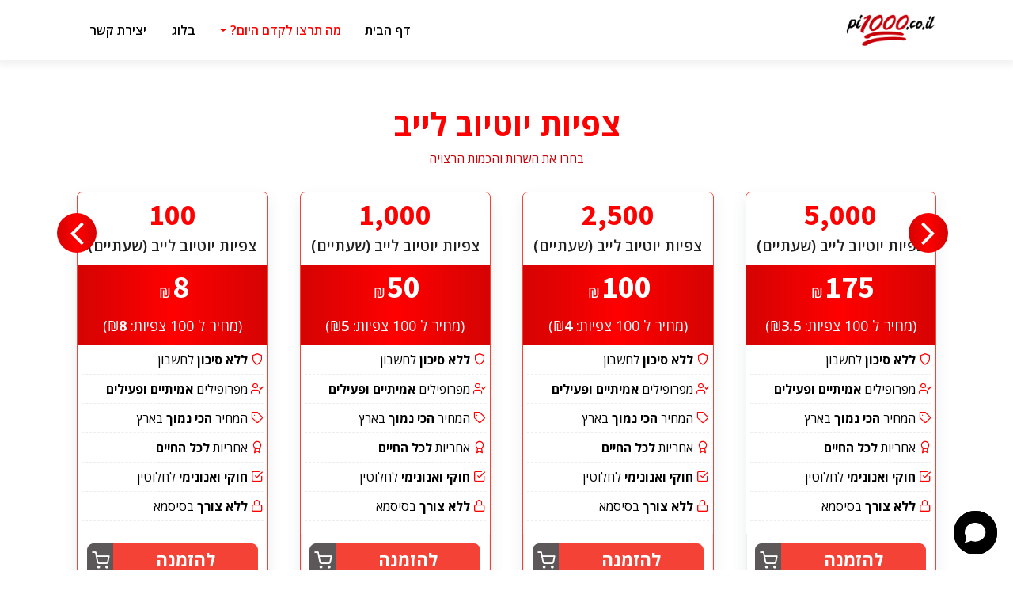

--- FILE ---
content_type: text/html; charset=UTF-8
request_url: https://pi1000.co.il/youtube-live-views-buy
body_size: 7655
content:
<!doctype html>
<html lang="en" dir="ltr">
  <head>
    <meta charset="utf-8"/>
    <meta name="viewport" content="width=device-width, user-scalable=no, initial-scale=1.0, maximum-scale=1.0, minimum-scale=1.0">
    <meta http-equiv="X-UA-Compatible" content="ie=edge">
    <meta http-equiv="Content-Language" content="en" >
    <meta name="description" content="צפיות יוטיוב לייב">
    <meta name="keywords" content="צפיות יוטיוב לייב">
    <title>צפיות יוטיוב לייב</title>

    <link rel="shortcut icon" type="image/x-icon" href="https://pi1000.co.il/assets/uploads/userd321d6f7ccf98b51540ec9d933f20898af3bd71e/76387a92677cca57879811870f83ffe5.png">
    <meta name="apple-mobile-web-app-status-bar-style" content="black-translucent">
    <meta name="apple-mobile-web-app-capable" content="yes">
    <meta name="mobile-web-app-capable" content="yes">
    <meta name="HandheldFriendly" content="True">
    <meta name="MobileOptimized" content="320">
    <link rel="stylesheet" href="https://pi1000.co.il/assets/plugins/font-awesome/css/font-awesome.min.css">
    <link rel="stylesheet" href="https://fonts.googleapis.com/css?family=Source+Sans+Pro:300,300i,400,400i,500,500i,600,600i,700,700i&amp;subset=latin-ext">
    
    
      <!-- Core -->
    <link href="https://pi1000.co.il/assets/css/core.css" rel="stylesheet">
    <!-- toast -->
    <link rel="stylesheet" type="text/css" href="https://pi1000.co.il/assets/plugins/jquery-toast/css/jquery.toast.css">
    <link rel="stylesheet" href="https://pi1000.co.il/assets/plugins/boostrap/colors.css" id="theme-stylesheet">
    <!-- OwlCarousel -->
    <link rel="stylesheet" type="text/css" href="https://pi1000.co.il/assets/plugins/owlcarousel/dist/assets/owl.carousel.min.css">
    <link rel="stylesheet" type="text/css" href="https://pi1000.co.il/assets/plugins/owlcarousel/dist/assets/owl.theme.default.min.css">
    <link href="https://pi1000.co.il/assets/css/util.css" rel="stylesheet">
    <link href="https://pi1000.co.il/assets/css/user.css" rel="stylesheet">
    <link href="https://pi1000.co.il/assets/css/footer.css" rel="stylesheet">
    
    <script src="https://pi1000.co.il/assets/plugins/vendors/jquery-3.2.1.min.js"></script>
    <script src="https://pi1000.co.il/assets/plugins/owlcarousel/dist/owl.carousel.min.js"></script>
    <script type="text/javascript">
      var token = '7b4e783b328be7bfee5ec6d187c721c3',
          PATH  = 'https://pi1000.co.il/',
          BASE  = 'https://pi1000.co.il/';
      var    deleteItem = 'Are you sure you want to delete this item?';
      var    deleteItems = 'Are you sure you want to delete all items?';
    </script>
            <!-- Google Tag Manager -->
<script>(function(w,d,s,l,i){w[l]=w[l]||[];w[l].push({'gtm.start':
new Date().getTime(),event:'gtm.js'});var f=d.getElementsByTagName(s)[0],
j=d.createElement(s),dl=l!='dataLayer'?'&l='+l:'';j.async=true;j.src=
'https://www.googletagmanager.com/gtm.js?id='+i+dl;f.parentNode.insertBefore(j,f);
})(window,document,'script','dataLayer','GTM-TF93PNK');</script>
<!-- End Google Tag Manager -->

<!-- Google tag (gtag.js) -->
<script async src="https://www.googletagmanager.com/gtag/js?id=G-NJQBFPGPGN"></script>
<script>
  window.dataLayer = window.dataLayer || [];
  function gtag(){dataLayer.push(arguments);}
  gtag('js', new Date());

  gtag('config', 'G-NJQBFPGPGN', {
        'allow_enhanced_conversions': true
    });
</script>

<meta name="google-site-verification" content="5GFKOpLI_ZzRU0Pub7fENzsn3Ojfml5xPwq7DCi0TMQ" />
<script src="https://www.googleoptimize.com/optimize.js?id=OPT-K2JL2DT"></script>

<link rel="manifest" href="/manifest.json">
<script>
 if ('serviceWorker' in navigator) {
    console.log("Will the service worker register?");
    navigator.serviceWorker.register('service-worker.js')
      .then(function(reg){
        console.log("Yes, it did.");
     }).catch(function(err) {
        console.log("No it didn't. This happened:", err)
    });
 }
</script>      </head>
      
  <body class="youtube-category">
    <div id="page-overlay" class="visible incoming">
      <div class="loader-wrapper-outer">
        <div class="loader-wrapper-inner">
          <div class="lds-double-ring">
            <div></div>
            <div></div>
            <div>
              <div></div>
            </div>
            <div>
              <div></div>
            </div>
          </div>
        </div>
      </div>
    </div>

    <!-- load general header -->
        <style>
            .float{
	position:fixed;
	width:60px;
	height:60px;
	bottom:15px;
	right:15px;
	background-color:#25d366;
	color:#FFF;
	border-radius:50px;
	text-align:center;
  font-size:30px;
	box-shadow: 2px 2px 3px #999;
  z-index:100;
}

.my-float{
	margin-top:16px;
}


    </style>
    
    <header class="header fixed-top" id="headerNav">
      <div class="container">
        <nav class="navbar navbar-expand-lg ">
          <a class="navbar-brand" href="https://pi1000.co.il/">
            <img class="site-logo" src="https://pi1000.co.il/assets/uploads/userd321d6f7ccf98b51540ec9d933f20898af3bd71e/442738c7a2a4940e7528b7e338bacae8.png" alt="Webstie logo">
          </a>
          <button class="navbar-toggler" type="button" data-toggle="collapse" data-target="#navbarSupportedContent" aria-controls="navbarSupportedContent" aria-expanded="false" aria-label="Toggle navigation">
            <span><i class="fe fe-menu"></i></span>
          </button>
          <div class="collapse navbar-collapse" id="navbarSupportedContent">
            <ul class="navbar-nav ml-auto">
              <li class="nav-item ">
                <a class="nav-link js-scroll-trigger" href="https://pi1000.co.il/">דף הבית</a>
              </li>

              <li class="nav-item dropdown active">
                <a class="nav-link dropdown-toggle" href="#" id="navbarDropdownMenuLink" data-toggle="dropdown" aria-haspopup="true" aria-expanded="false">
                  מה תרצו לקדם היום?                </a>
                <ul class="dropdown-menu" aria-labelledby="navbarDropdownMenuLink">
                                    <li class="dropdown-submenu"><a class="dropdown-item dropdown-toggle" href="#">3 הזמנות ראשונות חינם!</a>
                    <ul class="dropdown-menu">
                                            <li class="dropdown-submenu"><a class="dropdown-item" href="https://pi1000.co.il/youtube-free">🎁 קידום חינם ליוטיוב</a>

                                            <li class="dropdown-submenu"><a class="dropdown-item" href="https://pi1000.co.il/tiktok-free"> 🎁  קידום חינם לטיקטוק</a>

                                            <li class="dropdown-submenu"><a class="dropdown-item" href="https://pi1000.co.il/facebook-free">🎁  קידום חינם לפייסבוק</a>

                                            <li class="dropdown-submenu"><a class="dropdown-item" href="https://pi1000.co.il/instagram-free">🎁  קידום חינם לאינסטגרם </a>

                                            <li class="dropdown-submenu"><a class="dropdown-item" href="https://pi1000.co.il/telegram-free">🎁 קידום חינם לטלגרם</a>

                                            <li class="dropdown-submenu"><a class="dropdown-item" href="https://pi1000.co.il/spotify-free">🎁  קידום חינם לספוטיפיי</a>

                                            <li class="dropdown-submenu"><a class="dropdown-item" href="https://pi1000.co.il/twitter-free-boost-buy">🎁 קידום חינם לטוויטר</a>

                                            <li class="dropdown-submenu"><a class="dropdown-item" href="https://pi1000.co.il/whatsapp-free-boost">🎁 קידום חינם לווטסאפ</a>

                                            <li class="dropdown-submenu"><a class="dropdown-item" href="https://pi1000.co.il/website-free-traffic">🎁 קידום חינם לאתר</a>

                                          </ul>
                  </li>
                                    <li class="dropdown-submenu"><a class="dropdown-item dropdown-toggle" href="#">קידום יוטיוב</a>
                    <ul class="dropdown-menu">
                                            <li class="dropdown-submenu"><a class="dropdown-item" href="https://pi1000.co.il/buy-youtube-subscribers">מנויים לערוץ יוטיוב</a>

                                            <li class="dropdown-submenu"><a class="dropdown-item" href="https://pi1000.co.il/youtube-views-global">צפיות לסירטון יוטיוב</a>

                                            <li class="dropdown-submenu"><a class="dropdown-item" href="https://pi1000.co.il/youtube-views-monitized-buy">צפיות יוטיוב +15 דקות</a>

                                            <li class="dropdown-submenu"><a class="dropdown-item" href="https://pi1000.co.il/youtube-live-views-buy">צפיות יוטיוב לייב</a>

                                            <li class="dropdown-submenu"><a class="dropdown-item" href="https://pi1000.co.il/youtube-ads-views-buy">צפיות בפרסומות יוטיוב</a>

                                            <li class="dropdown-submenu"><a class="dropdown-item" href="https://pi1000.co.il/buy-youtube-video-likes">לייקים לסרטון יוטיוב</a>

                                            <li class="dropdown-submenu"><a class="dropdown-item" href="https://pi1000.co.il/youtube-custom-comments-buy">תגובות יוטיוב בהתאמה אישית</a>

                                            <li class="dropdown-submenu"><a class="dropdown-item" href="https://pi1000.co.il/youtube-comments">תגובות חיוביות אקראיות יוטיוב</a>

                                            <li class="dropdown-submenu"><a class="dropdown-item" href="https://pi1000.co.il/youtube-positive-emojies-buy">תגובות אימוג׳י חיוביים ליוטיוב</a>

                                            <li class="dropdown-submenu"><a class="dropdown-item" href="https://pi1000.co.il/youtube-likes-buy">לייקים לתגובות יוטיוב</a>

                                            <li class="dropdown-submenu"><a class="dropdown-item" href="https://pi1000.co.il/youtube-views-israel">🇮🇱 צפיות מישראל ליוטיוב</a>

                                          </ul>
                  </li>
                                    <li class="dropdown-submenu"><a class="dropdown-item dropdown-toggle" href="#">קידום טיקטוק</a>
                    <ul class="dropdown-menu">
                                            <li class="dropdown-submenu"><a class="dropdown-item" href="https://pi1000.co.il/tiktok-followers">עוקבים לטיקטוק</a>

                                            <li class="dropdown-submenu"><a class="dropdown-item" href="https://pi1000.co.il/עמוד-גיבוי-לטיקטוק">עמוד גיבוי לטיקטוק</a>

                                            <li class="dropdown-submenu"><a class="dropdown-item" href="https://pi1000.co.il/עמוד-גיבוי-לטיקטוק">עמוד גיבוי לטיקטוק</a>

                                            <li class="dropdown-submenu"><a class="dropdown-item" href="https://pi1000.co.il/tiktok-views">צפיות לסרטון טיקטוק</a>

                                            <li class="dropdown-submenu"><a class="dropdown-item" href="https://pi1000.co.il/tiktok-likes">לייקים לסרטון טיקטוק</a>

                                            <li class="dropdown-submenu"><a class="dropdown-item" href="https://pi1000.co.il/tiktok-likes-to-comments">לייקים לתגובות טיקטוק</a>

                                            <li class="dropdown-submenu"><a class="dropdown-item" href="https://pi1000.co.il/tiktok-video-shares">שיתופים לסירטון טיקטוק</a>

                                            <li class="dropdown-submenu"><a class="dropdown-item" href="https://pi1000.co.il/tiktok-add-to-favorites">שמירת סרטון למועדפים</a>

                                            <li class="dropdown-submenu"><a class="dropdown-item" href="https://pi1000.co.il/tiktok-followers-israel">🇮🇱 עוקבים מישראל לטיקטוק</a>

                                            <li class="dropdown-submenu"><a class="dropdown-item" href="https://pi1000.co.il/tiktok-comments-israel">🇮🇱 תגובות מישראל לטיקטוק</a>

                                            <li class="dropdown-submenu"><a class="dropdown-item" href="https://pi1000.co.il/buy-tiktok-live-15-minutes-real-viewers-pi1000">צפיות בטיקטוק לייב (15 דקות)</a>

                                            <li class="dropdown-submenu"><a class="dropdown-item" href="https://pi1000.co.il/buy-tiktok-live-30-minutes-real-viewers-pi1000">צפיות טיקטוק לייב - 30 דקות</a>

                                          </ul>
                  </li>
                                    <li class="dropdown-submenu"><a class="dropdown-item dropdown-toggle" href="#">קידום פייסבוק</a>
                    <ul class="dropdown-menu">
                                            <li class="dropdown-submenu"><a class="dropdown-item" href="https://pi1000.co.il/facebook-page-followers">עוקבים לדף פייסבוק</a>

                                            <li class="dropdown-submenu"><a class="dropdown-item" href="https://pi1000.co.il/facebook-page-likes">לייקים לדף פייסבוק</a>

                                            <li class="dropdown-submenu"><a class="dropdown-item" href="https://pi1000.co.il/facebook-video-views">צפיות לסירטון פייסבוק</a>

                                            <li class="dropdown-submenu"><a class="dropdown-item" href="https://pi1000.co.il/facebook-likes">לייקים לפוסט פייסבוק</a>

                                            <li class="dropdown-submenu"><a class="dropdown-item" href="https://pi1000.co.il/facebook-post-comments">תגובות לפוסט פייסבוק</a>

                                            <li class="dropdown-submenu"><a class="dropdown-item" href="https://pi1000.co.il/facebook-page-likes-from-israel">🇮🇱 עוקבים מישראל לדף פייסבוק</a>

                                            <li class="dropdown-submenu"><a class="dropdown-item" href="https://pi1000.co.il/facebook-page-followers-and-likes-free-buy">🇮🇱 עוקבים + לייקים לדף פייסבוק</a>

                                            <li class="dropdown-submenu"><a class="dropdown-item" href="https://pi1000.co.il/facebook-post-likes-from-israel">🇮🇱 לייקים מישראל לפוסט</a>

                                            <li class="dropdown-submenu"><a class="dropdown-item" href="https://pi1000.co.il/facebook-custom-comments-from-israel">🇮🇱 תגובות בהתאמה אישית</a>

                                            <li class="dropdown-submenu"><a class="dropdown-item" href="https://pi1000.co.il/facebook-reactions-from-israel">🇮🇱 אימוג׳ים מישראל לפוסט</a>

                                            <li class="dropdown-submenu"><a class="dropdown-item" href="https://pi1000.co.il/facebook-post-likes-from-israel-buy-free">🇮🇱 לייקים מישראל לפוסט פייסבוק </a>

                                          </ul>
                  </li>
                                    <li class="dropdown-submenu"><a class="dropdown-item dropdown-toggle" href="#">קידום אינסטגרם</a>
                    <ul class="dropdown-menu">
                                            <li class="dropdown-submenu"><a class="dropdown-item" href="https://pi1000.co.il/instagram-followers-10">עוקבים בזול לאינסטגרם</a>

                                            <li class="dropdown-submenu"><a class="dropdown-item" href="https://pi1000.co.il/instagram-followers">עוקבים אמיתיים לאינסטגרם</a>

                                            <li class="dropdown-submenu"><a class="dropdown-item" href="https://pi1000.co.il/buy-instagram-likes">לייקים לפוסט אינסטגרם</a>

                                            <li class="dropdown-submenu"><a class="dropdown-item" href="https://pi1000.co.il/buy-instagram-views">צפיות לפוסט או סרטון אינסטגרם</a>

                                            <li class="dropdown-submenu"><a class="dropdown-item" href="https://pi1000.co.il/instagram-story-likes">צפיות לסטורי אינסטגרם</a>

                                            <li class="dropdown-submenu"><a class="dropdown-item" href="https://pi1000.co.il/instagram-comments">תגובות אימוג׳י לאינסטגרם</a>

                                          </ul>
                  </li>
                                    <li class="dropdown-submenu"><a class="dropdown-item dropdown-toggle" href="#">קידום אינסטגרם ישראל</a>
                    <ul class="dropdown-menu">
                                            <li class="dropdown-submenu"><a class="dropdown-item" href="https://pi1000.co.il/instagram-followers-from-israel">🇮🇱 עוקבים לאינסטגרם (מעורב)</a>

                                            <li class="dropdown-submenu"><a class="dropdown-item" href="https://pi1000.co.il/instagram-followers-male-from-israel">🇮🇱 עוקבים לאינסטגרם (בנים)</a>

                                            <li class="dropdown-submenu"><a class="dropdown-item" href="https://pi1000.co.il/instagram-followers-females-from-israel">🇮🇱 עוקבות לאינסטגרם (בנות)</a>

                                            <li class="dropdown-submenu"><a class="dropdown-item" href="https://pi1000.co.il/instagram-post-likes-from-israel">🇮🇱 לייקים לאינסטגרם (מעורב)</a>

                                            <li class="dropdown-submenu"><a class="dropdown-item" href="https://pi1000.co.il/instagram-post-likes-males-from-israel">🇮🇱 לייקים לפוסט אינסטגרם (בנים)</a>

                                            <li class="dropdown-submenu"><a class="dropdown-item" href="https://pi1000.co.il/instagram-post-likes-females-from-israel">🇮🇱 לייקים לפוסט אינסטגרם (בנות)</a>

                                            <li class="dropdown-submenu"><a class="dropdown-item" href="https://pi1000.co.il/instagram-views-buy">🇮🇱 צפיות לפוסט אינסטגרם</a>

                                            <li class="dropdown-submenu"><a class="dropdown-item" href="https://pi1000.co.il/Instagram-shares-from-israel-4">🇮🇱 תגובות בהתאמה אישית מישראל</a>

                                          </ul>
                  </li>
                                    <li class="dropdown-submenu"><a class="dropdown-item dropdown-toggle" href="#">קידום טלגרם</a>
                    <ul class="dropdown-menu">
                                            <li class="dropdown-submenu"><a class="dropdown-item" href="https://pi1000.co.il/telegram-channel-subscribers">מנויים לערוץ או קבוצה</a>

                                            <li class="dropdown-submenu"><a class="dropdown-item" href="https://pi1000.co.il/telegram-post-views">צפיות לפוסט טלגרם</a>

                                            <li class="dropdown-submenu"><a class="dropdown-item" href="https://pi1000.co.il/telegram-poll-votes-likes">הצבעות לסקר טלגרם</a>

                                            <li class="dropdown-submenu"><a class="dropdown-item" href="https://pi1000.co.il/telegram-views-of-last-posts">צפיות לפוסטים אחרונים</a>

                                            <li class="dropdown-submenu"><a class="dropdown-item" href="https://pi1000.co.il/telegram-views-future-posts">צפיות לפוסטים עתידיים</a>

                                            <li class="dropdown-submenu"><a class="dropdown-item" href="https://pi1000.co.il/telegram-send-bulk-private-dm-messages-free">שליחת הודעות פרטיות DM</a>

                                            <li class="dropdown-submenu"><a class="dropdown-item" href="https://pi1000.co.il/telegram-post-views-from-israel">🇮🇱 צפיות מישראל לפוסט</a>

                                            <li class="dropdown-submenu"><a class="dropdown-item" href="https://pi1000.co.il/telegram-post-shares-from-israel">🇮🇱 שיתופים לפוסט טלגרם</a>

                                          </ul>
                  </li>
                                    <li class="dropdown-submenu"><a class="dropdown-item dropdown-toggle" href="#">קידום ספוטיפיי</a>
                    <ul class="dropdown-menu">
                                            <li class="dropdown-submenu"><a class="dropdown-item" href="https://pi1000.co.il/spotify-followers">עוקבים לספוטיפיי</a>

                                            <li class="dropdown-submenu"><a class="dropdown-item" href="https://pi1000.co.il/spotify-playlist-plays"> השמעות לפלייליסט בספוטיפיי</a>

                                            <li class="dropdown-submenu"><a class="dropdown-item" href="https://pi1000.co.il/spotify-premium-plays">השמעות לשיר בספוטיפיי</a>

                                            <li class="dropdown-submenu"><a class="dropdown-item" href="https://pi1000.co.il/spotify-saves">שמירות למועדפים שיר/אלבום</a>

                                            <li class="dropdown-submenu"><a class="dropdown-item" href="https://pi1000.co.il/spotify-track-plays-from-israel">🇮🇱 השמעות לשיר בספוטיפיי</a>

                                            <li class="dropdown-submenu"><a class="dropdown-item" href="https://pi1000.co.il/spotify-playlist-plays-from-israel-8">🇮🇱 השמעות לפלייליסט בספוטיפיי</a>

                                            <li class="dropdown-submenu"><a class="dropdown-item" href="https://pi1000.co.il/spotify-monthly-listeners-from-israel">🇮🇱 מאזינים חודשיים מישראל</a>

                                          </ul>
                  </li>
                                    <li class="dropdown-submenu"><a class="dropdown-item dropdown-toggle" href="#">קידום טוויטר</a>
                    <ul class="dropdown-menu">
                                            <li class="dropdown-submenu"><a class="dropdown-item" href="https://pi1000.co.il/twitter-followers"> עוקבים לחשבון טוויטר</a>

                                            <li class="dropdown-submenu"><a class="dropdown-item" href="https://pi1000.co.il/twitter-post-likes">לייקים לפוסט טוויטר</a>

                                            <li class="dropdown-submenu"><a class="dropdown-item" href="https://pi1000.co.il/twitter-video-views">צפיות לסירטון טוויטר</a>

                                            <li class="dropdown-submenu"><a class="dropdown-item" href="https://pi1000.co.il/twitter-live-views-buy">צפיות בטוויטר לייב 15+ דקות</a>

                                            <li class="dropdown-submenu"><a class="dropdown-item" href="https://pi1000.co.il/twitter-link-click-post-buy">הקלקה על קישור בטוויטר</a>

                                          </ul>
                  </li>
                                    <li class="dropdown-submenu"><a class="dropdown-item dropdown-toggle" href="#">קידום ווטסאפ</a>
                    <ul class="dropdown-menu">
                                            <li class="dropdown-submenu"><a class="dropdown-item" href="https://pi1000.co.il/whatsapp-channel-followers">עוקבים לערוץ ווטסאפ</a>

                                            <li class="dropdown-submenu"><a class="dropdown-item" href="https://pi1000.co.il/whatsapp-group-members-buy">חברים לקבוצת ווטסאפ</a>

                                            <li class="dropdown-submenu"><a class="dropdown-item" href="https://pi1000.co.il/whatsapp-channel-emojy">אימוג׳ים לערוץ ווטסאפ</a>

                                            <li class="dropdown-submenu"><a class="dropdown-item" href="https://pi1000.co.il/whatsapp-send-messeges">הודעות ווטסאפ לרשימת תפוצה</a>

                                          </ul>
                  </li>
                                    <li class="dropdown-submenu"><a class="dropdown-item dropdown-toggle" href="#">קידום אתר אינטרנט</a>
                    <ul class="dropdown-menu">
                                            <li class="dropdown-submenu"><a class="dropdown-item" href="https://pi1000.co.il/website-global-visitors">🌍 תנועה לאתר מ google.com</a>

                                            <li class="dropdown-submenu"><a class="dropdown-item" href="https://pi1000.co.il/website-visitors-from-israel">🇮🇱 תנועה לאתר מ google.co.il</a>

                                            <li class="dropdown-submenu"><a class="dropdown-item" href="https://pi1000.co.il/website-visitors-from-youtube-israel-buy">🇮🇱 מבקרים ישראלים לאתר מיוטיוב</a>

                                            <li class="dropdown-submenu"><a class="dropdown-item" href="https://pi1000.co.il/website-views-from-facebook-israel-buy">🇮🇱 מבקרים ישראלים מפייסבוק</a>

                                            <li class="dropdown-submenu"><a class="dropdown-item" href="https://pi1000.co.il/website-visitors-from-instagram-israel-buy">🇮🇱 מבקרים ישראלים מאינסטגרם</a>

                                            <li class="dropdown-submenu"><a class="dropdown-item" href="https://pi1000.co.il/website-visitors-from-ynet-israel-buy">🇮🇱 מבקרים ישראלים לאתר מ Ynet</a>

                                            <li class="dropdown-submenu"><a class="dropdown-item" href="https://pi1000.co.il/website-visitors-from-walla-israel-buy">🇮🇱 מבקרים ישראלים לאתר מוואלה</a>

                                            <li class="dropdown-submenu"><a class="dropdown-item" href="https://pi1000.co.il/website-visitors-from-walla-israel-buy">🇮🇱 מבקרים ישראלים לאתר ממאקו</a>

                                          </ul>
                  </li>
                                    <li class="dropdown-submenu"><a class="dropdown-item dropdown-toggle" href="#">שרותי שליחת הודעות</a>
                    <ul class="dropdown-menu">
                                            <li class="dropdown-submenu"><a class="dropdown-item" href="https://pi1000.co.il/send-bulk-sms-israel-5">🇮🇱 שליחת הודעות SMS לישראל</a>

                                            <li class="dropdown-submenu"><a class="dropdown-item" href="https://pi1000.co.il/send-bulk-ivr-israel">🇮🇱 הודעה טלפונית מוקלטת IVR</a>

                                            <li class="dropdown-submenu"><a class="dropdown-item" href="https://pi1000.co.il/whatsapp-send-messages-buy">🇮🇱 שליחת ווטסאפ לרשימת תפוצה</a>

                                            <li class="dropdown-submenu"><a class="dropdown-item" href="https://pi1000.co.il/telegram-bulk-send-dm-private-messages">שליחת הודעות DM טלגרם</a>

                                          </ul>
                  </li>
                                  </ul>
              </li>
              <li class="nav-item ">
                <a class="nav-link js-scroll-trigger" href="https://pi1000.co.il/blog">בלוג</a>
              </li>          

<!-- HIDE FAQ              <li class="nav-item ">
                <a class="nav-link js-scroll-trigger" href="https://pi1000.co.il/faq">שאלות נפוצות</a>
              </li>
-->
              <li class="nav-item ">
                <a class="nav-link js-scroll-trigger" href="https://pi1000.co.il/contact">יצירת קשר</a>
              </li>

            </ul>
          </div>
        </nav>
      </div>
       <link rel="stylesheet" href="https://maxcdn.bootstrapcdn.com/font-awesome/4.5.0/css/font-awesome.min.css">
       
       <script> window.chtlConfig = { chatbotId: "1631189385" } </script>
<script async data-id="1631189385" id="chatling-embed-script" type="text/javascript" src="https://chatling.ai/js/embed.js"></script>

    </header>
        <!-- get Header top menu -->
        <!-- DELETED Bread Crumps <section class="header-top d-none d-lg-block">
  <div class="container">
    <div class="row">
      <div class="col-md-12">
        <ul class="mini-menu list-inline mb-0">
          <li class="list-inline-item"><a href="https://pi1000.co.il/"><i class="fe fe-home"></i> דף הבית</a></li>
          <li class="active list-inline-item"><a href="https://pi1000.co.il/youtube-live-views-buy">צפיות יוטיוב לייב</a></li>
        </ul>
      </div>
    </div>
  </div>
</section>

-->    
    <section class="package-content ">
      <div class="container">
        <div class="row">
          <div class="col-md-12 text-center">
            <div class="pk-header">
                            <div class="title">
                <h1 class="title-name"><strong>צפיות יוטיוב לייב</strong></h1>
              </div>
              <span class="text-muted">בחרו את השרות והכמות הרצויה</span>
            </div>

            <div class="owl-carousel pk-lists">
                        
              <form action="https://pi1000.co.il/checkout" method="POST" onClick="this.submit();">
              <div class="item">
                <div class="card">
                  <div class="text-center">
                    <div class="name">
                      <div class="number">100</div>
                      <span>צפיות יוטיוב לייב (שעתיים)</span>
                    </div>
                    <div class="price">
                      					  <div>
                      <sub class="symbol">₪</sub>
                      <span class="big">8</span>
					  </div>
					  <div>
					  <span class="small" style="font-size:70%;">(₪מחיר ל 100 צפיות:					   <b> 8</b>)</span>
					  </div>
                                          </div>
                    <ul class="features list-unstyled leading-loose">
                      <li><i class="fe fe-shield text-icon" aria-hidden="true"></i> <strong>ללא סיכון </strong>לחשבון</li><li><i class="fe fe-user-check text-icon" aria-hidden="true"></i> מפרופילים <strong>אמיתיים ופעילים</strong></li><li><i class="fe fe-tag text-icon" aria-hidden="true"></i> המחיר <strong>הכי נמוך </strong> בארץ</li><li><i class="fe fe-award text-icon" aria-hidden="true"></i> אחריות <strong>לכל החיים</strong></li><li><i class="fe fe-check-square text-icon" aria-hidden="true"></i> <strong>חוקי ואנונימי</strong> לחלוטין</li><li><i class="fe fe-lock text-icon" aria-hidden="true"></i> <strong>ללא צורך</strong> בסיסמא</li>
                    </ul>
                    <div class="text-center order_button">
                      <div class="">
                        <input type="hidden" name="token" value="7b4e783b328be7bfee5ec6d187c721c3">
                        <input type="hidden" name="item_id" value="739">
                        <span class="btn btn-dark"><i class="fe fe-shopping-cart"></i></span>
                         
                        <button class="btn btn-color" type="submit">
                          להזמנה                        </button>
                                              </div>
                    </div>
                  </div>
                </div>
              </div> 
              </form>
              
                        
              <form action="https://pi1000.co.il/checkout" method="POST" onClick="this.submit();">
              <div class="item">
                <div class="card">
                  <div class="text-center">
                    <div class="name">
                      <div class="number">1,000</div>
                      <span>צפיות יוטיוב לייב (שעתיים)</span>
                    </div>
                    <div class="price">
                      					  <div>
                      <sub class="symbol">₪</sub>
                      <span class="big">50</span>
					  </div>
					  <div>
					  <span class="small" style="font-size:70%;">(₪מחיר ל 100 צפיות:					   <b> 5</b>)</span>
					  </div>
                                          </div>
                    <ul class="features list-unstyled leading-loose">
                      <li><i class="fe fe-shield text-icon" aria-hidden="true"></i> <strong>ללא סיכון </strong>לחשבון</li><li><i class="fe fe-user-check text-icon" aria-hidden="true"></i> מפרופילים <strong>אמיתיים ופעילים</strong></li><li><i class="fe fe-tag text-icon" aria-hidden="true"></i> המחיר <strong>הכי נמוך </strong> בארץ</li><li><i class="fe fe-award text-icon" aria-hidden="true"></i> אחריות <strong>לכל החיים</strong></li><li><i class="fe fe-check-square text-icon" aria-hidden="true"></i> <strong>חוקי ואנונימי</strong> לחלוטין</li><li><i class="fe fe-lock text-icon" aria-hidden="true"></i> <strong>ללא צורך</strong> בסיסמא</li>
                    </ul>
                    <div class="text-center order_button">
                      <div class="">
                        <input type="hidden" name="token" value="7b4e783b328be7bfee5ec6d187c721c3">
                        <input type="hidden" name="item_id" value="713">
                        <span class="btn btn-dark"><i class="fe fe-shopping-cart"></i></span>
                         
                        <button class="btn btn-color" type="submit">
                          להזמנה                        </button>
                                              </div>
                    </div>
                  </div>
                </div>
              </div> 
              </form>
              
                        
              <form action="https://pi1000.co.il/checkout" method="POST" onClick="this.submit();">
              <div class="item">
                <div class="card">
                  <div class="text-center">
                    <div class="name">
                      <div class="number">2,500</div>
                      <span>צפיות יוטיוב לייב (שעתיים)</span>
                    </div>
                    <div class="price">
                      					  <div>
                      <sub class="symbol">₪</sub>
                      <span class="big">100</span>
					  </div>
					  <div>
					  <span class="small" style="font-size:70%;">(₪מחיר ל 100 צפיות:					   <b> 4</b>)</span>
					  </div>
                                          </div>
                    <ul class="features list-unstyled leading-loose">
                      <li><i class="fe fe-shield text-icon" aria-hidden="true"></i> <strong>ללא סיכון </strong>לחשבון</li><li><i class="fe fe-user-check text-icon" aria-hidden="true"></i> מפרופילים <strong>אמיתיים ופעילים</strong></li><li><i class="fe fe-tag text-icon" aria-hidden="true"></i> המחיר <strong>הכי נמוך </strong> בארץ</li><li><i class="fe fe-award text-icon" aria-hidden="true"></i> אחריות <strong>לכל החיים</strong></li><li><i class="fe fe-check-square text-icon" aria-hidden="true"></i> <strong>חוקי ואנונימי</strong> לחלוטין</li><li><i class="fe fe-lock text-icon" aria-hidden="true"></i> <strong>ללא צורך</strong> בסיסמא</li>
                    </ul>
                    <div class="text-center order_button">
                      <div class="">
                        <input type="hidden" name="token" value="7b4e783b328be7bfee5ec6d187c721c3">
                        <input type="hidden" name="item_id" value="715">
                        <span class="btn btn-dark"><i class="fe fe-shopping-cart"></i></span>
                         
                        <button class="btn btn-color" type="submit">
                          להזמנה                        </button>
                                              </div>
                    </div>
                  </div>
                </div>
              </div> 
              </form>
              
                        
              <form action="https://pi1000.co.il/checkout" method="POST" onClick="this.submit();">
              <div class="item">
                <div class="card">
                  <div class="text-center">
                    <div class="name">
                      <div class="number">5,000</div>
                      <span>צפיות יוטיוב לייב (שעתיים)</span>
                    </div>
                    <div class="price">
                      					  <div>
                      <sub class="symbol">₪</sub>
                      <span class="big">175</span>
					  </div>
					  <div>
					  <span class="small" style="font-size:70%;">(₪מחיר ל 100 צפיות:					   <b> 3.5</b>)</span>
					  </div>
                                          </div>
                    <ul class="features list-unstyled leading-loose">
                      <li><i class="fe fe-shield text-icon" aria-hidden="true"></i> <strong>ללא סיכון </strong>לחשבון</li><li><i class="fe fe-user-check text-icon" aria-hidden="true"></i> מפרופילים <strong>אמיתיים ופעילים</strong></li><li><i class="fe fe-tag text-icon" aria-hidden="true"></i> המחיר <strong>הכי נמוך </strong> בארץ</li><li><i class="fe fe-award text-icon" aria-hidden="true"></i> אחריות <strong>לכל החיים</strong></li><li><i class="fe fe-check-square text-icon" aria-hidden="true"></i> <strong>חוקי ואנונימי</strong> לחלוטין</li><li><i class="fe fe-lock text-icon" aria-hidden="true"></i> <strong>ללא צורך</strong> בסיסמא</li>
                    </ul>
                    <div class="text-center order_button">
                      <div class="">
                        <input type="hidden" name="token" value="7b4e783b328be7bfee5ec6d187c721c3">
                        <input type="hidden" name="item_id" value="716">
                        <span class="btn btn-dark"><i class="fe fe-shopping-cart"></i></span>
                         
                        <button class="btn btn-color" type="submit">
                          להזמנה                        </button>
                                              </div>
                    </div>
                  </div>
                </div>
              </div> 
              </form>
              
                        
              <form action="https://pi1000.co.il/checkout" method="POST" onClick="this.submit();">
              <div class="item">
                <div class="card">
                  <div class="text-center">
                    <div class="name">
                      <div class="number">10,000</div>
                      <span>צפיות יוטיוב לייב (שעתיים)</span>
                    </div>
                    <div class="price">
                      					  <div>
                      <sub class="symbol">₪</sub>
                      <span class="big">300</span>
					  </div>
					  <div>
					  <span class="small" style="font-size:70%;">(₪מחיר ל 100 צפיות:					   <b> 3</b>)</span>
					  </div>
                                          </div>
                    <ul class="features list-unstyled leading-loose">
                      <li><i class="fe fe-shield text-icon" aria-hidden="true"></i> <strong>ללא סיכון </strong>לחשבון</li><li><i class="fe fe-user-check text-icon" aria-hidden="true"></i> מפרופילים <strong>אמיתיים ופעילים</strong></li><li><i class="fe fe-tag text-icon" aria-hidden="true"></i> המחיר <strong>הכי נמוך </strong> בארץ</li><li><i class="fe fe-award text-icon" aria-hidden="true"></i> אחריות <strong>לכל החיים</strong></li><li><i class="fe fe-check-square text-icon" aria-hidden="true"></i> <strong>חוקי ואנונימי</strong> לחלוטין</li><li><i class="fe fe-lock text-icon" aria-hidden="true"></i> <strong>ללא צורך</strong> בסיסמא</li>
                    </ul>
                    <div class="text-center order_button">
                      <div class="">
                        <input type="hidden" name="token" value="7b4e783b328be7bfee5ec6d187c721c3">
                        <input type="hidden" name="item_id" value="717">
                        <span class="btn btn-dark"><i class="fe fe-shopping-cart"></i></span>
                         
                        <button class="btn btn-color" type="submit">
                          להזמנה                        </button>
                                              </div>
                    </div>
                  </div>
                </div>
              </div> 
              </form>
              
              
            </div>
          </div>
                  </div>
      </div>
    </section>
     
    <section class="how-it-works ">
      <div class="container">
        <div class="row text-center" data-aos="fade-down" data-aos-easing="ease-in" data-aos-delay="200">
          <div class="col-md-12 mx-auto">
            <div class="header-top">
              <div class="title">
                איך מזמינים?              </div>
              <span class="">פי אלף הינה פלטפורמה שנולדה מתוך מחשבה עמוקה לייצר תהליך הזמנה פשוט, מהיר, דיסקרטי, אמין ובטוח לכל לקוח ב -3 שלבים פשוטים: </span>
            </div>
            <div class="col-md-12">
              <div class="row step-lists">

                <div class="col-sm-6 col-lg-4 step text-left">
                  <div class="header-name">
                    <h3>בוחרים את השרות הרצוי</h3>
                    <p class="desc">מבחר עשיר של עשרות שירותים שיזניקו וישדרגו <strong> פי אלף </strong>את הנוכחות שלכם ברשתות החברתיות עם תוצאות מדהימות ובמהירות שיא</p>
                  </div>
                  <div class="bg-number">1</div>
                </div>

                <div class="col-sm-6 col-lg-4 step text-left">
                  <div class="header-name">
                    <h3>שולחים קישור</h3>
                    <p class="desc">כל מה שאנחנו צריכים זה את שם הפרופיל או הקישור לפוסט שאתם רוצים לקדם ואימייל לקבלת חשבונית. אין צורך בהרשמה לאתר ולא בסיסמא לחשבונות שלכם.</p>
                  </div>
                  <div class="bg-number">2</div>
                </div>

                <div class="col-sm-6 col-lg-4 step text-left">
                  <div class="header-name">
                    <h3>משלמים וממתינים לתוצאות</h3>
                    <p class="desc">מייד לאחר התשלום תקבלו מאיתנו חשבונית במייל וגם קישור למעקב אחר מצב ההזמנה בכל רגע. כל הזמנה מתחילה להתבצע אוטומטית מייד עם קבלת התשלום</p>
                  </div>
                  <div class="bg-number">3</div>
                </div>

              </div>
            </div>
          </div>
        </div>

        <!-- FAQ -->
                <div class="row package-faq">
          <div class="col-md-12">
            <div class="header-top text-center">
<!-- HIDE F.A.Q Title              <div class="title">
                F.A.Q
              </div>  -->
            </div>
            
            <div class="row">
              <div class="col-md-6">
                              </div>

              <div class="col-md-6">
                              </div>
              
            </div>
          </div>
        </div>
        
      </div>
    </section>

    <script type="text/javascript">
      $(document).ready(function(){
        $('.owl-carousel').owlCarousel({
            
            loop:true,
            autoplay: true,
            margin:10,
            responsiveClass:true,
            autoplayHoverPause:true,
            responsive:{
                0:{
                    items:1,
                    nav:true,
                    //autoplayTimeout: 2000,
                    
                },
                600:{
                    items:2,
                    nav:true
                },
                1000:{
                    items:4,
                    nav:true
                }
            }
        })
      });
    </script>

    <script>
      $(document).ready(function(){
        $(".package-faq .item").click(function(){
          $(this).toggleClass("active");
        });
      });
    </script>
    
    
<div class="footer footer_top dark">
  <div class="container m-t-60 m-b-50">
    <div class="row">
      <div class="col-lg-12">
        <div class="site-logo m-b-30">
          <a href="https://pi1000.co.il/" class="m-r-20">
            <img src="https://pi1000.co.il/assets/uploads/userd321d6f7ccf98b51540ec9d933f20898af3bd71e/6901b778ee9ace08aa6c9240e57f7d17.png" alt="Website logo">
          </a>
                              <select class="footer-lang-selector ajaxChangeLanguage" name="ids" data-url="https://pi1000.co.il/language/set_language/" data-redirect="https://pi1000.co.il/youtube-live-views-buy">
                        <option value="c44c4fd91fccaa8ad587b969e10337a9" selected >English</option>
                      </select>
                  </div>
      </div>
          <div class="col-lg-8 m-t-30  mt-lg-0">
<!--            <h4 class="title">קישורים</h4> -->
            <div class="row">
              <div class="col-6 col-md-3  mt-lg-0">
                <ul class="list-unstyled quick-link mb-0">
                   <li><a href="https://pi1000.co.il/">דף הבית</a></li>
                   <li><a href="https://pi1000.co.il/blog">בלוג</a></li>
<!--                  <li><a href="https://pi1000.co.il/faq">שאלות נפוצות</a></li>  -->
                  <li><a href="https://pi1000.co.il/terms">תנאי שימוש</a></li>
                  <li><a href="/contact">יצירת קשר</a></li>
   
                </ul>
              </div>
              
              <div class="col-6 col-md-3">
                <ul class="list-unstyled quick-link mb-0">
                 
                </ul>
              </div>
            </div>
          </div>
          <div class="col-lg-4 m-t-30 mt-lg-0">
            <h4 class="title">דברו איתנו :)</h4>
            <ul class="list-unstyled">
              <li>ווטסאפ: 053-7929952 </li>
<!--              <li>אימייל: info@pi1000.co.il </li> -->
              <li>שעות פעילות:  ימים א׳ - ה׳: 18:00 - 9:00<br>יום שישי: 13:00 - 09:00 </li>
            </ul>
          </div>
        </div>
      </div>
    </div>
<footer class="footer footer_bottom dark">
  <div class="container">
    <div class="row align-items-center flex-row-reverse">
      <div class="col-auto ml-lg-auto">
        <div class="row align-items-center">
          <div class="col-auto">
            <ul class="list-inline mb-0">
                            <li class="list-inline-item"><a href="https://facebook.com/profile.php?id=806688573" target="_blank" class="btn btn-icon btn-facebook"><i class="fa fa-facebook"></i></a></li>
                                                        <li class="list-inline-item"><a href="https://instagram.com/pi1000.co.il/" target="_blank" class="btn btn-icon btn-instagram"><i class="fa fa-instagram"></i></a></li>
              
                            <li class="list-inline-item"><a href="https://tiktok.com/@pi1000.co.il/" target="_blank" class="btn btn-icon btn-pinterest">t</i></a></li>
              
              
              
            </ul>
          </div>
        </div>
      </div>
      
            <div class="col-12 col-lg-auto mt-3 mt-lg-0 text-center">
                      2024© כל הזכויות שמורות ל פי אלף קידום ברשתות חברתיות       </div>
    </div>
  </div>
  
  
</footer>


    <!-- Stripe JavaScript library -->
        
    <script src="https://pi1000.co.il/assets/plugins/vendors/bootstrap.bundle.min.js"></script>
    <script src="https://pi1000.co.il/assets/plugins/vendors/jquery.sparkline.min.js"></script>
    <script src="https://pi1000.co.il/assets/plugins/vendors/selectize.min.js"></script>
    <script src="https://pi1000.co.il/assets/js/core.js"></script>
    <!-- general JS -->
    <script src="https://pi1000.co.il/assets/js/process.js"></script>
    <script src="https://pi1000.co.il/assets/js/general.js"></script>
    
    <script>
      $(document).ready(function () {
        $('#select-payments').selectize({
            render: {
                option: function (data, escape) {
                    return '<div>' +
                        '<span class="image"><img src="' + data.image + '" alt=""></span>' +
                        '<span class="title">' + escape(data.text) + '</span>' +
                        '</div>';
                },
                item: function (data, escape) {
                    return '<div>' +
                        '<span class="image"><img src="' + data.image + '" alt=""></span>' +
                        escape(data.text) +
                        '</div>';
                }
            }
        });
      });
    </script>
            <!-- Google Tag Manager (noscript) -->
<noscript><iframe src="https://www.googletagmanager.com/ns.html?id=GTM-TF93PNK"
height="0" width="0" style="display:none;visibility:hidden"></iframe></noscript>
<!-- End Google Tag Manager (noscript) -->

<script defer type="text/javascript" id="chatbot-initials-script" src="https://chat-bbl.noform.ai/script-chatbot.js"
    data-server-url="https://app.noform.ai"
    data-bot-id="663259502946cd360a8c467d"></script>      </body>
</html>



--- FILE ---
content_type: text/css
request_url: https://pi1000.co.il/assets/plugins/boostrap/colors.css
body_size: 24502
content:
.white {
  color: #FFFFFF !important; }

.bg-white {
  background-color: #FFFFFF !important; }
  .bg-white .card-header, .bg-white .card-footer {
    background-color: transparent; }

.alert-white {
  border-color: #FFFFFF !important;
  background-color: white !important;
  color: #a6a6a6 !important; }
  .alert-white .alert-link {
    color: #919191 !important; }

.border-white {
  border-color: #FFFFFF; }

.bg-white.badge-glow, .border-white.badge-glow {
  box-shadow: 0px 0px 10px #FFFFFF; }

.overlay-white {
  background: #FFFFFF;
  /* The Fallback */
  background: rgba(255, 255, 255, 0.8); }


.btn-white {
  border-color: !important;
  background-color: #FFFFFF !important;
  color: #FFFFFF; }
  .btn-white:hover {
    border-color: !important;
    background-color: !important;
    color: #FFF !important; }
  .btn-white:focus, .btn-white:active {
    border-color: !important;
    background-color: !important;
    color: #FFF !important; }

.btn-outline-white {
  border-color: #FFFFFF;
  background-color: transparent;
  color: #FFFFFF; }
  .btn-outline-white:hover {
    background-color: #FFFFFF;
    color: #FFF !important; }

input[type="checkbox"].bg-white + .custom-control-label:before, input[type="radio"].bg-white + .custom-control-label:before {
  background-color: #FFFFFF !important; }

input:focus ~ .bg-white {
  box-shadow: 0 0 0 0.075rem #fff, 0 0 0 0.21rem #FFFFFF !important; }

.border-white {
  border: 1px solid #FFFFFF !important; }

.border-top-white {
  border-top: 1px solid #FFFFFF; }

.border-bottom-white {
  border-bottom: 1px solid #FFFFFF; }

.border-left-white {
  border-left: 1px solid #FFFFFF; }

.border-right-white {
  border-right: 1px solid #FFFFFF; }

.black {
  color: #000000 !important; }

.bg-black {
  background-color: #000000 !important; }
  .bg-black .card-header, .bg-black .card-footer {
    background-color: transparent; }

.alert-black {
  border-color: #000000 !important;
  background-color: #242424 !important;
  color: black !important; }
  .alert-black .alert-link {
    color: black !important; }

.border-black {
  border-color: #000000; }

.bg-black.badge-glow, .border-black.badge-glow {
  box-shadow: 0px 0px 10px #000000; }

.overlay-black {
  background: #000000;
  /* The Fallback */
  background: rgba(0, 0, 0, 0.8); }

/* .card-outline-black{
        border-width: 1px;
        border-style: solid;
        border-color: $color_value;
        background-color: transparent;
        .card-header, .card-footer{
          background-color: transparent;
        }
      } */
.btn-black {
  border-color: !important;
  background-color: #000000 !important;
  color: #FFFFFF; }
  .btn-black:hover {
    border-color: !important;
    background-color: !important;
    color: #FFF !important; }
  .btn-black:focus, .btn-black:active {
    border-color: !important;
    background-color: !important;
    color: #FFF !important; }

.btn-outline-black {
  border-color: #000000;
  background-color: transparent;
  color: #000000; }
  .btn-outline-black:hover {
    background-color: #000000;
    color: #FFF !important; }

input[type="checkbox"].bg-black + .custom-control-label:before, input[type="radio"].bg-black + .custom-control-label:before {
  background-color: #000000 !important; }

input:focus ~ .bg-black {
  box-shadow: 0 0 0 0.075rem #fff, 0 0 0 0.21rem #000000 !important; }

.border-black {
  border: 1px solid #000000 !important; }

.border-top-black {
  border-top: 1px solid #000000; }

.border-bottom-black {
  border-bottom: 1px solid #000000; }

.border-left-black {
  border-left: 1px solid #000000; }

.border-right-black {
  border-right: 1px solid #000000; }

.primary.lighten-5 {
  color: #E0F6F6 !important; }

.bg-primary.bg-lighten-5 {
  background-color: #E0F6F6 !important; }

.btn-primary.btn-lighten-5 {
  border-color: #00A5A8 !important;
  background-color: #E0F6F6 !important; }
  .btn-primary.btn-lighten-5:hover {
    border-color: #00A5A8 !important;
    background-color: #009DA0 !important; }
  .btn-primary.btn-lighten-5:focus, .btn-primary.btn-lighten-5:active {
    border-color: #009DA0 !important;
    background-color: #008D91 !important; }

.btn-outline-primary.btn-outline-lighten-5 {
  border-color: #E0F6F6 !important;
  color: #E0F6F6 !important; }
  .btn-outline-primary.btn-outline-lighten-5:hover {
    background-color: #E0F6F6 !important; }

input:focus ~ .bg-primary {
  box-shadow: 0 0 0 0.075rem #fff, 0 0 0 0.21rem #E0F6F6 !important; }

.border-primary.border-lighten-5 {
  border: 1px solid #E0F6F6 !important; }

.border-top-primary.border-top-lighten-5 {
  border-top: 1px solid #E0F6F6 !important; }

.border-bottom-primary.border-bottom-lighten-5 {
  border-bottom: 1px solid #E0F6F6 !important; }

.border-left-primary.border-left-lighten-5 {
  border-left: 1px solid #E0F6F6 !important; }

.border-right-primary.border-right-lighten-5 {
  border-right: 1px solid #E0F6F6 !important; }

.overlay-primary.overlay-lighten-5 {
  background: #E0F6F6;
  /* The Fallback */
  background: rgba(224, 246, 246, 0.8); }

.primary.lighten-4 {
  color: #B3E9EA !important; }

.bg-primary.bg-lighten-4 {
  background-color: #B3E9EA !important; }

.btn-primary.btn-lighten-4 {
  border-color: #00A5A8 !important;
  background-color: #B3E9EA !important; }
  .btn-primary.btn-lighten-4:hover {
    border-color: #00A5A8 !important;
    background-color: #009DA0 !important; }
  .btn-primary.btn-lighten-4:focus, .btn-primary.btn-lighten-4:active {
    border-color: #009DA0 !important;
    background-color: #008D91 !important; }

.btn-outline-primary.btn-outline-lighten-4 {
  border-color: #B3E9EA !important;
  color: #B3E9EA !important; }
  .btn-outline-primary.btn-outline-lighten-4:hover {
    background-color: #B3E9EA !important; }

input:focus ~ .bg-primary {
  box-shadow: 0 0 0 0.075rem #fff, 0 0 0 0.21rem #B3E9EA !important; }

.border-primary.border-lighten-4 {
  border: 1px solid #B3E9EA !important; }

.border-top-primary.border-top-lighten-4 {
  border-top: 1px solid #B3E9EA !important; }

.border-bottom-primary.border-bottom-lighten-4 {
  border-bottom: 1px solid #B3E9EA !important; }

.border-left-primary.border-left-lighten-4 {
  border-left: 1px solid #B3E9EA !important; }

.border-right-primary.border-right-lighten-4 {
  border-right: 1px solid #B3E9EA !important; }

.overlay-primary.overlay-lighten-4 {
  background: #B3E9EA;
  /* The Fallback */
  background: rgba(179, 233, 234, 0.8); }

.primary.lighten-3 {
  color: #80DADC !important; }

.bg-primary.bg-lighten-3 {
  background-color: #80DADC !important; }

.btn-primary.btn-lighten-3 {
  border-color: #00A5A8 !important;
  background-color: #80DADC !important; }
  .btn-primary.btn-lighten-3:hover {
    border-color: #00A5A8 !important;
    background-color: #009DA0 !important; }
  .btn-primary.btn-lighten-3:focus, .btn-primary.btn-lighten-3:active {
    border-color: #009DA0 !important;
    background-color: #008D91 !important; }

.btn-outline-primary.btn-outline-lighten-3 {
  border-color: #80DADC !important;
  color: #80DADC !important; }
  .btn-outline-primary.btn-outline-lighten-3:hover {
    background-color: #80DADC !important; }

input:focus ~ .bg-primary {
  box-shadow: 0 0 0 0.075rem #fff, 0 0 0 0.21rem #80DADC !important; }

.border-primary.border-lighten-3 {
  border: 1px solid #80DADC !important; }

.border-top-primary.border-top-lighten-3 {
  border-top: 1px solid #80DADC !important; }

.border-bottom-primary.border-bottom-lighten-3 {
  border-bottom: 1px solid #80DADC !important; }

.border-left-primary.border-left-lighten-3 {
  border-left: 1px solid #80DADC !important; }

.border-right-primary.border-right-lighten-3 {
  border-right: 1px solid #80DADC !important; }

.overlay-primary.overlay-lighten-3 {
  background: #80DADC;
  /* The Fallback */
  background: rgba(128, 218, 220, 0.8); }

.primary.lighten-2 {
  color: #4DCBCD !important; }

.bg-primary.bg-lighten-2 {
  background-color: #4DCBCD !important; }

.btn-primary.btn-lighten-2 {
  border-color: #00A5A8 !important;
  background-color: #4DCBCD !important; }
  .btn-primary.btn-lighten-2:hover {
    border-color: #00A5A8 !important;
    background-color: #009DA0 !important; }
  .btn-primary.btn-lighten-2:focus, .btn-primary.btn-lighten-2:active {
    border-color: #009DA0 !important;
    background-color: #008D91 !important; }

.btn-outline-primary.btn-outline-lighten-2 {
  border-color: #4DCBCD !important;
  color: #4DCBCD !important; }
  .btn-outline-primary.btn-outline-lighten-2:hover {
    background-color: #4DCBCD !important; }

input:focus ~ .bg-primary {
  box-shadow: 0 0 0 0.075rem #fff, 0 0 0 0.21rem #4DCBCD !important; }

.border-primary.border-lighten-2 {
  border: 1px solid #4DCBCD !important; }

.border-top-primary.border-top-lighten-2 {
  border-top: 1px solid #4DCBCD !important; }

.border-bottom-primary.border-bottom-lighten-2 {
  border-bottom: 1px solid #4DCBCD !important; }

.border-left-primary.border-left-lighten-2 {
  border-left: 1px solid #4DCBCD !important; }

.border-right-primary.border-right-lighten-2 {
  border-right: 1px solid #4DCBCD !important; }

.overlay-primary.overlay-lighten-2 {
  background: #4DCBCD;
  /* The Fallback */
  background: rgba(77, 203, 205, 0.8); }

.primary.lighten-1 {
  color: #26C0C3 !important; }

.bg-primary.bg-lighten-1 {
  background-color: #26C0C3 !important; }

.btn-primary.btn-lighten-1 {
  border-color: #00A5A8 !important;
  background-color: #26C0C3 !important; }
  .btn-primary.btn-lighten-1:hover {
    border-color: #00A5A8 !important;
    background-color: #009DA0 !important; }
  .btn-primary.btn-lighten-1:focus, .btn-primary.btn-lighten-1:active {
    border-color: #009DA0 !important;
    background-color: #008D91 !important; }

.btn-outline-primary.btn-outline-lighten-1 {
  border-color: #26C0C3 !important;
  color: #26C0C3 !important; }
  .btn-outline-primary.btn-outline-lighten-1:hover {
    background-color: #26C0C3 !important; }

input:focus ~ .bg-primary {
  box-shadow: 0 0 0 0.075rem #fff, 0 0 0 0.21rem #26C0C3 !important; }

.border-primary.border-lighten-1 {
  border: 1px solid #26C0C3 !important; }

.border-top-primary.border-top-lighten-1 {
  border-top: 1px solid #26C0C3 !important; }

.border-bottom-primary.border-bottom-lighten-1 {
  border-bottom: 1px solid #26C0C3 !important; }

.border-left-primary.border-left-lighten-1 {
  border-left: 1px solid #26C0C3 !important; }

.border-right-primary.border-right-lighten-1 {
  border-right: 1px solid #26C0C3 !important; }

.overlay-primary.overlay-lighten-1 {
  background: #26C0C3;
  /* The Fallback */
  background: rgba(38, 192, 195, 0.8); }

.primary {
  color: #00B5B8 !important; }

.bg-primary {
  background-color: #00B5B8 !important; }
  .bg-primary .card-header, .bg-primary .card-footer {
    background-color: transparent; }

.alert-primary {
  border-color: #00B5B8 !important;
  background-color: #00fbff !important;
  color: #000506 !important; }
  .alert-primary .alert-link {
    color: black !important; }

.border-primary {
  border-color: #00B5B8; }

.bg-primary.badge-glow, .border-primary.badge-glow {
  box-shadow: 0px 0px 10px #00B5B8; }

.overlay-primary {
  background: #00B5B8;
  /* The Fallback */
  background: rgba(0, 181, 184, 0.8); }

/* .card-outline-primary{
        border-width: 1px;
        border-style: solid;
        border-color: $color_value;
        background-color: transparent;
        .card-header, .card-footer{
          background-color: transparent;
        }
      } */
.btn-primary {
  border-color: #fbb6af !important;
  background-color: #ff7062 !important;
  color: #FFFFFF; }
  .btn-primary:hover {
    border-color: #fbb6af !important;
    background-color: #ca6c63 !important;
    color: #FFF !important; }
  .btn-primary:focus, .btn-primary:active {
    border-color: #fbb6af !important;
    background-color: #ff7062 !important;
    color: #FFF !important; }

.btn-outline-primary {
  border-color: #00B5B8;
  background-color: transparent;
  color: #00B5B8; }
  .btn-outline-primary:hover {
    background-color: #00B5B8;
    color: #FFF !important; }

input[type="checkbox"].bg-primary + .custom-control-label:before, input[type="radio"].bg-primary + .custom-control-label:before {
  background-color: #00B5B8 !important; }

input:focus ~ .bg-primary {
  box-shadow: 0 0 0 0.075rem #fff, 0 0 0 0.21rem #00B5B8 !important; }

.border-primary {
  border: 1px solid #00B5B8 !important; }

.border-top-primary {
  border-top: 1px solid #00B5B8; }

.border-bottom-primary {
  border-bottom: 1px solid #00B5B8; }

.border-left-primary {
  border-left: 1px solid #00B5B8; }

.border-right-primary {
  border-right: 1px solid #00B5B8; }

.primary.darken-1 {
  color: #00AEB1 !important; }

.bg-primary.bg-darken-1 {
  background-color: #00AEB1 !important; }

.btn-primary.btn-darken-1 {
  border-color: #00A5A8 !important;
  background-color: #00AEB1 !important; }
  .btn-primary.btn-darken-1:hover {
    border-color: #00A5A8 !important;
    background-color: #009DA0 !important; }
  .btn-primary.btn-darken-1:focus, .btn-primary.btn-darken-1:active {
    border-color: #009DA0 !important;
    background-color: #008D91 !important; }

.btn-outline-primary.btn-outline-darken-1 {
  border-color: #00AEB1 !important;
  color: #00AEB1 !important; }
  .btn-outline-primary.btn-outline-darken-1:hover {
    background-color: #00AEB1 !important; }

input:focus ~ .bg-primary {
  box-shadow: 0 0 0 0.075rem #fff, 0 0 0 0.21rem #00AEB1 !important; }

.border-primary.border-darken-1 {
  border: 1px solid #00AEB1 !important; }

.border-top-primary.border-top-darken-1 {
  border-top: 1px solid #00AEB1 !important; }

.border-bottom-primary.border-bottom-darken-1 {
  border-bottom: 1px solid #00AEB1 !important; }

.border-left-primary.border-left-darken-1 {
  border-left: 1px solid #00AEB1 !important; }

.border-right-primary.border-right-darken-1 {
  border-right: 1px solid #00AEB1 !important; }

.overlay-primary.overlay-darken-1 {
  background: #00AEB1;
  /* The Fallback */
  background: rgba(0, 174, 177, 0.8); }

.primary.darken-2 {
  color: #00A5A8 !important; }

.bg-primary.bg-darken-2 {
  background-color: #00A5A8 !important; }

.btn-primary.btn-darken-2 {
  border-color: #00A5A8 !important;
  background-color: #00A5A8 !important; }
  .btn-primary.btn-darken-2:hover {
    border-color: #00A5A8 !important;
    background-color: #009DA0 !important; }
  .btn-primary.btn-darken-2:focus, .btn-primary.btn-darken-2:active {
    border-color: #009DA0 !important;
    background-color: #008D91 !important; }

.btn-outline-primary.btn-outline-darken-2 {
  border-color: #00A5A8 !important;
  color: #00A5A8 !important; }
  .btn-outline-primary.btn-outline-darken-2:hover {
    background-color: #00A5A8 !important; }

input:focus ~ .bg-primary {
  box-shadow: 0 0 0 0.075rem #fff, 0 0 0 0.21rem #00A5A8 !important; }

.border-primary.border-darken-2 {
  border: 1px solid #00A5A8 !important; }

.border-top-primary.border-top-darken-2 {
  border-top: 1px solid #00A5A8 !important; }

.border-bottom-primary.border-bottom-darken-2 {
  border-bottom: 1px solid #00A5A8 !important; }

.border-left-primary.border-left-darken-2 {
  border-left: 1px solid #00A5A8 !important; }

.border-right-primary.border-right-darken-2 {
  border-right: 1px solid #00A5A8 !important; }

.overlay-primary.overlay-darken-2 {
  background: #00A5A8;
  /* The Fallback */
  background: rgba(0, 165, 168, 0.8); }

.primary.darken-3 {
  color: #009DA0 !important; }

.bg-primary.bg-darken-3 {
  background-color: #009DA0 !important; }

.btn-primary.btn-darken-3 {
  border-color: #00A5A8 !important;
  background-color: #009DA0 !important; }
  .btn-primary.btn-darken-3:hover {
    border-color: #00A5A8 !important;
    background-color: #009DA0 !important; }
  .btn-primary.btn-darken-3:focus, .btn-primary.btn-darken-3:active {
    border-color: #009DA0 !important;
    background-color: #008D91 !important; }

.btn-outline-primary.btn-outline-darken-3 {
  border-color: #009DA0 !important;
  color: #009DA0 !important; }
  .btn-outline-primary.btn-outline-darken-3:hover {
    background-color: #009DA0 !important; }

input:focus ~ .bg-primary {
  box-shadow: 0 0 0 0.075rem #fff, 0 0 0 0.21rem #009DA0 !important; }

.border-primary.border-darken-3 {
  border: 1px solid #009DA0 !important; }

.border-top-primary.border-top-darken-3 {
  border-top: 1px solid #009DA0 !important; }

.border-bottom-primary.border-bottom-darken-3 {
  border-bottom: 1px solid #009DA0 !important; }

.border-left-primary.border-left-darken-3 {
  border-left: 1px solid #009DA0 !important; }

.border-right-primary.border-right-darken-3 {
  border-right: 1px solid #009DA0 !important; }

.overlay-primary.overlay-darken-3 {
  background: #009DA0;
  /* The Fallback */
  background: rgba(0, 157, 160, 0.8); }

.primary.darken-4 {
  color: #008D91 !important; }

.bg-primary.bg-darken-4 {
  background-color: #008D91 !important; }

.btn-primary.btn-darken-4 {
  border-color: #00A5A8 !important;
  background-color: #008D91 !important; }
  .btn-primary.btn-darken-4:hover {
    border-color: #00A5A8 !important;
    background-color: #009DA0 !important; }
  .btn-primary.btn-darken-4:focus, .btn-primary.btn-darken-4:active {
    border-color: #009DA0 !important;
    background-color: #008D91 !important; }

.btn-outline-primary.btn-outline-darken-4 {
  border-color: #008D91 !important;
  color: #008D91 !important; }
  .btn-outline-primary.btn-outline-darken-4:hover {
    background-color: #008D91 !important; }

input:focus ~ .bg-primary {
  box-shadow: 0 0 0 0.075rem #fff, 0 0 0 0.21rem #008D91 !important; }

.border-primary.border-darken-4 {
  border: 1px solid #008D91 !important; }

.border-top-primary.border-top-darken-4 {
  border-top: 1px solid #008D91 !important; }

.border-bottom-primary.border-bottom-darken-4 {
  border-bottom: 1px solid #008D91 !important; }

.border-left-primary.border-left-darken-4 {
  border-left: 1px solid #008D91 !important; }

.border-right-primary.border-right-darken-4 {
  border-right: 1px solid #008D91 !important; }

.overlay-primary.overlay-darken-4 {
  background: #008D91;
  /* The Fallback */
  background: rgba(0, 141, 145, 0.8); }

.primary.accent-1 {
  color: #BDFDFF !important; }

.bg-primary.bg-accent-1 {
  background-color: #BDFDFF !important; }

.btn-primary.btn-accent-1 {
  border-color: #00A5A8 !important;
  background-color: #BDFDFF !important; }
  .btn-primary.btn-accent-1:hover {
    border-color: #00A5A8 !important;
    background-color: #009DA0 !important; }
  .btn-primary.btn-accent-1:focus, .btn-primary.btn-accent-1:active {
    border-color: #009DA0 !important;
    background-color: #008D91 !important; }

.btn-outline-primary.btn-outline-accent-1 {
  border-color: #BDFDFF !important;
  color: #BDFDFF !important; }
  .btn-outline-primary.btn-outline-accent-1:hover {
    background-color: #BDFDFF !important; }

input:focus ~ .bg-primary {
  box-shadow: 0 0 0 0.075rem #fff, 0 0 0 0.21rem #BDFDFF !important; }

.border-primary.border-accent-1 {
  border: 1px solid #BDFDFF !important; }

.border-top-primary.border-top-accent-1 {
  border-top: 1px solid #BDFDFF !important; }

.border-bottom-primary.border-bottom-accent-1 {
  border-bottom: 1px solid #BDFDFF !important; }

.border-left-primary.border-left-accent-1 {
  border-left: 1px solid #BDFDFF !important; }

.border-right-primary.border-right-accent-1 {
  border-right: 1px solid #BDFDFF !important; }

.overlay-primary.overlay-accent-1 {
  background: #BDFDFF;
  /* The Fallback */
  background: rgba(189, 253, 255, 0.8); }

.primary.accent-2 {
  color: #8AFBFF !important; }

.bg-primary.bg-accent-2 {
  background-color: #8AFBFF !important; }

.btn-primary.btn-accent-2 {
  border-color: #00A5A8 !important;
  background-color: #8AFBFF !important; }
  .btn-primary.btn-accent-2:hover {
    border-color: #00A5A8 !important;
    background-color: #009DA0 !important; }
  .btn-primary.btn-accent-2:focus, .btn-primary.btn-accent-2:active {
    border-color: #009DA0 !important;
    background-color: #008D91 !important; }

.btn-outline-primary.btn-outline-accent-2 {
  border-color: #8AFBFF !important;
  color: #8AFBFF !important; }
  .btn-outline-primary.btn-outline-accent-2:hover {
    background-color: #8AFBFF !important; }

input:focus ~ .bg-primary {
  box-shadow: 0 0 0 0.075rem #fff, 0 0 0 0.21rem #8AFBFF !important; }

.border-primary.border-accent-2 {
  border: 1px solid #8AFBFF !important; }

.border-top-primary.border-top-accent-2 {
  border-top: 1px solid #8AFBFF !important; }

.border-bottom-primary.border-bottom-accent-2 {
  border-bottom: 1px solid #8AFBFF !important; }

.border-left-primary.border-left-accent-2 {
  border-left: 1px solid #8AFBFF !important; }

.border-right-primary.border-right-accent-2 {
  border-right: 1px solid #8AFBFF !important; }

.overlay-primary.overlay-accent-2 {
  background: #8AFBFF;
  /* The Fallback */
  background: rgba(138, 251, 255, 0.8); }

.primary.accent-3 {
  color: #57FAFF !important; }

.bg-primary.bg-accent-3 {
  background-color: #57FAFF !important; }

.btn-primary.btn-accent-3 {
  border-color: #00A5A8 !important;
  background-color: #57FAFF !important; }
  .btn-primary.btn-accent-3:hover {
    border-color: #00A5A8 !important;
    background-color: #009DA0 !important; }
  .btn-primary.btn-accent-3:focus, .btn-primary.btn-accent-3:active {
    border-color: #009DA0 !important;
    background-color: #008D91 !important; }

.btn-outline-primary.btn-outline-accent-3 {
  border-color: #57FAFF !important;
  color: #57FAFF !important; }
  .btn-outline-primary.btn-outline-accent-3:hover {
    background-color: #57FAFF !important; }

input:focus ~ .bg-primary {
  box-shadow: 0 0 0 0.075rem #fff, 0 0 0 0.21rem #57FAFF !important; }

.border-primary.border-accent-3 {
  border: 1px solid #57FAFF !important; }

.border-top-primary.border-top-accent-3 {
  border-top: 1px solid #57FAFF !important; }

.border-bottom-primary.border-bottom-accent-3 {
  border-bottom: 1px solid #57FAFF !important; }

.border-left-primary.border-left-accent-3 {
  border-left: 1px solid #57FAFF !important; }

.border-right-primary.border-right-accent-3 {
  border-right: 1px solid #57FAFF !important; }

.overlay-primary.overlay-accent-3 {
  background: #57FAFF;
  /* The Fallback */
  background: rgba(87, 250, 255, 0.8); }

.primary.accent-4 {
  color: #3DF9FF !important; }

.bg-primary.bg-accent-4 {
  background-color: #3DF9FF !important; }

.btn-primary.btn-accent-4 {
  border-color: #00A5A8 !important;
  background-color: #3DF9FF !important; }
  .btn-primary.btn-accent-4:hover {
    border-color: #00A5A8 !important;
    background-color: #009DA0 !important; }
  .btn-primary.btn-accent-4:focus, .btn-primary.btn-accent-4:active {
    border-color: #009DA0 !important;
    background-color: #008D91 !important; }

.btn-outline-primary.btn-outline-accent-4 {
  border-color: #3DF9FF !important;
  color: #3DF9FF !important; }
  .btn-outline-primary.btn-outline-accent-4:hover {
    background-color: #3DF9FF !important; }

input:focus ~ .bg-primary {
  box-shadow: 0 0 0 0.075rem #fff, 0 0 0 0.21rem #3DF9FF !important; }

.border-primary.border-accent-4 {
  border: 1px solid #3DF9FF !important; }

.border-top-primary.border-top-accent-4 {
  border-top: 1px solid #3DF9FF !important; }

.border-bottom-primary.border-bottom-accent-4 {
  border-bottom: 1px solid #3DF9FF !important; }

.border-left-primary.border-left-accent-4 {
  border-left: 1px solid #3DF9FF !important; }

.border-right-primary.border-right-accent-4 {
  border-right: 1px solid #3DF9FF !important; }

.overlay-primary.overlay-accent-4 {
  background: #3DF9FF;
  /* The Fallback */
  background: rgba(61, 249, 255, 0.8); }

.success.lighten-5 {
  color: #E3FAF3 !important; }

.bg-success.bg-lighten-5 {
  background-color: #E3FAF3 !important; }

.btn-success.btn-lighten-5 {
  border-color: #10C888 !important;
  background-color: #E3FAF3 !important; }
  .btn-success.btn-lighten-5:hover {
    border-color: #10C888 !important;
    background-color: #0CC27E !important; }
  .btn-success.btn-lighten-5:focus, .btn-success.btn-lighten-5:active {
    border-color: #0CC27E !important;
    background-color: #06B76C !important; }

.btn-outline-success.btn-outline-lighten-5 {
  border-color: #E3FAF3 !important;
  color: #E3FAF3 !important; }
  .btn-outline-success.btn-outline-lighten-5:hover {
    background-color: #E3FAF3 !important; }

input:focus ~ .bg-success {
  box-shadow: 0 0 0 0.075rem #fff, 0 0 0 0.21rem #E3FAF3 !important; }

.border-success.border-lighten-5 {
  border: 1px solid #E3FAF3 !important; }

.border-top-success.border-top-lighten-5 {
  border-top: 1px solid #E3FAF3 !important; }

.border-bottom-success.border-bottom-lighten-5 {
  border-bottom: 1px solid #E3FAF3 !important; }

.border-left-success.border-left-lighten-5 {
  border-left: 1px solid #E3FAF3 !important; }

.border-right-success.border-right-lighten-5 {
  border-right: 1px solid #E3FAF3 !important; }

.overlay-success.overlay-lighten-5 {
  background: #E3FAF3;
  /* The Fallback */
  background: rgba(227, 250, 243, 0.8); }

.success.lighten-4 {
  color: #B9F2E1 !important; }

.bg-success.bg-lighten-4 {
  background-color: #B9F2E1 !important; }

.btn-success.btn-lighten-4 {
  border-color: #10C888 !important;
  background-color: #B9F2E1 !important; }
  .btn-success.btn-lighten-4:hover {
    border-color: #10C888 !important;
    background-color: #0CC27E !important; }
  .btn-success.btn-lighten-4:focus, .btn-success.btn-lighten-4:active {
    border-color: #0CC27E !important;
    background-color: #06B76C !important; }

.btn-outline-success.btn-outline-lighten-4 {
  border-color: #B9F2E1 !important;
  color: #B9F2E1 !important; }
  .btn-outline-success.btn-outline-lighten-4:hover {
    background-color: #B9F2E1 !important; }

input:focus ~ .bg-success {
  box-shadow: 0 0 0 0.075rem #fff, 0 0 0 0.21rem #B9F2E1 !important; }

.border-success.border-lighten-4 {
  border: 1px solid #B9F2E1 !important; }

.border-top-success.border-top-lighten-4 {
  border-top: 1px solid #B9F2E1 !important; }

.border-bottom-success.border-bottom-lighten-4 {
  border-bottom: 1px solid #B9F2E1 !important; }

.border-left-success.border-left-lighten-4 {
  border-left: 1px solid #B9F2E1 !important; }

.border-right-success.border-right-lighten-4 {
  border-right: 1px solid #B9F2E1 !important; }

.overlay-success.overlay-lighten-4 {
  background: #B9F2E1;
  /* The Fallback */
  background: rgba(185, 242, 225, 0.8); }

.success.lighten-3 {
  color: #8BE9CD !important; }

.bg-success.bg-lighten-3 {
  background-color: #8BE9CD !important; }

.btn-success.btn-lighten-3 {
  border-color: #10C888 !important;
  background-color: #8BE9CD !important; }
  .btn-success.btn-lighten-3:hover {
    border-color: #10C888 !important;
    background-color: #0CC27E !important; }
  .btn-success.btn-lighten-3:focus, .btn-success.btn-lighten-3:active {
    border-color: #0CC27E !important;
    background-color: #06B76C !important; }

.btn-outline-success.btn-outline-lighten-3 {
  border-color: #8BE9CD !important;
  color: #8BE9CD !important; }
  .btn-outline-success.btn-outline-lighten-3:hover {
    background-color: #8BE9CD !important; }

input:focus ~ .bg-success {
  box-shadow: 0 0 0 0.075rem #fff, 0 0 0 0.21rem #8BE9CD !important; }

.border-success.border-lighten-3 {
  border: 1px solid #8BE9CD !important; }

.border-top-success.border-top-lighten-3 {
  border-top: 1px solid #8BE9CD !important; }

.border-bottom-success.border-bottom-lighten-3 {
  border-bottom: 1px solid #8BE9CD !important; }

.border-left-success.border-left-lighten-3 {
  border-left: 1px solid #8BE9CD !important; }

.border-right-success.border-right-lighten-3 {
  border-right: 1px solid #8BE9CD !important; }

.overlay-success.overlay-lighten-3 {
  background: #8BE9CD;
  /* The Fallback */
  background: rgba(139, 233, 205, 0.8); }

.success.lighten-2 {
  color: #5CE0B8 !important; }

.bg-success.bg-lighten-2 {
  background-color: #5CE0B8 !important; }

.btn-success.btn-lighten-2 {
  border-color: #10C888 !important;
  background-color: #5CE0B8 !important; }
  .btn-success.btn-lighten-2:hover {
    border-color: #10C888 !important;
    background-color: #0CC27E !important; }
  .btn-success.btn-lighten-2:focus, .btn-success.btn-lighten-2:active {
    border-color: #0CC27E !important;
    background-color: #06B76C !important; }

.btn-outline-success.btn-outline-lighten-2 {
  border-color: #5CE0B8 !important;
  color: #5CE0B8 !important; }
  .btn-outline-success.btn-outline-lighten-2:hover {
    background-color: #5CE0B8 !important; }

input:focus ~ .bg-success {
  box-shadow: 0 0 0 0.075rem #fff, 0 0 0 0.21rem #5CE0B8 !important; }

.border-success.border-lighten-2 {
  border: 1px solid #5CE0B8 !important; }

.border-top-success.border-top-lighten-2 {
  border-top: 1px solid #5CE0B8 !important; }

.border-bottom-success.border-bottom-lighten-2 {
  border-bottom: 1px solid #5CE0B8 !important; }

.border-left-success.border-left-lighten-2 {
  border-left: 1px solid #5CE0B8 !important; }

.border-right-success.border-right-lighten-2 {
  border-right: 1px solid #5CE0B8 !important; }

.overlay-success.overlay-lighten-2 {
  background: #5CE0B8;
  /* The Fallback */
  background: rgba(92, 224, 184, 0.8); }

.success.lighten-1 {
  color: #39DAA9 !important; }

.bg-success.bg-lighten-1 {
  background-color: #39DAA9 !important; }

.btn-success.btn-lighten-1 {
  border-color: #10C888 !important;
  background-color: #39DAA9 !important; }
  .btn-success.btn-lighten-1:hover {
    border-color: #10C888 !important;
    background-color: #0CC27E !important; }
  .btn-success.btn-lighten-1:focus, .btn-success.btn-lighten-1:active {
    border-color: #0CC27E !important;
    background-color: #06B76C !important; }

.btn-outline-success.btn-outline-lighten-1 {
  border-color: #39DAA9 !important;
  color: #39DAA9 !important; }
  .btn-outline-success.btn-outline-lighten-1:hover {
    background-color: #39DAA9 !important; }

input:focus ~ .bg-success {
  box-shadow: 0 0 0 0.075rem #fff, 0 0 0 0.21rem #39DAA9 !important; }

.border-success.border-lighten-1 {
  border: 1px solid #39DAA9 !important; }

.border-top-success.border-top-lighten-1 {
  border-top: 1px solid #39DAA9 !important; }

.border-bottom-success.border-bottom-lighten-1 {
  border-bottom: 1px solid #39DAA9 !important; }

.border-left-success.border-left-lighten-1 {
  border-left: 1px solid #39DAA9 !important; }

.border-right-success.border-right-lighten-1 {
  border-right: 1px solid #39DAA9 !important; }

.overlay-success.overlay-lighten-1 {
  background: #39DAA9;
  /* The Fallback */
  background: rgba(57, 218, 169, 0.8); }

.success {
  color: #16D39A !important; }

.bg-success {
  background-color: #16D39A !important; }
  .bg-success .card-header, .bg-success .card-footer {
    background-color: transparent; }

.alert-success {
  border-color: #16D39A !important;
  background-color: #45ecb9 !important;
  color: #053124 !important; }
  .alert-success .alert-link {
    color: #010c09 !important; }

.border-success {
  border-color: #16D39A; }

.bg-success.badge-glow, .border-success.badge-glow {
  box-shadow: 0px 0px 10px #16D39A; }

.overlay-success {
  background: #16D39A;
  /* The Fallback */
  background: rgba(22, 211, 154, 0.8); }

/* .card-outline-success{
        border-width: 1px;
        border-style: solid;
        border-color: $color_value;
        background-color: transparent;
        .card-header, .card-footer{
          background-color: transparent;
        }
      } */
.btn-success {
  border-color: #10C888 !important;
  background-color: #16D39A !important;
  color: #FFFFFF; }
  .btn-success:hover {
    border-color: #13CE92 !important;
    background-color: #39DAA9 !important;
    color: #FFF !important; }
  .btn-success:focus, .btn-success:active {
    border-color: #10C888 !important;
    background-color: #0CC27E !important;
    color: #FFF !important; }

.btn-outline-success {
  border-color: #16D39A;
  background-color: transparent;
  color: #16D39A; }
  .btn-outline-success:hover {
    background-color: #16D39A;
    color: #FFF !important; }

input[type="checkbox"].bg-success + .custom-control-label:before, input[type="radio"].bg-success + .custom-control-label:before {
  background-color: #16D39A !important; }

input:focus ~ .bg-success {
  box-shadow: 0 0 0 0.075rem #fff, 0 0 0 0.21rem #16D39A !important; }

.border-success {
  border: 1px solid #16D39A !important; }

.border-top-success {
  border-top: 1px solid #16D39A; }

.border-bottom-success {
  border-bottom: 1px solid #16D39A; }

.border-left-success {
  border-left: 1px solid #16D39A; }

.border-right-success {
  border-right: 1px solid #16D39A; }

.success.darken-1 {
  color: #13CE92 !important; }

.bg-success.bg-darken-1 {
  background-color: #13CE92 !important; }

.btn-success.btn-darken-1 {
  border-color: #10C888 !important;
  background-color: #13CE92 !important; }
  .btn-success.btn-darken-1:hover {
    border-color: #10C888 !important;
    background-color: #0CC27E !important; }
  .btn-success.btn-darken-1:focus, .btn-success.btn-darken-1:active {
    border-color: #0CC27E !important;
    background-color: #06B76C !important; }

.btn-outline-success.btn-outline-darken-1 {
  border-color: #13CE92 !important;
  color: #13CE92 !important; }
  .btn-outline-success.btn-outline-darken-1:hover {
    background-color: #13CE92 !important; }

input:focus ~ .bg-success {
  box-shadow: 0 0 0 0.075rem #fff, 0 0 0 0.21rem #13CE92 !important; }

.border-success.border-darken-1 {
  border: 1px solid #13CE92 !important; }

.border-top-success.border-top-darken-1 {
  border-top: 1px solid #13CE92 !important; }

.border-bottom-success.border-bottom-darken-1 {
  border-bottom: 1px solid #13CE92 !important; }

.border-left-success.border-left-darken-1 {
  border-left: 1px solid #13CE92 !important; }

.border-right-success.border-right-darken-1 {
  border-right: 1px solid #13CE92 !important; }

.overlay-success.overlay-darken-1 {
  background: #13CE92;
  /* The Fallback */
  background: rgba(19, 206, 146, 0.8); }

.success.darken-2 {
  color: #10C888 !important; }

.bg-success.bg-darken-2 {
  background-color: #10C888 !important; }

.btn-success.btn-darken-2 {
  border-color: #10C888 !important;
  background-color: #10C888 !important; }
  .btn-success.btn-darken-2:hover {
    border-color: #10C888 !important;
    background-color: #0CC27E !important; }
  .btn-success.btn-darken-2:focus, .btn-success.btn-darken-2:active {
    border-color: #0CC27E !important;
    background-color: #06B76C !important; }

.btn-outline-success.btn-outline-darken-2 {
  border-color: #10C888 !important;
  color: #10C888 !important; }
  .btn-outline-success.btn-outline-darken-2:hover {
    background-color: #10C888 !important; }

input:focus ~ .bg-success {
  box-shadow: 0 0 0 0.075rem #fff, 0 0 0 0.21rem #10C888 !important; }

.border-success.border-darken-2 {
  border: 1px solid #10C888 !important; }

.border-top-success.border-top-darken-2 {
  border-top: 1px solid #10C888 !important; }

.border-bottom-success.border-bottom-darken-2 {
  border-bottom: 1px solid #10C888 !important; }

.border-left-success.border-left-darken-2 {
  border-left: 1px solid #10C888 !important; }

.border-right-success.border-right-darken-2 {
  border-right: 1px solid #10C888 !important; }

.overlay-success.overlay-darken-2 {
  background: #10C888;
  /* The Fallback */
  background: rgba(16, 200, 136, 0.8); }

.success.darken-3 {
  color: #0CC27E !important; }

.bg-success.bg-darken-3 {
  background-color: #0CC27E !important; }

.btn-success.btn-darken-3 {
  border-color: #10C888 !important;
  background-color: #0CC27E !important; }
  .btn-success.btn-darken-3:hover {
    border-color: #10C888 !important;
    background-color: #0CC27E !important; }
  .btn-success.btn-darken-3:focus, .btn-success.btn-darken-3:active {
    border-color: #0CC27E !important;
    background-color: #06B76C !important; }

.btn-outline-success.btn-outline-darken-3 {
  border-color: #0CC27E !important;
  color: #0CC27E !important; }
  .btn-outline-success.btn-outline-darken-3:hover {
    background-color: #0CC27E !important; }

input:focus ~ .bg-success {
  box-shadow: 0 0 0 0.075rem #fff, 0 0 0 0.21rem #0CC27E !important; }

.border-success.border-darken-3 {
  border: 1px solid #0CC27E !important; }

.border-top-success.border-top-darken-3 {
  border-top: 1px solid #0CC27E !important; }

.border-bottom-success.border-bottom-darken-3 {
  border-bottom: 1px solid #0CC27E !important; }

.border-left-success.border-left-darken-3 {
  border-left: 1px solid #0CC27E !important; }

.border-right-success.border-right-darken-3 {
  border-right: 1px solid #0CC27E !important; }

.overlay-success.overlay-darken-3 {
  background: #0CC27E;
  /* The Fallback */
  background: rgba(12, 194, 126, 0.8); }

.success.darken-4 {
  color: #06B76C !important; }

.bg-success.bg-darken-4 {
  background-color: #06B76C !important; }

.btn-success.btn-darken-4 {
  border-color: #10C888 !important;
  background-color: #06B76C !important; }
  .btn-success.btn-darken-4:hover {
    border-color: #10C888 !important;
    background-color: #0CC27E !important; }
  .btn-success.btn-darken-4:focus, .btn-success.btn-darken-4:active {
    border-color: #0CC27E !important;
    background-color: #06B76C !important; }

.btn-outline-success.btn-outline-darken-4 {
  border-color: #06B76C !important;
  color: #06B76C !important; }
  .btn-outline-success.btn-outline-darken-4:hover {
    background-color: #06B76C !important; }

input:focus ~ .bg-success {
  box-shadow: 0 0 0 0.075rem #fff, 0 0 0 0.21rem #06B76C !important; }

.border-success.border-darken-4 {
  border: 1px solid #06B76C !important; }

.border-top-success.border-top-darken-4 {
  border-top: 1px solid #06B76C !important; }

.border-bottom-success.border-bottom-darken-4 {
  border-bottom: 1px solid #06B76C !important; }

.border-left-success.border-left-darken-4 {
  border-left: 1px solid #06B76C !important; }

.border-right-success.border-right-darken-4 {
  border-right: 1px solid #06B76C !important; }

.overlay-success.overlay-darken-4 {
  background: #06B76C;
  /* The Fallback */
  background: rgba(6, 183, 108, 0.8); }

.success.accent-1 {
  color: #E1FFF1 !important; }

.bg-success.bg-accent-1 {
  background-color: #E1FFF1 !important; }

.btn-success.btn-accent-1 {
  border-color: #10C888 !important;
  background-color: #E1FFF1 !important; }
  .btn-success.btn-accent-1:hover {
    border-color: #10C888 !important;
    background-color: #0CC27E !important; }
  .btn-success.btn-accent-1:focus, .btn-success.btn-accent-1:active {
    border-color: #0CC27E !important;
    background-color: #06B76C !important; }

.btn-outline-success.btn-outline-accent-1 {
  border-color: #E1FFF1 !important;
  color: #E1FFF1 !important; }
  .btn-outline-success.btn-outline-accent-1:hover {
    background-color: #E1FFF1 !important; }

input:focus ~ .bg-success {
  box-shadow: 0 0 0 0.075rem #fff, 0 0 0 0.21rem #E1FFF1 !important; }

.border-success.border-accent-1 {
  border: 1px solid #E1FFF1 !important; }

.border-top-success.border-top-accent-1 {
  border-top: 1px solid #E1FFF1 !important; }

.border-bottom-success.border-bottom-accent-1 {
  border-bottom: 1px solid #E1FFF1 !important; }

.border-left-success.border-left-accent-1 {
  border-left: 1px solid #E1FFF1 !important; }

.border-right-success.border-right-accent-1 {
  border-right: 1px solid #E1FFF1 !important; }

.overlay-success.overlay-accent-1 {
  background: #E1FFF1;
  /* The Fallback */
  background: rgba(225, 255, 241, 0.8); }

.success.accent-2 {
  color: #AEFFD9 !important; }

.bg-success.bg-accent-2 {
  background-color: #AEFFD9 !important; }

.btn-success.btn-accent-2 {
  border-color: #10C888 !important;
  background-color: #AEFFD9 !important; }
  .btn-success.btn-accent-2:hover {
    border-color: #10C888 !important;
    background-color: #0CC27E !important; }
  .btn-success.btn-accent-2:focus, .btn-success.btn-accent-2:active {
    border-color: #0CC27E !important;
    background-color: #06B76C !important; }

.btn-outline-success.btn-outline-accent-2 {
  border-color: #AEFFD9 !important;
  color: #AEFFD9 !important; }
  .btn-outline-success.btn-outline-accent-2:hover {
    background-color: #AEFFD9 !important; }

input:focus ~ .bg-success {
  box-shadow: 0 0 0 0.075rem #fff, 0 0 0 0.21rem #AEFFD9 !important; }

.border-success.border-accent-2 {
  border: 1px solid #AEFFD9 !important; }

.border-top-success.border-top-accent-2 {
  border-top: 1px solid #AEFFD9 !important; }

.border-bottom-success.border-bottom-accent-2 {
  border-bottom: 1px solid #AEFFD9 !important; }

.border-left-success.border-left-accent-2 {
  border-left: 1px solid #AEFFD9 !important; }

.border-right-success.border-right-accent-2 {
  border-right: 1px solid #AEFFD9 !important; }

.overlay-success.overlay-accent-2 {
  background: #AEFFD9;
  /* The Fallback */
  background: rgba(174, 255, 217, 0.8); }

.success.accent-3 {
  color: #7BFFC1 !important; }

.bg-success.bg-accent-3 {
  background-color: #7BFFC1 !important; }

.btn-success.btn-accent-3 {
  border-color: #10C888 !important;
  background-color: #7BFFC1 !important; }
  .btn-success.btn-accent-3:hover {
    border-color: #10C888 !important;
    background-color: #0CC27E !important; }
  .btn-success.btn-accent-3:focus, .btn-success.btn-accent-3:active {
    border-color: #0CC27E !important;
    background-color: #06B76C !important; }

.btn-outline-success.btn-outline-accent-3 {
  border-color: #7BFFC1 !important;
  color: #7BFFC1 !important; }
  .btn-outline-success.btn-outline-accent-3:hover {
    background-color: #7BFFC1 !important; }

input:focus ~ .bg-success {
  box-shadow: 0 0 0 0.075rem #fff, 0 0 0 0.21rem #7BFFC1 !important; }

.border-success.border-accent-3 {
  border: 1px solid #7BFFC1 !important; }

.border-top-success.border-top-accent-3 {
  border-top: 1px solid #7BFFC1 !important; }

.border-bottom-success.border-bottom-accent-3 {
  border-bottom: 1px solid #7BFFC1 !important; }

.border-left-success.border-left-accent-3 {
  border-left: 1px solid #7BFFC1 !important; }

.border-right-success.border-right-accent-3 {
  border-right: 1px solid #7BFFC1 !important; }

.overlay-success.overlay-accent-3 {
  background: #7BFFC1;
  /* The Fallback */
  background: rgba(123, 255, 193, 0.8); }

.success.accent-4 {
  color: #62FFB5 !important; }

.bg-success.bg-accent-4 {
  background-color: #62FFB5 !important; }

.btn-success.btn-accent-4 {
  border-color: #10C888 !important;
  background-color: #62FFB5 !important; }
  .btn-success.btn-accent-4:hover {
    border-color: #10C888 !important;
    background-color: #0CC27E !important; }
  .btn-success.btn-accent-4:focus, .btn-success.btn-accent-4:active {
    border-color: #0CC27E !important;
    background-color: #06B76C !important; }

.btn-outline-success.btn-outline-accent-4 {
  border-color: #62FFB5 !important;
  color: #62FFB5 !important; }
  .btn-outline-success.btn-outline-accent-4:hover {
    background-color: #62FFB5 !important; }

input:focus ~ .bg-success {
  box-shadow: 0 0 0 0.075rem #fff, 0 0 0 0.21rem #62FFB5 !important; }

.border-success.border-accent-4 {
  border: 1px solid #62FFB5 !important; }

.border-top-success.border-top-accent-4 {
  border-top: 1px solid #62FFB5 !important; }

.border-bottom-success.border-bottom-accent-4 {
  border-bottom: 1px solid #62FFB5 !important; }

.border-left-success.border-left-accent-4 {
  border-left: 1px solid #62FFB5 !important; }

.border-right-success.border-right-accent-4 {
  border-right: 1px solid #62FFB5 !important; }

.overlay-success.overlay-accent-4 {
  background: #62FFB5;
  /* The Fallback */
  background: rgba(98, 255, 181, 0.8); }

.info.lighten-5 {
  color: #E6F9FC !important; }

.bg-info.bg-lighten-5 {
  background-color: #E6F9FC !important; }

.btn-info.btn-lighten-5 {
  border-color: #22C2DC !important;
  background-color: #E6F9FC !important; }
  .btn-info.btn-lighten-5:hover {
    border-color: #22C2DC !important;
    background-color: #1CBCD8 !important; }
  .btn-info.btn-lighten-5:focus, .btn-info.btn-lighten-5:active {
    border-color: #1CBCD8 !important;
    background-color: #11B0D0 !important; }

.btn-outline-info.btn-outline-lighten-5 {
  border-color: #E6F9FC !important;
  color: #E6F9FC !important; }
  .btn-outline-info.btn-outline-lighten-5:hover {
    background-color: #E6F9FC !important; }

input:focus ~ .bg-info {
  box-shadow: 0 0 0 0.075rem #fff, 0 0 0 0.21rem #E6F9FC !important; }

.border-info.border-lighten-5 {
  border: 1px solid #E6F9FC !important; }

.border-top-info.border-top-lighten-5 {
  border-top: 1px solid #E6F9FC !important; }

.border-bottom-info.border-bottom-lighten-5 {
  border-bottom: 1px solid #E6F9FC !important; }

.border-left-info.border-left-lighten-5 {
  border-left: 1px solid #E6F9FC !important; }

.border-right-info.border-right-lighten-5 {
  border-right: 1px solid #E6F9FC !important; }

.overlay-info.overlay-lighten-5 {
  background: #E6F9FC;
  /* The Fallback */
  background: rgba(230, 249, 252, 0.8); }

.info.lighten-4 {
  color: #C0F0F7 !important; }

.bg-info.bg-lighten-4 {
  background-color: #C0F0F7 !important; }

.btn-info.btn-lighten-4 {
  border-color: #22C2DC !important;
  background-color: #C0F0F7 !important; }
  .btn-info.btn-lighten-4:hover {
    border-color: #22C2DC !important;
    background-color: #1CBCD8 !important; }
  .btn-info.btn-lighten-4:focus, .btn-info.btn-lighten-4:active {
    border-color: #1CBCD8 !important;
    background-color: #11B0D0 !important; }

.btn-outline-info.btn-outline-lighten-4 {
  border-color: #C0F0F7 !important;
  color: #C0F0F7 !important; }
  .btn-outline-info.btn-outline-lighten-4:hover {
    background-color: #C0F0F7 !important; }

input:focus ~ .bg-info {
  box-shadow: 0 0 0 0.075rem #fff, 0 0 0 0.21rem #C0F0F7 !important; }

.border-info.border-lighten-4 {
  border: 1px solid #C0F0F7 !important; }

.border-top-info.border-top-lighten-4 {
  border-top: 1px solid #C0F0F7 !important; }

.border-bottom-info.border-bottom-lighten-4 {
  border-bottom: 1px solid #C0F0F7 !important; }

.border-left-info.border-left-lighten-4 {
  border-left: 1px solid #C0F0F7 !important; }

.border-right-info.border-right-lighten-4 {
  border-right: 1px solid #C0F0F7 !important; }

.overlay-info.overlay-lighten-4 {
  background: #C0F0F7;
  /* The Fallback */
  background: rgba(192, 240, 247, 0.8); }

.info.lighten-3 {
  color: #96E7F1 !important; }

.bg-info.bg-lighten-3 {
  background-color: #96E7F1 !important; }

.btn-info.btn-lighten-3 {
  border-color: #22C2DC !important;
  background-color: #96E7F1 !important; }
  .btn-info.btn-lighten-3:hover {
    border-color: #22C2DC !important;
    background-color: #1CBCD8 !important; }
  .btn-info.btn-lighten-3:focus, .btn-info.btn-lighten-3:active {
    border-color: #1CBCD8 !important;
    background-color: #11B0D0 !important; }

.btn-outline-info.btn-outline-lighten-3 {
  border-color: #96E7F1 !important;
  color: #96E7F1 !important; }
  .btn-outline-info.btn-outline-lighten-3:hover {
    background-color: #96E7F1 !important; }

input:focus ~ .bg-info {
  box-shadow: 0 0 0 0.075rem #fff, 0 0 0 0.21rem #96E7F1 !important; }

.border-info.border-lighten-3 {
  border: 1px solid #96E7F1 !important; }

.border-top-info.border-top-lighten-3 {
  border-top: 1px solid #96E7F1 !important; }

.border-bottom-info.border-bottom-lighten-3 {
  border-bottom: 1px solid #96E7F1 !important; }

.border-left-info.border-left-lighten-3 {
  border-left: 1px solid #96E7F1 !important; }

.border-right-info.border-right-lighten-3 {
  border-right: 1px solid #96E7F1 !important; }

.overlay-info.overlay-lighten-3 {
  background: #96E7F1;
  /* The Fallback */
  background: rgba(150, 231, 241, 0.8); }

.info.lighten-2 {
  color: #6CDDEB !important; }

.bg-info.bg-lighten-2 {
  background-color: #6CDDEB !important; }

.btn-info.btn-lighten-2 {
  border-color: #22C2DC !important;
  background-color: #6CDDEB !important; }
  .btn-info.btn-lighten-2:hover {
    border-color: #22C2DC !important;
    background-color: #1CBCD8 !important; }
  .btn-info.btn-lighten-2:focus, .btn-info.btn-lighten-2:active {
    border-color: #1CBCD8 !important;
    background-color: #11B0D0 !important; }

.btn-outline-info.btn-outline-lighten-2 {
  border-color: #6CDDEB !important;
  color: #6CDDEB !important; }
  .btn-outline-info.btn-outline-lighten-2:hover {
    background-color: #6CDDEB !important; }

input:focus ~ .bg-info {
  box-shadow: 0 0 0 0.075rem #fff, 0 0 0 0.21rem #6CDDEB !important; }

.border-info.border-lighten-2 {
  border: 1px solid #6CDDEB !important; }

.border-top-info.border-top-lighten-2 {
  border-top: 1px solid #6CDDEB !important; }

.border-bottom-info.border-bottom-lighten-2 {
  border-bottom: 1px solid #6CDDEB !important; }

.border-left-info.border-left-lighten-2 {
  border-left: 1px solid #6CDDEB !important; }

.border-right-info.border-right-lighten-2 {
  border-right: 1px solid #6CDDEB !important; }

.overlay-info.overlay-lighten-2 {
  background: #6CDDEB;
  /* The Fallback */
  background: rgba(108, 221, 235, 0.8); }

.info.lighten-1 {
  color: #4DD5E7 !important; }

.bg-info.bg-lighten-1 {
  background-color: #4DD5E7 !important; }

.btn-info.btn-lighten-1 {
  border-color: #22C2DC !important;
  background-color: #4DD5E7 !important; }
  .btn-info.btn-lighten-1:hover {
    border-color: #22C2DC !important;
    background-color: #1CBCD8 !important; }
  .btn-info.btn-lighten-1:focus, .btn-info.btn-lighten-1:active {
    border-color: #1CBCD8 !important;
    background-color: #11B0D0 !important; }

.btn-outline-info.btn-outline-lighten-1 {
  border-color: #4DD5E7 !important;
  color: #4DD5E7 !important; }
  .btn-outline-info.btn-outline-lighten-1:hover {
    background-color: #4DD5E7 !important; }

input:focus ~ .bg-info {
  box-shadow: 0 0 0 0.075rem #fff, 0 0 0 0.21rem #4DD5E7 !important; }

.border-info.border-lighten-1 {
  border: 1px solid #4DD5E7 !important; }

.border-top-info.border-top-lighten-1 {
  border-top: 1px solid #4DD5E7 !important; }

.border-bottom-info.border-bottom-lighten-1 {
  border-bottom: 1px solid #4DD5E7 !important; }

.border-left-info.border-left-lighten-1 {
  border-left: 1px solid #4DD5E7 !important; }

.border-right-info.border-right-lighten-1 {
  border-right: 1px solid #4DD5E7 !important; }

.overlay-info.overlay-lighten-1 {
  background: #4DD5E7;
  /* The Fallback */
  background: rgba(77, 213, 231, 0.8); }

.info {
  color: #2DCEE3 !important; }

.bg-info {
  background-color: #2DCEE3 !important; }
  .bg-info .card-header, .bg-info .card-footer {
    background-color: transparent; }

.alert-info {
  border-color: #2DCEE3 !important;
  background-color: #6cddeb !important;
  color: #0b4a53 !important; }
  .alert-info .alert-link {
    color: #062a2f !important; }

.border-info {
  border-color: #2DCEE3; }

.bg-info.badge-glow, .border-info.badge-glow {
  box-shadow: 0px 0px 10px #2DCEE3; }

.overlay-info {
  background: #2DCEE3;
  /* The Fallback */
  background: rgba(45, 206, 227, 0.8); }

/* .card-outline-info{
        border-width: 1px;
        border-style: solid;
        border-color: $color_value;
        background-color: transparent;
        .card-header, .card-footer{
          background-color: transparent;
        }
      } */
.btn-info {
  border-color: #22C2DC !important;
  background-color: #2DCEE3 !important;
  color: #FFFFFF; }
  .btn-info:hover {
    border-color: #28C9E0 !important;
    background-color: #4DD5E7 !important;
    color: #FFF !important; }
  .btn-info:focus, .btn-info:active {
    border-color: #22C2DC !important;
    background-color: #1CBCD8 !important;
    color: #FFF !important; }

.btn-outline-info {
  border-color: #2DCEE3;
  background-color: transparent;
  color: #2DCEE3; }
  .btn-outline-info:hover {
    background-color: #2DCEE3;
    color: #FFF !important; }

input[type="checkbox"].bg-info + .custom-control-label:before, input[type="radio"].bg-info + .custom-control-label:before {
  background-color: #2DCEE3 !important; }

input:focus ~ .bg-info {
  box-shadow: 0 0 0 0.075rem #fff, 0 0 0 0.21rem #2DCEE3 !important; }

.border-info {
  border: 1px solid #2DCEE3 !important; }

.border-top-info {
  border-top: 1px solid #2DCEE3; }

.border-bottom-info {
  border-bottom: 1px solid #2DCEE3; }

.border-left-info {
  border-left: 1px solid #2DCEE3; }

.border-right-info {
  border-right: 1px solid #2DCEE3; }

.info.darken-1 {
  color: #28C9E0 !important; }

.bg-info.bg-darken-1 {
  background-color: #28C9E0 !important; }

.btn-info.btn-darken-1 {
  border-color: #22C2DC !important;
  background-color: #28C9E0 !important; }
  .btn-info.btn-darken-1:hover {
    border-color: #22C2DC !important;
    background-color: #1CBCD8 !important; }
  .btn-info.btn-darken-1:focus, .btn-info.btn-darken-1:active {
    border-color: #1CBCD8 !important;
    background-color: #11B0D0 !important; }

.btn-outline-info.btn-outline-darken-1 {
  border-color: #28C9E0 !important;
  color: #28C9E0 !important; }
  .btn-outline-info.btn-outline-darken-1:hover {
    background-color: #28C9E0 !important; }

input:focus ~ .bg-info {
  box-shadow: 0 0 0 0.075rem #fff, 0 0 0 0.21rem #28C9E0 !important; }

.border-info.border-darken-1 {
  border: 1px solid #28C9E0 !important; }

.border-top-info.border-top-darken-1 {
  border-top: 1px solid #28C9E0 !important; }

.border-bottom-info.border-bottom-darken-1 {
  border-bottom: 1px solid #28C9E0 !important; }

.border-left-info.border-left-darken-1 {
  border-left: 1px solid #28C9E0 !important; }

.border-right-info.border-right-darken-1 {
  border-right: 1px solid #28C9E0 !important; }

.overlay-info.overlay-darken-1 {
  background: #28C9E0;
  /* The Fallback */
  background: rgba(40, 201, 224, 0.8); }

.info.darken-2 {
  color: #22C2DC !important; }

.bg-info.bg-darken-2 {
  background-color: #22C2DC !important; }

.btn-info.btn-darken-2 {
  border-color: #22C2DC !important;
  background-color: #22C2DC !important; }
  .btn-info.btn-darken-2:hover {
    border-color: #22C2DC !important;
    background-color: #1CBCD8 !important; }
  .btn-info.btn-darken-2:focus, .btn-info.btn-darken-2:active {
    border-color: #1CBCD8 !important;
    background-color: #11B0D0 !important; }

.btn-outline-info.btn-outline-darken-2 {
  border-color: #22C2DC !important;
  color: #22C2DC !important; }
  .btn-outline-info.btn-outline-darken-2:hover {
    background-color: #22C2DC !important; }

input:focus ~ .bg-info {
  box-shadow: 0 0 0 0.075rem #fff, 0 0 0 0.21rem #22C2DC !important; }

.border-info.border-darken-2 {
  border: 1px solid #22C2DC !important; }

.border-top-info.border-top-darken-2 {
  border-top: 1px solid #22C2DC !important; }

.border-bottom-info.border-bottom-darken-2 {
  border-bottom: 1px solid #22C2DC !important; }

.border-left-info.border-left-darken-2 {
  border-left: 1px solid #22C2DC !important; }

.border-right-info.border-right-darken-2 {
  border-right: 1px solid #22C2DC !important; }

.overlay-info.overlay-darken-2 {
  background: #22C2DC;
  /* The Fallback */
  background: rgba(34, 194, 220, 0.8); }

.info.darken-3 {
  color: #1CBCD8 !important; }

.bg-info.bg-darken-3 {
  background-color: #1CBCD8 !important; }

.btn-info.btn-darken-3 {
  border-color: #22C2DC !important;
  background-color: #1CBCD8 !important; }
  .btn-info.btn-darken-3:hover {
    border-color: #22C2DC !important;
    background-color: #1CBCD8 !important; }
  .btn-info.btn-darken-3:focus, .btn-info.btn-darken-3:active {
    border-color: #1CBCD8 !important;
    background-color: #11B0D0 !important; }

.btn-outline-info.btn-outline-darken-3 {
  border-color: #1CBCD8 !important;
  color: #1CBCD8 !important; }
  .btn-outline-info.btn-outline-darken-3:hover {
    background-color: #1CBCD8 !important; }

input:focus ~ .bg-info {
  box-shadow: 0 0 0 0.075rem #fff, 0 0 0 0.21rem #1CBCD8 !important; }

.border-info.border-darken-3 {
  border: 1px solid #1CBCD8 !important; }

.border-top-info.border-top-darken-3 {
  border-top: 1px solid #1CBCD8 !important; }

.border-bottom-info.border-bottom-darken-3 {
  border-bottom: 1px solid #1CBCD8 !important; }

.border-left-info.border-left-darken-3 {
  border-left: 1px solid #1CBCD8 !important; }

.border-right-info.border-right-darken-3 {
  border-right: 1px solid #1CBCD8 !important; }

.overlay-info.overlay-darken-3 {
  background: #1CBCD8;
  /* The Fallback */
  background: rgba(28, 188, 216, 0.8); }

.info.darken-4 {
  color: #11B0D0 !important; }

.bg-info.bg-darken-4 {
  background-color: #11B0D0 !important; }

.btn-info.btn-darken-4 {
  border-color: #22C2DC !important;
  background-color: #11B0D0 !important; }
  .btn-info.btn-darken-4:hover {
    border-color: #22C2DC !important;
    background-color: #1CBCD8 !important; }
  .btn-info.btn-darken-4:focus, .btn-info.btn-darken-4:active {
    border-color: #1CBCD8 !important;
    background-color: #11B0D0 !important; }

.btn-outline-info.btn-outline-darken-4 {
  border-color: #11B0D0 !important;
  color: #11B0D0 !important; }
  .btn-outline-info.btn-outline-darken-4:hover {
    background-color: #11B0D0 !important; }

input:focus ~ .bg-info {
  box-shadow: 0 0 0 0.075rem #fff, 0 0 0 0.21rem #11B0D0 !important; }

.border-info.border-darken-4 {
  border: 1px solid #11B0D0 !important; }

.border-top-info.border-top-darken-4 {
  border-top: 1px solid #11B0D0 !important; }

.border-bottom-info.border-bottom-darken-4 {
  border-bottom: 1px solid #11B0D0 !important; }

.border-left-info.border-left-darken-4 {
  border-left: 1px solid #11B0D0 !important; }

.border-right-info.border-right-darken-4 {
  border-right: 1px solid #11B0D0 !important; }

.overlay-info.overlay-darken-4 {
  background: #11B0D0;
  /* The Fallback */
  background: rgba(17, 176, 208, 0.8); }

.info.accent-1 {
  color: #FEFFFF !important; }

.bg-info.bg-accent-1 {
  background-color: #FEFFFF !important; }

.btn-info.btn-accent-1 {
  border-color: #22C2DC !important;
  background-color: #FEFFFF !important; }
  .btn-info.btn-accent-1:hover {
    border-color: #22C2DC !important;
    background-color: #1CBCD8 !important; }
  .btn-info.btn-accent-1:focus, .btn-info.btn-accent-1:active {
    border-color: #1CBCD8 !important;
    background-color: #11B0D0 !important; }

.btn-outline-info.btn-outline-accent-1 {
  border-color: #FEFFFF !important;
  color: #FEFFFF !important; }
  .btn-outline-info.btn-outline-accent-1:hover {
    background-color: #FEFFFF !important; }

input:focus ~ .bg-info {
  box-shadow: 0 0 0 0.075rem #fff, 0 0 0 0.21rem #FEFFFF !important; }

.border-info.border-accent-1 {
  border: 1px solid #FEFFFF !important; }

.border-top-info.border-top-accent-1 {
  border-top: 1px solid #FEFFFF !important; }

.border-bottom-info.border-bottom-accent-1 {
  border-bottom: 1px solid #FEFFFF !important; }

.border-left-info.border-left-accent-1 {
  border-left: 1px solid #FEFFFF !important; }

.border-right-info.border-right-accent-1 {
  border-right: 1px solid #FEFFFF !important; }

.overlay-info.overlay-accent-1 {
  background: #FEFFFF;
  /* The Fallback */
  background: rgba(254, 255, 255, 0.8); }

.info.accent-2 {
  color: #CBF5FF !important; }

.bg-info.bg-accent-2 {
  background-color: #CBF5FF !important; }

.btn-info.btn-accent-2 {
  border-color: #22C2DC !important;
  background-color: #CBF5FF !important; }
  .btn-info.btn-accent-2:hover {
    border-color: #22C2DC !important;
    background-color: #1CBCD8 !important; }
  .btn-info.btn-accent-2:focus, .btn-info.btn-accent-2:active {
    border-color: #1CBCD8 !important;
    background-color: #11B0D0 !important; }

.btn-outline-info.btn-outline-accent-2 {
  border-color: #CBF5FF !important;
  color: #CBF5FF !important; }
  .btn-outline-info.btn-outline-accent-2:hover {
    background-color: #CBF5FF !important; }

input:focus ~ .bg-info {
  box-shadow: 0 0 0 0.075rem #fff, 0 0 0 0.21rem #CBF5FF !important; }

.border-info.border-accent-2 {
  border: 1px solid #CBF5FF !important; }

.border-top-info.border-top-accent-2 {
  border-top: 1px solid #CBF5FF !important; }

.border-bottom-info.border-bottom-accent-2 {
  border-bottom: 1px solid #CBF5FF !important; }

.border-left-info.border-left-accent-2 {
  border-left: 1px solid #CBF5FF !important; }

.border-right-info.border-right-accent-2 {
  border-right: 1px solid #CBF5FF !important; }

.overlay-info.overlay-accent-2 {
  background: #CBF5FF;
  /* The Fallback */
  background: rgba(203, 245, 255, 0.8); }

.info.accent-3 {
  color: #98ECFF !important; }

.bg-info.bg-accent-3 {
  background-color: #98ECFF !important; }

.btn-info.btn-accent-3 {
  border-color: #22C2DC !important;
  background-color: #98ECFF !important; }
  .btn-info.btn-accent-3:hover {
    border-color: #22C2DC !important;
    background-color: #1CBCD8 !important; }
  .btn-info.btn-accent-3:focus, .btn-info.btn-accent-3:active {
    border-color: #1CBCD8 !important;
    background-color: #11B0D0 !important; }

.btn-outline-info.btn-outline-accent-3 {
  border-color: #98ECFF !important;
  color: #98ECFF !important; }
  .btn-outline-info.btn-outline-accent-3:hover {
    background-color: #98ECFF !important; }

input:focus ~ .bg-info {
  box-shadow: 0 0 0 0.075rem #fff, 0 0 0 0.21rem #98ECFF !important; }

.border-info.border-accent-3 {
  border: 1px solid #98ECFF !important; }

.border-top-info.border-top-accent-3 {
  border-top: 1px solid #98ECFF !important; }

.border-bottom-info.border-bottom-accent-3 {
  border-bottom: 1px solid #98ECFF !important; }

.border-left-info.border-left-accent-3 {
  border-left: 1px solid #98ECFF !important; }

.border-right-info.border-right-accent-3 {
  border-right: 1px solid #98ECFF !important; }

.overlay-info.overlay-accent-3 {
  background: #98ECFF;
  /* The Fallback */
  background: rgba(152, 236, 255, 0.8); }

.info.accent-4 {
  color: #7FE7FF !important; }

.bg-info.bg-accent-4 {
  background-color: #7FE7FF !important; }

.btn-info.btn-accent-4 {
  border-color: #22C2DC !important;
  background-color: #7FE7FF !important; }
  .btn-info.btn-accent-4:hover {
    border-color: #22C2DC !important;
    background-color: #1CBCD8 !important; }
  .btn-info.btn-accent-4:focus, .btn-info.btn-accent-4:active {
    border-color: #1CBCD8 !important;
    background-color: #11B0D0 !important; }

.btn-outline-info.btn-outline-accent-4 {
  border-color: #7FE7FF !important;
  color: #7FE7FF !important; }
  .btn-outline-info.btn-outline-accent-4:hover {
    background-color: #7FE7FF !important; }

input:focus ~ .bg-info {
  box-shadow: 0 0 0 0.075rem #fff, 0 0 0 0.21rem #7FE7FF !important; }

.border-info.border-accent-4 {
  border: 1px solid #7FE7FF !important; }

.border-top-info.border-top-accent-4 {
  border-top: 1px solid #7FE7FF !important; }

.border-bottom-info.border-bottom-accent-4 {
  border-bottom: 1px solid #7FE7FF !important; }

.border-left-info.border-left-accent-4 {
  border-left: 1px solid #7FE7FF !important; }

.border-right-info.border-right-accent-4 {
  border-right: 1px solid #7FE7FF !important; }

.overlay-info.overlay-accent-4 {
  background: #7FE7FF;
  /* The Fallback */
  background: rgba(127, 231, 255, 0.8); }

.warning.lighten-5 {
  color: #FFF5EF !important; }

.bg-warning.bg-lighten-5 {
  background-color: #FFF5EF !important; }

.btn-warning.btn-lighten-5 {
  border-color: #FF976A !important;
  background-color: #FFF5EF !important; }
  .btn-warning.btn-lighten-5:hover {
    border-color: #FF976A !important;
    background-color: #FF8D60 !important; }
  .btn-warning.btn-lighten-5:focus, .btn-warning.btn-lighten-5:active {
    border-color: #FF8D60 !important;
    background-color: #FF7D4D !important; }

.btn-outline-warning.btn-outline-lighten-5 {
  border-color: #FFF5EF !important;
  color: #FFF5EF !important; }
  .btn-outline-warning.btn-outline-lighten-5:hover {
    background-color: #FFF5EF !important; }

input:focus ~ .bg-warning {
  box-shadow: 0 0 0 0.075rem #fff, 0 0 0 0.21rem #FFF5EF !important; }

.border-warning.border-lighten-5 {
  border: 1px solid #FFF5EF !important; }

.border-top-warning.border-top-lighten-5 {
  border-top: 1px solid #FFF5EF !important; }

.border-bottom-warning.border-bottom-lighten-5 {
  border-bottom: 1px solid #FFF5EF !important; }

.border-left-warning.border-left-lighten-5 {
  border-left: 1px solid #FFF5EF !important; }

.border-right-warning.border-right-lighten-5 {
  border-right: 1px solid #FFF5EF !important; }

.overlay-warning.overlay-lighten-5 {
  background: #FFF5EF;
  /* The Fallback */
  background: rgba(255, 245, 239, 0.8); }

.warning.lighten-4 {
  color: #FFE5D8 !important; }

.bg-warning.bg-lighten-4 {
  background-color: #FFE5D8 !important; }

.btn-warning.btn-lighten-4 {
  border-color: #FF976A !important;
  background-color: #FFE5D8 !important; }
  .btn-warning.btn-lighten-4:hover {
    border-color: #FF976A !important;
    background-color: #FF8D60 !important; }
  .btn-warning.btn-lighten-4:focus, .btn-warning.btn-lighten-4:active {
    border-color: #FF8D60 !important;
    background-color: #FF7D4D !important; }

.btn-outline-warning.btn-outline-lighten-4 {
  border-color: #FFE5D8 !important;
  color: #FFE5D8 !important; }
  .btn-outline-warning.btn-outline-lighten-4:hover {
    background-color: #FFE5D8 !important; }

input:focus ~ .bg-warning {
  box-shadow: 0 0 0 0.075rem #fff, 0 0 0 0.21rem #FFE5D8 !important; }

.border-warning.border-lighten-4 {
  border: 1px solid #FFE5D8 !important; }

.border-top-warning.border-top-lighten-4 {
  border-top: 1px solid #FFE5D8 !important; }

.border-bottom-warning.border-bottom-lighten-4 {
  border-bottom: 1px solid #FFE5D8 !important; }

.border-left-warning.border-left-lighten-4 {
  border-left: 1px solid #FFE5D8 !important; }

.border-right-warning.border-right-lighten-4 {
  border-right: 1px solid #FFE5D8 !important; }

.overlay-warning.overlay-lighten-4 {
  background: #FFE5D8;
  /* The Fallback */
  background: rgba(255, 229, 216, 0.8); }

.warning.lighten-3 {
  color: #FFD4BE !important; }

.bg-warning.bg-lighten-3 {
  background-color: #FFD4BE !important; }

.btn-warning.btn-lighten-3 {
  border-color: #FF976A !important;
  background-color: #FFD4BE !important; }
  .btn-warning.btn-lighten-3:hover {
    border-color: #FF976A !important;
    background-color: #FF8D60 !important; }
  .btn-warning.btn-lighten-3:focus, .btn-warning.btn-lighten-3:active {
    border-color: #FF8D60 !important;
    background-color: #FF7D4D !important; }

.btn-outline-warning.btn-outline-lighten-3 {
  border-color: #FFD4BE !important;
  color: #FFD4BE !important; }
  .btn-outline-warning.btn-outline-lighten-3:hover {
    background-color: #FFD4BE !important; }

input:focus ~ .bg-warning {
  box-shadow: 0 0 0 0.075rem #fff, 0 0 0 0.21rem #FFD4BE !important; }

.border-warning.border-lighten-3 {
  border: 1px solid #FFD4BE !important; }

.border-top-warning.border-top-lighten-3 {
  border-top: 1px solid #FFD4BE !important; }

.border-bottom-warning.border-bottom-lighten-3 {
  border-bottom: 1px solid #FFD4BE !important; }

.border-left-warning.border-left-lighten-3 {
  border-left: 1px solid #FFD4BE !important; }

.border-right-warning.border-right-lighten-3 {
  border-right: 1px solid #FFD4BE !important; }

.overlay-warning.overlay-lighten-3 {
  background: #FFD4BE;
  /* The Fallback */
  background: rgba(255, 212, 190, 0.8); }

.warning.lighten-2 {
  color: #FFC2A4 !important; }

.bg-warning.bg-lighten-2 {
  background-color: #FFC2A4 !important; }

.btn-warning.btn-lighten-2 {
  border-color: #FF976A !important;
  background-color: #FFC2A4 !important; }
  .btn-warning.btn-lighten-2:hover {
    border-color: #FF976A !important;
    background-color: #FF8D60 !important; }
  .btn-warning.btn-lighten-2:focus, .btn-warning.btn-lighten-2:active {
    border-color: #FF8D60 !important;
    background-color: #FF7D4D !important; }

.btn-outline-warning.btn-outline-lighten-2 {
  border-color: #FFC2A4 !important;
  color: #FFC2A4 !important; }
  .btn-outline-warning.btn-outline-lighten-2:hover {
    background-color: #FFC2A4 !important; }

input:focus ~ .bg-warning {
  box-shadow: 0 0 0 0.075rem #fff, 0 0 0 0.21rem #FFC2A4 !important; }

.border-warning.border-lighten-2 {
  border: 1px solid #FFC2A4 !important; }

.border-top-warning.border-top-lighten-2 {
  border-top: 1px solid #FFC2A4 !important; }

.border-bottom-warning.border-bottom-lighten-2 {
  border-bottom: 1px solid #FFC2A4 !important; }

.border-left-warning.border-left-lighten-2 {
  border-left: 1px solid #FFC2A4 !important; }

.border-right-warning.border-right-lighten-2 {
  border-right: 1px solid #FFC2A4 !important; }

.overlay-warning.overlay-lighten-2 {
  background: #FFC2A4;
  /* The Fallback */
  background: rgba(255, 194, 164, 0.8); }

.warning.lighten-1 {
  color: #FFB591 !important; }

.bg-warning.bg-lighten-1 {
  background-color: #FFB591 !important; }

.btn-warning.btn-lighten-1 {
  border-color: #FF976A !important;
  background-color: #FFB591 !important; }
  .btn-warning.btn-lighten-1:hover {
    border-color: #FF976A !important;
    background-color: #FF8D60 !important; }
  .btn-warning.btn-lighten-1:focus, .btn-warning.btn-lighten-1:active {
    border-color: #FF8D60 !important;
    background-color: #FF7D4D !important; }

.btn-outline-warning.btn-outline-lighten-1 {
  border-color: #FFB591 !important;
  color: #FFB591 !important; }
  .btn-outline-warning.btn-outline-lighten-1:hover {
    background-color: #FFB591 !important; }

input:focus ~ .bg-warning {
  box-shadow: 0 0 0 0.075rem #fff, 0 0 0 0.21rem #FFB591 !important; }

.border-warning.border-lighten-1 {
  border: 1px solid #FFB591 !important; }

.border-top-warning.border-top-lighten-1 {
  border-top: 1px solid #FFB591 !important; }

.border-bottom-warning.border-bottom-lighten-1 {
  border-bottom: 1px solid #FFB591 !important; }

.border-left-warning.border-left-lighten-1 {
  border-left: 1px solid #FFB591 !important; }

.border-right-warning.border-right-lighten-1 {
  border-right: 1px solid #FFB591 !important; }

.overlay-warning.overlay-lighten-1 {
  background: #FFB591;
  /* The Fallback */
  background: rgba(255, 181, 145, 0.8); }

.warning {
  color: #FFA87D !important; }

.bg-warning {
  background-color: #FFA87D !important; }
  .bg-warning .card-header, .bg-warning .card-footer {
    background-color: transparent; }

.alert-warning {
  border-color: #FFA87D !important;
  background-color: #ffd8c4 !important;
  color: #ca4300 !important; }
  .alert-warning .alert-link {
    color: #a13500 !important; }

.border-warning {
  border-color: #FFA87D; }

.bg-warning.badge-glow, .border-warning.badge-glow {
  box-shadow: 0px 0px 10px #FFA87D; }

.overlay-warning {
  background: #FFA87D;
  /* The Fallback */
  background: rgba(255, 168, 125, 0.8); }

/* .card-outline-warning{
        border-width: 1px;
        border-style: solid;
        border-color: $color_value;
        background-color: transparent;
        .card-header, .card-footer{
          background-color: transparent;
        }
      } */
.btn-warning {
  border-color: #FF976A !important;
  background-color: #FFA87D !important;
  color: #FFFFFF; }
  .btn-warning:hover {
    border-color: #FFA075 !important;
    background-color: #FFB591 !important;
    color: #FFF !important; }
  .btn-warning:focus, .btn-warning:active {
    border-color: #FF976A !important;
    background-color: #FF8D60 !important;
    color: #FFF !important; }

.btn-outline-warning {
  border-color: #FFA87D;
  background-color: transparent;
  color: #FFA87D; }
  .btn-outline-warning:hover {
    background-color: #FFA87D;
    color: #FFF !important; }

input[type="checkbox"].bg-warning + .custom-control-label:before, input[type="radio"].bg-warning + .custom-control-label:before {
  background-color: #FFA87D !important; }

input:focus ~ .bg-warning {
  box-shadow: 0 0 0 0.075rem #fff, 0 0 0 0.21rem #FFA87D !important; }

.border-warning {
  border: 1px solid #FFA87D !important; }

.border-top-warning {
  border-top: 1px solid #FFA87D; }

.border-bottom-warning {
  border-bottom: 1px solid #FFA87D; }

.border-left-warning {
  border-left: 1px solid #FFA87D; }

.border-right-warning {
  border-right: 1px solid #FFA87D; }

.warning.darken-1 {
  color: #FFA075 !important; }

.bg-warning.bg-darken-1 {
  background-color: #FFA075 !important; }

.btn-warning.btn-darken-1 {
  border-color: #FF976A !important;
  background-color: #FFA075 !important; }
  .btn-warning.btn-darken-1:hover {
    border-color: #FF976A !important;
    background-color: #FF8D60 !important; }
  .btn-warning.btn-darken-1:focus, .btn-warning.btn-darken-1:active {
    border-color: #FF8D60 !important;
    background-color: #FF7D4D !important; }

.btn-outline-warning.btn-outline-darken-1 {
  border-color: #FFA075 !important;
  color: #FFA075 !important; }
  .btn-outline-warning.btn-outline-darken-1:hover {
    background-color: #FFA075 !important; }

input:focus ~ .bg-warning {
  box-shadow: 0 0 0 0.075rem #fff, 0 0 0 0.21rem #FFA075 !important; }

.border-warning.border-darken-1 {
  border: 1px solid #FFA075 !important; }

.border-top-warning.border-top-darken-1 {
  border-top: 1px solid #FFA075 !important; }

.border-bottom-warning.border-bottom-darken-1 {
  border-bottom: 1px solid #FFA075 !important; }

.border-left-warning.border-left-darken-1 {
  border-left: 1px solid #FFA075 !important; }

.border-right-warning.border-right-darken-1 {
  border-right: 1px solid #FFA075 !important; }

.overlay-warning.overlay-darken-1 {
  background: #FFA075;
  /* The Fallback */
  background: rgba(255, 160, 117, 0.8); }

.warning.darken-2 {
  color: #FF976A !important; }

.bg-warning.bg-darken-2 {
  background-color: #FF976A !important; }

.btn-warning.btn-darken-2 {
  border-color: #FF976A !important;
  background-color: #FF976A !important; }
  .btn-warning.btn-darken-2:hover {
    border-color: #FF976A !important;
    background-color: #FF8D60 !important; }
  .btn-warning.btn-darken-2:focus, .btn-warning.btn-darken-2:active {
    border-color: #FF8D60 !important;
    background-color: #FF7D4D !important; }

.btn-outline-warning.btn-outline-darken-2 {
  border-color: #FF976A !important;
  color: #FF976A !important; }
  .btn-outline-warning.btn-outline-darken-2:hover {
    background-color: #FF976A !important; }

input:focus ~ .bg-warning {
  box-shadow: 0 0 0 0.075rem #fff, 0 0 0 0.21rem #FF976A !important; }

.border-warning.border-darken-2 {
  border: 1px solid #FF976A !important; }

.border-top-warning.border-top-darken-2 {
  border-top: 1px solid #FF976A !important; }

.border-bottom-warning.border-bottom-darken-2 {
  border-bottom: 1px solid #FF976A !important; }

.border-left-warning.border-left-darken-2 {
  border-left: 1px solid #FF976A !important; }

.border-right-warning.border-right-darken-2 {
  border-right: 1px solid #FF976A !important; }

.overlay-warning.overlay-darken-2 {
  background: #FF976A;
  /* The Fallback */
  background: rgba(255, 151, 106, 0.8); }

.warning.darken-3 {
  color: #FF8D60 !important; }

.bg-warning.bg-darken-3 {
  background-color: #FF8D60 !important; }

.btn-warning.btn-darken-3 {
  border-color: #FF976A !important;
  background-color: #FF8D60 !important; }
  .btn-warning.btn-darken-3:hover {
    border-color: #FF976A !important;
    background-color: #FF8D60 !important; }
  .btn-warning.btn-darken-3:focus, .btn-warning.btn-darken-3:active {
    border-color: #FF8D60 !important;
    background-color: #FF7D4D !important; }

.btn-outline-warning.btn-outline-darken-3 {
  border-color: #FF8D60 !important;
  color: #FF8D60 !important; }
  .btn-outline-warning.btn-outline-darken-3:hover {
    background-color: #FF8D60 !important; }

input:focus ~ .bg-warning {
  box-shadow: 0 0 0 0.075rem #fff, 0 0 0 0.21rem #FF8D60 !important; }

.border-warning.border-darken-3 {
  border: 1px solid #FF8D60 !important; }

.border-top-warning.border-top-darken-3 {
  border-top: 1px solid #FF8D60 !important; }

.border-bottom-warning.border-bottom-darken-3 {
  border-bottom: 1px solid #FF8D60 !important; }

.border-left-warning.border-left-darken-3 {
  border-left: 1px solid #FF8D60 !important; }

.border-right-warning.border-right-darken-3 {
  border-right: 1px solid #FF8D60 !important; }

.overlay-warning.overlay-darken-3 {
  background: #FF8D60;
  /* The Fallback */
  background: rgba(255, 141, 96, 0.8); }

.warning.darken-4 {
  color: #FF7D4D !important; }

.bg-warning.bg-darken-4 {
  background-color: #FF7D4D !important; }

.btn-warning.btn-darken-4 {
  border-color: #FF976A !important;
  background-color: #FF7D4D !important; }
  .btn-warning.btn-darken-4:hover {
    border-color: #FF976A !important;
    background-color: #FF8D60 !important; }
  .btn-warning.btn-darken-4:focus, .btn-warning.btn-darken-4:active {
    border-color: #FF8D60 !important;
    background-color: #FF7D4D !important; }

.btn-outline-warning.btn-outline-darken-4 {
  border-color: #FF7D4D !important;
  color: #FF7D4D !important; }
  .btn-outline-warning.btn-outline-darken-4:hover {
    background-color: #FF7D4D !important; }

input:focus ~ .bg-warning {
  box-shadow: 0 0 0 0.075rem #fff, 0 0 0 0.21rem #FF7D4D !important; }

.border-warning.border-darken-4 {
  border: 1px solid #FF7D4D !important; }

.border-top-warning.border-top-darken-4 {
  border-top: 1px solid #FF7D4D !important; }

.border-bottom-warning.border-bottom-darken-4 {
  border-bottom: 1px solid #FF7D4D !important; }

.border-left-warning.border-left-darken-4 {
  border-left: 1px solid #FF7D4D !important; }

.border-right-warning.border-right-darken-4 {
  border-right: 1px solid #FF7D4D !important; }

.overlay-warning.overlay-darken-4 {
  background: #FF7D4D;
  /* The Fallback */
  background: rgba(255, 125, 77, 0.8); }

.warning.accent-1 {
  color: #FFF5EF !important; }

.bg-warning.bg-accent-1 {
  background-color: #FFF5EF !important; }

.btn-warning.btn-accent-1 {
  border-color: #FF976A !important;
  background-color: #FFF5EF !important; }
  .btn-warning.btn-accent-1:hover {
    border-color: #FF976A !important;
    background-color: #FF8D60 !important; }
  .btn-warning.btn-accent-1:focus, .btn-warning.btn-accent-1:active {
    border-color: #FF8D60 !important;
    background-color: #FF7D4D !important; }

.btn-outline-warning.btn-outline-accent-1 {
  border-color: #FFF5EF !important;
  color: #FFF5EF !important; }
  .btn-outline-warning.btn-outline-accent-1:hover {
    background-color: #FFF5EF !important; }

input:focus ~ .bg-warning {
  box-shadow: 0 0 0 0.075rem #fff, 0 0 0 0.21rem #FFF5EF !important; }

.border-warning.border-accent-1 {
  border: 1px solid #FFF5EF !important; }

.border-top-warning.border-top-accent-1 {
  border-top: 1px solid #FFF5EF !important; }

.border-bottom-warning.border-bottom-accent-1 {
  border-bottom: 1px solid #FFF5EF !important; }

.border-left-warning.border-left-accent-1 {
  border-left: 1px solid #FFF5EF !important; }

.border-right-warning.border-right-accent-1 {
  border-right: 1px solid #FFF5EF !important; }

.overlay-warning.overlay-accent-1 {
  background: #FFF5EF;
  /* The Fallback */
  background: rgba(255, 245, 239, 0.8); }

.warning.accent-2 {
  color: #FFE5D8 !important; }

.bg-warning.bg-accent-2 {
  background-color: #FFE5D8 !important; }

.btn-warning.btn-accent-2 {
  border-color: #FF976A !important;
  background-color: #FFE5D8 !important; }
  .btn-warning.btn-accent-2:hover {
    border-color: #FF976A !important;
    background-color: #FF8D60 !important; }
  .btn-warning.btn-accent-2:focus, .btn-warning.btn-accent-2:active {
    border-color: #FF8D60 !important;
    background-color: #FF7D4D !important; }

.btn-outline-warning.btn-outline-accent-2 {
  border-color: #FFE5D8 !important;
  color: #FFE5D8 !important; }
  .btn-outline-warning.btn-outline-accent-2:hover {
    background-color: #FFE5D8 !important; }

input:focus ~ .bg-warning {
  box-shadow: 0 0 0 0.075rem #fff, 0 0 0 0.21rem #FFE5D8 !important; }

.border-warning.border-accent-2 {
  border: 1px solid #FFE5D8 !important; }

.border-top-warning.border-top-accent-2 {
  border-top: 1px solid #FFE5D8 !important; }

.border-bottom-warning.border-bottom-accent-2 {
  border-bottom: 1px solid #FFE5D8 !important; }

.border-left-warning.border-left-accent-2 {
  border-left: 1px solid #FFE5D8 !important; }

.border-right-warning.border-right-accent-2 {
  border-right: 1px solid #FFE5D8 !important; }

.overlay-warning.overlay-accent-2 {
  background: #FFE5D8;
  /* The Fallback */
  background: rgba(255, 229, 216, 0.8); }

.warning.accent-3 {
  color: #FFF6F3 !important; }

.bg-warning.bg-accent-3 {
  background-color: #FFF6F3 !important; }

.btn-warning.btn-accent-3 {
  border-color: #FF976A !important;
  background-color: #FFF6F3 !important; }
  .btn-warning.btn-accent-3:hover {
    border-color: #FF976A !important;
    background-color: #FF8D60 !important; }
  .btn-warning.btn-accent-3:focus, .btn-warning.btn-accent-3:active {
    border-color: #FF8D60 !important;
    background-color: #FF7D4D !important; }

.btn-outline-warning.btn-outline-accent-3 {
  border-color: #FFF6F3 !important;
  color: #FFF6F3 !important; }
  .btn-outline-warning.btn-outline-accent-3:hover {
    background-color: #FFF6F3 !important; }

input:focus ~ .bg-warning {
  box-shadow: 0 0 0 0.075rem #fff, 0 0 0 0.21rem #FFF6F3 !important; }

.border-warning.border-accent-3 {
  border: 1px solid #FFF6F3 !important; }

.border-top-warning.border-top-accent-3 {
  border-top: 1px solid #FFF6F3 !important; }

.border-bottom-warning.border-bottom-accent-3 {
  border-bottom: 1px solid #FFF6F3 !important; }

.border-left-warning.border-left-accent-3 {
  border-left: 1px solid #FFF6F3 !important; }

.border-right-warning.border-right-accent-3 {
  border-right: 1px solid #FFF6F3 !important; }

.overlay-warning.overlay-accent-3 {
  background: #FFF6F3;
  /* The Fallback */
  background: rgba(255, 246, 243, 0.8); }

.warning.accent-4 {
  color: #FFE3DA !important; }

.bg-warning.bg-accent-4 {
  background-color: #FFE3DA !important; }

.btn-warning.btn-accent-4 {
  border-color: #FF976A !important;
  background-color: #FFE3DA !important; }
  .btn-warning.btn-accent-4:hover {
    border-color: #FF976A !important;
    background-color: #FF8D60 !important; }
  .btn-warning.btn-accent-4:focus, .btn-warning.btn-accent-4:active {
    border-color: #FF8D60 !important;
    background-color: #FF7D4D !important; }

.btn-outline-warning.btn-outline-accent-4 {
  border-color: #FFE3DA !important;
  color: #FFE3DA !important; }
  .btn-outline-warning.btn-outline-accent-4:hover {
    background-color: #FFE3DA !important; }

input:focus ~ .bg-warning {
  box-shadow: 0 0 0 0.075rem #fff, 0 0 0 0.21rem #FFE3DA !important; }

.border-warning.border-accent-4 {
  border: 1px solid #FFE3DA !important; }

.border-top-warning.border-top-accent-4 {
  border-top: 1px solid #FFE3DA !important; }

.border-bottom-warning.border-bottom-accent-4 {
  border-bottom: 1px solid #FFE3DA !important; }

.border-left-warning.border-left-accent-4 {
  border-left: 1px solid #FFE3DA !important; }

.border-right-warning.border-right-accent-4 {
  border-right: 1px solid #FFE3DA !important; }

.overlay-warning.overlay-accent-4 {
  background: #FFE3DA;
  /* The Fallback */
  background: rgba(255, 227, 218, 0.8); }

.danger.lighten-5 {
  color: #FFEEF1 !important; }

.bg-danger.bg-lighten-5 {
  background-color: #FFEEF1 !important; }

.btn-danger.btn-lighten-5 {
  border-color: #FF6275 !important;
  background-color: #FFEEF1 !important; }
  .btn-danger.btn-lighten-5:hover {
    border-color: #FF6275 !important;
    background-color: #FF586B !important; }
  .btn-danger.btn-lighten-5:focus, .btn-danger.btn-lighten-5:active {
    border-color: #FF586B !important;
    background-color: #FF4558 !important; }

.btn-outline-danger.btn-outline-lighten-5 {
  border-color: #FFEEF1 !important;
  color: #FFEEF1 !important; }
  .btn-outline-danger.btn-outline-lighten-5:hover {
    background-color: #FFEEF1 !important; }

input:focus ~ .bg-danger {
  box-shadow: 0 0 0 0.075rem #fff, 0 0 0 0.21rem #FFEEF1 !important; }

.border-danger.border-lighten-5 {
  border: 1px solid #FFEEF1 !important; }

.border-top-danger.border-top-lighten-5 {
  border-top: 1px solid #FFEEF1 !important; }

.border-bottom-danger.border-bottom-lighten-5 {
  border-bottom: 1px solid #FFEEF1 !important; }

.border-left-danger.border-left-lighten-5 {
  border-left: 1px solid #FFEEF1 !important; }

.border-right-danger.border-right-lighten-5 {
  border-right: 1px solid #FFEEF1 !important; }

.overlay-danger.overlay-lighten-5 {
  background: #FFEEF1;
  /* The Fallback */
  background: rgba(255, 238, 241, 0.8); }

.danger.lighten-4 {
  color: #FFD6DB !important; }

.bg-danger.bg-lighten-4 {
  background-color: #FFD6DB !important; }

.btn-danger.btn-lighten-4 {
  border-color: #FF6275 !important;
  background-color: #FFD6DB !important; }
  .btn-danger.btn-lighten-4:hover {
    border-color: #FF6275 !important;
    background-color: #FF586B !important; }
  .btn-danger.btn-lighten-4:focus, .btn-danger.btn-lighten-4:active {
    border-color: #FF586B !important;
    background-color: #FF4558 !important; }

.btn-outline-danger.btn-outline-lighten-4 {
  border-color: #FFD6DB !important;
  color: #FFD6DB !important; }
  .btn-outline-danger.btn-outline-lighten-4:hover {
    background-color: #FFD6DB !important; }

input:focus ~ .bg-danger {
  box-shadow: 0 0 0 0.075rem #fff, 0 0 0 0.21rem #FFD6DB !important; }

.border-danger.border-lighten-4 {
  border: 1px solid #FFD6DB !important; }

.border-top-danger.border-top-lighten-4 {
  border-top: 1px solid #FFD6DB !important; }

.border-bottom-danger.border-bottom-lighten-4 {
  border-bottom: 1px solid #FFD6DB !important; }

.border-left-danger.border-left-lighten-4 {
  border-left: 1px solid #FFD6DB !important; }

.border-right-danger.border-right-lighten-4 {
  border-right: 1px solid #FFD6DB !important; }

.overlay-danger.overlay-lighten-4 {
  background: #FFD6DB;
  /* The Fallback */
  background: rgba(255, 214, 219, 0.8); }

.danger.lighten-3 {
  color: #FFBAC4 !important; }

.bg-danger.bg-lighten-3 {
  background-color: #FFBAC4 !important; }

.btn-danger.btn-lighten-3 {
  border-color: #FF6275 !important;
  background-color: #FFBAC4 !important; }
  .btn-danger.btn-lighten-3:hover {
    border-color: #FF6275 !important;
    background-color: #FF586B !important; }
  .btn-danger.btn-lighten-3:focus, .btn-danger.btn-lighten-3:active {
    border-color: #FF586B !important;
    background-color: #FF4558 !important; }

.btn-outline-danger.btn-outline-lighten-3 {
  border-color: #FFBAC4 !important;
  color: #FFBAC4 !important; }
  .btn-outline-danger.btn-outline-lighten-3:hover {
    background-color: #FFBAC4 !important; }

input:focus ~ .bg-danger {
  box-shadow: 0 0 0 0.075rem #fff, 0 0 0 0.21rem #FFBAC4 !important; }

.border-danger.border-lighten-3 {
  border: 1px solid #FFBAC4 !important; }

.border-top-danger.border-top-lighten-3 {
  border-top: 1px solid #FFBAC4 !important; }

.border-bottom-danger.border-bottom-lighten-3 {
  border-bottom: 1px solid #FFBAC4 !important; }

.border-left-danger.border-left-lighten-3 {
  border-left: 1px solid #FFBAC4 !important; }

.border-right-danger.border-right-lighten-3 {
  border-right: 1px solid #FFBAC4 !important; }

.overlay-danger.overlay-lighten-3 {
  background: #FFBAC4;
  /* The Fallback */
  background: rgba(255, 186, 196, 0.8); }

.danger.lighten-2 {
  color: #FF9EAC !important; }

.bg-danger.bg-lighten-2 {
  background-color: #FF9EAC !important; }

.btn-danger.btn-lighten-2 {
  border-color: #FF6275 !important;
  background-color: #FF9EAC !important; }
  .btn-danger.btn-lighten-2:hover {
    border-color: #FF6275 !important;
    background-color: #FF586B !important; }
  .btn-danger.btn-lighten-2:focus, .btn-danger.btn-lighten-2:active {
    border-color: #FF586B !important;
    background-color: #FF4558 !important; }

.btn-outline-danger.btn-outline-lighten-2 {
  border-color: #FF9EAC !important;
  color: #FF9EAC !important; }
  .btn-outline-danger.btn-outline-lighten-2:hover {
    background-color: #FF9EAC !important; }

input:focus ~ .bg-danger {
  box-shadow: 0 0 0 0.075rem #fff, 0 0 0 0.21rem #FF9EAC !important; }

.border-danger.border-lighten-2 {
  border: 1px solid #FF9EAC !important; }

.border-top-danger.border-top-lighten-2 {
  border-top: 1px solid #FF9EAC !important; }

.border-bottom-danger.border-bottom-lighten-2 {
  border-bottom: 1px solid #FF9EAC !important; }

.border-left-danger.border-left-lighten-2 {
  border-left: 1px solid #FF9EAC !important; }

.border-right-danger.border-right-lighten-2 {
  border-right: 1px solid #FF9EAC !important; }

.overlay-danger.overlay-lighten-2 {
  background: #FF9EAC;
  /* The Fallback */
  background: rgba(255, 158, 172, 0.8); }

.danger.lighten-1 {
  color: #FF8A9A !important; }

.bg-danger.bg-lighten-1 {
  background-color: #FF8A9A !important; }

.btn-danger.btn-lighten-1 {
  border-color: #FF6275 !important;
  background-color: #FF8A9A !important; }
  .btn-danger.btn-lighten-1:hover {
    border-color: #FF6275 !important;
    background-color: #FF586B !important; }
  .btn-danger.btn-lighten-1:focus, .btn-danger.btn-lighten-1:active {
    border-color: #FF586B !important;
    background-color: #FF4558 !important; }

.btn-outline-danger.btn-outline-lighten-1 {
  border-color: #FF8A9A !important;
  color: #FF8A9A !important; }
  .btn-outline-danger.btn-outline-lighten-1:hover {
    background-color: #FF8A9A !important; }

input:focus ~ .bg-danger {
  box-shadow: 0 0 0 0.075rem #fff, 0 0 0 0.21rem #FF8A9A !important; }

.border-danger.border-lighten-1 {
  border: 1px solid #FF8A9A !important; }

.border-top-danger.border-top-lighten-1 {
  border-top: 1px solid #FF8A9A !important; }

.border-bottom-danger.border-bottom-lighten-1 {
  border-bottom: 1px solid #FF8A9A !important; }

.border-left-danger.border-left-lighten-1 {
  border-left: 1px solid #FF8A9A !important; }

.border-right-danger.border-right-lighten-1 {
  border-right: 1px solid #FF8A9A !important; }

.overlay-danger.overlay-lighten-1 {
  background: #FF8A9A;
  /* The Fallback */
  background: rgba(255, 138, 154, 0.8); }

.danger {
  color: #FF7588 !important; }

.bg-danger {
  background-color: #FF7588 !important; }
  .bg-danger .card-header, .bg-danger .card-footer {
    background-color: transparent; }

.alert-danger {
  border-color: #FF7588 !important;
  background-color: #ffbcc6 !important;
  color: #c2001b !important; }
  .alert-danger .alert-link {
    color: #990015 !important; }

.border-danger {
  border-color: #FF7588; }

.bg-danger.badge-glow, .border-danger.badge-glow {
  box-shadow: 0px 0px 10px #FF7588; }

.overlay-danger {
  background: #FF7588;
  /* The Fallback */
  background: rgba(255, 117, 136, 0.8); }

/* .card-outline-danger{
        border-width: 1px;
        border-style: solid;
        border-color: $color_value;
        background-color: transparent;
        .card-header, .card-footer{
          background-color: transparent;
        }
      } */
.btn-danger {
  border-color: #FF6275 !important;
  background-color: #FF7588 !important;
  color: #FFFFFF; }
  .btn-danger:hover {
    border-color: #FF6D80 !important;
    background-color: #FF8A9A !important;
    color: #FFF !important; }
  .btn-danger:focus, .btn-danger:active {
    border-color: #FF6275 !important;
    background-color: #FF586B !important;
    color: #FFF !important; }

.btn-outline-danger {
  border-color: #FF7588;
  background-color: transparent;
  color: #FF7588; }
  .btn-outline-danger:hover {
    background-color: #FF7588;
    color: #FFF !important; }

input[type="checkbox"].bg-danger + .custom-control-label:before, input[type="radio"].bg-danger + .custom-control-label:before {
  background-color: #FF7588 !important; }

input:focus ~ .bg-danger {
  box-shadow: 0 0 0 0.075rem #fff, 0 0 0 0.21rem #FF7588 !important; }

.border-danger {
  border: 1px solid #FF7588 !important; }

.border-top-danger {
  border-top: 1px solid #FF7588; }

.border-bottom-danger {
  border-bottom: 1px solid #FF7588; }

.border-left-danger {
  border-left: 1px solid #FF7588; }

.border-right-danger {
  border-right: 1px solid #FF7588; }

.danger.darken-1 {
  color: #FF6D80 !important; }

.bg-danger.bg-darken-1 {
  background-color: #FF6D80 !important; }

.btn-danger.btn-darken-1 {
  border-color: #FF6275 !important;
  background-color: #FF6D80 !important; }
  .btn-danger.btn-darken-1:hover {
    border-color: #FF6275 !important;
    background-color: #FF586B !important; }
  .btn-danger.btn-darken-1:focus, .btn-danger.btn-darken-1:active {
    border-color: #FF586B !important;
    background-color: #FF4558 !important; }

.btn-outline-danger.btn-outline-darken-1 {
  border-color: #FF6D80 !important;
  color: #FF6D80 !important; }
  .btn-outline-danger.btn-outline-darken-1:hover {
    background-color: #FF6D80 !important; }

input:focus ~ .bg-danger {
  box-shadow: 0 0 0 0.075rem #fff, 0 0 0 0.21rem #FF6D80 !important; }

.border-danger.border-darken-1 {
  border: 1px solid #FF6D80 !important; }

.border-top-danger.border-top-darken-1 {
  border-top: 1px solid #FF6D80 !important; }

.border-bottom-danger.border-bottom-darken-1 {
  border-bottom: 1px solid #FF6D80 !important; }

.border-left-danger.border-left-darken-1 {
  border-left: 1px solid #FF6D80 !important; }

.border-right-danger.border-right-darken-1 {
  border-right: 1px solid #FF6D80 !important; }

.overlay-danger.overlay-darken-1 {
  background: #FF6D80;
  /* The Fallback */
  background: rgba(255, 109, 128, 0.8); }

.danger.darken-2 {
  color: #FF6275 !important; }

.bg-danger.bg-darken-2 {
  background-color: #FF6275 !important; }

.btn-danger.btn-darken-2 {
  border-color: #FF6275 !important;
  background-color: #FF6275 !important; }
  .btn-danger.btn-darken-2:hover {
    border-color: #FF6275 !important;
    background-color: #FF586B !important; }
  .btn-danger.btn-darken-2:focus, .btn-danger.btn-darken-2:active {
    border-color: #FF586B !important;
    background-color: #FF4558 !important; }

.btn-outline-danger.btn-outline-darken-2 {
  border-color: #FF6275 !important;
  color: #FF6275 !important; }
  .btn-outline-danger.btn-outline-darken-2:hover {
    background-color: #FF6275 !important; }

input:focus ~ .bg-danger {
  box-shadow: 0 0 0 0.075rem #fff, 0 0 0 0.21rem #FF6275 !important; }

.border-danger.border-darken-2 {
  border: 1px solid #FF6275 !important; }

.border-top-danger.border-top-darken-2 {
  border-top: 1px solid #FF6275 !important; }

.border-bottom-danger.border-bottom-darken-2 {
  border-bottom: 1px solid #FF6275 !important; }

.border-left-danger.border-left-darken-2 {
  border-left: 1px solid #FF6275 !important; }

.border-right-danger.border-right-darken-2 {
  border-right: 1px solid #FF6275 !important; }

.overlay-danger.overlay-darken-2 {
  background: #FF6275;
  /* The Fallback */
  background: rgba(255, 98, 117, 0.8); }

.danger.darken-3 {
  color: #FF586B !important; }

.bg-danger.bg-darken-3 {
  background-color: #FF586B !important; }

.btn-danger.btn-darken-3 {
  border-color: #FF6275 !important;
  background-color: #FF586B !important; }
  .btn-danger.btn-darken-3:hover {
    border-color: #FF6275 !important;
    background-color: #FF586B !important; }
  .btn-danger.btn-darken-3:focus, .btn-danger.btn-darken-3:active {
    border-color: #FF586B !important;
    background-color: #FF4558 !important; }

.btn-outline-danger.btn-outline-darken-3 {
  border-color: #FF586B !important;
  color: #FF586B !important; }
  .btn-outline-danger.btn-outline-darken-3:hover {
    background-color: #FF586B !important; }

input:focus ~ .bg-danger {
  box-shadow: 0 0 0 0.075rem #fff, 0 0 0 0.21rem #FF586B !important; }

.border-danger.border-darken-3 {
  border: 1px solid #FF586B !important; }

.border-top-danger.border-top-darken-3 {
  border-top: 1px solid #FF586B !important; }

.border-bottom-danger.border-bottom-darken-3 {
  border-bottom: 1px solid #FF586B !important; }

.border-left-danger.border-left-darken-3 {
  border-left: 1px solid #FF586B !important; }

.border-right-danger.border-right-darken-3 {
  border-right: 1px solid #FF586B !important; }

.overlay-danger.overlay-darken-3 {
  background: #FF586B;
  /* The Fallback */
  background: rgba(255, 88, 107, 0.8); }

.danger.darken-4 {
  color: #FF4558 !important; }

.bg-danger.bg-darken-4 {
  background-color: #FF4558 !important; }

.btn-danger.btn-darken-4 {
  border-color: #FF6275 !important;
  background-color: #FF4558 !important; }
  .btn-danger.btn-darken-4:hover {
    border-color: #FF6275 !important;
    background-color: #FF586B !important; }
  .btn-danger.btn-darken-4:focus, .btn-danger.btn-darken-4:active {
    border-color: #FF586B !important;
    background-color: #FF4558 !important; }

.btn-outline-danger.btn-outline-darken-4 {
  border-color: #FF4558 !important;
  color: #FF4558 !important; }
  .btn-outline-danger.btn-outline-darken-4:hover {
    background-color: #FF4558 !important; }

input:focus ~ .bg-danger {
  box-shadow: 0 0 0 0.075rem #fff, 0 0 0 0.21rem #FF4558 !important; }

.border-danger.border-darken-4 {
  border: 1px solid #FF4558 !important; }

.border-top-danger.border-top-darken-4 {
  border-top: 1px solid #FF4558 !important; }

.border-bottom-danger.border-bottom-darken-4 {
  border-bottom: 1px solid #FF4558 !important; }

.border-left-danger.border-left-darken-4 {
  border-left: 1px solid #FF4558 !important; }

.border-right-danger.border-right-darken-4 {
  border-right: 1px solid #FF4558 !important; }

.overlay-danger.overlay-darken-4 {
  background: #FF4558;
  /* The Fallback */
  background: rgba(255, 69, 88, 0.8); }

.danger.accent-1 {
  color: #FFEEF1 !important; }

.bg-danger.bg-accent-1 {
  background-color: #FFEEF1 !important; }

.btn-danger.btn-accent-1 {
  border-color: #FF6275 !important;
  background-color: #FFEEF1 !important; }
  .btn-danger.btn-accent-1:hover {
    border-color: #FF6275 !important;
    background-color: #FF586B !important; }
  .btn-danger.btn-accent-1:focus, .btn-danger.btn-accent-1:active {
    border-color: #FF586B !important;
    background-color: #FF4558 !important; }

.btn-outline-danger.btn-outline-accent-1 {
  border-color: #FFEEF1 !important;
  color: #FFEEF1 !important; }
  .btn-outline-danger.btn-outline-accent-1:hover {
    background-color: #FFEEF1 !important; }

input:focus ~ .bg-danger {
  box-shadow: 0 0 0 0.075rem #fff, 0 0 0 0.21rem #FFEEF1 !important; }

.border-danger.border-accent-1 {
  border: 1px solid #FFEEF1 !important; }

.border-top-danger.border-top-accent-1 {
  border-top: 1px solid #FFEEF1 !important; }

.border-bottom-danger.border-bottom-accent-1 {
  border-bottom: 1px solid #FFEEF1 !important; }

.border-left-danger.border-left-accent-1 {
  border-left: 1px solid #FFEEF1 !important; }

.border-right-danger.border-right-accent-1 {
  border-right: 1px solid #FFEEF1 !important; }

.overlay-danger.overlay-accent-1 {
  background: #FFEEF1;
  /* The Fallback */
  background: rgba(255, 238, 241, 0.8); }

.danger.accent-2 {
  color: #FFD6DB !important; }

.bg-danger.bg-accent-2 {
  background-color: #FFD6DB !important; }

.btn-danger.btn-accent-2 {
  border-color: #FF6275 !important;
  background-color: #FFD6DB !important; }
  .btn-danger.btn-accent-2:hover {
    border-color: #FF6275 !important;
    background-color: #FF586B !important; }
  .btn-danger.btn-accent-2:focus, .btn-danger.btn-accent-2:active {
    border-color: #FF586B !important;
    background-color: #FF4558 !important; }

.btn-outline-danger.btn-outline-accent-2 {
  border-color: #FFD6DB !important;
  color: #FFD6DB !important; }
  .btn-outline-danger.btn-outline-accent-2:hover {
    background-color: #FFD6DB !important; }

input:focus ~ .bg-danger {
  box-shadow: 0 0 0 0.075rem #fff, 0 0 0 0.21rem #FFD6DB !important; }

.border-danger.border-accent-2 {
  border: 1px solid #FFD6DB !important; }

.border-top-danger.border-top-accent-2 {
  border-top: 1px solid #FFD6DB !important; }

.border-bottom-danger.border-bottom-accent-2 {
  border-bottom: 1px solid #FFD6DB !important; }

.border-left-danger.border-left-accent-2 {
  border-left: 1px solid #FFD6DB !important; }

.border-right-danger.border-right-accent-2 {
  border-right: 1px solid #FFD6DB !important; }

.overlay-danger.overlay-accent-2 {
  background: #FFD6DB;
  /* The Fallback */
  background: rgba(255, 214, 219, 0.8); }

.danger.accent-3 {
  color: #FFECEE !important; }

.bg-danger.bg-accent-3 {
  background-color: #FFECEE !important; }

.btn-danger.btn-accent-3 {
  border-color: #FF6275 !important;
  background-color: #FFECEE !important; }
  .btn-danger.btn-accent-3:hover {
    border-color: #FF6275 !important;
    background-color: #FF586B !important; }
  .btn-danger.btn-accent-3:focus, .btn-danger.btn-accent-3:active {
    border-color: #FF586B !important;
    background-color: #FF4558 !important; }

.btn-outline-danger.btn-outline-accent-3 {
  border-color: #FFECEE !important;
  color: #FFECEE !important; }
  .btn-outline-danger.btn-outline-accent-3:hover {
    background-color: #FFECEE !important; }

input:focus ~ .bg-danger {
  box-shadow: 0 0 0 0.075rem #fff, 0 0 0 0.21rem #FFECEE !important; }

.border-danger.border-accent-3 {
  border: 1px solid #FFECEE !important; }

.border-top-danger.border-top-accent-3 {
  border-top: 1px solid #FFECEE !important; }

.border-bottom-danger.border-bottom-accent-3 {
  border-bottom: 1px solid #FFECEE !important; }

.border-left-danger.border-left-accent-3 {
  border-left: 1px solid #FFECEE !important; }

.border-right-danger.border-right-accent-3 {
  border-right: 1px solid #FFECEE !important; }

.overlay-danger.overlay-accent-3 {
  background: #FFECEE;
  /* The Fallback */
  background: rgba(255, 236, 238, 0.8); }

.danger.accent-4 {
  color: #FFD3D7 !important; }

.bg-danger.bg-accent-4 {
  background-color: #FFD3D7 !important; }

.btn-danger.btn-accent-4 {
  border-color: #FF6275 !important;
  background-color: #FFD3D7 !important; }
  .btn-danger.btn-accent-4:hover {
    border-color: #FF6275 !important;
    background-color: #FF586B !important; }
  .btn-danger.btn-accent-4:focus, .btn-danger.btn-accent-4:active {
    border-color: #FF586B !important;
    background-color: #FF4558 !important; }

.btn-outline-danger.btn-outline-accent-4 {
  border-color: #FFD3D7 !important;
  color: #FFD3D7 !important; }
  .btn-outline-danger.btn-outline-accent-4:hover {
    background-color: #FFD3D7 !important; }

input:focus ~ .bg-danger {
  box-shadow: 0 0 0 0.075rem #fff, 0 0 0 0.21rem #FFD3D7 !important; }

.border-danger.border-accent-4 {
  border: 1px solid #FFD3D7 !important; }

.border-top-danger.border-top-accent-4 {
  border-top: 1px solid #FFD3D7 !important; }

.border-bottom-danger.border-bottom-accent-4 {
  border-bottom: 1px solid #FFD3D7 !important; }

.border-left-danger.border-left-accent-4 {
  border-left: 1px solid #FFD3D7 !important; }

.border-right-danger.border-right-accent-4 {
  border-right: 1px solid #FFD3D7 !important; }

.overlay-danger.overlay-accent-4 {
  background: #FFD3D7;
  /* The Fallback */
  background: rgba(255, 211, 215, 0.8); }

.red.lighten-5 {
  color: #FFEBEE !important; }

.bg-red.bg-lighten-5 {
  background-color: #FFEBEE !important; }

.btn-red.btn-lighten-5 {
  border-color: #D32F2F !important;
  background-color: #FFEBEE !important; }
  .btn-red.btn-lighten-5:hover {
    border-color: #D32F2F !important;
    background-color: #C62828 !important; }
  .btn-red.btn-lighten-5:focus, .btn-red.btn-lighten-5:active {
    border-color: #C62828 !important;
    background-color: #B71C1C !important; }

.btn-outline-red.btn-outline-lighten-5 {
  border-color: #FFEBEE !important;
  color: #FFEBEE !important; }
  .btn-outline-red.btn-outline-lighten-5:hover {
    background-color: #FFEBEE !important; }

input:focus ~ .bg-red {
  box-shadow: 0 0 0 0.075rem #fff, 0 0 0 0.21rem #FFEBEE !important; }

.border-red.border-lighten-5 {
  border: 1px solid #FFEBEE !important; }

.border-top-red.border-top-lighten-5 {
  border-top: 1px solid #FFEBEE !important; }

.border-bottom-red.border-bottom-lighten-5 {
  border-bottom: 1px solid #FFEBEE !important; }

.border-left-red.border-left-lighten-5 {
  border-left: 1px solid #FFEBEE !important; }

.border-right-red.border-right-lighten-5 {
  border-right: 1px solid #FFEBEE !important; }

.overlay-red.overlay-lighten-5 {
  background: #FFEBEE;
  /* The Fallback */
  background: rgba(255, 235, 238, 0.8); }

.red.lighten-4 {
  color: #FFCDD2 !important; }

.bg-red.bg-lighten-4 {
  background-color: #FFCDD2 !important; }

.btn-red.btn-lighten-4 {
  border-color: #D32F2F !important;
  background-color: #FFCDD2 !important; }
  .btn-red.btn-lighten-4:hover {
    border-color: #D32F2F !important;
    background-color: #C62828 !important; }
  .btn-red.btn-lighten-4:focus, .btn-red.btn-lighten-4:active {
    border-color: #C62828 !important;
    background-color: #B71C1C !important; }

.btn-outline-red.btn-outline-lighten-4 {
  border-color: #FFCDD2 !important;
  color: #FFCDD2 !important; }
  .btn-outline-red.btn-outline-lighten-4:hover {
    background-color: #FFCDD2 !important; }

input:focus ~ .bg-red {
  box-shadow: 0 0 0 0.075rem #fff, 0 0 0 0.21rem #FFCDD2 !important; }

.border-red.border-lighten-4 {
  border: 1px solid #FFCDD2 !important; }

.border-top-red.border-top-lighten-4 {
  border-top: 1px solid #FFCDD2 !important; }

.border-bottom-red.border-bottom-lighten-4 {
  border-bottom: 1px solid #FFCDD2 !important; }

.border-left-red.border-left-lighten-4 {
  border-left: 1px solid #FFCDD2 !important; }

.border-right-red.border-right-lighten-4 {
  border-right: 1px solid #FFCDD2 !important; }

.overlay-red.overlay-lighten-4 {
  background: #FFCDD2;
  /* The Fallback */
  background: rgba(255, 205, 210, 0.8); }

.red.lighten-3 {
  color: #EF9A9A !important; }

.bg-red.bg-lighten-3 {
  background-color: #EF9A9A !important; }

.btn-red.btn-lighten-3 {
  border-color: #D32F2F !important;
  background-color: #EF9A9A !important; }
  .btn-red.btn-lighten-3:hover {
    border-color: #D32F2F !important;
    background-color: #C62828 !important; }
  .btn-red.btn-lighten-3:focus, .btn-red.btn-lighten-3:active {
    border-color: #C62828 !important;
    background-color: #B71C1C !important; }

.btn-outline-red.btn-outline-lighten-3 {
  border-color: #EF9A9A !important;
  color: #EF9A9A !important; }
  .btn-outline-red.btn-outline-lighten-3:hover {
    background-color: #EF9A9A !important; }

input:focus ~ .bg-red {
  box-shadow: 0 0 0 0.075rem #fff, 0 0 0 0.21rem #EF9A9A !important; }

.border-red.border-lighten-3 {
  border: 1px solid #EF9A9A !important; }

.border-top-red.border-top-lighten-3 {
  border-top: 1px solid #EF9A9A !important; }

.border-bottom-red.border-bottom-lighten-3 {
  border-bottom: 1px solid #EF9A9A !important; }

.border-left-red.border-left-lighten-3 {
  border-left: 1px solid #EF9A9A !important; }

.border-right-red.border-right-lighten-3 {
  border-right: 1px solid #EF9A9A !important; }

.overlay-red.overlay-lighten-3 {
  background: #EF9A9A;
  /* The Fallback */
  background: rgba(239, 154, 154, 0.8); }

.red.lighten-2 {
  color: #E57373 !important; }

.bg-red.bg-lighten-2 {
  background-color: #E57373 !important; }

.btn-red.btn-lighten-2 {
  border-color: #D32F2F !important;
  background-color: #E57373 !important; }
  .btn-red.btn-lighten-2:hover {
    border-color: #D32F2F !important;
    background-color: #C62828 !important; }
  .btn-red.btn-lighten-2:focus, .btn-red.btn-lighten-2:active {
    border-color: #C62828 !important;
    background-color: #B71C1C !important; }

.btn-outline-red.btn-outline-lighten-2 {
  border-color: #E57373 !important;
  color: #E57373 !important; }
  .btn-outline-red.btn-outline-lighten-2:hover {
    background-color: #E57373 !important; }

input:focus ~ .bg-red {
  box-shadow: 0 0 0 0.075rem #fff, 0 0 0 0.21rem #E57373 !important; }

.border-red.border-lighten-2 {
  border: 1px solid #E57373 !important; }

.border-top-red.border-top-lighten-2 {
  border-top: 1px solid #E57373 !important; }

.border-bottom-red.border-bottom-lighten-2 {
  border-bottom: 1px solid #E57373 !important; }

.border-left-red.border-left-lighten-2 {
  border-left: 1px solid #E57373 !important; }

.border-right-red.border-right-lighten-2 {
  border-right: 1px solid #E57373 !important; }

.overlay-red.overlay-lighten-2 {
  background: #E57373;
  /* The Fallback */
  background: rgba(229, 115, 115, 0.8); }

.red.lighten-1 {
  color: #EF5350 !important; }

.bg-red.bg-lighten-1 {
  background-color: #EF5350 !important; }

.btn-red.btn-lighten-1 {
  border-color: #D32F2F !important;
  background-color: #EF5350 !important; }
  .btn-red.btn-lighten-1:hover {
    border-color: #D32F2F !important;
    background-color: #C62828 !important; }
  .btn-red.btn-lighten-1:focus, .btn-red.btn-lighten-1:active {
    border-color: #C62828 !important;
    background-color: #B71C1C !important; }

.btn-outline-red.btn-outline-lighten-1 {
  border-color: #EF5350 !important;
  color: #EF5350 !important; }
  .btn-outline-red.btn-outline-lighten-1:hover {
    background-color: #EF5350 !important; }

input:focus ~ .bg-red {
  box-shadow: 0 0 0 0.075rem #fff, 0 0 0 0.21rem #EF5350 !important; }

.border-red.border-lighten-1 {
  border: 1px solid #EF5350 !important; }

.border-top-red.border-top-lighten-1 {
  border-top: 1px solid #EF5350 !important; }

.border-bottom-red.border-bottom-lighten-1 {
  border-bottom: 1px solid #EF5350 !important; }

.border-left-red.border-left-lighten-1 {
  border-left: 1px solid #EF5350 !important; }

.border-right-red.border-right-lighten-1 {
  border-right: 1px solid #EF5350 !important; }

.overlay-red.overlay-lighten-1 {
  background: #EF5350;
  /* The Fallback */
  background: rgba(239, 83, 80, 0.8); }

.red {
  color: #F44336 !important; }

.bg-red {
  background-color: #F44336 !important; }
  .bg-red .card-header, .bg-red .card-footer {
    background-color: transparent; }

.alert-red {
  border-color: #F44336 !important;
  background-color: #f8827a !important;
  color: #710e06 !important; }
  .alert-red .alert-link {
    color: #4b0904 !important; }

.border-red {
  border-color: #F44336; }

.bg-red.badge-glow, .border-red.badge-glow {
  box-shadow: 0px 0px 10px #F44336; }

.overlay-red {
  background: #F44336;
  /* The Fallback */
  background: rgba(244, 67, 54, 0.8); }

/* .card-outline-red{
        border-width: 1px;
        border-style: solid;
        border-color: $color_value;
        background-color: transparent;
        .card-header, .card-footer{
          background-color: transparent;
        }
      } */
.btn-red {
  border-color: #D32F2F !important;
  background-color: #F44336 !important;
  color: #FFFFFF; }
  .btn-red:hover {
    border-color: #E53935 !important;
    background-color: #EF5350 !important;
    color: #FFF !important; }
  .btn-red:focus, .btn-red:active {
    border-color: #D32F2F !important;
    background-color: #C62828 !important;
    color: #FFF !important; }

.btn-outline-red {
  border-color: #F44336;
  background-color: transparent;
  color: #F44336; }
  .btn-outline-red:hover {
    background-color: #F44336;
    color: #FFF !important; }

input[type="checkbox"].bg-red + .custom-control-label:before, input[type="radio"].bg-red + .custom-control-label:before {
  background-color: #F44336 !important; }

input:focus ~ .bg-red {
  box-shadow: 0 0 0 0.075rem #fff, 0 0 0 0.21rem #F44336 !important; }

.border-red {
  border: 1px solid #F44336 !important; }

.border-top-red {
  border-top: 1px solid #F44336; }

.border-bottom-red {
  border-bottom: 1px solid #F44336; }

.border-left-red {
  border-left: 1px solid #F44336; }

.border-right-red {
  border-right: 1px solid #F44336; }

.red.darken-1 {
  color: #E53935 !important; }

.bg-red.bg-darken-1 {
  background-color: #E53935 !important; }

.btn-red.btn-darken-1 {
  border-color: #D32F2F !important;
  background-color: #E53935 !important; }
  .btn-red.btn-darken-1:hover {
    border-color: #D32F2F !important;
    background-color: #C62828 !important; }
  .btn-red.btn-darken-1:focus, .btn-red.btn-darken-1:active {
    border-color: #C62828 !important;
    background-color: #B71C1C !important; }

.btn-outline-red.btn-outline-darken-1 {
  border-color: #E53935 !important;
  color: #E53935 !important; }
  .btn-outline-red.btn-outline-darken-1:hover {
    background-color: #E53935 !important; }

input:focus ~ .bg-red {
  box-shadow: 0 0 0 0.075rem #fff, 0 0 0 0.21rem #E53935 !important; }

.border-red.border-darken-1 {
  border: 1px solid #E53935 !important; }

.border-top-red.border-top-darken-1 {
  border-top: 1px solid #E53935 !important; }

.border-bottom-red.border-bottom-darken-1 {
  border-bottom: 1px solid #E53935 !important; }

.border-left-red.border-left-darken-1 {
  border-left: 1px solid #E53935 !important; }

.border-right-red.border-right-darken-1 {
  border-right: 1px solid #E53935 !important; }

.overlay-red.overlay-darken-1 {
  background: #E53935;
  /* The Fallback */
  background: rgba(229, 57, 53, 0.8); }

.red.darken-2 {
  color: #D32F2F !important; }

.bg-red.bg-darken-2 {
  background-color: #D32F2F !important; }

.btn-red.btn-darken-2 {
  border-color: #D32F2F !important;
  background-color: #D32F2F !important; }
  .btn-red.btn-darken-2:hover {
    border-color: #D32F2F !important;
    background-color: #C62828 !important; }
  .btn-red.btn-darken-2:focus, .btn-red.btn-darken-2:active {
    border-color: #C62828 !important;
    background-color: #B71C1C !important; }

.btn-outline-red.btn-outline-darken-2 {
  border-color: #D32F2F !important;
  color: #D32F2F !important; }
  .btn-outline-red.btn-outline-darken-2:hover {
    background-color: #D32F2F !important; }

input:focus ~ .bg-red {
  box-shadow: 0 0 0 0.075rem #fff, 0 0 0 0.21rem #D32F2F !important; }

.border-red.border-darken-2 {
  border: 1px solid #D32F2F !important; }

.border-top-red.border-top-darken-2 {
  border-top: 1px solid #D32F2F !important; }

.border-bottom-red.border-bottom-darken-2 {
  border-bottom: 1px solid #D32F2F !important; }

.border-left-red.border-left-darken-2 {
  border-left: 1px solid #D32F2F !important; }

.border-right-red.border-right-darken-2 {
  border-right: 1px solid #D32F2F !important; }

.overlay-red.overlay-darken-2 {
  background: #D32F2F;
  /* The Fallback */
  background: rgba(211, 47, 47, 0.8); }

.red.darken-3 {
  color: #C62828 !important; }

.bg-red.bg-darken-3 {
  background-color: #C62828 !important; }

.btn-red.btn-darken-3 {
  border-color: #D32F2F !important;
  background-color: #C62828 !important; }
  .btn-red.btn-darken-3:hover {
    border-color: #D32F2F !important;
    background-color: #C62828 !important; }
  .btn-red.btn-darken-3:focus, .btn-red.btn-darken-3:active {
    border-color: #C62828 !important;
    background-color: #B71C1C !important; }

.btn-outline-red.btn-outline-darken-3 {
  border-color: #C62828 !important;
  color: #C62828 !important; }
  .btn-outline-red.btn-outline-darken-3:hover {
    background-color: #C62828 !important; }

input:focus ~ .bg-red {
  box-shadow: 0 0 0 0.075rem #fff, 0 0 0 0.21rem #C62828 !important; }

.border-red.border-darken-3 {
  border: 1px solid #C62828 !important; }

.border-top-red.border-top-darken-3 {
  border-top: 1px solid #C62828 !important; }

.border-bottom-red.border-bottom-darken-3 {
  border-bottom: 1px solid #C62828 !important; }

.border-left-red.border-left-darken-3 {
  border-left: 1px solid #C62828 !important; }

.border-right-red.border-right-darken-3 {
  border-right: 1px solid #C62828 !important; }

.overlay-red.overlay-darken-3 {
  background: #C62828;
  /* The Fallback */
  background: rgba(198, 40, 40, 0.8); }

.red.darken-4 {
  color: #B71C1C !important; }

.bg-red.bg-darken-4 {
  background-color: #B71C1C !important; }

.btn-red.btn-darken-4 {
  border-color: #D32F2F !important;
  background-color: #B71C1C !important; }
  .btn-red.btn-darken-4:hover {
    border-color: #D32F2F !important;
    background-color: #C62828 !important; }
  .btn-red.btn-darken-4:focus, .btn-red.btn-darken-4:active {
    border-color: #C62828 !important;
    background-color: #B71C1C !important; }

.btn-outline-red.btn-outline-darken-4 {
  border-color: #B71C1C !important;
  color: #B71C1C !important; }
  .btn-outline-red.btn-outline-darken-4:hover {
    background-color: #B71C1C !important; }

input:focus ~ .bg-red {
  box-shadow: 0 0 0 0.075rem #fff, 0 0 0 0.21rem #B71C1C !important; }

.border-red.border-darken-4 {
  border: 1px solid #B71C1C !important; }

.border-top-red.border-top-darken-4 {
  border-top: 1px solid #B71C1C !important; }

.border-bottom-red.border-bottom-darken-4 {
  border-bottom: 1px solid #B71C1C !important; }

.border-left-red.border-left-darken-4 {
  border-left: 1px solid #B71C1C !important; }

.border-right-red.border-right-darken-4 {
  border-right: 1px solid #B71C1C !important; }

.overlay-red.overlay-darken-4 {
  background: #B71C1C;
  /* The Fallback */
  background: rgba(183, 28, 28, 0.8); }

.red.accent-1 {
  color: #FF8A80 !important; }

.bg-red.bg-accent-1 {
  background-color: #FF8A80 !important; }

.btn-red.btn-accent-1 {
  border-color: #D32F2F !important;
  background-color: #FF8A80 !important; }
  .btn-red.btn-accent-1:hover {
    border-color: #D32F2F !important;
    background-color: #C62828 !important; }
  .btn-red.btn-accent-1:focus, .btn-red.btn-accent-1:active {
    border-color: #C62828 !important;
    background-color: #B71C1C !important; }

.btn-outline-red.btn-outline-accent-1 {
  border-color: #FF8A80 !important;
  color: #FF8A80 !important; }
  .btn-outline-red.btn-outline-accent-1:hover {
    background-color: #FF8A80 !important; }

input:focus ~ .bg-red {
  box-shadow: 0 0 0 0.075rem #fff, 0 0 0 0.21rem #FF8A80 !important; }

.border-red.border-accent-1 {
  border: 1px solid #FF8A80 !important; }

.border-top-red.border-top-accent-1 {
  border-top: 1px solid #FF8A80 !important; }

.border-bottom-red.border-bottom-accent-1 {
  border-bottom: 1px solid #FF8A80 !important; }

.border-left-red.border-left-accent-1 {
  border-left: 1px solid #FF8A80 !important; }

.border-right-red.border-right-accent-1 {
  border-right: 1px solid #FF8A80 !important; }

.overlay-red.overlay-accent-1 {
  background: #FF8A80;
  /* The Fallback */
  background: rgba(255, 138, 128, 0.8); }

.red.accent-2 {
  color: #FF5252 !important; }

.bg-red.bg-accent-2 {
  background-color: #FF5252 !important; }

.btn-red.btn-accent-2 {
  border-color: #D32F2F !important;
  background-color: #FF5252 !important; }
  .btn-red.btn-accent-2:hover {
    border-color: #D32F2F !important;
    background-color: #C62828 !important; }
  .btn-red.btn-accent-2:focus, .btn-red.btn-accent-2:active {
    border-color: #C62828 !important;
    background-color: #B71C1C !important; }

.btn-outline-red.btn-outline-accent-2 {
  border-color: #FF5252 !important;
  color: #FF5252 !important; }
  .btn-outline-red.btn-outline-accent-2:hover {
    background-color: #FF5252 !important; }

input:focus ~ .bg-red {
  box-shadow: 0 0 0 0.075rem #fff, 0 0 0 0.21rem #FF5252 !important; }

.border-red.border-accent-2 {
  border: 1px solid #FF5252 !important; }

.border-top-red.border-top-accent-2 {
  border-top: 1px solid #FF5252 !important; }

.border-bottom-red.border-bottom-accent-2 {
  border-bottom: 1px solid #FF5252 !important; }

.border-left-red.border-left-accent-2 {
  border-left: 1px solid #FF5252 !important; }

.border-right-red.border-right-accent-2 {
  border-right: 1px solid #FF5252 !important; }

.overlay-red.overlay-accent-2 {
  background: #FF5252;
  /* The Fallback */
  background: rgba(255, 82, 82, 0.8); }

.red.accent-3 {
  color: #FF1744 !important; }

.bg-red.bg-accent-3 {
  background-color: #FF1744 !important; }

.btn-red.btn-accent-3 {
  border-color: #D32F2F !important;
  background-color: #FF1744 !important; }
  .btn-red.btn-accent-3:hover {
    border-color: #D32F2F !important;
    background-color: #C62828 !important; }
  .btn-red.btn-accent-3:focus, .btn-red.btn-accent-3:active {
    border-color: #C62828 !important;
    background-color: #B71C1C !important; }

.btn-outline-red.btn-outline-accent-3 {
  border-color: #FF1744 !important;
  color: #FF1744 !important; }
  .btn-outline-red.btn-outline-accent-3:hover {
    background-color: #FF1744 !important; }

input:focus ~ .bg-red {
  box-shadow: 0 0 0 0.075rem #fff, 0 0 0 0.21rem #FF1744 !important; }

.border-red.border-accent-3 {
  border: 1px solid #FF1744 !important; }

.border-top-red.border-top-accent-3 {
  border-top: 1px solid #FF1744 !important; }

.border-bottom-red.border-bottom-accent-3 {
  border-bottom: 1px solid #FF1744 !important; }

.border-left-red.border-left-accent-3 {
  border-left: 1px solid #FF1744 !important; }

.border-right-red.border-right-accent-3 {
  border-right: 1px solid #FF1744 !important; }

.overlay-red.overlay-accent-3 {
  background: #FF1744;
  /* The Fallback */
  background: rgba(255, 23, 68, 0.8); }

.red.accent-4 {
  color: #D50000 !important; }

.bg-red.bg-accent-4 {
  background-color: #D50000 !important; }

.btn-red.btn-accent-4 {
  border-color: #D32F2F !important;
  background-color: #D50000 !important; }
  .btn-red.btn-accent-4:hover {
    border-color: #D32F2F !important;
    background-color: #C62828 !important; }
  .btn-red.btn-accent-4:focus, .btn-red.btn-accent-4:active {
    border-color: #C62828 !important;
    background-color: #B71C1C !important; }

.btn-outline-red.btn-outline-accent-4 {
  border-color: #D50000 !important;
  color: #D50000 !important; }
  .btn-outline-red.btn-outline-accent-4:hover {
    background-color: #D50000 !important; }

input:focus ~ .bg-red {
  box-shadow: 0 0 0 0.075rem #fff, 0 0 0 0.21rem #D50000 !important; }

.border-red.border-accent-4 {
  border: 1px solid #D50000 !important; }

.border-top-red.border-top-accent-4 {
  border-top: 1px solid #D50000 !important; }

.border-bottom-red.border-bottom-accent-4 {
  border-bottom: 1px solid #D50000 !important; }

.border-left-red.border-left-accent-4 {
  border-left: 1px solid #D50000 !important; }

.border-right-red.border-right-accent-4 {
  border-right: 1px solid #D50000 !important; }

.overlay-red.overlay-accent-4 {
  background: #D50000;
  /* The Fallback */
  background: rgba(213, 0, 0, 0.8); }

.pink.lighten-5 {
  color: #FCE4EC !important; }

.bg-pink.bg-lighten-5 {
  background-color: #FCE4EC !important; }

.btn-pink.btn-lighten-5 {
  border-color: #C2185B !important;
  background-color: #FCE4EC !important; }
  .btn-pink.btn-lighten-5:hover {
    border-color: #C2185B !important;
    background-color: #AD1457 !important; }
  .btn-pink.btn-lighten-5:focus, .btn-pink.btn-lighten-5:active {
    border-color: #AD1457 !important;
    background-color: #880E4F !important; }

.btn-outline-pink.btn-outline-lighten-5 {
  border-color: #FCE4EC !important;
  color: #FCE4EC !important; }
  .btn-outline-pink.btn-outline-lighten-5:hover {
    background-color: #FCE4EC !important; }

input:focus ~ .bg-pink {
  box-shadow: 0 0 0 0.075rem #fff, 0 0 0 0.21rem #FCE4EC !important; }

.border-pink.border-lighten-5 {
  border: 1px solid #FCE4EC !important; }

.border-top-pink.border-top-lighten-5 {
  border-top: 1px solid #FCE4EC !important; }

.border-bottom-pink.border-bottom-lighten-5 {
  border-bottom: 1px solid #FCE4EC !important; }

.border-left-pink.border-left-lighten-5 {
  border-left: 1px solid #FCE4EC !important; }

.border-right-pink.border-right-lighten-5 {
  border-right: 1px solid #FCE4EC !important; }

.overlay-pink.overlay-lighten-5 {
  background: #FCE4EC;
  /* The Fallback */
  background: rgba(252, 228, 236, 0.8); }

.pink.lighten-4 {
  color: #F8BBD0 !important; }

.bg-pink.bg-lighten-4 {
  background-color: #F8BBD0 !important; }

.btn-pink.btn-lighten-4 {
  border-color: #C2185B !important;
  background-color: #F8BBD0 !important; }
  .btn-pink.btn-lighten-4:hover {
    border-color: #C2185B !important;
    background-color: #AD1457 !important; }
  .btn-pink.btn-lighten-4:focus, .btn-pink.btn-lighten-4:active {
    border-color: #AD1457 !important;
    background-color: #880E4F !important; }

.btn-outline-pink.btn-outline-lighten-4 {
  border-color: #F8BBD0 !important;
  color: #F8BBD0 !important; }
  .btn-outline-pink.btn-outline-lighten-4:hover {
    background-color: #F8BBD0 !important; }

input:focus ~ .bg-pink {
  box-shadow: 0 0 0 0.075rem #fff, 0 0 0 0.21rem #F8BBD0 !important; }

.border-pink.border-lighten-4 {
  border: 1px solid #F8BBD0 !important; }

.border-top-pink.border-top-lighten-4 {
  border-top: 1px solid #F8BBD0 !important; }

.border-bottom-pink.border-bottom-lighten-4 {
  border-bottom: 1px solid #F8BBD0 !important; }

.border-left-pink.border-left-lighten-4 {
  border-left: 1px solid #F8BBD0 !important; }

.border-right-pink.border-right-lighten-4 {
  border-right: 1px solid #F8BBD0 !important; }

.overlay-pink.overlay-lighten-4 {
  background: #F8BBD0;
  /* The Fallback */
  background: rgba(248, 187, 208, 0.8); }

.pink.lighten-3 {
  color: #F48FB1 !important; }

.bg-pink.bg-lighten-3 {
  background-color: #F48FB1 !important; }

.btn-pink.btn-lighten-3 {
  border-color: #C2185B !important;
  background-color: #F48FB1 !important; }
  .btn-pink.btn-lighten-3:hover {
    border-color: #C2185B !important;
    background-color: #AD1457 !important; }
  .btn-pink.btn-lighten-3:focus, .btn-pink.btn-lighten-3:active {
    border-color: #AD1457 !important;
    background-color: #880E4F !important; }

.btn-outline-pink.btn-outline-lighten-3 {
  border-color: #F48FB1 !important;
  color: #F48FB1 !important; }
  .btn-outline-pink.btn-outline-lighten-3:hover {
    background-color: #F48FB1 !important; }

input:focus ~ .bg-pink {
  box-shadow: 0 0 0 0.075rem #fff, 0 0 0 0.21rem #F48FB1 !important; }

.border-pink.border-lighten-3 {
  border: 1px solid #F48FB1 !important; }

.border-top-pink.border-top-lighten-3 {
  border-top: 1px solid #F48FB1 !important; }

.border-bottom-pink.border-bottom-lighten-3 {
  border-bottom: 1px solid #F48FB1 !important; }

.border-left-pink.border-left-lighten-3 {
  border-left: 1px solid #F48FB1 !important; }

.border-right-pink.border-right-lighten-3 {
  border-right: 1px solid #F48FB1 !important; }

.overlay-pink.overlay-lighten-3 {
  background: #F48FB1;
  /* The Fallback */
  background: rgba(244, 143, 177, 0.8); }

.pink.lighten-2 {
  color: #F06292 !important; }

.bg-pink.bg-lighten-2 {
  background-color: #F06292 !important; }

.btn-pink.btn-lighten-2 {
  border-color: #C2185B !important;
  background-color: #F06292 !important; }
  .btn-pink.btn-lighten-2:hover {
    border-color: #C2185B !important;
    background-color: #AD1457 !important; }
  .btn-pink.btn-lighten-2:focus, .btn-pink.btn-lighten-2:active {
    border-color: #AD1457 !important;
    background-color: #880E4F !important; }

.btn-outline-pink.btn-outline-lighten-2 {
  border-color: #F06292 !important;
  color: #F06292 !important; }
  .btn-outline-pink.btn-outline-lighten-2:hover {
    background-color: #F06292 !important; }

input:focus ~ .bg-pink {
  box-shadow: 0 0 0 0.075rem #fff, 0 0 0 0.21rem #F06292 !important; }

.border-pink.border-lighten-2 {
  border: 1px solid #F06292 !important; }

.border-top-pink.border-top-lighten-2 {
  border-top: 1px solid #F06292 !important; }

.border-bottom-pink.border-bottom-lighten-2 {
  border-bottom: 1px solid #F06292 !important; }

.border-left-pink.border-left-lighten-2 {
  border-left: 1px solid #F06292 !important; }

.border-right-pink.border-right-lighten-2 {
  border-right: 1px solid #F06292 !important; }

.overlay-pink.overlay-lighten-2 {
  background: #F06292;
  /* The Fallback */
  background: rgba(240, 98, 146, 0.8); }

.pink.lighten-1 {
  color: #EC407A !important; }

.bg-pink.bg-lighten-1 {
  background-color: #EC407A !important; }

.btn-pink.btn-lighten-1 {
  border-color: #C2185B !important;
  background-color: #EC407A !important; }
  .btn-pink.btn-lighten-1:hover {
    border-color: #C2185B !important;
    background-color: #AD1457 !important; }
  .btn-pink.btn-lighten-1:focus, .btn-pink.btn-lighten-1:active {
    border-color: #AD1457 !important;
    background-color: #880E4F !important; }

.btn-outline-pink.btn-outline-lighten-1 {
  border-color: #EC407A !important;
  color: #EC407A !important; }
  .btn-outline-pink.btn-outline-lighten-1:hover {
    background-color: #EC407A !important; }

input:focus ~ .bg-pink {
  box-shadow: 0 0 0 0.075rem #fff, 0 0 0 0.21rem #EC407A !important; }

.border-pink.border-lighten-1 {
  border: 1px solid #EC407A !important; }

.border-top-pink.border-top-lighten-1 {
  border-top: 1px solid #EC407A !important; }

.border-bottom-pink.border-bottom-lighten-1 {
  border-bottom: 1px solid #EC407A !important; }

.border-left-pink.border-left-lighten-1 {
  border-left: 1px solid #EC407A !important; }

.border-right-pink.border-right-lighten-1 {
  border-right: 1px solid #EC407A !important; }

.overlay-pink.overlay-lighten-1 {
  background: #EC407A;
  /* The Fallback */
  background: rgba(236, 64, 122, 0.8); }

.pink {
  color: #E91E63 !important; }

.bg-pink {
  background-color: #E91E63 !important; }
  .bg-pink .card-header, .bg-pink .card-footer {
    background-color: transparent; }

.alert-pink {
  border-color: #E91E63 !important;
  background-color: #ef5f90 !important;
  color: #4d081f !important; }
  .alert-pink .alert-link {
    color: #280410 !important; }

.border-pink {
  border-color: #E91E63; }

.bg-pink.badge-glow, .border-pink.badge-glow {
  box-shadow: 0px 0px 10px #E91E63; }

.overlay-pink {
  background: #E91E63;
  /* The Fallback */
  background: rgba(233, 30, 99, 0.8); }

/* .card-outline-pink{
        border-width: 1px;
        border-style: solid;
        border-color: $color_value;
        background-color: transparent;
        .card-header, .card-footer{
          background-color: transparent;
        }
      } */
.btn-pink {
  border-color: #C2185B !important;
  background-color: #E91E63 !important;
  color: #FFFFFF; }
  .btn-pink:hover {
    border-color: #D81B60 !important;
    background-color: #EC407A !important;
    color: #FFF !important; }
  .btn-pink:focus, .btn-pink:active {
    border-color: #C2185B !important;
    background-color: #AD1457 !important;
    color: #FFF !important; }

.btn-outline-pink {
  border-color: #E91E63;
  background-color: transparent;
  color: #E91E63; }
  .btn-outline-pink:hover {
    background-color: #E91E63;
    color: #FFF !important; }

input[type="checkbox"].bg-pink + .custom-control-label:before, input[type="radio"].bg-pink + .custom-control-label:before {
  background-color: #E91E63 !important; }

input:focus ~ .bg-pink {
  box-shadow: 0 0 0 0.075rem #fff, 0 0 0 0.21rem #E91E63 !important; }

.border-pink {
  border: 1px solid #E91E63 !important; }

.border-top-pink {
  border-top: 1px solid #E91E63; }

.border-bottom-pink {
  border-bottom: 1px solid #E91E63; }

.border-left-pink {
  border-left: 1px solid #E91E63; }

.border-right-pink {
  border-right: 1px solid #E91E63; }

.pink.darken-1 {
  color: #D81B60 !important; }

.bg-pink.bg-darken-1 {
  background-color: #D81B60 !important; }

.btn-pink.btn-darken-1 {
  border-color: #C2185B !important;
  background-color: #D81B60 !important; }
  .btn-pink.btn-darken-1:hover {
    border-color: #C2185B !important;
    background-color: #AD1457 !important; }
  .btn-pink.btn-darken-1:focus, .btn-pink.btn-darken-1:active {
    border-color: #AD1457 !important;
    background-color: #880E4F !important; }

.btn-outline-pink.btn-outline-darken-1 {
  border-color: #D81B60 !important;
  color: #D81B60 !important; }
  .btn-outline-pink.btn-outline-darken-1:hover {
    background-color: #D81B60 !important; }

input:focus ~ .bg-pink {
  box-shadow: 0 0 0 0.075rem #fff, 0 0 0 0.21rem #D81B60 !important; }

.border-pink.border-darken-1 {
  border: 1px solid #D81B60 !important; }

.border-top-pink.border-top-darken-1 {
  border-top: 1px solid #D81B60 !important; }

.border-bottom-pink.border-bottom-darken-1 {
  border-bottom: 1px solid #D81B60 !important; }

.border-left-pink.border-left-darken-1 {
  border-left: 1px solid #D81B60 !important; }

.border-right-pink.border-right-darken-1 {
  border-right: 1px solid #D81B60 !important; }

.overlay-pink.overlay-darken-1 {
  background: #D81B60;
  /* The Fallback */
  background: rgba(216, 27, 96, 0.8); }

.pink.darken-2 {
  color: #C2185B !important; }

.bg-pink.bg-darken-2 {
  background-color: #C2185B !important; }

.btn-pink.btn-darken-2 {
  border-color: #C2185B !important;
  background-color: #C2185B !important; }
  .btn-pink.btn-darken-2:hover {
    border-color: #C2185B !important;
    background-color: #AD1457 !important; }
  .btn-pink.btn-darken-2:focus, .btn-pink.btn-darken-2:active {
    border-color: #AD1457 !important;
    background-color: #880E4F !important; }

.btn-outline-pink.btn-outline-darken-2 {
  border-color: #C2185B !important;
  color: #C2185B !important; }
  .btn-outline-pink.btn-outline-darken-2:hover {
    background-color: #C2185B !important; }

input:focus ~ .bg-pink {
  box-shadow: 0 0 0 0.075rem #fff, 0 0 0 0.21rem #C2185B !important; }

.border-pink.border-darken-2 {
  border: 1px solid #C2185B !important; }

.border-top-pink.border-top-darken-2 {
  border-top: 1px solid #C2185B !important; }

.border-bottom-pink.border-bottom-darken-2 {
  border-bottom: 1px solid #C2185B !important; }

.border-left-pink.border-left-darken-2 {
  border-left: 1px solid #C2185B !important; }

.border-right-pink.border-right-darken-2 {
  border-right: 1px solid #C2185B !important; }

.overlay-pink.overlay-darken-2 {
  background: #C2185B;
  /* The Fallback */
  background: rgba(194, 24, 91, 0.8); }

.pink.darken-3 {
  color: #AD1457 !important; }

.bg-pink.bg-darken-3 {
  background-color: #AD1457 !important; }

.btn-pink.btn-darken-3 {
  border-color: #C2185B !important;
  background-color: #AD1457 !important; }
  .btn-pink.btn-darken-3:hover {
    border-color: #C2185B !important;
    background-color: #AD1457 !important; }
  .btn-pink.btn-darken-3:focus, .btn-pink.btn-darken-3:active {
    border-color: #AD1457 !important;
    background-color: #880E4F !important; }

.btn-outline-pink.btn-outline-darken-3 {
  border-color: #AD1457 !important;
  color: #AD1457 !important; }
  .btn-outline-pink.btn-outline-darken-3:hover {
    background-color: #AD1457 !important; }

input:focus ~ .bg-pink {
  box-shadow: 0 0 0 0.075rem #fff, 0 0 0 0.21rem #AD1457 !important; }

.border-pink.border-darken-3 {
  border: 1px solid #AD1457 !important; }

.border-top-pink.border-top-darken-3 {
  border-top: 1px solid #AD1457 !important; }

.border-bottom-pink.border-bottom-darken-3 {
  border-bottom: 1px solid #AD1457 !important; }

.border-left-pink.border-left-darken-3 {
  border-left: 1px solid #AD1457 !important; }

.border-right-pink.border-right-darken-3 {
  border-right: 1px solid #AD1457 !important; }

.overlay-pink.overlay-darken-3 {
  background: #AD1457;
  /* The Fallback */
  background: rgba(173, 20, 87, 0.8); }

.pink.darken-4 {
  color: #880E4F !important; }

.bg-pink.bg-darken-4 {
  background-color: #880E4F !important; }

.btn-pink.btn-darken-4 {
  border-color: #C2185B !important;
  background-color: #880E4F !important; }
  .btn-pink.btn-darken-4:hover {
    border-color: #C2185B !important;
    background-color: #AD1457 !important; }
  .btn-pink.btn-darken-4:focus, .btn-pink.btn-darken-4:active {
    border-color: #AD1457 !important;
    background-color: #880E4F !important; }

.btn-outline-pink.btn-outline-darken-4 {
  border-color: #880E4F !important;
  color: #880E4F !important; }
  .btn-outline-pink.btn-outline-darken-4:hover {
    background-color: #880E4F !important; }

input:focus ~ .bg-pink {
  box-shadow: 0 0 0 0.075rem #fff, 0 0 0 0.21rem #880E4F !important; }

.border-pink.border-darken-4 {
  border: 1px solid #880E4F !important; }

.border-top-pink.border-top-darken-4 {
  border-top: 1px solid #880E4F !important; }

.border-bottom-pink.border-bottom-darken-4 {
  border-bottom: 1px solid #880E4F !important; }

.border-left-pink.border-left-darken-4 {
  border-left: 1px solid #880E4F !important; }

.border-right-pink.border-right-darken-4 {
  border-right: 1px solid #880E4F !important; }

.overlay-pink.overlay-darken-4 {
  background: #880E4F;
  /* The Fallback */
  background: rgba(136, 14, 79, 0.8); }

.pink.accent-1 {
  color: #FF80AB !important; }

.bg-pink.bg-accent-1 {
  background-color: #FF80AB !important; }

.btn-pink.btn-accent-1 {
  border-color: #C2185B !important;
  background-color: #FF80AB !important; }
  .btn-pink.btn-accent-1:hover {
    border-color: #C2185B !important;
    background-color: #AD1457 !important; }
  .btn-pink.btn-accent-1:focus, .btn-pink.btn-accent-1:active {
    border-color: #AD1457 !important;
    background-color: #880E4F !important; }

.btn-outline-pink.btn-outline-accent-1 {
  border-color: #FF80AB !important;
  color: #FF80AB !important; }
  .btn-outline-pink.btn-outline-accent-1:hover {
    background-color: #FF80AB !important; }

input:focus ~ .bg-pink {
  box-shadow: 0 0 0 0.075rem #fff, 0 0 0 0.21rem #FF80AB !important; }

.border-pink.border-accent-1 {
  border: 1px solid #FF80AB !important; }

.border-top-pink.border-top-accent-1 {
  border-top: 1px solid #FF80AB !important; }

.border-bottom-pink.border-bottom-accent-1 {
  border-bottom: 1px solid #FF80AB !important; }

.border-left-pink.border-left-accent-1 {
  border-left: 1px solid #FF80AB !important; }

.border-right-pink.border-right-accent-1 {
  border-right: 1px solid #FF80AB !important; }

.overlay-pink.overlay-accent-1 {
  background: #FF80AB;
  /* The Fallback */
  background: rgba(255, 128, 171, 0.8); }

.pink.accent-2 {
  color: #FF4081 !important; }

.bg-pink.bg-accent-2 {
  background-color: #FF4081 !important; }

.btn-pink.btn-accent-2 {
  border-color: #C2185B !important;
  background-color: #FF4081 !important; }
  .btn-pink.btn-accent-2:hover {
    border-color: #C2185B !important;
    background-color: #AD1457 !important; }
  .btn-pink.btn-accent-2:focus, .btn-pink.btn-accent-2:active {
    border-color: #AD1457 !important;
    background-color: #880E4F !important; }

.btn-outline-pink.btn-outline-accent-2 {
  border-color: #FF4081 !important;
  color: #FF4081 !important; }
  .btn-outline-pink.btn-outline-accent-2:hover {
    background-color: #FF4081 !important; }

input:focus ~ .bg-pink {
  box-shadow: 0 0 0 0.075rem #fff, 0 0 0 0.21rem #FF4081 !important; }

.border-pink.border-accent-2 {
  border: 1px solid #FF4081 !important; }

.border-top-pink.border-top-accent-2 {
  border-top: 1px solid #FF4081 !important; }

.border-bottom-pink.border-bottom-accent-2 {
  border-bottom: 1px solid #FF4081 !important; }

.border-left-pink.border-left-accent-2 {
  border-left: 1px solid #FF4081 !important; }

.border-right-pink.border-right-accent-2 {
  border-right: 1px solid #FF4081 !important; }

.overlay-pink.overlay-accent-2 {
  background: #FF4081;
  /* The Fallback */
  background: rgba(255, 64, 129, 0.8); }

.pink.accent-3 {
  color: #F50057 !important; }

.bg-pink.bg-accent-3 {
  background-color: #F50057 !important; }

.btn-pink.btn-accent-3 {
  border-color: #C2185B !important;
  background-color: #F50057 !important; }
  .btn-pink.btn-accent-3:hover {
    border-color: #C2185B !important;
    background-color: #AD1457 !important; }
  .btn-pink.btn-accent-3:focus, .btn-pink.btn-accent-3:active {
    border-color: #AD1457 !important;
    background-color: #880E4F !important; }

.btn-outline-pink.btn-outline-accent-3 {
  border-color: #F50057 !important;
  color: #F50057 !important; }
  .btn-outline-pink.btn-outline-accent-3:hover {
    background-color: #F50057 !important; }

input:focus ~ .bg-pink {
  box-shadow: 0 0 0 0.075rem #fff, 0 0 0 0.21rem #F50057 !important; }

.border-pink.border-accent-3 {
  border: 1px solid #F50057 !important; }

.border-top-pink.border-top-accent-3 {
  border-top: 1px solid #F50057 !important; }

.border-bottom-pink.border-bottom-accent-3 {
  border-bottom: 1px solid #F50057 !important; }

.border-left-pink.border-left-accent-3 {
  border-left: 1px solid #F50057 !important; }

.border-right-pink.border-right-accent-3 {
  border-right: 1px solid #F50057 !important; }

.overlay-pink.overlay-accent-3 {
  background: #F50057;
  /* The Fallback */
  background: rgba(245, 0, 87, 0.8); }

.pink.accent-4 {
  color: #C51162 !important; }

.bg-pink.bg-accent-4 {
  background-color: #C51162 !important; }

.btn-pink.btn-accent-4 {
  border-color: #C2185B !important;
  background-color: #C51162 !important; }
  .btn-pink.btn-accent-4:hover {
    border-color: #C2185B !important;
    background-color: #AD1457 !important; }
  .btn-pink.btn-accent-4:focus, .btn-pink.btn-accent-4:active {
    border-color: #AD1457 !important;
    background-color: #880E4F !important; }

.btn-outline-pink.btn-outline-accent-4 {
  border-color: #C51162 !important;
  color: #C51162 !important; }
  .btn-outline-pink.btn-outline-accent-4:hover {
    background-color: #C51162 !important; }

input:focus ~ .bg-pink {
  box-shadow: 0 0 0 0.075rem #fff, 0 0 0 0.21rem #C51162 !important; }

.border-pink.border-accent-4 {
  border: 1px solid #C51162 !important; }

.border-top-pink.border-top-accent-4 {
  border-top: 1px solid #C51162 !important; }

.border-bottom-pink.border-bottom-accent-4 {
  border-bottom: 1px solid #C51162 !important; }

.border-left-pink.border-left-accent-4 {
  border-left: 1px solid #C51162 !important; }

.border-right-pink.border-right-accent-4 {
  border-right: 1px solid #C51162 !important; }

.overlay-pink.overlay-accent-4 {
  background: #C51162;
  /* The Fallback */
  background: rgba(197, 17, 98, 0.8); }

.purple.lighten-5 {
  color: #F3E5F5 !important; }

.bg-purple.bg-lighten-5 {
  background-color: #F3E5F5 !important; }

.btn-purple.btn-lighten-5 {
  border-color: #7B1FA2 !important;
  background-color: #F3E5F5 !important; }
  .btn-purple.btn-lighten-5:hover {
    border-color: #7B1FA2 !important;
    background-color: #6A1B9A !important; }
  .btn-purple.btn-lighten-5:focus, .btn-purple.btn-lighten-5:active {
    border-color: #6A1B9A !important;
    background-color: #4A148C !important; }

.btn-outline-purple.btn-outline-lighten-5 {
  border-color: #F3E5F5 !important;
  color: #F3E5F5 !important; }
  .btn-outline-purple.btn-outline-lighten-5:hover {
    background-color: #F3E5F5 !important; }

input:focus ~ .bg-purple {
  box-shadow: 0 0 0 0.075rem #fff, 0 0 0 0.21rem #F3E5F5 !important; }

.border-purple.border-lighten-5 {
  border: 1px solid #F3E5F5 !important; }

.border-top-purple.border-top-lighten-5 {
  border-top: 1px solid #F3E5F5 !important; }

.border-bottom-purple.border-bottom-lighten-5 {
  border-bottom: 1px solid #F3E5F5 !important; }

.border-left-purple.border-left-lighten-5 {
  border-left: 1px solid #F3E5F5 !important; }

.border-right-purple.border-right-lighten-5 {
  border-right: 1px solid #F3E5F5 !important; }

.overlay-purple.overlay-lighten-5 {
  background: #F3E5F5;
  /* The Fallback */
  background: rgba(243, 229, 245, 0.8); }

.purple.lighten-4 {
  color: #E1BEE7 !important; }

.bg-purple.bg-lighten-4 {
  background-color: #E1BEE7 !important; }

.btn-purple.btn-lighten-4 {
  border-color: #7B1FA2 !important;
  background-color: #E1BEE7 !important; }
  .btn-purple.btn-lighten-4:hover {
    border-color: #7B1FA2 !important;
    background-color: #6A1B9A !important; }
  .btn-purple.btn-lighten-4:focus, .btn-purple.btn-lighten-4:active {
    border-color: #6A1B9A !important;
    background-color: #4A148C !important; }

.btn-outline-purple.btn-outline-lighten-4 {
  border-color: #E1BEE7 !important;
  color: #E1BEE7 !important; }
  .btn-outline-purple.btn-outline-lighten-4:hover {
    background-color: #E1BEE7 !important; }

input:focus ~ .bg-purple {
  box-shadow: 0 0 0 0.075rem #fff, 0 0 0 0.21rem #E1BEE7 !important; }

.border-purple.border-lighten-4 {
  border: 1px solid #E1BEE7 !important; }

.border-top-purple.border-top-lighten-4 {
  border-top: 1px solid #E1BEE7 !important; }

.border-bottom-purple.border-bottom-lighten-4 {
  border-bottom: 1px solid #E1BEE7 !important; }

.border-left-purple.border-left-lighten-4 {
  border-left: 1px solid #E1BEE7 !important; }

.border-right-purple.border-right-lighten-4 {
  border-right: 1px solid #E1BEE7 !important; }

.overlay-purple.overlay-lighten-4 {
  background: #E1BEE7;
  /* The Fallback */
  background: rgba(225, 190, 231, 0.8); }

.purple.lighten-3 {
  color: #CE93D8 !important; }

.bg-purple.bg-lighten-3 {
  background-color: #CE93D8 !important; }

.btn-purple.btn-lighten-3 {
  border-color: #7B1FA2 !important;
  background-color: #CE93D8 !important; }
  .btn-purple.btn-lighten-3:hover {
    border-color: #7B1FA2 !important;
    background-color: #6A1B9A !important; }
  .btn-purple.btn-lighten-3:focus, .btn-purple.btn-lighten-3:active {
    border-color: #6A1B9A !important;
    background-color: #4A148C !important; }

.btn-outline-purple.btn-outline-lighten-3 {
  border-color: #CE93D8 !important;
  color: #CE93D8 !important; }
  .btn-outline-purple.btn-outline-lighten-3:hover {
    background-color: #CE93D8 !important; }

input:focus ~ .bg-purple {
  box-shadow: 0 0 0 0.075rem #fff, 0 0 0 0.21rem #CE93D8 !important; }

.border-purple.border-lighten-3 {
  border: 1px solid #CE93D8 !important; }

.border-top-purple.border-top-lighten-3 {
  border-top: 1px solid #CE93D8 !important; }

.border-bottom-purple.border-bottom-lighten-3 {
  border-bottom: 1px solid #CE93D8 !important; }

.border-left-purple.border-left-lighten-3 {
  border-left: 1px solid #CE93D8 !important; }

.border-right-purple.border-right-lighten-3 {
  border-right: 1px solid #CE93D8 !important; }

.overlay-purple.overlay-lighten-3 {
  background: #CE93D8;
  /* The Fallback */
  background: rgba(206, 147, 216, 0.8); }

.purple.lighten-2 {
  color: #BA68C8 !important; }

.bg-purple.bg-lighten-2 {
  background-color: #BA68C8 !important; }

.btn-purple.btn-lighten-2 {
  border-color: #7B1FA2 !important;
  background-color: #BA68C8 !important; }
  .btn-purple.btn-lighten-2:hover {
    border-color: #7B1FA2 !important;
    background-color: #6A1B9A !important; }
  .btn-purple.btn-lighten-2:focus, .btn-purple.btn-lighten-2:active {
    border-color: #6A1B9A !important;
    background-color: #4A148C !important; }

.btn-outline-purple.btn-outline-lighten-2 {
  border-color: #BA68C8 !important;
  color: #BA68C8 !important; }
  .btn-outline-purple.btn-outline-lighten-2:hover {
    background-color: #BA68C8 !important; }

input:focus ~ .bg-purple {
  box-shadow: 0 0 0 0.075rem #fff, 0 0 0 0.21rem #BA68C8 !important; }

.border-purple.border-lighten-2 {
  border: 1px solid #BA68C8 !important; }

.border-top-purple.border-top-lighten-2 {
  border-top: 1px solid #BA68C8 !important; }

.border-bottom-purple.border-bottom-lighten-2 {
  border-bottom: 1px solid #BA68C8 !important; }

.border-left-purple.border-left-lighten-2 {
  border-left: 1px solid #BA68C8 !important; }

.border-right-purple.border-right-lighten-2 {
  border-right: 1px solid #BA68C8 !important; }

.overlay-purple.overlay-lighten-2 {
  background: #BA68C8;
  /* The Fallback */
  background: rgba(186, 104, 200, 0.8); }

.purple.lighten-1 {
  color: #AB47BC !important; }

.bg-purple.bg-lighten-1 {
  background-color: #AB47BC !important; }

.btn-purple.btn-lighten-1 {
  border-color: #7B1FA2 !important;
  background-color: #AB47BC !important; }
  .btn-purple.btn-lighten-1:hover {
    border-color: #7B1FA2 !important;
    background-color: #6A1B9A !important; }
  .btn-purple.btn-lighten-1:focus, .btn-purple.btn-lighten-1:active {
    border-color: #6A1B9A !important;
    background-color: #4A148C !important; }

.btn-outline-purple.btn-outline-lighten-1 {
  border-color: #AB47BC !important;
  color: #AB47BC !important; }
  .btn-outline-purple.btn-outline-lighten-1:hover {
    background-color: #AB47BC !important; }

input:focus ~ .bg-purple {
  box-shadow: 0 0 0 0.075rem #fff, 0 0 0 0.21rem #AB47BC !important; }

.border-purple.border-lighten-1 {
  border: 1px solid #AB47BC !important; }

.border-top-purple.border-top-lighten-1 {
  border-top: 1px solid #AB47BC !important; }

.border-bottom-purple.border-bottom-lighten-1 {
  border-bottom: 1px solid #AB47BC !important; }

.border-left-purple.border-left-lighten-1 {
  border-left: 1px solid #AB47BC !important; }

.border-right-purple.border-right-lighten-1 {
  border-right: 1px solid #AB47BC !important; }

.overlay-purple.overlay-lighten-1 {
  background: #AB47BC;
  /* The Fallback */
  background: rgba(171, 71, 188, 0.8); }

.purple {
  color: #9C27B0 !important; }

.bg-purple {
  background-color: #9C27B0 !important; }
  .bg-purple .card-header, .bg-purple .card-footer {
    background-color: transparent; }

.alert-purple {
  border-color: #9C27B0 !important;
  background-color: #c248d6 !important;
  color: #1a071e !important; }
  .alert-purple .alert-link {
    color: black !important; }

.border-purple {
  border-color: #9C27B0; }

.bg-purple.badge-glow, .border-purple.badge-glow {
  box-shadow: 0px 0px 10px #9C27B0; }

.overlay-purple {
  background: #9C27B0;
  /* The Fallback */
  background: rgba(156, 39, 176, 0.8); }

/* .card-outline-purple{
        border-width: 1px;
        border-style: solid;
        border-color: $color_value;
        background-color: transparent;
        .card-header, .card-footer{
          background-color: transparent;
        }
      } */
.btn-purple {
  border-color: #7B1FA2 !important;
  background-color: #9C27B0 !important;
  color: #FFFFFF; }
  .btn-purple:hover {
    border-color: #8E24AA !important;
    background-color: #AB47BC !important;
    color: #FFF !important; }
  .btn-purple:focus, .btn-purple:active {
    border-color: #7B1FA2 !important;
    background-color: #6A1B9A !important;
    color: #FFF !important; }

.btn-outline-purple {
  border-color: #9C27B0;
  background-color: transparent;
  color: #9C27B0; }
  .btn-outline-purple:hover {
    background-color: #9C27B0;
    color: #FFF !important; }

input[type="checkbox"].bg-purple + .custom-control-label:before, input[type="radio"].bg-purple + .custom-control-label:before {
  background-color: #9C27B0 !important; }

input:focus ~ .bg-purple {
  box-shadow: 0 0 0 0.075rem #fff, 0 0 0 0.21rem #9C27B0 !important; }

.border-purple {
  border: 1px solid #9C27B0 !important; }

.border-top-purple {
  border-top: 1px solid #9C27B0; }

.border-bottom-purple {
  border-bottom: 1px solid #9C27B0; }

.border-left-purple {
  border-left: 1px solid #9C27B0; }

.border-right-purple {
  border-right: 1px solid #9C27B0; }

.purple.darken-1 {
  color: #8E24AA !important; }

.bg-purple.bg-darken-1 {
  background-color: #8E24AA !important; }

.btn-purple.btn-darken-1 {
  border-color: #7B1FA2 !important;
  background-color: #8E24AA !important; }
  .btn-purple.btn-darken-1:hover {
    border-color: #7B1FA2 !important;
    background-color: #6A1B9A !important; }
  .btn-purple.btn-darken-1:focus, .btn-purple.btn-darken-1:active {
    border-color: #6A1B9A !important;
    background-color: #4A148C !important; }

.btn-outline-purple.btn-outline-darken-1 {
  border-color: #8E24AA !important;
  color: #8E24AA !important; }
  .btn-outline-purple.btn-outline-darken-1:hover {
    background-color: #8E24AA !important; }

input:focus ~ .bg-purple {
  box-shadow: 0 0 0 0.075rem #fff, 0 0 0 0.21rem #8E24AA !important; }

.border-purple.border-darken-1 {
  border: 1px solid #8E24AA !important; }

.border-top-purple.border-top-darken-1 {
  border-top: 1px solid #8E24AA !important; }

.border-bottom-purple.border-bottom-darken-1 {
  border-bottom: 1px solid #8E24AA !important; }

.border-left-purple.border-left-darken-1 {
  border-left: 1px solid #8E24AA !important; }

.border-right-purple.border-right-darken-1 {
  border-right: 1px solid #8E24AA !important; }

.overlay-purple.overlay-darken-1 {
  background: #8E24AA;
  /* The Fallback */
  background: rgba(142, 36, 170, 0.8); }

.purple.darken-2 {
  color: #7B1FA2 !important; }

.bg-purple.bg-darken-2 {
  background-color: #7B1FA2 !important; }

.btn-purple.btn-darken-2 {
  border-color: #7B1FA2 !important;
  background-color: #7B1FA2 !important; }
  .btn-purple.btn-darken-2:hover {
    border-color: #7B1FA2 !important;
    background-color: #6A1B9A !important; }
  .btn-purple.btn-darken-2:focus, .btn-purple.btn-darken-2:active {
    border-color: #6A1B9A !important;
    background-color: #4A148C !important; }

.btn-outline-purple.btn-outline-darken-2 {
  border-color: #7B1FA2 !important;
  color: #7B1FA2 !important; }
  .btn-outline-purple.btn-outline-darken-2:hover {
    background-color: #7B1FA2 !important; }

input:focus ~ .bg-purple {
  box-shadow: 0 0 0 0.075rem #fff, 0 0 0 0.21rem #7B1FA2 !important; }

.border-purple.border-darken-2 {
  border: 1px solid #7B1FA2 !important; }

.border-top-purple.border-top-darken-2 {
  border-top: 1px solid #7B1FA2 !important; }

.border-bottom-purple.border-bottom-darken-2 {
  border-bottom: 1px solid #7B1FA2 !important; }

.border-left-purple.border-left-darken-2 {
  border-left: 1px solid #7B1FA2 !important; }

.border-right-purple.border-right-darken-2 {
  border-right: 1px solid #7B1FA2 !important; }

.overlay-purple.overlay-darken-2 {
  background: #7B1FA2;
  /* The Fallback */
  background: rgba(123, 31, 162, 0.8); }

.purple.darken-3 {
  color: #6A1B9A !important; }

.bg-purple.bg-darken-3 {
  background-color: #6A1B9A !important; }

.btn-purple.btn-darken-3 {
  border-color: #7B1FA2 !important;
  background-color: #6A1B9A !important; }
  .btn-purple.btn-darken-3:hover {
    border-color: #7B1FA2 !important;
    background-color: #6A1B9A !important; }
  .btn-purple.btn-darken-3:focus, .btn-purple.btn-darken-3:active {
    border-color: #6A1B9A !important;
    background-color: #4A148C !important; }

.btn-outline-purple.btn-outline-darken-3 {
  border-color: #6A1B9A !important;
  color: #6A1B9A !important; }
  .btn-outline-purple.btn-outline-darken-3:hover {
    background-color: #6A1B9A !important; }

input:focus ~ .bg-purple {
  box-shadow: 0 0 0 0.075rem #fff, 0 0 0 0.21rem #6A1B9A !important; }

.border-purple.border-darken-3 {
  border: 1px solid #6A1B9A !important; }

.border-top-purple.border-top-darken-3 {
  border-top: 1px solid #6A1B9A !important; }

.border-bottom-purple.border-bottom-darken-3 {
  border-bottom: 1px solid #6A1B9A !important; }

.border-left-purple.border-left-darken-3 {
  border-left: 1px solid #6A1B9A !important; }

.border-right-purple.border-right-darken-3 {
  border-right: 1px solid #6A1B9A !important; }

.overlay-purple.overlay-darken-3 {
  background: #6A1B9A;
  /* The Fallback */
  background: rgba(106, 27, 154, 0.8); }

.purple.darken-4 {
  color: #4A148C !important; }

.bg-purple.bg-darken-4 {
  background-color: #4A148C !important; }

.btn-purple.btn-darken-4 {
  border-color: #7B1FA2 !important;
  background-color: #4A148C !important; }
  .btn-purple.btn-darken-4:hover {
    border-color: #7B1FA2 !important;
    background-color: #6A1B9A !important; }
  .btn-purple.btn-darken-4:focus, .btn-purple.btn-darken-4:active {
    border-color: #6A1B9A !important;
    background-color: #4A148C !important; }

.btn-outline-purple.btn-outline-darken-4 {
  border-color: #4A148C !important;
  color: #4A148C !important; }
  .btn-outline-purple.btn-outline-darken-4:hover {
    background-color: #4A148C !important; }

input:focus ~ .bg-purple {
  box-shadow: 0 0 0 0.075rem #fff, 0 0 0 0.21rem #4A148C !important; }

.border-purple.border-darken-4 {
  border: 1px solid #4A148C !important; }

.border-top-purple.border-top-darken-4 {
  border-top: 1px solid #4A148C !important; }

.border-bottom-purple.border-bottom-darken-4 {
  border-bottom: 1px solid #4A148C !important; }

.border-left-purple.border-left-darken-4 {
  border-left: 1px solid #4A148C !important; }

.border-right-purple.border-right-darken-4 {
  border-right: 1px solid #4A148C !important; }

.overlay-purple.overlay-darken-4 {
  background: #4A148C;
  /* The Fallback */
  background: rgba(74, 20, 140, 0.8); }

.purple.accent-1 {
  color: #EA80FC !important; }

.bg-purple.bg-accent-1 {
  background-color: #EA80FC !important; }

.btn-purple.btn-accent-1 {
  border-color: #7B1FA2 !important;
  background-color: #EA80FC !important; }
  .btn-purple.btn-accent-1:hover {
    border-color: #7B1FA2 !important;
    background-color: #6A1B9A !important; }
  .btn-purple.btn-accent-1:focus, .btn-purple.btn-accent-1:active {
    border-color: #6A1B9A !important;
    background-color: #4A148C !important; }

.btn-outline-purple.btn-outline-accent-1 {
  border-color: #EA80FC !important;
  color: #EA80FC !important; }
  .btn-outline-purple.btn-outline-accent-1:hover {
    background-color: #EA80FC !important; }

input:focus ~ .bg-purple {
  box-shadow: 0 0 0 0.075rem #fff, 0 0 0 0.21rem #EA80FC !important; }

.border-purple.border-accent-1 {
  border: 1px solid #EA80FC !important; }

.border-top-purple.border-top-accent-1 {
  border-top: 1px solid #EA80FC !important; }

.border-bottom-purple.border-bottom-accent-1 {
  border-bottom: 1px solid #EA80FC !important; }

.border-left-purple.border-left-accent-1 {
  border-left: 1px solid #EA80FC !important; }

.border-right-purple.border-right-accent-1 {
  border-right: 1px solid #EA80FC !important; }

.overlay-purple.overlay-accent-1 {
  background: #EA80FC;
  /* The Fallback */
  background: rgba(234, 128, 252, 0.8); }

.purple.accent-2 {
  color: #E040FB !important; }

.bg-purple.bg-accent-2 {
  background-color: #E040FB !important; }

.btn-purple.btn-accent-2 {
  border-color: #7B1FA2 !important;
  background-color: #E040FB !important; }
  .btn-purple.btn-accent-2:hover {
    border-color: #7B1FA2 !important;
    background-color: #6A1B9A !important; }
  .btn-purple.btn-accent-2:focus, .btn-purple.btn-accent-2:active {
    border-color: #6A1B9A !important;
    background-color: #4A148C !important; }

.btn-outline-purple.btn-outline-accent-2 {
  border-color: #E040FB !important;
  color: #E040FB !important; }
  .btn-outline-purple.btn-outline-accent-2:hover {
    background-color: #E040FB !important; }

input:focus ~ .bg-purple {
  box-shadow: 0 0 0 0.075rem #fff, 0 0 0 0.21rem #E040FB !important; }

.border-purple.border-accent-2 {
  border: 1px solid #E040FB !important; }

.border-top-purple.border-top-accent-2 {
  border-top: 1px solid #E040FB !important; }

.border-bottom-purple.border-bottom-accent-2 {
  border-bottom: 1px solid #E040FB !important; }

.border-left-purple.border-left-accent-2 {
  border-left: 1px solid #E040FB !important; }

.border-right-purple.border-right-accent-2 {
  border-right: 1px solid #E040FB !important; }

.overlay-purple.overlay-accent-2 {
  background: #E040FB;
  /* The Fallback */
  background: rgba(224, 64, 251, 0.8); }

.purple.accent-3 {
  color: #D500F9 !important; }

.bg-purple.bg-accent-3 {
  background-color: #D500F9 !important; }

.btn-purple.btn-accent-3 {
  border-color: #7B1FA2 !important;
  background-color: #D500F9 !important; }
  .btn-purple.btn-accent-3:hover {
    border-color: #7B1FA2 !important;
    background-color: #6A1B9A !important; }
  .btn-purple.btn-accent-3:focus, .btn-purple.btn-accent-3:active {
    border-color: #6A1B9A !important;
    background-color: #4A148C !important; }

.btn-outline-purple.btn-outline-accent-3 {
  border-color: #D500F9 !important;
  color: #D500F9 !important; }
  .btn-outline-purple.btn-outline-accent-3:hover {
    background-color: #D500F9 !important; }

input:focus ~ .bg-purple {
  box-shadow: 0 0 0 0.075rem #fff, 0 0 0 0.21rem #D500F9 !important; }

.border-purple.border-accent-3 {
  border: 1px solid #D500F9 !important; }

.border-top-purple.border-top-accent-3 {
  border-top: 1px solid #D500F9 !important; }

.border-bottom-purple.border-bottom-accent-3 {
  border-bottom: 1px solid #D500F9 !important; }

.border-left-purple.border-left-accent-3 {
  border-left: 1px solid #D500F9 !important; }

.border-right-purple.border-right-accent-3 {
  border-right: 1px solid #D500F9 !important; }

.overlay-purple.overlay-accent-3 {
  background: #D500F9;
  /* The Fallback */
  background: rgba(213, 0, 249, 0.8); }

.purple.accent-4 {
  color: #DD00FF !important; }

.bg-purple.bg-accent-4 {
  background-color: #DD00FF !important; }

.btn-purple.btn-accent-4 {
  border-color: #7B1FA2 !important;
  background-color: #DD00FF !important; }
  .btn-purple.btn-accent-4:hover {
    border-color: #7B1FA2 !important;
    background-color: #6A1B9A !important; }
  .btn-purple.btn-accent-4:focus, .btn-purple.btn-accent-4:active {
    border-color: #6A1B9A !important;
    background-color: #4A148C !important; }

.btn-outline-purple.btn-outline-accent-4 {
  border-color: #DD00FF !important;
  color: #DD00FF !important; }
  .btn-outline-purple.btn-outline-accent-4:hover {
    background-color: #DD00FF !important; }

input:focus ~ .bg-purple {
  box-shadow: 0 0 0 0.075rem #fff, 0 0 0 0.21rem #DD00FF !important; }

.border-purple.border-accent-4 {
  border: 1px solid #DD00FF !important; }

.border-top-purple.border-top-accent-4 {
  border-top: 1px solid #DD00FF !important; }

.border-bottom-purple.border-bottom-accent-4 {
  border-bottom: 1px solid #DD00FF !important; }

.border-left-purple.border-left-accent-4 {
  border-left: 1px solid #DD00FF !important; }

.border-right-purple.border-right-accent-4 {
  border-right: 1px solid #DD00FF !important; }

.overlay-purple.overlay-accent-4 {
  background: #DD00FF;
  /* The Fallback */
  background: rgba(221, 0, 255, 0.8); }

.blue.lighten-5 {
  color: #E3F2FD !important; }

.bg-blue.bg-lighten-5 {
  background-color: #E3F2FD !important; }

.btn-blue.btn-lighten-5 {
  border-color: #1976D2 !important;
  background-color: #E3F2FD !important; }
  .btn-blue.btn-lighten-5:hover {
    border-color: #1976D2 !important;
    background-color: #1565C0 !important; }
  .btn-blue.btn-lighten-5:focus, .btn-blue.btn-lighten-5:active {
    border-color: #1565C0 !important;
    background-color: #0D47A1 !important; }

.btn-outline-blue.btn-outline-lighten-5 {
  border-color: #E3F2FD !important;
  color: #E3F2FD !important; }
  .btn-outline-blue.btn-outline-lighten-5:hover {
    background-color: #E3F2FD !important; }

input:focus ~ .bg-blue {
  box-shadow: 0 0 0 0.075rem #fff, 0 0 0 0.21rem #E3F2FD !important; }

.border-blue.border-lighten-5 {
  border: 1px solid #E3F2FD !important; }

.border-top-blue.border-top-lighten-5 {
  border-top: 1px solid #E3F2FD !important; }

.border-bottom-blue.border-bottom-lighten-5 {
  border-bottom: 1px solid #E3F2FD !important; }

.border-left-blue.border-left-lighten-5 {
  border-left: 1px solid #E3F2FD !important; }

.border-right-blue.border-right-lighten-5 {
  border-right: 1px solid #E3F2FD !important; }

.overlay-blue.overlay-lighten-5 {
  background: #E3F2FD;
  /* The Fallback */
  background: rgba(227, 242, 253, 0.8); }

.blue.lighten-4 {
  color: #BBDEFB !important; }

.bg-blue.bg-lighten-4 {
  background-color: #BBDEFB !important; }

.btn-blue.btn-lighten-4 {
  border-color: #1976D2 !important;
  background-color: #BBDEFB !important; }
  .btn-blue.btn-lighten-4:hover {
    border-color: #1976D2 !important;
    background-color: #1565C0 !important; }
  .btn-blue.btn-lighten-4:focus, .btn-blue.btn-lighten-4:active {
    border-color: #1565C0 !important;
    background-color: #0D47A1 !important; }

.btn-outline-blue.btn-outline-lighten-4 {
  border-color: #BBDEFB !important;
  color: #BBDEFB !important; }
  .btn-outline-blue.btn-outline-lighten-4:hover {
    background-color: #BBDEFB !important; }

input:focus ~ .bg-blue {
  box-shadow: 0 0 0 0.075rem #fff, 0 0 0 0.21rem #BBDEFB !important; }

.border-blue.border-lighten-4 {
  border: 1px solid #BBDEFB !important; }

.border-top-blue.border-top-lighten-4 {
  border-top: 1px solid #BBDEFB !important; }

.border-bottom-blue.border-bottom-lighten-4 {
  border-bottom: 1px solid #BBDEFB !important; }

.border-left-blue.border-left-lighten-4 {
  border-left: 1px solid #BBDEFB !important; }

.border-right-blue.border-right-lighten-4 {
  border-right: 1px solid #BBDEFB !important; }

.overlay-blue.overlay-lighten-4 {
  background: #BBDEFB;
  /* The Fallback */
  background: rgba(187, 222, 251, 0.8); }

.blue.lighten-3 {
  color: #90CAF9 !important; }

.bg-blue.bg-lighten-3 {
  background-color: #90CAF9 !important; }

.btn-blue.btn-lighten-3 {
  border-color: #1976D2 !important;
  background-color: #90CAF9 !important; }
  .btn-blue.btn-lighten-3:hover {
    border-color: #1976D2 !important;
    background-color: #1565C0 !important; }
  .btn-blue.btn-lighten-3:focus, .btn-blue.btn-lighten-3:active {
    border-color: #1565C0 !important;
    background-color: #0D47A1 !important; }

.btn-outline-blue.btn-outline-lighten-3 {
  border-color: #90CAF9 !important;
  color: #90CAF9 !important; }
  .btn-outline-blue.btn-outline-lighten-3:hover {
    background-color: #90CAF9 !important; }

input:focus ~ .bg-blue {
  box-shadow: 0 0 0 0.075rem #fff, 0 0 0 0.21rem #90CAF9 !important; }

.border-blue.border-lighten-3 {
  border: 1px solid #90CAF9 !important; }

.border-top-blue.border-top-lighten-3 {
  border-top: 1px solid #90CAF9 !important; }

.border-bottom-blue.border-bottom-lighten-3 {
  border-bottom: 1px solid #90CAF9 !important; }

.border-left-blue.border-left-lighten-3 {
  border-left: 1px solid #90CAF9 !important; }

.border-right-blue.border-right-lighten-3 {
  border-right: 1px solid #90CAF9 !important; }

.overlay-blue.overlay-lighten-3 {
  background: #90CAF9;
  /* The Fallback */
  background: rgba(144, 202, 249, 0.8); }

.blue.lighten-2 {
  color: #64B5F6 !important; }

.bg-blue.bg-lighten-2 {
  background-color: #64B5F6 !important; }

.btn-blue.btn-lighten-2 {
  border-color: #1976D2 !important;
  background-color: #64B5F6 !important; }
  .btn-blue.btn-lighten-2:hover {
    border-color: #1976D2 !important;
    background-color: #1565C0 !important; }
  .btn-blue.btn-lighten-2:focus, .btn-blue.btn-lighten-2:active {
    border-color: #1565C0 !important;
    background-color: #0D47A1 !important; }

.btn-outline-blue.btn-outline-lighten-2 {
  border-color: #64B5F6 !important;
  color: #64B5F6 !important; }
  .btn-outline-blue.btn-outline-lighten-2:hover {
    background-color: #64B5F6 !important; }

input:focus ~ .bg-blue {
  box-shadow: 0 0 0 0.075rem #fff, 0 0 0 0.21rem #64B5F6 !important; }

.border-blue.border-lighten-2 {
  border: 1px solid #64B5F6 !important; }

.border-top-blue.border-top-lighten-2 {
  border-top: 1px solid #64B5F6 !important; }

.border-bottom-blue.border-bottom-lighten-2 {
  border-bottom: 1px solid #64B5F6 !important; }

.border-left-blue.border-left-lighten-2 {
  border-left: 1px solid #64B5F6 !important; }

.border-right-blue.border-right-lighten-2 {
  border-right: 1px solid #64B5F6 !important; }

.overlay-blue.overlay-lighten-2 {
  background: #64B5F6;
  /* The Fallback */
  background: rgba(100, 181, 246, 0.8); }

.blue.lighten-1 {
  color: #42A5F5 !important; }

.bg-blue.bg-lighten-1 {
  background-color: #42A5F5 !important; }

.btn-blue.btn-lighten-1 {
  border-color: #1976D2 !important;
  background-color: #42A5F5 !important; }
  .btn-blue.btn-lighten-1:hover {
    border-color: #1976D2 !important;
    background-color: #1565C0 !important; }
  .btn-blue.btn-lighten-1:focus, .btn-blue.btn-lighten-1:active {
    border-color: #1565C0 !important;
    background-color: #0D47A1 !important; }

.btn-outline-blue.btn-outline-lighten-1 {
  border-color: #42A5F5 !important;
  color: #42A5F5 !important; }
  .btn-outline-blue.btn-outline-lighten-1:hover {
    background-color: #42A5F5 !important; }

input:focus ~ .bg-blue {
  box-shadow: 0 0 0 0.075rem #fff, 0 0 0 0.21rem #42A5F5 !important; }

.border-blue.border-lighten-1 {
  border: 1px solid #42A5F5 !important; }

.border-top-blue.border-top-lighten-1 {
  border-top: 1px solid #42A5F5 !important; }

.border-bottom-blue.border-bottom-lighten-1 {
  border-bottom: 1px solid #42A5F5 !important; }

.border-left-blue.border-left-lighten-1 {
  border-left: 1px solid #42A5F5 !important; }

.border-right-blue.border-right-lighten-1 {
  border-right: 1px solid #42A5F5 !important; }

.overlay-blue.overlay-lighten-1 {
  background: #42A5F5;
  /* The Fallback */
  background: rgba(66, 165, 245, 0.8); }

.blue {
  color: #2196F3 !important; }

.bg-blue {
  background-color: #2196F3 !important; }
  .bg-blue .card-header, .bg-blue .card-footer {
    background-color: transparent; }

.alert-blue {
  border-color: #2196F3 !important;
  background-color: #65b6f7 !important;
  color: #05365d !important; }
  .alert-blue .alert-link {
    color: #031f36 !important; }

.border-blue {
  border-color: #2196F3; }

.bg-blue.badge-glow, .border-blue.badge-glow {
  box-shadow: 0px 0px 10px #2196F3; }

.overlay-blue {
  background: #2196F3;
  /* The Fallback */
  background: rgba(33, 150, 243, 0.8); }

/* .card-outline-blue{
        border-width: 1px;
        border-style: solid;
        border-color: $color_value;
        background-color: transparent;
        .card-header, .card-footer{
          background-color: transparent;
        }
      } */
.btn-blue {
  border-color: #1976D2 !important;
  background-color: #2196F3 !important;
  color: #FFFFFF; }
  .btn-blue:hover {
    border-color: #1E88E5 !important;
    background-color: #42A5F5 !important;
    color: #FFF !important; }
  .btn-blue:focus, .btn-blue:active {
    border-color: #1976D2 !important;
    background-color: #1565C0 !important;
    color: #FFF !important; }

.btn-outline-blue {
  border-color: #2196F3;
  background-color: transparent;
  color: #2196F3; }
  .btn-outline-blue:hover {
    background-color: #2196F3;
    color: #FFF !important; }

input[type="checkbox"].bg-blue + .custom-control-label:before, input[type="radio"].bg-blue + .custom-control-label:before {
  background-color: #2196F3 !important; }

input:focus ~ .bg-blue {
  box-shadow: 0 0 0 0.075rem #fff, 0 0 0 0.21rem #2196F3 !important; }

.border-blue {
  border: 1px solid #2196F3 !important; }

.border-top-blue {
  border-top: 1px solid #2196F3; }

.border-bottom-blue {
  border-bottom: 1px solid #2196F3; }

.border-left-blue {
  border-left: 1px solid #2196F3; }

.border-right-blue {
  border-right: 1px solid #2196F3; }

.blue.darken-1 {
  color: #1E88E5 !important; }

.bg-blue.bg-darken-1 {
  background-color: #1E88E5 !important; }

.btn-blue.btn-darken-1 {
  border-color: #1976D2 !important;
  background-color: #1E88E5 !important; }
  .btn-blue.btn-darken-1:hover {
    border-color: #1976D2 !important;
    background-color: #1565C0 !important; }
  .btn-blue.btn-darken-1:focus, .btn-blue.btn-darken-1:active {
    border-color: #1565C0 !important;
    background-color: #0D47A1 !important; }

.btn-outline-blue.btn-outline-darken-1 {
  border-color: #1E88E5 !important;
  color: #1E88E5 !important; }
  .btn-outline-blue.btn-outline-darken-1:hover {
    background-color: #1E88E5 !important; }

input:focus ~ .bg-blue {
  box-shadow: 0 0 0 0.075rem #fff, 0 0 0 0.21rem #1E88E5 !important; }

.border-blue.border-darken-1 {
  border: 1px solid #1E88E5 !important; }

.border-top-blue.border-top-darken-1 {
  border-top: 1px solid #1E88E5 !important; }

.border-bottom-blue.border-bottom-darken-1 {
  border-bottom: 1px solid #1E88E5 !important; }

.border-left-blue.border-left-darken-1 {
  border-left: 1px solid #1E88E5 !important; }

.border-right-blue.border-right-darken-1 {
  border-right: 1px solid #1E88E5 !important; }

.overlay-blue.overlay-darken-1 {
  background: #1E88E5;
  /* The Fallback */
  background: rgba(30, 136, 229, 0.8); }

.blue.darken-2 {
  color: #1976D2 !important; }

.bg-blue.bg-darken-2 {
  background-color: #1976D2 !important; }

.btn-blue.btn-darken-2 {
  border-color: #1976D2 !important;
  background-color: #1976D2 !important; }
  .btn-blue.btn-darken-2:hover {
    border-color: #1976D2 !important;
    background-color: #1565C0 !important; }
  .btn-blue.btn-darken-2:focus, .btn-blue.btn-darken-2:active {
    border-color: #1565C0 !important;
    background-color: #0D47A1 !important; }

.btn-outline-blue.btn-outline-darken-2 {
  border-color: #1976D2 !important;
  color: #1976D2 !important; }
  .btn-outline-blue.btn-outline-darken-2:hover {
    background-color: #1976D2 !important; }

input:focus ~ .bg-blue {
  box-shadow: 0 0 0 0.075rem #fff, 0 0 0 0.21rem #1976D2 !important; }

.border-blue.border-darken-2 {
  border: 1px solid #1976D2 !important; }

.border-top-blue.border-top-darken-2 {
  border-top: 1px solid #1976D2 !important; }

.border-bottom-blue.border-bottom-darken-2 {
  border-bottom: 1px solid #1976D2 !important; }

.border-left-blue.border-left-darken-2 {
  border-left: 1px solid #1976D2 !important; }

.border-right-blue.border-right-darken-2 {
  border-right: 1px solid #1976D2 !important; }

.overlay-blue.overlay-darken-2 {
  background: #1976D2;
  /* The Fallback */
  background: rgba(25, 118, 210, 0.8); }

.blue.darken-3 {
  color: #1565C0 !important; }

.bg-blue.bg-darken-3 {
  background-color: #1565C0 !important; }

.btn-blue.btn-darken-3 {
  border-color: #1976D2 !important;
  background-color: #1565C0 !important; }
  .btn-blue.btn-darken-3:hover {
    border-color: #1976D2 !important;
    background-color: #1565C0 !important; }
  .btn-blue.btn-darken-3:focus, .btn-blue.btn-darken-3:active {
    border-color: #1565C0 !important;
    background-color: #0D47A1 !important; }

.btn-outline-blue.btn-outline-darken-3 {
  border-color: #1565C0 !important;
  color: #1565C0 !important; }
  .btn-outline-blue.btn-outline-darken-3:hover {
    background-color: #1565C0 !important; }

input:focus ~ .bg-blue {
  box-shadow: 0 0 0 0.075rem #fff, 0 0 0 0.21rem #1565C0 !important; }

.border-blue.border-darken-3 {
  border: 1px solid #1565C0 !important; }

.border-top-blue.border-top-darken-3 {
  border-top: 1px solid #1565C0 !important; }

.border-bottom-blue.border-bottom-darken-3 {
  border-bottom: 1px solid #1565C0 !important; }

.border-left-blue.border-left-darken-3 {
  border-left: 1px solid #1565C0 !important; }

.border-right-blue.border-right-darken-3 {
  border-right: 1px solid #1565C0 !important; }

.overlay-blue.overlay-darken-3 {
  background: #1565C0;
  /* The Fallback */
  background: rgba(21, 101, 192, 0.8); }

.blue.darken-4 {
  color: #0D47A1 !important; }

.bg-blue.bg-darken-4 {
  background-color: #0D47A1 !important; }

.btn-blue.btn-darken-4 {
  border-color: #1976D2 !important;
  background-color: #0D47A1 !important; }
  .btn-blue.btn-darken-4:hover {
    border-color: #1976D2 !important;
    background-color: #1565C0 !important; }
  .btn-blue.btn-darken-4:focus, .btn-blue.btn-darken-4:active {
    border-color: #1565C0 !important;
    background-color: #0D47A1 !important; }

.btn-outline-blue.btn-outline-darken-4 {
  border-color: #0D47A1 !important;
  color: #0D47A1 !important; }
  .btn-outline-blue.btn-outline-darken-4:hover {
    background-color: #0D47A1 !important; }

input:focus ~ .bg-blue {
  box-shadow: 0 0 0 0.075rem #fff, 0 0 0 0.21rem #0D47A1 !important; }

.border-blue.border-darken-4 {
  border: 1px solid #0D47A1 !important; }

.border-top-blue.border-top-darken-4 {
  border-top: 1px solid #0D47A1 !important; }

.border-bottom-blue.border-bottom-darken-4 {
  border-bottom: 1px solid #0D47A1 !important; }

.border-left-blue.border-left-darken-4 {
  border-left: 1px solid #0D47A1 !important; }

.border-right-blue.border-right-darken-4 {
  border-right: 1px solid #0D47A1 !important; }

.overlay-blue.overlay-darken-4 {
  background: #0D47A1;
  /* The Fallback */
  background: rgba(13, 71, 161, 0.8); }

.blue.accent-1 {
  color: #82B1FF !important; }

.bg-blue.bg-accent-1 {
  background-color: #82B1FF !important; }

.btn-blue.btn-accent-1 {
  border-color: #1976D2 !important;
  background-color: #82B1FF !important; }
  .btn-blue.btn-accent-1:hover {
    border-color: #1976D2 !important;
    background-color: #1565C0 !important; }
  .btn-blue.btn-accent-1:focus, .btn-blue.btn-accent-1:active {
    border-color: #1565C0 !important;
    background-color: #0D47A1 !important; }

.btn-outline-blue.btn-outline-accent-1 {
  border-color: #82B1FF !important;
  color: #82B1FF !important; }
  .btn-outline-blue.btn-outline-accent-1:hover {
    background-color: #82B1FF !important; }

input:focus ~ .bg-blue {
  box-shadow: 0 0 0 0.075rem #fff, 0 0 0 0.21rem #82B1FF !important; }

.border-blue.border-accent-1 {
  border: 1px solid #82B1FF !important; }

.border-top-blue.border-top-accent-1 {
  border-top: 1px solid #82B1FF !important; }

.border-bottom-blue.border-bottom-accent-1 {
  border-bottom: 1px solid #82B1FF !important; }

.border-left-blue.border-left-accent-1 {
  border-left: 1px solid #82B1FF !important; }

.border-right-blue.border-right-accent-1 {
  border-right: 1px solid #82B1FF !important; }

.overlay-blue.overlay-accent-1 {
  background: #82B1FF;
  /* The Fallback */
  background: rgba(130, 177, 255, 0.8); }

.blue.accent-2 {
  color: #448AFF !important; }

.bg-blue.bg-accent-2 {
  background-color: #448AFF !important; }

.btn-blue.btn-accent-2 {
  border-color: #1976D2 !important;
  background-color: #448AFF !important; }
  .btn-blue.btn-accent-2:hover {
    border-color: #1976D2 !important;
    background-color: #1565C0 !important; }
  .btn-blue.btn-accent-2:focus, .btn-blue.btn-accent-2:active {
    border-color: #1565C0 !important;
    background-color: #0D47A1 !important; }

.btn-outline-blue.btn-outline-accent-2 {
  border-color: #448AFF !important;
  color: #448AFF !important; }
  .btn-outline-blue.btn-outline-accent-2:hover {
    background-color: #448AFF !important; }

input:focus ~ .bg-blue {
  box-shadow: 0 0 0 0.075rem #fff, 0 0 0 0.21rem #448AFF !important; }

.border-blue.border-accent-2 {
  border: 1px solid #448AFF !important; }

.border-top-blue.border-top-accent-2 {
  border-top: 1px solid #448AFF !important; }

.border-bottom-blue.border-bottom-accent-2 {
  border-bottom: 1px solid #448AFF !important; }

.border-left-blue.border-left-accent-2 {
  border-left: 1px solid #448AFF !important; }

.border-right-blue.border-right-accent-2 {
  border-right: 1px solid #448AFF !important; }

.overlay-blue.overlay-accent-2 {
  background: #448AFF;
  /* The Fallback */
  background: rgba(68, 138, 255, 0.8); }

.blue.accent-3 {
  color: #2979FF !important; }

.bg-blue.bg-accent-3 {
  background-color: #2979FF !important; }

.btn-blue.btn-accent-3 {
  border-color: #1976D2 !important;
  background-color: #2979FF !important; }
  .btn-blue.btn-accent-3:hover {
    border-color: #1976D2 !important;
    background-color: #1565C0 !important; }
  .btn-blue.btn-accent-3:focus, .btn-blue.btn-accent-3:active {
    border-color: #1565C0 !important;
    background-color: #0D47A1 !important; }

.btn-outline-blue.btn-outline-accent-3 {
  border-color: #2979FF !important;
  color: #2979FF !important; }
  .btn-outline-blue.btn-outline-accent-3:hover {
    background-color: #2979FF !important; }

input:focus ~ .bg-blue {
  box-shadow: 0 0 0 0.075rem #fff, 0 0 0 0.21rem #2979FF !important; }

.border-blue.border-accent-3 {
  border: 1px solid #2979FF !important; }

.border-top-blue.border-top-accent-3 {
  border-top: 1px solid #2979FF !important; }

.border-bottom-blue.border-bottom-accent-3 {
  border-bottom: 1px solid #2979FF !important; }

.border-left-blue.border-left-accent-3 {
  border-left: 1px solid #2979FF !important; }

.border-right-blue.border-right-accent-3 {
  border-right: 1px solid #2979FF !important; }

.overlay-blue.overlay-accent-3 {
  background: #2979FF;
  /* The Fallback */
  background: rgba(41, 121, 255, 0.8); }

.blue.accent-4 {
  color: #2962FF !important; }

.bg-blue.bg-accent-4 {
  background-color: #2962FF !important; }

.btn-blue.btn-accent-4 {
  border-color: #1976D2 !important;
  background-color: #2962FF !important; }
  .btn-blue.btn-accent-4:hover {
    border-color: #1976D2 !important;
    background-color: #1565C0 !important; }
  .btn-blue.btn-accent-4:focus, .btn-blue.btn-accent-4:active {
    border-color: #1565C0 !important;
    background-color: #0D47A1 !important; }

.btn-outline-blue.btn-outline-accent-4 {
  border-color: #2962FF !important;
  color: #2962FF !important; }
  .btn-outline-blue.btn-outline-accent-4:hover {
    background-color: #2962FF !important; }

input:focus ~ .bg-blue {
  box-shadow: 0 0 0 0.075rem #fff, 0 0 0 0.21rem #2962FF !important; }

.border-blue.border-accent-4 {
  border: 1px solid #2962FF !important; }

.border-top-blue.border-top-accent-4 {
  border-top: 1px solid #2962FF !important; }

.border-bottom-blue.border-bottom-accent-4 {
  border-bottom: 1px solid #2962FF !important; }

.border-left-blue.border-left-accent-4 {
  border-left: 1px solid #2962FF !important; }

.border-right-blue.border-right-accent-4 {
  border-right: 1px solid #2962FF !important; }

.overlay-blue.overlay-accent-4 {
  background: #2962FF;
  /* The Fallback */
  background: rgba(41, 98, 255, 0.8); }

.cyan.lighten-5 {
  color: #E0F7FA !important; }

.bg-cyan.bg-lighten-5 {
  background-color: #E0F7FA !important; }

.btn-cyan.btn-lighten-5 {
  border-color: #0097A7 !important;
  background-color: #E0F7FA !important; }
  .btn-cyan.btn-lighten-5:hover {
    border-color: #0097A7 !important;
    background-color: #00838F !important; }
  .btn-cyan.btn-lighten-5:focus, .btn-cyan.btn-lighten-5:active {
    border-color: #00838F !important;
    background-color: #006064 !important; }

.btn-outline-cyan.btn-outline-lighten-5 {
  border-color: #E0F7FA !important;
  color: #E0F7FA !important; }
  .btn-outline-cyan.btn-outline-lighten-5:hover {
    background-color: #E0F7FA !important; }

input:focus ~ .bg-cyan {
  box-shadow: 0 0 0 0.075rem #fff, 0 0 0 0.21rem #E0F7FA !important; }

.border-cyan.border-lighten-5 {
  border: 1px solid #E0F7FA !important; }

.border-top-cyan.border-top-lighten-5 {
  border-top: 1px solid #E0F7FA !important; }

.border-bottom-cyan.border-bottom-lighten-5 {
  border-bottom: 1px solid #E0F7FA !important; }

.border-left-cyan.border-left-lighten-5 {
  border-left: 1px solid #E0F7FA !important; }

.border-right-cyan.border-right-lighten-5 {
  border-right: 1px solid #E0F7FA !important; }

.overlay-cyan.overlay-lighten-5 {
  background: #E0F7FA;
  /* The Fallback */
  background: rgba(224, 247, 250, 0.8); }

.cyan.lighten-4 {
  color: #B2EBF2 !important; }

.bg-cyan.bg-lighten-4 {
  background-color: #B2EBF2 !important; }

.btn-cyan.btn-lighten-4 {
  border-color: #0097A7 !important;
  background-color: #B2EBF2 !important; }
  .btn-cyan.btn-lighten-4:hover {
    border-color: #0097A7 !important;
    background-color: #00838F !important; }
  .btn-cyan.btn-lighten-4:focus, .btn-cyan.btn-lighten-4:active {
    border-color: #00838F !important;
    background-color: #006064 !important; }

.btn-outline-cyan.btn-outline-lighten-4 {
  border-color: #B2EBF2 !important;
  color: #B2EBF2 !important; }
  .btn-outline-cyan.btn-outline-lighten-4:hover {
    background-color: #B2EBF2 !important; }

input:focus ~ .bg-cyan {
  box-shadow: 0 0 0 0.075rem #fff, 0 0 0 0.21rem #B2EBF2 !important; }

.border-cyan.border-lighten-4 {
  border: 1px solid #B2EBF2 !important; }

.border-top-cyan.border-top-lighten-4 {
  border-top: 1px solid #B2EBF2 !important; }

.border-bottom-cyan.border-bottom-lighten-4 {
  border-bottom: 1px solid #B2EBF2 !important; }

.border-left-cyan.border-left-lighten-4 {
  border-left: 1px solid #B2EBF2 !important; }

.border-right-cyan.border-right-lighten-4 {
  border-right: 1px solid #B2EBF2 !important; }

.overlay-cyan.overlay-lighten-4 {
  background: #B2EBF2;
  /* The Fallback */
  background: rgba(178, 235, 242, 0.8); }

.cyan.lighten-3 {
  color: #80DEEA !important; }

.bg-cyan.bg-lighten-3 {
  background-color: #80DEEA !important; }

.btn-cyan.btn-lighten-3 {
  border-color: #0097A7 !important;
  background-color: #80DEEA !important; }
  .btn-cyan.btn-lighten-3:hover {
    border-color: #0097A7 !important;
    background-color: #00838F !important; }
  .btn-cyan.btn-lighten-3:focus, .btn-cyan.btn-lighten-3:active {
    border-color: #00838F !important;
    background-color: #006064 !important; }

.btn-outline-cyan.btn-outline-lighten-3 {
  border-color: #80DEEA !important;
  color: #80DEEA !important; }
  .btn-outline-cyan.btn-outline-lighten-3:hover {
    background-color: #80DEEA !important; }

input:focus ~ .bg-cyan {
  box-shadow: 0 0 0 0.075rem #fff, 0 0 0 0.21rem #80DEEA !important; }

.border-cyan.border-lighten-3 {
  border: 1px solid #80DEEA !important; }

.border-top-cyan.border-top-lighten-3 {
  border-top: 1px solid #80DEEA !important; }

.border-bottom-cyan.border-bottom-lighten-3 {
  border-bottom: 1px solid #80DEEA !important; }

.border-left-cyan.border-left-lighten-3 {
  border-left: 1px solid #80DEEA !important; }

.border-right-cyan.border-right-lighten-3 {
  border-right: 1px solid #80DEEA !important; }

.overlay-cyan.overlay-lighten-3 {
  background: #80DEEA;
  /* The Fallback */
  background: rgba(128, 222, 234, 0.8); }

.cyan.lighten-2 {
  color: #4DD0E1 !important; }

.bg-cyan.bg-lighten-2 {
  background-color: #4DD0E1 !important; }

.btn-cyan.btn-lighten-2 {
  border-color: #0097A7 !important;
  background-color: #4DD0E1 !important; }
  .btn-cyan.btn-lighten-2:hover {
    border-color: #0097A7 !important;
    background-color: #00838F !important; }
  .btn-cyan.btn-lighten-2:focus, .btn-cyan.btn-lighten-2:active {
    border-color: #00838F !important;
    background-color: #006064 !important; }

.btn-outline-cyan.btn-outline-lighten-2 {
  border-color: #4DD0E1 !important;
  color: #4DD0E1 !important; }
  .btn-outline-cyan.btn-outline-lighten-2:hover {
    background-color: #4DD0E1 !important; }

input:focus ~ .bg-cyan {
  box-shadow: 0 0 0 0.075rem #fff, 0 0 0 0.21rem #4DD0E1 !important; }

.border-cyan.border-lighten-2 {
  border: 1px solid #4DD0E1 !important; }

.border-top-cyan.border-top-lighten-2 {
  border-top: 1px solid #4DD0E1 !important; }

.border-bottom-cyan.border-bottom-lighten-2 {
  border-bottom: 1px solid #4DD0E1 !important; }

.border-left-cyan.border-left-lighten-2 {
  border-left: 1px solid #4DD0E1 !important; }

.border-right-cyan.border-right-lighten-2 {
  border-right: 1px solid #4DD0E1 !important; }

.overlay-cyan.overlay-lighten-2 {
  background: #4DD0E1;
  /* The Fallback */
  background: rgba(77, 208, 225, 0.8); }

.cyan.lighten-1 {
  color: #26C6DA !important; }

.bg-cyan.bg-lighten-1 {
  background-color: #26C6DA !important; }

.btn-cyan.btn-lighten-1 {
  border-color: #0097A7 !important;
  background-color: #26C6DA !important; }
  .btn-cyan.btn-lighten-1:hover {
    border-color: #0097A7 !important;
    background-color: #00838F !important; }
  .btn-cyan.btn-lighten-1:focus, .btn-cyan.btn-lighten-1:active {
    border-color: #00838F !important;
    background-color: #006064 !important; }

.btn-outline-cyan.btn-outline-lighten-1 {
  border-color: #26C6DA !important;
  color: #26C6DA !important; }
  .btn-outline-cyan.btn-outline-lighten-1:hover {
    background-color: #26C6DA !important; }

input:focus ~ .bg-cyan {
  box-shadow: 0 0 0 0.075rem #fff, 0 0 0 0.21rem #26C6DA !important; }

.border-cyan.border-lighten-1 {
  border: 1px solid #26C6DA !important; }

.border-top-cyan.border-top-lighten-1 {
  border-top: 1px solid #26C6DA !important; }

.border-bottom-cyan.border-bottom-lighten-1 {
  border-bottom: 1px solid #26C6DA !important; }

.border-left-cyan.border-left-lighten-1 {
  border-left: 1px solid #26C6DA !important; }

.border-right-cyan.border-right-lighten-1 {
  border-right: 1px solid #26C6DA !important; }

.overlay-cyan.overlay-lighten-1 {
  background: #26C6DA;
  /* The Fallback */
  background: rgba(38, 198, 218, 0.8); }

.cyan {
  color: #00BCD4 !important; }

.bg-cyan {
  background-color: #00BCD4 !important; }
  .bg-cyan .card-header, .bg-cyan .card-footer {
    background-color: transparent; }

.alert-cyan {
  border-color: #00BCD4 !important;
  background-color: #1ce5ff !important;
  color: #001e22 !important; }
  .alert-cyan .alert-link {
    color: black !important; }

.border-cyan {
  border-color: #00BCD4; }

.bg-cyan.badge-glow, .border-cyan.badge-glow {
  box-shadow: 0px 0px 10px #00BCD4; }

.overlay-cyan {
  background: #00BCD4;
  /* The Fallback */
  background: rgba(0, 188, 212, 0.8); }

/* .card-outline-cyan{
        border-width: 1px;
        border-style: solid;
        border-color: $color_value;
        background-color: transparent;
        .card-header, .card-footer{
          background-color: transparent;
        }
      } */
.btn-cyan {
  border-color: #0097A7 !important;
  background-color: #00BCD4 !important;
  color: #FFFFFF; }
  .btn-cyan:hover {
    border-color: #00ACC1 !important;
    background-color: #26C6DA !important;
    color: #FFF !important; }
  .btn-cyan:focus, .btn-cyan:active {
    border-color: #0097A7 !important;
    background-color: #00838F !important;
    color: #FFF !important; }

.btn-outline-cyan {
  border-color: #00BCD4;
  background-color: transparent;
  color: #00BCD4; }
  .btn-outline-cyan:hover {
    background-color: #00BCD4;
    color: #FFF !important; }

input[type="checkbox"].bg-cyan + .custom-control-label:before, input[type="radio"].bg-cyan + .custom-control-label:before {
  background-color: #00BCD4 !important; }

input:focus ~ .bg-cyan {
  box-shadow: 0 0 0 0.075rem #fff, 0 0 0 0.21rem #00BCD4 !important; }

.border-cyan {
  border: 1px solid #00BCD4 !important; }

.border-top-cyan {
  border-top: 1px solid #00BCD4; }

.border-bottom-cyan {
  border-bottom: 1px solid #00BCD4; }

.border-left-cyan {
  border-left: 1px solid #00BCD4; }

.border-right-cyan {
  border-right: 1px solid #00BCD4; }

.cyan.darken-1 {
  color: #00ACC1 !important; }

.bg-cyan.bg-darken-1 {
  background-color: #00ACC1 !important; }

.btn-cyan.btn-darken-1 {
  border-color: #0097A7 !important;
  background-color: #00ACC1 !important; }
  .btn-cyan.btn-darken-1:hover {
    border-color: #0097A7 !important;
    background-color: #00838F !important; }
  .btn-cyan.btn-darken-1:focus, .btn-cyan.btn-darken-1:active {
    border-color: #00838F !important;
    background-color: #006064 !important; }

.btn-outline-cyan.btn-outline-darken-1 {
  border-color: #00ACC1 !important;
  color: #00ACC1 !important; }
  .btn-outline-cyan.btn-outline-darken-1:hover {
    background-color: #00ACC1 !important; }

input:focus ~ .bg-cyan {
  box-shadow: 0 0 0 0.075rem #fff, 0 0 0 0.21rem #00ACC1 !important; }

.border-cyan.border-darken-1 {
  border: 1px solid #00ACC1 !important; }

.border-top-cyan.border-top-darken-1 {
  border-top: 1px solid #00ACC1 !important; }

.border-bottom-cyan.border-bottom-darken-1 {
  border-bottom: 1px solid #00ACC1 !important; }

.border-left-cyan.border-left-darken-1 {
  border-left: 1px solid #00ACC1 !important; }

.border-right-cyan.border-right-darken-1 {
  border-right: 1px solid #00ACC1 !important; }

.overlay-cyan.overlay-darken-1 {
  background: #00ACC1;
  /* The Fallback */
  background: rgba(0, 172, 193, 0.8); }

.cyan.darken-2 {
  color: #0097A7 !important; }

.bg-cyan.bg-darken-2 {
  background-color: #0097A7 !important; }

.btn-cyan.btn-darken-2 {
  border-color: #0097A7 !important;
  background-color: #0097A7 !important; }
  .btn-cyan.btn-darken-2:hover {
    border-color: #0097A7 !important;
    background-color: #00838F !important; }
  .btn-cyan.btn-darken-2:focus, .btn-cyan.btn-darken-2:active {
    border-color: #00838F !important;
    background-color: #006064 !important; }

.btn-outline-cyan.btn-outline-darken-2 {
  border-color: #0097A7 !important;
  color: #0097A7 !important; }
  .btn-outline-cyan.btn-outline-darken-2:hover {
    background-color: #0097A7 !important; }

input:focus ~ .bg-cyan {
  box-shadow: 0 0 0 0.075rem #fff, 0 0 0 0.21rem #0097A7 !important; }

.border-cyan.border-darken-2 {
  border: 1px solid #0097A7 !important; }

.border-top-cyan.border-top-darken-2 {
  border-top: 1px solid #0097A7 !important; }

.border-bottom-cyan.border-bottom-darken-2 {
  border-bottom: 1px solid #0097A7 !important; }

.border-left-cyan.border-left-darken-2 {
  border-left: 1px solid #0097A7 !important; }

.border-right-cyan.border-right-darken-2 {
  border-right: 1px solid #0097A7 !important; }

.overlay-cyan.overlay-darken-2 {
  background: #0097A7;
  /* The Fallback */
  background: rgba(0, 151, 167, 0.8); }

.cyan.darken-3 {
  color: #00838F !important; }

.bg-cyan.bg-darken-3 {
  background-color: #00838F !important; }

.btn-cyan.btn-darken-3 {
  border-color: #0097A7 !important;
  background-color: #00838F !important; }
  .btn-cyan.btn-darken-3:hover {
    border-color: #0097A7 !important;
    background-color: #00838F !important; }
  .btn-cyan.btn-darken-3:focus, .btn-cyan.btn-darken-3:active {
    border-color: #00838F !important;
    background-color: #006064 !important; }

.btn-outline-cyan.btn-outline-darken-3 {
  border-color: #00838F !important;
  color: #00838F !important; }
  .btn-outline-cyan.btn-outline-darken-3:hover {
    background-color: #00838F !important; }

input:focus ~ .bg-cyan {
  box-shadow: 0 0 0 0.075rem #fff, 0 0 0 0.21rem #00838F !important; }

.border-cyan.border-darken-3 {
  border: 1px solid #00838F !important; }

.border-top-cyan.border-top-darken-3 {
  border-top: 1px solid #00838F !important; }

.border-bottom-cyan.border-bottom-darken-3 {
  border-bottom: 1px solid #00838F !important; }

.border-left-cyan.border-left-darken-3 {
  border-left: 1px solid #00838F !important; }

.border-right-cyan.border-right-darken-3 {
  border-right: 1px solid #00838F !important; }

.overlay-cyan.overlay-darken-3 {
  background: #00838F;
  /* The Fallback */
  background: rgba(0, 131, 143, 0.8); }

.cyan.darken-4 {
  color: #006064 !important; }

.bg-cyan.bg-darken-4 {
  background-color: #006064 !important; }

.btn-cyan.btn-darken-4 {
  border-color: #0097A7 !important;
  background-color: #006064 !important; }
  .btn-cyan.btn-darken-4:hover {
    border-color: #0097A7 !important;
    background-color: #00838F !important; }
  .btn-cyan.btn-darken-4:focus, .btn-cyan.btn-darken-4:active {
    border-color: #00838F !important;
    background-color: #006064 !important; }

.btn-outline-cyan.btn-outline-darken-4 {
  border-color: #006064 !important;
  color: #006064 !important; }
  .btn-outline-cyan.btn-outline-darken-4:hover {
    background-color: #006064 !important; }

input:focus ~ .bg-cyan {
  box-shadow: 0 0 0 0.075rem #fff, 0 0 0 0.21rem #006064 !important; }

.border-cyan.border-darken-4 {
  border: 1px solid #006064 !important; }

.border-top-cyan.border-top-darken-4 {
  border-top: 1px solid #006064 !important; }

.border-bottom-cyan.border-bottom-darken-4 {
  border-bottom: 1px solid #006064 !important; }

.border-left-cyan.border-left-darken-4 {
  border-left: 1px solid #006064 !important; }

.border-right-cyan.border-right-darken-4 {
  border-right: 1px solid #006064 !important; }

.overlay-cyan.overlay-darken-4 {
  background: #006064;
  /* The Fallback */
  background: rgba(0, 96, 100, 0.8); }

.cyan.accent-1 {
  color: #84FFFF !important; }

.bg-cyan.bg-accent-1 {
  background-color: #84FFFF !important; }

.btn-cyan.btn-accent-1 {
  border-color: #0097A7 !important;
  background-color: #84FFFF !important; }
  .btn-cyan.btn-accent-1:hover {
    border-color: #0097A7 !important;
    background-color: #00838F !important; }
  .btn-cyan.btn-accent-1:focus, .btn-cyan.btn-accent-1:active {
    border-color: #00838F !important;
    background-color: #006064 !important; }

.btn-outline-cyan.btn-outline-accent-1 {
  border-color: #84FFFF !important;
  color: #84FFFF !important; }
  .btn-outline-cyan.btn-outline-accent-1:hover {
    background-color: #84FFFF !important; }

input:focus ~ .bg-cyan {
  box-shadow: 0 0 0 0.075rem #fff, 0 0 0 0.21rem #84FFFF !important; }

.border-cyan.border-accent-1 {
  border: 1px solid #84FFFF !important; }

.border-top-cyan.border-top-accent-1 {
  border-top: 1px solid #84FFFF !important; }

.border-bottom-cyan.border-bottom-accent-1 {
  border-bottom: 1px solid #84FFFF !important; }

.border-left-cyan.border-left-accent-1 {
  border-left: 1px solid #84FFFF !important; }

.border-right-cyan.border-right-accent-1 {
  border-right: 1px solid #84FFFF !important; }

.overlay-cyan.overlay-accent-1 {
  background: #84FFFF;
  /* The Fallback */
  background: rgba(132, 255, 255, 0.8); }

.cyan.accent-2 {
  color: #18FFFF !important; }

.bg-cyan.bg-accent-2 {
  background-color: #18FFFF !important; }

.btn-cyan.btn-accent-2 {
  border-color: #0097A7 !important;
  background-color: #18FFFF !important; }
  .btn-cyan.btn-accent-2:hover {
    border-color: #0097A7 !important;
    background-color: #00838F !important; }
  .btn-cyan.btn-accent-2:focus, .btn-cyan.btn-accent-2:active {
    border-color: #00838F !important;
    background-color: #006064 !important; }

.btn-outline-cyan.btn-outline-accent-2 {
  border-color: #18FFFF !important;
  color: #18FFFF !important; }
  .btn-outline-cyan.btn-outline-accent-2:hover {
    background-color: #18FFFF !important; }

input:focus ~ .bg-cyan {
  box-shadow: 0 0 0 0.075rem #fff, 0 0 0 0.21rem #18FFFF !important; }

.border-cyan.border-accent-2 {
  border: 1px solid #18FFFF !important; }

.border-top-cyan.border-top-accent-2 {
  border-top: 1px solid #18FFFF !important; }

.border-bottom-cyan.border-bottom-accent-2 {
  border-bottom: 1px solid #18FFFF !important; }

.border-left-cyan.border-left-accent-2 {
  border-left: 1px solid #18FFFF !important; }

.border-right-cyan.border-right-accent-2 {
  border-right: 1px solid #18FFFF !important; }

.overlay-cyan.overlay-accent-2 {
  background: #18FFFF;
  /* The Fallback */
  background: rgba(24, 255, 255, 0.8); }

.cyan.accent-3 {
  color: #00E5FF !important; }

.bg-cyan.bg-accent-3 {
  background-color: #00E5FF !important; }

.btn-cyan.btn-accent-3 {
  border-color: #0097A7 !important;
  background-color: #00E5FF !important; }
  .btn-cyan.btn-accent-3:hover {
    border-color: #0097A7 !important;
    background-color: #00838F !important; }
  .btn-cyan.btn-accent-3:focus, .btn-cyan.btn-accent-3:active {
    border-color: #00838F !important;
    background-color: #006064 !important; }

.btn-outline-cyan.btn-outline-accent-3 {
  border-color: #00E5FF !important;
  color: #00E5FF !important; }
  .btn-outline-cyan.btn-outline-accent-3:hover {
    background-color: #00E5FF !important; }

input:focus ~ .bg-cyan {
  box-shadow: 0 0 0 0.075rem #fff, 0 0 0 0.21rem #00E5FF !important; }

.border-cyan.border-accent-3 {
  border: 1px solid #00E5FF !important; }

.border-top-cyan.border-top-accent-3 {
  border-top: 1px solid #00E5FF !important; }

.border-bottom-cyan.border-bottom-accent-3 {
  border-bottom: 1px solid #00E5FF !important; }

.border-left-cyan.border-left-accent-3 {
  border-left: 1px solid #00E5FF !important; }

.border-right-cyan.border-right-accent-3 {
  border-right: 1px solid #00E5FF !important; }

.overlay-cyan.overlay-accent-3 {
  background: #00E5FF;
  /* The Fallback */
  background: rgba(0, 229, 255, 0.8); }

.cyan.accent-4 {
  color: #00B8D4 !important; }

.bg-cyan.bg-accent-4 {
  background-color: #00B8D4 !important; }

.btn-cyan.btn-accent-4 {
  border-color: #0097A7 !important;
  background-color: #00B8D4 !important; }
  .btn-cyan.btn-accent-4:hover {
    border-color: #0097A7 !important;
    background-color: #00838F !important; }
  .btn-cyan.btn-accent-4:focus, .btn-cyan.btn-accent-4:active {
    border-color: #00838F !important;
    background-color: #006064 !important; }

.btn-outline-cyan.btn-outline-accent-4 {
  border-color: #00B8D4 !important;
  color: #00B8D4 !important; }
  .btn-outline-cyan.btn-outline-accent-4:hover {
    background-color: #00B8D4 !important; }

input:focus ~ .bg-cyan {
  box-shadow: 0 0 0 0.075rem #fff, 0 0 0 0.21rem #00B8D4 !important; }

.border-cyan.border-accent-4 {
  border: 1px solid #00B8D4 !important; }

.border-top-cyan.border-top-accent-4 {
  border-top: 1px solid #00B8D4 !important; }

.border-bottom-cyan.border-bottom-accent-4 {
  border-bottom: 1px solid #00B8D4 !important; }

.border-left-cyan.border-left-accent-4 {
  border-left: 1px solid #00B8D4 !important; }

.border-right-cyan.border-right-accent-4 {
  border-right: 1px solid #00B8D4 !important; }

.overlay-cyan.overlay-accent-4 {
  background: #00B8D4;
  /* The Fallback */
  background: rgba(0, 184, 212, 0.8); }

.teal.lighten-5 {
  color: #E0F2F1 !important; }

.bg-teal.bg-lighten-5 {
  background-color: #E0F2F1 !important; }

.btn-teal.btn-lighten-5 {
  border-color: #00796B !important;
  background-color: #E0F2F1 !important; }
  .btn-teal.btn-lighten-5:hover {
    border-color: #00796B !important;
    background-color: #00695C !important; }
  .btn-teal.btn-lighten-5:focus, .btn-teal.btn-lighten-5:active {
    border-color: #00695C !important;
    background-color: #004D40 !important; }

.btn-outline-teal.btn-outline-lighten-5 {
  border-color: #E0F2F1 !important;
  color: #E0F2F1 !important; }
  .btn-outline-teal.btn-outline-lighten-5:hover {
    background-color: #E0F2F1 !important; }

input:focus ~ .bg-teal {
  box-shadow: 0 0 0 0.075rem #fff, 0 0 0 0.21rem #E0F2F1 !important; }

.border-teal.border-lighten-5 {
  border: 1px solid #E0F2F1 !important; }

.border-top-teal.border-top-lighten-5 {
  border-top: 1px solid #E0F2F1 !important; }

.border-bottom-teal.border-bottom-lighten-5 {
  border-bottom: 1px solid #E0F2F1 !important; }

.border-left-teal.border-left-lighten-5 {
  border-left: 1px solid #E0F2F1 !important; }

.border-right-teal.border-right-lighten-5 {
  border-right: 1px solid #E0F2F1 !important; }

.overlay-teal.overlay-lighten-5 {
  background: #E0F2F1;
  /* The Fallback */
  background: rgba(224, 242, 241, 0.8); }

.teal.lighten-4 {
  color: #B2DFDB !important; }

.bg-teal.bg-lighten-4 {
  background-color: #B2DFDB !important; }

.btn-teal.btn-lighten-4 {
  border-color: #00796B !important;
  background-color: #B2DFDB !important; }
  .btn-teal.btn-lighten-4:hover {
    border-color: #00796B !important;
    background-color: #00695C !important; }
  .btn-teal.btn-lighten-4:focus, .btn-teal.btn-lighten-4:active {
    border-color: #00695C !important;
    background-color: #004D40 !important; }

.btn-outline-teal.btn-outline-lighten-4 {
  border-color: #B2DFDB !important;
  color: #B2DFDB !important; }
  .btn-outline-teal.btn-outline-lighten-4:hover {
    background-color: #B2DFDB !important; }

input:focus ~ .bg-teal {
  box-shadow: 0 0 0 0.075rem #fff, 0 0 0 0.21rem #B2DFDB !important; }

.border-teal.border-lighten-4 {
  border: 1px solid #B2DFDB !important; }

.border-top-teal.border-top-lighten-4 {
  border-top: 1px solid #B2DFDB !important; }

.border-bottom-teal.border-bottom-lighten-4 {
  border-bottom: 1px solid #B2DFDB !important; }

.border-left-teal.border-left-lighten-4 {
  border-left: 1px solid #B2DFDB !important; }

.border-right-teal.border-right-lighten-4 {
  border-right: 1px solid #B2DFDB !important; }

.overlay-teal.overlay-lighten-4 {
  background: #B2DFDB;
  /* The Fallback */
  background: rgba(178, 223, 219, 0.8); }

.teal.lighten-3 {
  color: #80CBC4 !important; }

.bg-teal.bg-lighten-3 {
  background-color: #80CBC4 !important; }

.btn-teal.btn-lighten-3 {
  border-color: #00796B !important;
  background-color: #80CBC4 !important; }
  .btn-teal.btn-lighten-3:hover {
    border-color: #00796B !important;
    background-color: #00695C !important; }
  .btn-teal.btn-lighten-3:focus, .btn-teal.btn-lighten-3:active {
    border-color: #00695C !important;
    background-color: #004D40 !important; }

.btn-outline-teal.btn-outline-lighten-3 {
  border-color: #80CBC4 !important;
  color: #80CBC4 !important; }
  .btn-outline-teal.btn-outline-lighten-3:hover {
    background-color: #80CBC4 !important; }

input:focus ~ .bg-teal {
  box-shadow: 0 0 0 0.075rem #fff, 0 0 0 0.21rem #80CBC4 !important; }

.border-teal.border-lighten-3 {
  border: 1px solid #80CBC4 !important; }

.border-top-teal.border-top-lighten-3 {
  border-top: 1px solid #80CBC4 !important; }

.border-bottom-teal.border-bottom-lighten-3 {
  border-bottom: 1px solid #80CBC4 !important; }

.border-left-teal.border-left-lighten-3 {
  border-left: 1px solid #80CBC4 !important; }

.border-right-teal.border-right-lighten-3 {
  border-right: 1px solid #80CBC4 !important; }

.overlay-teal.overlay-lighten-3 {
  background: #80CBC4;
  /* The Fallback */
  background: rgba(128, 203, 196, 0.8); }

.teal.lighten-2 {
  color: #4DB6AC !important; }

.bg-teal.bg-lighten-2 {
  background-color: #4DB6AC !important; }

.btn-teal.btn-lighten-2 {
  border-color: #00796B !important;
  background-color: #4DB6AC !important; }
  .btn-teal.btn-lighten-2:hover {
    border-color: #00796B !important;
    background-color: #00695C !important; }
  .btn-teal.btn-lighten-2:focus, .btn-teal.btn-lighten-2:active {
    border-color: #00695C !important;
    background-color: #004D40 !important; }

.btn-outline-teal.btn-outline-lighten-2 {
  border-color: #4DB6AC !important;
  color: #4DB6AC !important; }
  .btn-outline-teal.btn-outline-lighten-2:hover {
    background-color: #4DB6AC !important; }

input:focus ~ .bg-teal {
  box-shadow: 0 0 0 0.075rem #fff, 0 0 0 0.21rem #4DB6AC !important; }

.border-teal.border-lighten-2 {
  border: 1px solid #4DB6AC !important; }

.border-top-teal.border-top-lighten-2 {
  border-top: 1px solid #4DB6AC !important; }

.border-bottom-teal.border-bottom-lighten-2 {
  border-bottom: 1px solid #4DB6AC !important; }

.border-left-teal.border-left-lighten-2 {
  border-left: 1px solid #4DB6AC !important; }

.border-right-teal.border-right-lighten-2 {
  border-right: 1px solid #4DB6AC !important; }

.overlay-teal.overlay-lighten-2 {
  background: #4DB6AC;
  /* The Fallback */
  background: rgba(77, 182, 172, 0.8); }

.teal.lighten-1 {
  color: #26A69A !important; }

.bg-teal.bg-lighten-1 {
  background-color: #26A69A !important; }

.btn-teal.btn-lighten-1 {
  border-color: #00796B !important;
  background-color: #26A69A !important; }
  .btn-teal.btn-lighten-1:hover {
    border-color: #00796B !important;
    background-color: #00695C !important; }
  .btn-teal.btn-lighten-1:focus, .btn-teal.btn-lighten-1:active {
    border-color: #00695C !important;
    background-color: #004D40 !important; }

.btn-outline-teal.btn-outline-lighten-1 {
  border-color: #26A69A !important;
  color: #26A69A !important; }
  .btn-outline-teal.btn-outline-lighten-1:hover {
    background-color: #26A69A !important; }

input:focus ~ .bg-teal {
  box-shadow: 0 0 0 0.075rem #fff, 0 0 0 0.21rem #26A69A !important; }

.border-teal.border-lighten-1 {
  border: 1px solid #26A69A !important; }

.border-top-teal.border-top-lighten-1 {
  border-top: 1px solid #26A69A !important; }

.border-bottom-teal.border-bottom-lighten-1 {
  border-bottom: 1px solid #26A69A !important; }

.border-left-teal.border-left-lighten-1 {
  border-left: 1px solid #26A69A !important; }

.border-right-teal.border-right-lighten-1 {
  border-right: 1px solid #26A69A !important; }

.overlay-teal.overlay-lighten-1 {
  background: #26A69A;
  /* The Fallback */
  background: rgba(38, 166, 154, 0.8); }

.teal {
  color: #009688 !important; }

.bg-teal {
  background-color: #009688 !important; }
  .bg-teal .card-header, .bg-teal .card-footer {
    background-color: transparent; }

.alert-teal {
  border-color: #009688 !important;
  background-color: #00ddc9 !important;
  color: black !important; }
  .alert-teal .alert-link {
    color: black !important; }

.border-teal {
  border-color: #009688; }

.bg-teal.badge-glow, .border-teal.badge-glow {
  box-shadow: 0px 0px 10px #009688; }

.overlay-teal {
  background: #009688;
  /* The Fallback */
  background: rgba(0, 150, 136, 0.8); }

/* .card-outline-teal{
        border-width: 1px;
        border-style: solid;
        border-color: $color_value;
        background-color: transparent;
        .card-header, .card-footer{
          background-color: transparent;
        }
      } */
.btn-teal {
  border-color: #00796B !important;
  background-color: #009688 !important;
  color: #FFFFFF; }
  .btn-teal:hover {
    border-color: #00897B !important;
    background-color: #26A69A !important;
    color: #FFF !important; }
  .btn-teal:focus, .btn-teal:active {
    border-color: #00796B !important;
    background-color: #00695C !important;
    color: #FFF !important; }

.btn-outline-teal {
  border-color: #009688;
  background-color: transparent;
  color: #009688; }
  .btn-outline-teal:hover {
    background-color: #009688;
    color: #FFF !important; }

input[type="checkbox"].bg-teal + .custom-control-label:before, input[type="radio"].bg-teal + .custom-control-label:before {
  background-color: #009688 !important; }

input:focus ~ .bg-teal {
  box-shadow: 0 0 0 0.075rem #fff, 0 0 0 0.21rem #009688 !important; }

.border-teal {
  border: 1px solid #009688 !important; }

.border-top-teal {
  border-top: 1px solid #009688; }

.border-bottom-teal {
  border-bottom: 1px solid #009688; }

.border-left-teal {
  border-left: 1px solid #009688; }

.border-right-teal {
  border-right: 1px solid #009688; }

.teal.darken-1 {
  color: #00897B !important; }

.bg-teal.bg-darken-1 {
  background-color: #00897B !important; }

.btn-teal.btn-darken-1 {
  border-color: #00796B !important;
  background-color: #00897B !important; }
  .btn-teal.btn-darken-1:hover {
    border-color: #00796B !important;
    background-color: #00695C !important; }
  .btn-teal.btn-darken-1:focus, .btn-teal.btn-darken-1:active {
    border-color: #00695C !important;
    background-color: #004D40 !important; }

.btn-outline-teal.btn-outline-darken-1 {
  border-color: #00897B !important;
  color: #00897B !important; }
  .btn-outline-teal.btn-outline-darken-1:hover {
    background-color: #00897B !important; }

input:focus ~ .bg-teal {
  box-shadow: 0 0 0 0.075rem #fff, 0 0 0 0.21rem #00897B !important; }

.border-teal.border-darken-1 {
  border: 1px solid #00897B !important; }

.border-top-teal.border-top-darken-1 {
  border-top: 1px solid #00897B !important; }

.border-bottom-teal.border-bottom-darken-1 {
  border-bottom: 1px solid #00897B !important; }

.border-left-teal.border-left-darken-1 {
  border-left: 1px solid #00897B !important; }

.border-right-teal.border-right-darken-1 {
  border-right: 1px solid #00897B !important; }

.overlay-teal.overlay-darken-1 {
  background: #00897B;
  /* The Fallback */
  background: rgba(0, 137, 123, 0.8); }

.teal.darken-2 {
  color: #00796B !important; }

.bg-teal.bg-darken-2 {
  background-color: #00796B !important; }

.btn-teal.btn-darken-2 {
  border-color: #00796B !important;
  background-color: #00796B !important; }
  .btn-teal.btn-darken-2:hover {
    border-color: #00796B !important;
    background-color: #00695C !important; }
  .btn-teal.btn-darken-2:focus, .btn-teal.btn-darken-2:active {
    border-color: #00695C !important;
    background-color: #004D40 !important; }

.btn-outline-teal.btn-outline-darken-2 {
  border-color: #00796B !important;
  color: #00796B !important; }
  .btn-outline-teal.btn-outline-darken-2:hover {
    background-color: #00796B !important; }

input:focus ~ .bg-teal {
  box-shadow: 0 0 0 0.075rem #fff, 0 0 0 0.21rem #00796B !important; }

.border-teal.border-darken-2 {
  border: 1px solid #00796B !important; }

.border-top-teal.border-top-darken-2 {
  border-top: 1px solid #00796B !important; }

.border-bottom-teal.border-bottom-darken-2 {
  border-bottom: 1px solid #00796B !important; }

.border-left-teal.border-left-darken-2 {
  border-left: 1px solid #00796B !important; }

.border-right-teal.border-right-darken-2 {
  border-right: 1px solid #00796B !important; }

.overlay-teal.overlay-darken-2 {
  background: #00796B;
  /* The Fallback */
  background: rgba(0, 121, 107, 0.8); }

.teal.darken-3 {
  color: #00695C !important; }

.bg-teal.bg-darken-3 {
  background-color: #00695C !important; }

.btn-teal.btn-darken-3 {
  border-color: #00796B !important;
  background-color: #00695C !important; }
  .btn-teal.btn-darken-3:hover {
    border-color: #00796B !important;
    background-color: #00695C !important; }
  .btn-teal.btn-darken-3:focus, .btn-teal.btn-darken-3:active {
    border-color: #00695C !important;
    background-color: #004D40 !important; }

.btn-outline-teal.btn-outline-darken-3 {
  border-color: #00695C !important;
  color: #00695C !important; }
  .btn-outline-teal.btn-outline-darken-3:hover {
    background-color: #00695C !important; }

input:focus ~ .bg-teal {
  box-shadow: 0 0 0 0.075rem #fff, 0 0 0 0.21rem #00695C !important; }

.border-teal.border-darken-3 {
  border: 1px solid #00695C !important; }

.border-top-teal.border-top-darken-3 {
  border-top: 1px solid #00695C !important; }

.border-bottom-teal.border-bottom-darken-3 {
  border-bottom: 1px solid #00695C !important; }

.border-left-teal.border-left-darken-3 {
  border-left: 1px solid #00695C !important; }

.border-right-teal.border-right-darken-3 {
  border-right: 1px solid #00695C !important; }

.overlay-teal.overlay-darken-3 {
  background: #00695C;
  /* The Fallback */
  background: rgba(0, 105, 92, 0.8); }

.teal.darken-4 {
  color: #004D40 !important; }

.bg-teal.bg-darken-4 {
  background-color: #004D40 !important; }

.btn-teal.btn-darken-4 {
  border-color: #00796B !important;
  background-color: #004D40 !important; }
  .btn-teal.btn-darken-4:hover {
    border-color: #00796B !important;
    background-color: #00695C !important; }
  .btn-teal.btn-darken-4:focus, .btn-teal.btn-darken-4:active {
    border-color: #00695C !important;
    background-color: #004D40 !important; }

.btn-outline-teal.btn-outline-darken-4 {
  border-color: #004D40 !important;
  color: #004D40 !important; }
  .btn-outline-teal.btn-outline-darken-4:hover {
    background-color: #004D40 !important; }

input:focus ~ .bg-teal {
  box-shadow: 0 0 0 0.075rem #fff, 0 0 0 0.21rem #004D40 !important; }

.border-teal.border-darken-4 {
  border: 1px solid #004D40 !important; }

.border-top-teal.border-top-darken-4 {
  border-top: 1px solid #004D40 !important; }

.border-bottom-teal.border-bottom-darken-4 {
  border-bottom: 1px solid #004D40 !important; }

.border-left-teal.border-left-darken-4 {
  border-left: 1px solid #004D40 !important; }

.border-right-teal.border-right-darken-4 {
  border-right: 1px solid #004D40 !important; }

.overlay-teal.overlay-darken-4 {
  background: #004D40;
  /* The Fallback */
  background: rgba(0, 77, 64, 0.8); }

.teal.accent-1 {
  color: #A7FFEB !important; }

.bg-teal.bg-accent-1 {
  background-color: #A7FFEB !important; }

.btn-teal.btn-accent-1 {
  border-color: #00796B !important;
  background-color: #A7FFEB !important; }
  .btn-teal.btn-accent-1:hover {
    border-color: #00796B !important;
    background-color: #00695C !important; }
  .btn-teal.btn-accent-1:focus, .btn-teal.btn-accent-1:active {
    border-color: #00695C !important;
    background-color: #004D40 !important; }

.btn-outline-teal.btn-outline-accent-1 {
  border-color: #A7FFEB !important;
  color: #A7FFEB !important; }
  .btn-outline-teal.btn-outline-accent-1:hover {
    background-color: #A7FFEB !important; }

input:focus ~ .bg-teal {
  box-shadow: 0 0 0 0.075rem #fff, 0 0 0 0.21rem #A7FFEB !important; }

.border-teal.border-accent-1 {
  border: 1px solid #A7FFEB !important; }

.border-top-teal.border-top-accent-1 {
  border-top: 1px solid #A7FFEB !important; }

.border-bottom-teal.border-bottom-accent-1 {
  border-bottom: 1px solid #A7FFEB !important; }

.border-left-teal.border-left-accent-1 {
  border-left: 1px solid #A7FFEB !important; }

.border-right-teal.border-right-accent-1 {
  border-right: 1px solid #A7FFEB !important; }

.overlay-teal.overlay-accent-1 {
  background: #A7FFEB;
  /* The Fallback */
  background: rgba(167, 255, 235, 0.8); }

.teal.accent-2 {
  color: #64FFDA !important; }

.bg-teal.bg-accent-2 {
  background-color: #64FFDA !important; }

.btn-teal.btn-accent-2 {
  border-color: #00796B !important;
  background-color: #64FFDA !important; }
  .btn-teal.btn-accent-2:hover {
    border-color: #00796B !important;
    background-color: #00695C !important; }
  .btn-teal.btn-accent-2:focus, .btn-teal.btn-accent-2:active {
    border-color: #00695C !important;
    background-color: #004D40 !important; }

.btn-outline-teal.btn-outline-accent-2 {
  border-color: #64FFDA !important;
  color: #64FFDA !important; }
  .btn-outline-teal.btn-outline-accent-2:hover {
    background-color: #64FFDA !important; }

input:focus ~ .bg-teal {
  box-shadow: 0 0 0 0.075rem #fff, 0 0 0 0.21rem #64FFDA !important; }

.border-teal.border-accent-2 {
  border: 1px solid #64FFDA !important; }

.border-top-teal.border-top-accent-2 {
  border-top: 1px solid #64FFDA !important; }

.border-bottom-teal.border-bottom-accent-2 {
  border-bottom: 1px solid #64FFDA !important; }

.border-left-teal.border-left-accent-2 {
  border-left: 1px solid #64FFDA !important; }

.border-right-teal.border-right-accent-2 {
  border-right: 1px solid #64FFDA !important; }

.overlay-teal.overlay-accent-2 {
  background: #64FFDA;
  /* The Fallback */
  background: rgba(100, 255, 218, 0.8); }

.teal.accent-3 {
  color: #1DE9B6 !important; }

.bg-teal.bg-accent-3 {
  background-color: #1DE9B6 !important; }

.btn-teal.btn-accent-3 {
  border-color: #00796B !important;
  background-color: #1DE9B6 !important; }
  .btn-teal.btn-accent-3:hover {
    border-color: #00796B !important;
    background-color: #00695C !important; }
  .btn-teal.btn-accent-3:focus, .btn-teal.btn-accent-3:active {
    border-color: #00695C !important;
    background-color: #004D40 !important; }

.btn-outline-teal.btn-outline-accent-3 {
  border-color: #1DE9B6 !important;
  color: #1DE9B6 !important; }
  .btn-outline-teal.btn-outline-accent-3:hover {
    background-color: #1DE9B6 !important; }

input:focus ~ .bg-teal {
  box-shadow: 0 0 0 0.075rem #fff, 0 0 0 0.21rem #1DE9B6 !important; }

.border-teal.border-accent-3 {
  border: 1px solid #1DE9B6 !important; }

.border-top-teal.border-top-accent-3 {
  border-top: 1px solid #1DE9B6 !important; }

.border-bottom-teal.border-bottom-accent-3 {
  border-bottom: 1px solid #1DE9B6 !important; }

.border-left-teal.border-left-accent-3 {
  border-left: 1px solid #1DE9B6 !important; }

.border-right-teal.border-right-accent-3 {
  border-right: 1px solid #1DE9B6 !important; }

.overlay-teal.overlay-accent-3 {
  background: #1DE9B6;
  /* The Fallback */
  background: rgba(29, 233, 182, 0.8); }

.teal.accent-4 {
  color: #00BFA5 !important; }

.bg-teal.bg-accent-4 {
  background-color: #00BFA5 !important; }

.btn-teal.btn-accent-4 {
  border-color: #00796B !important;
  background-color: #00BFA5 !important; }
  .btn-teal.btn-accent-4:hover {
    border-color: #00796B !important;
    background-color: #00695C !important; }
  .btn-teal.btn-accent-4:focus, .btn-teal.btn-accent-4:active {
    border-color: #00695C !important;
    background-color: #004D40 !important; }

.btn-outline-teal.btn-outline-accent-4 {
  border-color: #00BFA5 !important;
  color: #00BFA5 !important; }
  .btn-outline-teal.btn-outline-accent-4:hover {
    background-color: #00BFA5 !important; }

input:focus ~ .bg-teal {
  box-shadow: 0 0 0 0.075rem #fff, 0 0 0 0.21rem #00BFA5 !important; }

.border-teal.border-accent-4 {
  border: 1px solid #00BFA5 !important; }

.border-top-teal.border-top-accent-4 {
  border-top: 1px solid #00BFA5 !important; }

.border-bottom-teal.border-bottom-accent-4 {
  border-bottom: 1px solid #00BFA5 !important; }

.border-left-teal.border-left-accent-4 {
  border-left: 1px solid #00BFA5 !important; }

.border-right-teal.border-right-accent-4 {
  border-right: 1px solid #00BFA5 !important; }

.overlay-teal.overlay-accent-4 {
  background: #00BFA5;
  /* The Fallback */
  background: rgba(0, 191, 165, 0.8); }

.yellow.lighten-5 {
  color: #FFFDE7 !important; }

.bg-yellow.bg-lighten-5 {
  background-color: #FFFDE7 !important; }

.btn-yellow.btn-lighten-5 {
  border-color: #FBC02D !important;
  background-color: #FFFDE7 !important; }
  .btn-yellow.btn-lighten-5:hover {
    border-color: #FBC02D !important;
    background-color: #F9A825 !important; }
  .btn-yellow.btn-lighten-5:focus, .btn-yellow.btn-lighten-5:active {
    border-color: #F9A825 !important;
    background-color: #F57F17 !important; }

.btn-outline-yellow.btn-outline-lighten-5 {
  border-color: #FFFDE7 !important;
  color: #FFFDE7 !important; }
  .btn-outline-yellow.btn-outline-lighten-5:hover {
    background-color: #FFFDE7 !important; }

input:focus ~ .bg-yellow {
  box-shadow: 0 0 0 0.075rem #fff, 0 0 0 0.21rem #FFFDE7 !important; }

.border-yellow.border-lighten-5 {
  border: 1px solid #FFFDE7 !important; }

.border-top-yellow.border-top-lighten-5 {
  border-top: 1px solid #FFFDE7 !important; }

.border-bottom-yellow.border-bottom-lighten-5 {
  border-bottom: 1px solid #FFFDE7 !important; }

.border-left-yellow.border-left-lighten-5 {
  border-left: 1px solid #FFFDE7 !important; }

.border-right-yellow.border-right-lighten-5 {
  border-right: 1px solid #FFFDE7 !important; }

.overlay-yellow.overlay-lighten-5 {
  background: #FFFDE7;
  /* The Fallback */
  background: rgba(255, 253, 231, 0.8); }

.yellow.lighten-4 {
  color: #FFF9C4 !important; }

.bg-yellow.bg-lighten-4 {
  background-color: #FFF9C4 !important; }

.btn-yellow.btn-lighten-4 {
  border-color: #FBC02D !important;
  background-color: #FFF9C4 !important; }
  .btn-yellow.btn-lighten-4:hover {
    border-color: #FBC02D !important;
    background-color: #F9A825 !important; }
  .btn-yellow.btn-lighten-4:focus, .btn-yellow.btn-lighten-4:active {
    border-color: #F9A825 !important;
    background-color: #F57F17 !important; }

.btn-outline-yellow.btn-outline-lighten-4 {
  border-color: #FFF9C4 !important;
  color: #FFF9C4 !important; }
  .btn-outline-yellow.btn-outline-lighten-4:hover {
    background-color: #FFF9C4 !important; }

input:focus ~ .bg-yellow {
  box-shadow: 0 0 0 0.075rem #fff, 0 0 0 0.21rem #FFF9C4 !important; }

.border-yellow.border-lighten-4 {
  border: 1px solid #FFF9C4 !important; }

.border-top-yellow.border-top-lighten-4 {
  border-top: 1px solid #FFF9C4 !important; }

.border-bottom-yellow.border-bottom-lighten-4 {
  border-bottom: 1px solid #FFF9C4 !important; }

.border-left-yellow.border-left-lighten-4 {
  border-left: 1px solid #FFF9C4 !important; }

.border-right-yellow.border-right-lighten-4 {
  border-right: 1px solid #FFF9C4 !important; }

.overlay-yellow.overlay-lighten-4 {
  background: #FFF9C4;
  /* The Fallback */
  background: rgba(255, 249, 196, 0.8); }

.yellow.lighten-3 {
  color: #FFF59D !important; }

.bg-yellow.bg-lighten-3 {
  background-color: #FFF59D !important; }

.btn-yellow.btn-lighten-3 {
  border-color: #FBC02D !important;
  background-color: #FFF59D !important; }
  .btn-yellow.btn-lighten-3:hover {
    border-color: #FBC02D !important;
    background-color: #F9A825 !important; }
  .btn-yellow.btn-lighten-3:focus, .btn-yellow.btn-lighten-3:active {
    border-color: #F9A825 !important;
    background-color: #F57F17 !important; }

.btn-outline-yellow.btn-outline-lighten-3 {
  border-color: #FFF59D !important;
  color: #FFF59D !important; }
  .btn-outline-yellow.btn-outline-lighten-3:hover {
    background-color: #FFF59D !important; }

input:focus ~ .bg-yellow {
  box-shadow: 0 0 0 0.075rem #fff, 0 0 0 0.21rem #FFF59D !important; }

.border-yellow.border-lighten-3 {
  border: 1px solid #FFF59D !important; }

.border-top-yellow.border-top-lighten-3 {
  border-top: 1px solid #FFF59D !important; }

.border-bottom-yellow.border-bottom-lighten-3 {
  border-bottom: 1px solid #FFF59D !important; }

.border-left-yellow.border-left-lighten-3 {
  border-left: 1px solid #FFF59D !important; }

.border-right-yellow.border-right-lighten-3 {
  border-right: 1px solid #FFF59D !important; }

.overlay-yellow.overlay-lighten-3 {
  background: #FFF59D;
  /* The Fallback */
  background: rgba(255, 245, 157, 0.8); }

.yellow.lighten-2 {
  color: #FFF176 !important; }

.bg-yellow.bg-lighten-2 {
  background-color: #FFF176 !important; }

.btn-yellow.btn-lighten-2 {
  border-color: #FBC02D !important;
  background-color: #FFF176 !important; }
  .btn-yellow.btn-lighten-2:hover {
    border-color: #FBC02D !important;
    background-color: #F9A825 !important; }
  .btn-yellow.btn-lighten-2:focus, .btn-yellow.btn-lighten-2:active {
    border-color: #F9A825 !important;
    background-color: #F57F17 !important; }

.btn-outline-yellow.btn-outline-lighten-2 {
  border-color: #FFF176 !important;
  color: #FFF176 !important; }
  .btn-outline-yellow.btn-outline-lighten-2:hover {
    background-color: #FFF176 !important; }

input:focus ~ .bg-yellow {
  box-shadow: 0 0 0 0.075rem #fff, 0 0 0 0.21rem #FFF176 !important; }

.border-yellow.border-lighten-2 {
  border: 1px solid #FFF176 !important; }

.border-top-yellow.border-top-lighten-2 {
  border-top: 1px solid #FFF176 !important; }

.border-bottom-yellow.border-bottom-lighten-2 {
  border-bottom: 1px solid #FFF176 !important; }

.border-left-yellow.border-left-lighten-2 {
  border-left: 1px solid #FFF176 !important; }

.border-right-yellow.border-right-lighten-2 {
  border-right: 1px solid #FFF176 !important; }

.overlay-yellow.overlay-lighten-2 {
  background: #FFF176;
  /* The Fallback */
  background: rgba(255, 241, 118, 0.8); }

.yellow.lighten-1 {
  color: #FFEE58 !important; }

.bg-yellow.bg-lighten-1 {
  background-color: #FFEE58 !important; }

.btn-yellow.btn-lighten-1 {
  border-color: #FBC02D !important;
  background-color: #FFEE58 !important; }
  .btn-yellow.btn-lighten-1:hover {
    border-color: #FBC02D !important;
    background-color: #F9A825 !important; }
  .btn-yellow.btn-lighten-1:focus, .btn-yellow.btn-lighten-1:active {
    border-color: #F9A825 !important;
    background-color: #F57F17 !important; }

.btn-outline-yellow.btn-outline-lighten-1 {
  border-color: #FFEE58 !important;
  color: #FFEE58 !important; }
  .btn-outline-yellow.btn-outline-lighten-1:hover {
    background-color: #FFEE58 !important; }

input:focus ~ .bg-yellow {
  box-shadow: 0 0 0 0.075rem #fff, 0 0 0 0.21rem #FFEE58 !important; }

.border-yellow.border-lighten-1 {
  border: 1px solid #FFEE58 !important; }

.border-top-yellow.border-top-lighten-1 {
  border-top: 1px solid #FFEE58 !important; }

.border-bottom-yellow.border-bottom-lighten-1 {
  border-bottom: 1px solid #FFEE58 !important; }

.border-left-yellow.border-left-lighten-1 {
  border-left: 1px solid #FFEE58 !important; }

.border-right-yellow.border-right-lighten-1 {
  border-right: 1px solid #FFEE58 !important; }

.overlay-yellow.overlay-lighten-1 {
  background: #FFEE58;
  /* The Fallback */
  background: rgba(255, 238, 88, 0.8); }

.yellow {
  color: #FFEB3B !important; }

.bg-yellow {
  background-color: #FFEB3B !important; }
  .bg-yellow .card-header, .bg-yellow .card-footer {
    background-color: transparent; }

.alert-yellow {
  border-color: #FFEB3B !important;
  background-color: #fff282 !important;
  color: #887a00 !important; }
  .alert-yellow .alert-link {
    color: #5f5500 !important; }

.border-yellow {
  border-color: #FFEB3B; }

.bg-yellow.badge-glow, .border-yellow.badge-glow {
  box-shadow: 0px 0px 10px #FFEB3B; }

.overlay-yellow {
  background: #FFEB3B;
  /* The Fallback */
  background: rgba(255, 235, 59, 0.8); }

/* .card-outline-yellow{
        border-width: 1px;
        border-style: solid;
        border-color: $color_value;
        background-color: transparent;
        .card-header, .card-footer{
          background-color: transparent;
        }
      } */
.btn-yellow {
  border-color: #FBC02D !important;
  background-color: #FFEB3B !important;
  color: #FFFFFF; }
  .btn-yellow:hover {
    border-color: #FDD835 !important;
    background-color: #FFEE58 !important;
    color: #FFF !important; }
  .btn-yellow:focus, .btn-yellow:active {
    border-color: #FBC02D !important;
    background-color: #F9A825 !important;
    color: #FFF !important; }

.btn-outline-yellow {
  border-color: #FFEB3B;
  background-color: transparent;
  color: #FFEB3B; }
  .btn-outline-yellow:hover {
    background-color: #FFEB3B;
    color: #FFF !important; }

input[type="checkbox"].bg-yellow + .custom-control-label:before, input[type="radio"].bg-yellow + .custom-control-label:before {
  background-color: #FFEB3B !important; }

input:focus ~ .bg-yellow {
  box-shadow: 0 0 0 0.075rem #fff, 0 0 0 0.21rem #FFEB3B !important; }

.border-yellow {
  border: 1px solid #FFEB3B !important; }

.border-top-yellow {
  border-top: 1px solid #FFEB3B; }

.border-bottom-yellow {
  border-bottom: 1px solid #FFEB3B; }

.border-left-yellow {
  border-left: 1px solid #FFEB3B; }

.border-right-yellow {
  border-right: 1px solid #FFEB3B; }

.yellow.darken-1 {
  color: #FDD835 !important; }

.bg-yellow.bg-darken-1 {
  background-color: #FDD835 !important; }

.btn-yellow.btn-darken-1 {
  border-color: #FBC02D !important;
  background-color: #FDD835 !important; }
  .btn-yellow.btn-darken-1:hover {
    border-color: #FBC02D !important;
    background-color: #F9A825 !important; }
  .btn-yellow.btn-darken-1:focus, .btn-yellow.btn-darken-1:active {
    border-color: #F9A825 !important;
    background-color: #F57F17 !important; }

.btn-outline-yellow.btn-outline-darken-1 {
  border-color: #FDD835 !important;
  color: #FDD835 !important; }
  .btn-outline-yellow.btn-outline-darken-1:hover {
    background-color: #FDD835 !important; }

input:focus ~ .bg-yellow {
  box-shadow: 0 0 0 0.075rem #fff, 0 0 0 0.21rem #FDD835 !important; }

.border-yellow.border-darken-1 {
  border: 1px solid #FDD835 !important; }

.border-top-yellow.border-top-darken-1 {
  border-top: 1px solid #FDD835 !important; }

.border-bottom-yellow.border-bottom-darken-1 {
  border-bottom: 1px solid #FDD835 !important; }

.border-left-yellow.border-left-darken-1 {
  border-left: 1px solid #FDD835 !important; }

.border-right-yellow.border-right-darken-1 {
  border-right: 1px solid #FDD835 !important; }

.overlay-yellow.overlay-darken-1 {
  background: #FDD835;
  /* The Fallback */
  background: rgba(253, 216, 53, 0.8); }

.yellow.darken-2 {
  color: #FBC02D !important; }

.bg-yellow.bg-darken-2 {
  background-color: #FBC02D !important; }

.btn-yellow.btn-darken-2 {
  border-color: #FBC02D !important;
  background-color: #FBC02D !important; }
  .btn-yellow.btn-darken-2:hover {
    border-color: #FBC02D !important;
    background-color: #F9A825 !important; }
  .btn-yellow.btn-darken-2:focus, .btn-yellow.btn-darken-2:active {
    border-color: #F9A825 !important;
    background-color: #F57F17 !important; }

.btn-outline-yellow.btn-outline-darken-2 {
  border-color: #FBC02D !important;
  color: #FBC02D !important; }
  .btn-outline-yellow.btn-outline-darken-2:hover {
    background-color: #FBC02D !important; }

input:focus ~ .bg-yellow {
  box-shadow: 0 0 0 0.075rem #fff, 0 0 0 0.21rem #FBC02D !important; }

.border-yellow.border-darken-2 {
  border: 1px solid #FBC02D !important; }

.border-top-yellow.border-top-darken-2 {
  border-top: 1px solid #FBC02D !important; }

.border-bottom-yellow.border-bottom-darken-2 {
  border-bottom: 1px solid #FBC02D !important; }

.border-left-yellow.border-left-darken-2 {
  border-left: 1px solid #FBC02D !important; }

.border-right-yellow.border-right-darken-2 {
  border-right: 1px solid #FBC02D !important; }

.overlay-yellow.overlay-darken-2 {
  background: #FBC02D;
  /* The Fallback */
  background: rgba(251, 192, 45, 0.8); }

.yellow.darken-3 {
  color: #F9A825 !important; }

.bg-yellow.bg-darken-3 {
  background-color: #F9A825 !important; }

.btn-yellow.btn-darken-3 {
  border-color: #FBC02D !important;
  background-color: #F9A825 !important; }
  .btn-yellow.btn-darken-3:hover {
    border-color: #FBC02D !important;
    background-color: #F9A825 !important; }
  .btn-yellow.btn-darken-3:focus, .btn-yellow.btn-darken-3:active {
    border-color: #F9A825 !important;
    background-color: #F57F17 !important; }

.btn-outline-yellow.btn-outline-darken-3 {
  border-color: #F9A825 !important;
  color: #F9A825 !important; }
  .btn-outline-yellow.btn-outline-darken-3:hover {
    background-color: #F9A825 !important; }

input:focus ~ .bg-yellow {
  box-shadow: 0 0 0 0.075rem #fff, 0 0 0 0.21rem #F9A825 !important; }

.border-yellow.border-darken-3 {
  border: 1px solid #F9A825 !important; }

.border-top-yellow.border-top-darken-3 {
  border-top: 1px solid #F9A825 !important; }

.border-bottom-yellow.border-bottom-darken-3 {
  border-bottom: 1px solid #F9A825 !important; }

.border-left-yellow.border-left-darken-3 {
  border-left: 1px solid #F9A825 !important; }

.border-right-yellow.border-right-darken-3 {
  border-right: 1px solid #F9A825 !important; }

.overlay-yellow.overlay-darken-3 {
  background: #F9A825;
  /* The Fallback */
  background: rgba(249, 168, 37, 0.8); }

.yellow.darken-4 {
  color: #F57F17 !important; }

.bg-yellow.bg-darken-4 {
  background-color: #F57F17 !important; }

.btn-yellow.btn-darken-4 {
  border-color: #FBC02D !important;
  background-color: #F57F17 !important; }
  .btn-yellow.btn-darken-4:hover {
    border-color: #FBC02D !important;
    background-color: #F9A825 !important; }
  .btn-yellow.btn-darken-4:focus, .btn-yellow.btn-darken-4:active {
    border-color: #F9A825 !important;
    background-color: #F57F17 !important; }

.btn-outline-yellow.btn-outline-darken-4 {
  border-color: #F57F17 !important;
  color: #F57F17 !important; }
  .btn-outline-yellow.btn-outline-darken-4:hover {
    background-color: #F57F17 !important; }

input:focus ~ .bg-yellow {
  box-shadow: 0 0 0 0.075rem #fff, 0 0 0 0.21rem #F57F17 !important; }

.border-yellow.border-darken-4 {
  border: 1px solid #F57F17 !important; }

.border-top-yellow.border-top-darken-4 {
  border-top: 1px solid #F57F17 !important; }

.border-bottom-yellow.border-bottom-darken-4 {
  border-bottom: 1px solid #F57F17 !important; }

.border-left-yellow.border-left-darken-4 {
  border-left: 1px solid #F57F17 !important; }

.border-right-yellow.border-right-darken-4 {
  border-right: 1px solid #F57F17 !important; }

.overlay-yellow.overlay-darken-4 {
  background: #F57F17;
  /* The Fallback */
  background: rgba(245, 127, 23, 0.8); }

.yellow.accent-1 {
  color: #FFFF8D !important; }

.bg-yellow.bg-accent-1 {
  background-color: #FFFF8D !important; }

.btn-yellow.btn-accent-1 {
  border-color: #FBC02D !important;
  background-color: #FFFF8D !important; }
  .btn-yellow.btn-accent-1:hover {
    border-color: #FBC02D !important;
    background-color: #F9A825 !important; }
  .btn-yellow.btn-accent-1:focus, .btn-yellow.btn-accent-1:active {
    border-color: #F9A825 !important;
    background-color: #F57F17 !important; }

.btn-outline-yellow.btn-outline-accent-1 {
  border-color: #FFFF8D !important;
  color: #FFFF8D !important; }
  .btn-outline-yellow.btn-outline-accent-1:hover {
    background-color: #FFFF8D !important; }

input:focus ~ .bg-yellow {
  box-shadow: 0 0 0 0.075rem #fff, 0 0 0 0.21rem #FFFF8D !important; }

.border-yellow.border-accent-1 {
  border: 1px solid #FFFF8D !important; }

.border-top-yellow.border-top-accent-1 {
  border-top: 1px solid #FFFF8D !important; }

.border-bottom-yellow.border-bottom-accent-1 {
  border-bottom: 1px solid #FFFF8D !important; }

.border-left-yellow.border-left-accent-1 {
  border-left: 1px solid #FFFF8D !important; }

.border-right-yellow.border-right-accent-1 {
  border-right: 1px solid #FFFF8D !important; }

.overlay-yellow.overlay-accent-1 {
  background: #FFFF8D;
  /* The Fallback */
  background: rgba(255, 255, 141, 0.8); }

.yellow.accent-2 {
  color: #FFFF00 !important; }

.bg-yellow.bg-accent-2 {
  background-color: #FFFF00 !important; }

.btn-yellow.btn-accent-2 {
  border-color: #FBC02D !important;
  background-color: #FFFF00 !important; }
  .btn-yellow.btn-accent-2:hover {
    border-color: #FBC02D !important;
    background-color: #F9A825 !important; }
  .btn-yellow.btn-accent-2:focus, .btn-yellow.btn-accent-2:active {
    border-color: #F9A825 !important;
    background-color: #F57F17 !important; }

.btn-outline-yellow.btn-outline-accent-2 {
  border-color: #FFFF00 !important;
  color: #FFFF00 !important; }
  .btn-outline-yellow.btn-outline-accent-2:hover {
    background-color: #FFFF00 !important; }

input:focus ~ .bg-yellow {
  box-shadow: 0 0 0 0.075rem #fff, 0 0 0 0.21rem #FFFF00 !important; }

.border-yellow.border-accent-2 {
  border: 1px solid #FFFF00 !important; }

.border-top-yellow.border-top-accent-2 {
  border-top: 1px solid #FFFF00 !important; }

.border-bottom-yellow.border-bottom-accent-2 {
  border-bottom: 1px solid #FFFF00 !important; }

.border-left-yellow.border-left-accent-2 {
  border-left: 1px solid #FFFF00 !important; }

.border-right-yellow.border-right-accent-2 {
  border-right: 1px solid #FFFF00 !important; }

.overlay-yellow.overlay-accent-2 {
  background: #FFFF00;
  /* The Fallback */
  background: rgba(255, 255, 0, 0.8); }

.yellow.accent-3 {
  color: #FFEA00 !important; }

.bg-yellow.bg-accent-3 {
  background-color: #FFEA00 !important; }

.btn-yellow.btn-accent-3 {
  border-color: #FBC02D !important;
  background-color: #FFEA00 !important; }
  .btn-yellow.btn-accent-3:hover {
    border-color: #FBC02D !important;
    background-color: #F9A825 !important; }
  .btn-yellow.btn-accent-3:focus, .btn-yellow.btn-accent-3:active {
    border-color: #F9A825 !important;
    background-color: #F57F17 !important; }

.btn-outline-yellow.btn-outline-accent-3 {
  border-color: #FFEA00 !important;
  color: #FFEA00 !important; }
  .btn-outline-yellow.btn-outline-accent-3:hover {
    background-color: #FFEA00 !important; }

input:focus ~ .bg-yellow {
  box-shadow: 0 0 0 0.075rem #fff, 0 0 0 0.21rem #FFEA00 !important; }

.border-yellow.border-accent-3 {
  border: 1px solid #FFEA00 !important; }

.border-top-yellow.border-top-accent-3 {
  border-top: 1px solid #FFEA00 !important; }

.border-bottom-yellow.border-bottom-accent-3 {
  border-bottom: 1px solid #FFEA00 !important; }

.border-left-yellow.border-left-accent-3 {
  border-left: 1px solid #FFEA00 !important; }

.border-right-yellow.border-right-accent-3 {
  border-right: 1px solid #FFEA00 !important; }

.overlay-yellow.overlay-accent-3 {
  background: #FFEA00;
  /* The Fallback */
  background: rgba(255, 234, 0, 0.8); }

.yellow.accent-4 {
  color: #FFD600 !important; }

.bg-yellow.bg-accent-4 {
  background-color: #FFD600 !important; }

.btn-yellow.btn-accent-4 {
  border-color: #FBC02D !important;
  background-color: #FFD600 !important; }
  .btn-yellow.btn-accent-4:hover {
    border-color: #FBC02D !important;
    background-color: #F9A825 !important; }
  .btn-yellow.btn-accent-4:focus, .btn-yellow.btn-accent-4:active {
    border-color: #F9A825 !important;
    background-color: #F57F17 !important; }

.btn-outline-yellow.btn-outline-accent-4 {
  border-color: #FFD600 !important;
  color: #FFD600 !important; }
  .btn-outline-yellow.btn-outline-accent-4:hover {
    background-color: #FFD600 !important; }

input:focus ~ .bg-yellow {
  box-shadow: 0 0 0 0.075rem #fff, 0 0 0 0.21rem #FFD600 !important; }

.border-yellow.border-accent-4 {
  border: 1px solid #FFD600 !important; }

.border-top-yellow.border-top-accent-4 {
  border-top: 1px solid #FFD600 !important; }

.border-bottom-yellow.border-bottom-accent-4 {
  border-bottom: 1px solid #FFD600 !important; }

.border-left-yellow.border-left-accent-4 {
  border-left: 1px solid #FFD600 !important; }

.border-right-yellow.border-right-accent-4 {
  border-right: 1px solid #FFD600 !important; }

.overlay-yellow.overlay-accent-4 {
  background: #FFD600;
  /* The Fallback */
  background: rgba(255, 214, 0, 0.8); }

.amber.lighten-5 {
  color: #FFF8E1 !important; }

.bg-amber.bg-lighten-5 {
  background-color: #FFF8E1 !important; }

.btn-amber.btn-lighten-5 {
  border-color: #FFA000 !important;
  background-color: #FFF8E1 !important; }
  .btn-amber.btn-lighten-5:hover {
    border-color: #FFA000 !important;
    background-color: #FF8F00 !important; }
  .btn-amber.btn-lighten-5:focus, .btn-amber.btn-lighten-5:active {
    border-color: #FF8F00 !important;
    background-color: #FF6F00 !important; }

.btn-outline-amber.btn-outline-lighten-5 {
  border-color: #FFF8E1 !important;
  color: #FFF8E1 !important; }
  .btn-outline-amber.btn-outline-lighten-5:hover {
    background-color: #FFF8E1 !important; }

input:focus ~ .bg-amber {
  box-shadow: 0 0 0 0.075rem #fff, 0 0 0 0.21rem #FFF8E1 !important; }

.border-amber.border-lighten-5 {
  border: 1px solid #FFF8E1 !important; }

.border-top-amber.border-top-lighten-5 {
  border-top: 1px solid #FFF8E1 !important; }

.border-bottom-amber.border-bottom-lighten-5 {
  border-bottom: 1px solid #FFF8E1 !important; }

.border-left-amber.border-left-lighten-5 {
  border-left: 1px solid #FFF8E1 !important; }

.border-right-amber.border-right-lighten-5 {
  border-right: 1px solid #FFF8E1 !important; }

.overlay-amber.overlay-lighten-5 {
  background: #FFF8E1;
  /* The Fallback */
  background: rgba(255, 248, 225, 0.8); }

.amber.lighten-4 {
  color: #FFECB3 !important; }

.bg-amber.bg-lighten-4 {
  background-color: #FFECB3 !important; }

.btn-amber.btn-lighten-4 {
  border-color: #FFA000 !important;
  background-color: #FFECB3 !important; }
  .btn-amber.btn-lighten-4:hover {
    border-color: #FFA000 !important;
    background-color: #FF8F00 !important; }
  .btn-amber.btn-lighten-4:focus, .btn-amber.btn-lighten-4:active {
    border-color: #FF8F00 !important;
    background-color: #FF6F00 !important; }

.btn-outline-amber.btn-outline-lighten-4 {
  border-color: #FFECB3 !important;
  color: #FFECB3 !important; }
  .btn-outline-amber.btn-outline-lighten-4:hover {
    background-color: #FFECB3 !important; }

input:focus ~ .bg-amber {
  box-shadow: 0 0 0 0.075rem #fff, 0 0 0 0.21rem #FFECB3 !important; }

.border-amber.border-lighten-4 {
  border: 1px solid #FFECB3 !important; }

.border-top-amber.border-top-lighten-4 {
  border-top: 1px solid #FFECB3 !important; }

.border-bottom-amber.border-bottom-lighten-4 {
  border-bottom: 1px solid #FFECB3 !important; }

.border-left-amber.border-left-lighten-4 {
  border-left: 1px solid #FFECB3 !important; }

.border-right-amber.border-right-lighten-4 {
  border-right: 1px solid #FFECB3 !important; }

.overlay-amber.overlay-lighten-4 {
  background: #FFECB3;
  /* The Fallback */
  background: rgba(255, 236, 179, 0.8); }

.amber.lighten-3 {
  color: #FFE082 !important; }

.bg-amber.bg-lighten-3 {
  background-color: #FFE082 !important; }

.btn-amber.btn-lighten-3 {
  border-color: #FFA000 !important;
  background-color: #FFE082 !important; }
  .btn-amber.btn-lighten-3:hover {
    border-color: #FFA000 !important;
    background-color: #FF8F00 !important; }
  .btn-amber.btn-lighten-3:focus, .btn-amber.btn-lighten-3:active {
    border-color: #FF8F00 !important;
    background-color: #FF6F00 !important; }

.btn-outline-amber.btn-outline-lighten-3 {
  border-color: #FFE082 !important;
  color: #FFE082 !important; }
  .btn-outline-amber.btn-outline-lighten-3:hover {
    background-color: #FFE082 !important; }

input:focus ~ .bg-amber {
  box-shadow: 0 0 0 0.075rem #fff, 0 0 0 0.21rem #FFE082 !important; }

.border-amber.border-lighten-3 {
  border: 1px solid #FFE082 !important; }

.border-top-amber.border-top-lighten-3 {
  border-top: 1px solid #FFE082 !important; }

.border-bottom-amber.border-bottom-lighten-3 {
  border-bottom: 1px solid #FFE082 !important; }

.border-left-amber.border-left-lighten-3 {
  border-left: 1px solid #FFE082 !important; }

.border-right-amber.border-right-lighten-3 {
  border-right: 1px solid #FFE082 !important; }

.overlay-amber.overlay-lighten-3 {
  background: #FFE082;
  /* The Fallback */
  background: rgba(255, 224, 130, 0.8); }

.amber.lighten-2 {
  color: #FFD54F !important; }

.bg-amber.bg-lighten-2 {
  background-color: #FFD54F !important; }

.btn-amber.btn-lighten-2 {
  border-color: #FFA000 !important;
  background-color: #FFD54F !important; }
  .btn-amber.btn-lighten-2:hover {
    border-color: #FFA000 !important;
    background-color: #FF8F00 !important; }
  .btn-amber.btn-lighten-2:focus, .btn-amber.btn-lighten-2:active {
    border-color: #FF8F00 !important;
    background-color: #FF6F00 !important; }

.btn-outline-amber.btn-outline-lighten-2 {
  border-color: #FFD54F !important;
  color: #FFD54F !important; }
  .btn-outline-amber.btn-outline-lighten-2:hover {
    background-color: #FFD54F !important; }

input:focus ~ .bg-amber {
  box-shadow: 0 0 0 0.075rem #fff, 0 0 0 0.21rem #FFD54F !important; }

.border-amber.border-lighten-2 {
  border: 1px solid #FFD54F !important; }

.border-top-amber.border-top-lighten-2 {
  border-top: 1px solid #FFD54F !important; }

.border-bottom-amber.border-bottom-lighten-2 {
  border-bottom: 1px solid #FFD54F !important; }

.border-left-amber.border-left-lighten-2 {
  border-left: 1px solid #FFD54F !important; }

.border-right-amber.border-right-lighten-2 {
  border-right: 1px solid #FFD54F !important; }

.overlay-amber.overlay-lighten-2 {
  background: #FFD54F;
  /* The Fallback */
  background: rgba(255, 213, 79, 0.8); }

.amber.lighten-1 {
  color: #FFCA28 !important; }

.bg-amber.bg-lighten-1 {
  background-color: #FFCA28 !important; }

.btn-amber.btn-lighten-1 {
  border-color: #FFA000 !important;
  background-color: #FFCA28 !important; }
  .btn-amber.btn-lighten-1:hover {
    border-color: #FFA000 !important;
    background-color: #FF8F00 !important; }
  .btn-amber.btn-lighten-1:focus, .btn-amber.btn-lighten-1:active {
    border-color: #FF8F00 !important;
    background-color: #FF6F00 !important; }

.btn-outline-amber.btn-outline-lighten-1 {
  border-color: #FFCA28 !important;
  color: #FFCA28 !important; }
  .btn-outline-amber.btn-outline-lighten-1:hover {
    background-color: #FFCA28 !important; }

input:focus ~ .bg-amber {
  box-shadow: 0 0 0 0.075rem #fff, 0 0 0 0.21rem #FFCA28 !important; }

.border-amber.border-lighten-1 {
  border: 1px solid #FFCA28 !important; }

.border-top-amber.border-top-lighten-1 {
  border-top: 1px solid #FFCA28 !important; }

.border-bottom-amber.border-bottom-lighten-1 {
  border-bottom: 1px solid #FFCA28 !important; }

.border-left-amber.border-left-lighten-1 {
  border-left: 1px solid #FFCA28 !important; }

.border-right-amber.border-right-lighten-1 {
  border-right: 1px solid #FFCA28 !important; }

.overlay-amber.overlay-lighten-1 {
  background: #FFCA28;
  /* The Fallback */
  background: rgba(255, 202, 40, 0.8); }

.amber {
  color: #FFC107 !important; }

.bg-amber {
  background-color: #FFC107 !important; }
  .bg-amber .card-header, .bg-amber .card-footer {
    background-color: transparent; }

.alert-amber {
  border-color: #FFC107 !important;
  background-color: #ffd34e !important;
  color: #543f00 !important; }
  .alert-amber .alert-link {
    color: #2b2000 !important; }

.border-amber {
  border-color: #FFC107; }

.bg-amber.badge-glow, .border-amber.badge-glow {
  box-shadow: 0px 0px 10px #FFC107; }

.overlay-amber {
  background: #FFC107;
  /* The Fallback */
  background: rgba(255, 193, 7, 0.8); }

/* .card-outline-amber{
        border-width: 1px;
        border-style: solid;
        border-color: $color_value;
        background-color: transparent;
        .card-header, .card-footer{
          background-color: transparent;
        }
      } */
.btn-amber {
  border-color: #FFA000 !important;
  background-color: #FFC107 !important;
  color: #FFFFFF; }
  .btn-amber:hover {
    border-color: #FFB300 !important;
    background-color: #FFCA28 !important;
    color: #FFF !important; }
  .btn-amber:focus, .btn-amber:active {
    border-color: #FFA000 !important;
    background-color: #FF8F00 !important;
    color: #FFF !important; }

.btn-outline-amber {
  border-color: #FFC107;
  background-color: transparent;
  color: #FFC107; }
  .btn-outline-amber:hover {
    background-color: #FFC107;
    color: #FFF !important; }

input[type="checkbox"].bg-amber + .custom-control-label:before, input[type="radio"].bg-amber + .custom-control-label:before {
  background-color: #FFC107 !important; }

input:focus ~ .bg-amber {
  box-shadow: 0 0 0 0.075rem #fff, 0 0 0 0.21rem #FFC107 !important; }

.border-amber {
  border: 1px solid #FFC107 !important; }

.border-top-amber {
  border-top: 1px solid #FFC107; }

.border-bottom-amber {
  border-bottom: 1px solid #FFC107; }

.border-left-amber {
  border-left: 1px solid #FFC107; }

.border-right-amber {
  border-right: 1px solid #FFC107; }

.amber.darken-1 {
  color: #FFB300 !important; }

.bg-amber.bg-darken-1 {
  background-color: #FFB300 !important; }

.btn-amber.btn-darken-1 {
  border-color: #FFA000 !important;
  background-color: #FFB300 !important; }
  .btn-amber.btn-darken-1:hover {
    border-color: #FFA000 !important;
    background-color: #FF8F00 !important; }
  .btn-amber.btn-darken-1:focus, .btn-amber.btn-darken-1:active {
    border-color: #FF8F00 !important;
    background-color: #FF6F00 !important; }

.btn-outline-amber.btn-outline-darken-1 {
  border-color: #FFB300 !important;
  color: #FFB300 !important; }
  .btn-outline-amber.btn-outline-darken-1:hover {
    background-color: #FFB300 !important; }

input:focus ~ .bg-amber {
  box-shadow: 0 0 0 0.075rem #fff, 0 0 0 0.21rem #FFB300 !important; }

.border-amber.border-darken-1 {
  border: 1px solid #FFB300 !important; }

.border-top-amber.border-top-darken-1 {
  border-top: 1px solid #FFB300 !important; }

.border-bottom-amber.border-bottom-darken-1 {
  border-bottom: 1px solid #FFB300 !important; }

.border-left-amber.border-left-darken-1 {
  border-left: 1px solid #FFB300 !important; }

.border-right-amber.border-right-darken-1 {
  border-right: 1px solid #FFB300 !important; }

.overlay-amber.overlay-darken-1 {
  background: #FFB300;
  /* The Fallback */
  background: rgba(255, 179, 0, 0.8); }

.amber.darken-2 {
  color: #FFA000 !important; }

.bg-amber.bg-darken-2 {
  background-color: #FFA000 !important; }

.btn-amber.btn-darken-2 {
  border-color: #FFA000 !important;
  background-color: #FFA000 !important; }
  .btn-amber.btn-darken-2:hover {
    border-color: #FFA000 !important;
    background-color: #FF8F00 !important; }
  .btn-amber.btn-darken-2:focus, .btn-amber.btn-darken-2:active {
    border-color: #FF8F00 !important;
    background-color: #FF6F00 !important; }

.btn-outline-amber.btn-outline-darken-2 {
  border-color: #FFA000 !important;
  color: #FFA000 !important; }
  .btn-outline-amber.btn-outline-darken-2:hover {
    background-color: #FFA000 !important; }

input:focus ~ .bg-amber {
  box-shadow: 0 0 0 0.075rem #fff, 0 0 0 0.21rem #FFA000 !important; }

.border-amber.border-darken-2 {
  border: 1px solid #FFA000 !important; }

.border-top-amber.border-top-darken-2 {
  border-top: 1px solid #FFA000 !important; }

.border-bottom-amber.border-bottom-darken-2 {
  border-bottom: 1px solid #FFA000 !important; }

.border-left-amber.border-left-darken-2 {
  border-left: 1px solid #FFA000 !important; }

.border-right-amber.border-right-darken-2 {
  border-right: 1px solid #FFA000 !important; }

.overlay-amber.overlay-darken-2 {
  background: #FFA000;
  /* The Fallback */
  background: rgba(255, 160, 0, 0.8); }

.amber.darken-3 {
  color: #FF8F00 !important; }

.bg-amber.bg-darken-3 {
  background-color: #FF8F00 !important; }

.btn-amber.btn-darken-3 {
  border-color: #FFA000 !important;
  background-color: #FF8F00 !important; }
  .btn-amber.btn-darken-3:hover {
    border-color: #FFA000 !important;
    background-color: #FF8F00 !important; }
  .btn-amber.btn-darken-3:focus, .btn-amber.btn-darken-3:active {
    border-color: #FF8F00 !important;
    background-color: #FF6F00 !important; }

.btn-outline-amber.btn-outline-darken-3 {
  border-color: #FF8F00 !important;
  color: #FF8F00 !important; }
  .btn-outline-amber.btn-outline-darken-3:hover {
    background-color: #FF8F00 !important; }

input:focus ~ .bg-amber {
  box-shadow: 0 0 0 0.075rem #fff, 0 0 0 0.21rem #FF8F00 !important; }

.border-amber.border-darken-3 {
  border: 1px solid #FF8F00 !important; }

.border-top-amber.border-top-darken-3 {
  border-top: 1px solid #FF8F00 !important; }

.border-bottom-amber.border-bottom-darken-3 {
  border-bottom: 1px solid #FF8F00 !important; }

.border-left-amber.border-left-darken-3 {
  border-left: 1px solid #FF8F00 !important; }

.border-right-amber.border-right-darken-3 {
  border-right: 1px solid #FF8F00 !important; }

.overlay-amber.overlay-darken-3 {
  background: #FF8F00;
  /* The Fallback */
  background: rgba(255, 143, 0, 0.8); }

.amber.darken-4 {
  color: #FF6F00 !important; }

.bg-amber.bg-darken-4 {
  background-color: #FF6F00 !important; }

.btn-amber.btn-darken-4 {
  border-color: #FFA000 !important;
  background-color: #FF6F00 !important; }
  .btn-amber.btn-darken-4:hover {
    border-color: #FFA000 !important;
    background-color: #FF8F00 !important; }
  .btn-amber.btn-darken-4:focus, .btn-amber.btn-darken-4:active {
    border-color: #FF8F00 !important;
    background-color: #FF6F00 !important; }

.btn-outline-amber.btn-outline-darken-4 {
  border-color: #FF6F00 !important;
  color: #FF6F00 !important; }
  .btn-outline-amber.btn-outline-darken-4:hover {
    background-color: #FF6F00 !important; }

input:focus ~ .bg-amber {
  box-shadow: 0 0 0 0.075rem #fff, 0 0 0 0.21rem #FF6F00 !important; }

.border-amber.border-darken-4 {
  border: 1px solid #FF6F00 !important; }

.border-top-amber.border-top-darken-4 {
  border-top: 1px solid #FF6F00 !important; }

.border-bottom-amber.border-bottom-darken-4 {
  border-bottom: 1px solid #FF6F00 !important; }

.border-left-amber.border-left-darken-4 {
  border-left: 1px solid #FF6F00 !important; }

.border-right-amber.border-right-darken-4 {
  border-right: 1px solid #FF6F00 !important; }

.overlay-amber.overlay-darken-4 {
  background: #FF6F00;
  /* The Fallback */
  background: rgba(255, 111, 0, 0.8); }

.amber.accent-1 {
  color: #FFE57F !important; }

.bg-amber.bg-accent-1 {
  background-color: #FFE57F !important; }

.btn-amber.btn-accent-1 {
  border-color: #FFA000 !important;
  background-color: #FFE57F !important; }
  .btn-amber.btn-accent-1:hover {
    border-color: #FFA000 !important;
    background-color: #FF8F00 !important; }
  .btn-amber.btn-accent-1:focus, .btn-amber.btn-accent-1:active {
    border-color: #FF8F00 !important;
    background-color: #FF6F00 !important; }

.btn-outline-amber.btn-outline-accent-1 {
  border-color: #FFE57F !important;
  color: #FFE57F !important; }
  .btn-outline-amber.btn-outline-accent-1:hover {
    background-color: #FFE57F !important; }

input:focus ~ .bg-amber {
  box-shadow: 0 0 0 0.075rem #fff, 0 0 0 0.21rem #FFE57F !important; }

.border-amber.border-accent-1 {
  border: 1px solid #FFE57F !important; }

.border-top-amber.border-top-accent-1 {
  border-top: 1px solid #FFE57F !important; }

.border-bottom-amber.border-bottom-accent-1 {
  border-bottom: 1px solid #FFE57F !important; }

.border-left-amber.border-left-accent-1 {
  border-left: 1px solid #FFE57F !important; }

.border-right-amber.border-right-accent-1 {
  border-right: 1px solid #FFE57F !important; }

.overlay-amber.overlay-accent-1 {
  background: #FFE57F;
  /* The Fallback */
  background: rgba(255, 229, 127, 0.8); }

.amber.accent-2 {
  color: #FFD740 !important; }

.bg-amber.bg-accent-2 {
  background-color: #FFD740 !important; }

.btn-amber.btn-accent-2 {
  border-color: #FFA000 !important;
  background-color: #FFD740 !important; }
  .btn-amber.btn-accent-2:hover {
    border-color: #FFA000 !important;
    background-color: #FF8F00 !important; }
  .btn-amber.btn-accent-2:focus, .btn-amber.btn-accent-2:active {
    border-color: #FF8F00 !important;
    background-color: #FF6F00 !important; }

.btn-outline-amber.btn-outline-accent-2 {
  border-color: #FFD740 !important;
  color: #FFD740 !important; }
  .btn-outline-amber.btn-outline-accent-2:hover {
    background-color: #FFD740 !important; }

input:focus ~ .bg-amber {
  box-shadow: 0 0 0 0.075rem #fff, 0 0 0 0.21rem #FFD740 !important; }

.border-amber.border-accent-2 {
  border: 1px solid #FFD740 !important; }

.border-top-amber.border-top-accent-2 {
  border-top: 1px solid #FFD740 !important; }

.border-bottom-amber.border-bottom-accent-2 {
  border-bottom: 1px solid #FFD740 !important; }

.border-left-amber.border-left-accent-2 {
  border-left: 1px solid #FFD740 !important; }

.border-right-amber.border-right-accent-2 {
  border-right: 1px solid #FFD740 !important; }

.overlay-amber.overlay-accent-2 {
  background: #FFD740;
  /* The Fallback */
  background: rgba(255, 215, 64, 0.8); }

.amber.accent-3 {
  color: #FFC400 !important; }

.bg-amber.bg-accent-3 {
  background-color: #FFC400 !important; }

.btn-amber.btn-accent-3 {
  border-color: #FFA000 !important;
  background-color: #FFC400 !important; }
  .btn-amber.btn-accent-3:hover {
    border-color: #FFA000 !important;
    background-color: #FF8F00 !important; }
  .btn-amber.btn-accent-3:focus, .btn-amber.btn-accent-3:active {
    border-color: #FF8F00 !important;
    background-color: #FF6F00 !important; }

.btn-outline-amber.btn-outline-accent-3 {
  border-color: #FFC400 !important;
  color: #FFC400 !important; }
  .btn-outline-amber.btn-outline-accent-3:hover {
    background-color: #FFC400 !important; }

input:focus ~ .bg-amber {
  box-shadow: 0 0 0 0.075rem #fff, 0 0 0 0.21rem #FFC400 !important; }

.border-amber.border-accent-3 {
  border: 1px solid #FFC400 !important; }

.border-top-amber.border-top-accent-3 {
  border-top: 1px solid #FFC400 !important; }

.border-bottom-amber.border-bottom-accent-3 {
  border-bottom: 1px solid #FFC400 !important; }

.border-left-amber.border-left-accent-3 {
  border-left: 1px solid #FFC400 !important; }

.border-right-amber.border-right-accent-3 {
  border-right: 1px solid #FFC400 !important; }

.overlay-amber.overlay-accent-3 {
  background: #FFC400;
  /* The Fallback */
  background: rgba(255, 196, 0, 0.8); }

.amber.accent-4 {
  color: #FFAB00 !important; }

.bg-amber.bg-accent-4 {
  background-color: #FFAB00 !important; }

.btn-amber.btn-accent-4 {
  border-color: #FFA000 !important;
  background-color: #FFAB00 !important; }
  .btn-amber.btn-accent-4:hover {
    border-color: #FFA000 !important;
    background-color: #FF8F00 !important; }
  .btn-amber.btn-accent-4:focus, .btn-amber.btn-accent-4:active {
    border-color: #FF8F00 !important;
    background-color: #FF6F00 !important; }

.btn-outline-amber.btn-outline-accent-4 {
  border-color: #FFAB00 !important;
  color: #FFAB00 !important; }
  .btn-outline-amber.btn-outline-accent-4:hover {
    background-color: #FFAB00 !important; }

input:focus ~ .bg-amber {
  box-shadow: 0 0 0 0.075rem #fff, 0 0 0 0.21rem #FFAB00 !important; }

.border-amber.border-accent-4 {
  border: 1px solid #FFAB00 !important; }

.border-top-amber.border-top-accent-4 {
  border-top: 1px solid #FFAB00 !important; }

.border-bottom-amber.border-bottom-accent-4 {
  border-bottom: 1px solid #FFAB00 !important; }

.border-left-amber.border-left-accent-4 {
  border-left: 1px solid #FFAB00 !important; }

.border-right-amber.border-right-accent-4 {
  border-right: 1px solid #FFAB00 !important; }

.overlay-amber.overlay-accent-4 {
  background: #FFAB00;
  /* The Fallback */
  background: rgba(255, 171, 0, 0.8); }

.blue-grey.lighten-5 {
  color: #ECEFF1 !important; }

.bg-blue-grey.bg-lighten-5 {
  background-color: #ECEFF1 !important; }

.btn-blue-grey.btn-lighten-5 {
  border-color: #455A64 !important;
  background-color: #ECEFF1 !important; }
  .btn-blue-grey.btn-lighten-5:hover {
    border-color: #455A64 !important;
    background-color: #37474F !important; }
  .btn-blue-grey.btn-lighten-5:focus, .btn-blue-grey.btn-lighten-5:active {
    border-color: #37474F !important;
    background-color: #263238 !important; }

.btn-outline-blue-grey.btn-outline-lighten-5 {
  border-color: #ECEFF1 !important;
  color: #ECEFF1 !important; }
  .btn-outline-blue-grey.btn-outline-lighten-5:hover {
    background-color: #ECEFF1 !important; }

input:focus ~ .bg-blue-grey {
  box-shadow: 0 0 0 0.075rem #fff, 0 0 0 0.21rem #ECEFF1 !important; }

.border-blue-grey.border-lighten-5 {
  border: 1px solid #ECEFF1 !important; }

.border-top-blue-grey.border-top-lighten-5 {
  border-top: 1px solid #ECEFF1 !important; }

.border-bottom-blue-grey.border-bottom-lighten-5 {
  border-bottom: 1px solid #ECEFF1 !important; }

.border-left-blue-grey.border-left-lighten-5 {
  border-left: 1px solid #ECEFF1 !important; }

.border-right-blue-grey.border-right-lighten-5 {
  border-right: 1px solid #ECEFF1 !important; }

.overlay-blue-grey.overlay-lighten-5 {
  background: #ECEFF1;
  /* The Fallback */
  background: rgba(236, 239, 241, 0.8); }

.blue-grey.lighten-4 {
  color: #CFD8DC !important; }

.bg-blue-grey.bg-lighten-4 {
  background-color: #CFD8DC !important; }

.btn-blue-grey.btn-lighten-4 {
  border-color: #455A64 !important;
  background-color: #CFD8DC !important; }
  .btn-blue-grey.btn-lighten-4:hover {
    border-color: #455A64 !important;
    background-color: #37474F !important; }
  .btn-blue-grey.btn-lighten-4:focus, .btn-blue-grey.btn-lighten-4:active {
    border-color: #37474F !important;
    background-color: #263238 !important; }

.btn-outline-blue-grey.btn-outline-lighten-4 {
  border-color: #CFD8DC !important;
  color: #CFD8DC !important; }
  .btn-outline-blue-grey.btn-outline-lighten-4:hover {
    background-color: #CFD8DC !important; }

input:focus ~ .bg-blue-grey {
  box-shadow: 0 0 0 0.075rem #fff, 0 0 0 0.21rem #CFD8DC !important; }

.border-blue-grey.border-lighten-4 {
  border: 1px solid #CFD8DC !important; }

.border-top-blue-grey.border-top-lighten-4 {
  border-top: 1px solid #CFD8DC !important; }

.border-bottom-blue-grey.border-bottom-lighten-4 {
  border-bottom: 1px solid #CFD8DC !important; }

.border-left-blue-grey.border-left-lighten-4 {
  border-left: 1px solid #CFD8DC !important; }

.border-right-blue-grey.border-right-lighten-4 {
  border-right: 1px solid #CFD8DC !important; }

.overlay-blue-grey.overlay-lighten-4 {
  background: #CFD8DC;
  /* The Fallback */
  background: rgba(207, 216, 220, 0.8); }

.blue-grey.lighten-3 {
  color: #B0BEC5 !important; }

.bg-blue-grey.bg-lighten-3 {
  background-color: #B0BEC5 !important; }

.btn-blue-grey.btn-lighten-3 {
  border-color: #455A64 !important;
  background-color: #B0BEC5 !important; }
  .btn-blue-grey.btn-lighten-3:hover {
    border-color: #455A64 !important;
    background-color: #37474F !important; }
  .btn-blue-grey.btn-lighten-3:focus, .btn-blue-grey.btn-lighten-3:active {
    border-color: #37474F !important;
    background-color: #263238 !important; }

.btn-outline-blue-grey.btn-outline-lighten-3 {
  border-color: #B0BEC5 !important;
  color: #B0BEC5 !important; }
  .btn-outline-blue-grey.btn-outline-lighten-3:hover {
    background-color: #B0BEC5 !important; }

input:focus ~ .bg-blue-grey {
  box-shadow: 0 0 0 0.075rem #fff, 0 0 0 0.21rem #B0BEC5 !important; }

.border-blue-grey.border-lighten-3 {
  border: 1px solid #B0BEC5 !important; }

.border-top-blue-grey.border-top-lighten-3 {
  border-top: 1px solid #B0BEC5 !important; }

.border-bottom-blue-grey.border-bottom-lighten-3 {
  border-bottom: 1px solid #B0BEC5 !important; }

.border-left-blue-grey.border-left-lighten-3 {
  border-left: 1px solid #B0BEC5 !important; }

.border-right-blue-grey.border-right-lighten-3 {
  border-right: 1px solid #B0BEC5 !important; }

.overlay-blue-grey.overlay-lighten-3 {
  background: #B0BEC5;
  /* The Fallback */
  background: rgba(176, 190, 197, 0.8); }

.blue-grey.lighten-2 {
  color: #90A4AE !important; }

.bg-blue-grey.bg-lighten-2 {
  background-color: #90A4AE !important; }

.btn-blue-grey.btn-lighten-2 {
  border-color: #455A64 !important;
  background-color: #90A4AE !important; }
  .btn-blue-grey.btn-lighten-2:hover {
    border-color: #455A64 !important;
    background-color: #37474F !important; }
  .btn-blue-grey.btn-lighten-2:focus, .btn-blue-grey.btn-lighten-2:active {
    border-color: #37474F !important;
    background-color: #263238 !important; }

.btn-outline-blue-grey.btn-outline-lighten-2 {
  border-color: #90A4AE !important;
  color: #90A4AE !important; }
  .btn-outline-blue-grey.btn-outline-lighten-2:hover {
    background-color: #90A4AE !important; }

input:focus ~ .bg-blue-grey {
  box-shadow: 0 0 0 0.075rem #fff, 0 0 0 0.21rem #90A4AE !important; }

.border-blue-grey.border-lighten-2 {
  border: 1px solid #90A4AE !important; }

.border-top-blue-grey.border-top-lighten-2 {
  border-top: 1px solid #90A4AE !important; }

.border-bottom-blue-grey.border-bottom-lighten-2 {
  border-bottom: 1px solid #90A4AE !important; }

.border-left-blue-grey.border-left-lighten-2 {
  border-left: 1px solid #90A4AE !important; }

.border-right-blue-grey.border-right-lighten-2 {
  border-right: 1px solid #90A4AE !important; }

.overlay-blue-grey.overlay-lighten-2 {
  background: #90A4AE;
  /* The Fallback */
  background: rgba(144, 164, 174, 0.8); }

.blue-grey.lighten-1 {
  color: #78909C !important; }

.bg-blue-grey.bg-lighten-1 {
  background-color: #78909C !important; }

.btn-blue-grey.btn-lighten-1 {
  border-color: #455A64 !important;
  background-color: #78909C !important; }
  .btn-blue-grey.btn-lighten-1:hover {
    border-color: #455A64 !important;
    background-color: #37474F !important; }
  .btn-blue-grey.btn-lighten-1:focus, .btn-blue-grey.btn-lighten-1:active {
    border-color: #37474F !important;
    background-color: #263238 !important; }

.btn-outline-blue-grey.btn-outline-lighten-1 {
  border-color: #78909C !important;
  color: #78909C !important; }
  .btn-outline-blue-grey.btn-outline-lighten-1:hover {
    background-color: #78909C !important; }

input:focus ~ .bg-blue-grey {
  box-shadow: 0 0 0 0.075rem #fff, 0 0 0 0.21rem #78909C !important; }

.border-blue-grey.border-lighten-1 {
  border: 1px solid #78909C !important; }

.border-top-blue-grey.border-top-lighten-1 {
  border-top: 1px solid #78909C !important; }

.border-bottom-blue-grey.border-bottom-lighten-1 {
  border-bottom: 1px solid #78909C !important; }

.border-left-blue-grey.border-left-lighten-1 {
  border-left: 1px solid #78909C !important; }

.border-right-blue-grey.border-right-lighten-1 {
  border-right: 1px solid #78909C !important; }

.overlay-blue-grey.overlay-lighten-1 {
  background: #78909C;
  /* The Fallback */
  background: rgba(120, 144, 156, 0.8); }

.blue-grey {
  color: #607D8B !important; }

.bg-blue-grey {
  background-color: #607D8B !important; }
  .bg-blue-grey .card-header, .bg-blue-grey .card-footer {
    background-color: transparent; }

.alert-blue-grey {
  border-color: #607D8B !important;
  background-color: #87a0ac !important;
  color: #171e21 !important; }
  .alert-blue-grey .alert-link {
    color: #060809 !important; }

.border-blue-grey {
  border-color: #607D8B; }

.bg-blue-grey.badge-glow, .border-blue-grey.badge-glow {
  box-shadow: 0px 0px 10px #607D8B; }

.overlay-blue-grey {
  background: #607D8B;
  /* The Fallback */
  background: rgba(96, 125, 139, 0.8); }

/* .card-outline-blue-grey{
        border-width: 1px;
        border-style: solid;
        border-color: $color_value;
        background-color: transparent;
        .card-header, .card-footer{
          background-color: transparent;
        }
      } */
.btn-blue-grey {
  border-color: #455A64 !important;
  background-color: #607D8B !important;
  color: #FFFFFF; }
  .btn-blue-grey:hover {
    border-color: #546E7A !important;
    background-color: #78909C !important;
    color: #FFF !important; }
  .btn-blue-grey:focus, .btn-blue-grey:active {
    border-color: #455A64 !important;
    background-color: #37474F !important;
    color: #FFF !important; }

.btn-outline-blue-grey {
  border-color: #607D8B;
  background-color: transparent;
  color: #607D8B; }
  .btn-outline-blue-grey:hover {
    background-color: #607D8B;
    color: #FFF !important; }

input[type="checkbox"].bg-blue-grey + .custom-control-label:before, input[type="radio"].bg-blue-grey + .custom-control-label:before {
  background-color: #607D8B !important; }

input:focus ~ .bg-blue-grey {
  box-shadow: 0 0 0 0.075rem #fff, 0 0 0 0.21rem #607D8B !important; }

.border-blue-grey {
  border: 1px solid #607D8B !important; }

.border-top-blue-grey {
  border-top: 1px solid #607D8B; }

.border-bottom-blue-grey {
  border-bottom: 1px solid #607D8B; }

.border-left-blue-grey {
  border-left: 1px solid #607D8B; }

.border-right-blue-grey {
  border-right: 1px solid #607D8B; }

.blue-grey.darken-1 {
  color: #546E7A !important; }

.bg-blue-grey.bg-darken-1 {
  background-color: #546E7A !important; }

.btn-blue-grey.btn-darken-1 {
  border-color: #455A64 !important;
  background-color: #546E7A !important; }
  .btn-blue-grey.btn-darken-1:hover {
    border-color: #455A64 !important;
    background-color: #37474F !important; }
  .btn-blue-grey.btn-darken-1:focus, .btn-blue-grey.btn-darken-1:active {
    border-color: #37474F !important;
    background-color: #263238 !important; }

.btn-outline-blue-grey.btn-outline-darken-1 {
  border-color: #546E7A !important;
  color: #546E7A !important; }
  .btn-outline-blue-grey.btn-outline-darken-1:hover {
    background-color: #546E7A !important; }

input:focus ~ .bg-blue-grey {
  box-shadow: 0 0 0 0.075rem #fff, 0 0 0 0.21rem #546E7A !important; }

.border-blue-grey.border-darken-1 {
  border: 1px solid #546E7A !important; }

.border-top-blue-grey.border-top-darken-1 {
  border-top: 1px solid #546E7A !important; }

.border-bottom-blue-grey.border-bottom-darken-1 {
  border-bottom: 1px solid #546E7A !important; }

.border-left-blue-grey.border-left-darken-1 {
  border-left: 1px solid #546E7A !important; }

.border-right-blue-grey.border-right-darken-1 {
  border-right: 1px solid #546E7A !important; }

.overlay-blue-grey.overlay-darken-1 {
  background: #546E7A;
  /* The Fallback */
  background: rgba(84, 110, 122, 0.8); }

.blue-grey.darken-2 {
  color: #455A64 !important; }

.bg-blue-grey.bg-darken-2 {
  background-color: #455A64 !important; }

.btn-blue-grey.btn-darken-2 {
  border-color: #455A64 !important;
  background-color: #455A64 !important; }
  .btn-blue-grey.btn-darken-2:hover {
    border-color: #455A64 !important;
    background-color: #37474F !important; }
  .btn-blue-grey.btn-darken-2:focus, .btn-blue-grey.btn-darken-2:active {
    border-color: #37474F !important;
    background-color: #263238 !important; }

.btn-outline-blue-grey.btn-outline-darken-2 {
  border-color: #455A64 !important;
  color: #455A64 !important; }
  .btn-outline-blue-grey.btn-outline-darken-2:hover {
    background-color: #455A64 !important; }

input:focus ~ .bg-blue-grey {
  box-shadow: 0 0 0 0.075rem #fff, 0 0 0 0.21rem #455A64 !important; }

.border-blue-grey.border-darken-2 {
  border: 1px solid #455A64 !important; }

.border-top-blue-grey.border-top-darken-2 {
  border-top: 1px solid #455A64 !important; }

.border-bottom-blue-grey.border-bottom-darken-2 {
  border-bottom: 1px solid #455A64 !important; }

.border-left-blue-grey.border-left-darken-2 {
  border-left: 1px solid #455A64 !important; }

.border-right-blue-grey.border-right-darken-2 {
  border-right: 1px solid #455A64 !important; }

.overlay-blue-grey.overlay-darken-2 {
  background: #455A64;
  /* The Fallback */
  background: rgba(69, 90, 100, 0.8); }

.blue-grey.darken-3 {
  color: #37474F !important; }

.bg-blue-grey.bg-darken-3 {
  background-color: #37474F !important; }

.btn-blue-grey.btn-darken-3 {
  border-color: #455A64 !important;
  background-color: #37474F !important; }
  .btn-blue-grey.btn-darken-3:hover {
    border-color: #455A64 !important;
    background-color: #37474F !important; }
  .btn-blue-grey.btn-darken-3:focus, .btn-blue-grey.btn-darken-3:active {
    border-color: #37474F !important;
    background-color: #263238 !important; }

.btn-outline-blue-grey.btn-outline-darken-3 {
  border-color: #37474F !important;
  color: #37474F !important; }
  .btn-outline-blue-grey.btn-outline-darken-3:hover {
    background-color: #37474F !important; }

input:focus ~ .bg-blue-grey {
  box-shadow: 0 0 0 0.075rem #fff, 0 0 0 0.21rem #37474F !important; }

.border-blue-grey.border-darken-3 {
  border: 1px solid #37474F !important; }

.border-top-blue-grey.border-top-darken-3 {
  border-top: 1px solid #37474F !important; }

.border-bottom-blue-grey.border-bottom-darken-3 {
  border-bottom: 1px solid #37474F !important; }

.border-left-blue-grey.border-left-darken-3 {
  border-left: 1px solid #37474F !important; }

.border-right-blue-grey.border-right-darken-3 {
  border-right: 1px solid #37474F !important; }

.overlay-blue-grey.overlay-darken-3 {
  background: #37474F;
  /* The Fallback */
  background: rgba(55, 71, 79, 0.8); }

.blue-grey.darken-4 {
  color: #263238 !important; }

.bg-blue-grey.bg-darken-4 {
  background-color: #263238 !important; }

.btn-blue-grey.btn-darken-4 {
  border-color: #455A64 !important;
  background-color: #263238 !important; }
  .btn-blue-grey.btn-darken-4:hover {
    border-color: #455A64 !important;
    background-color: #37474F !important; }
  .btn-blue-grey.btn-darken-4:focus, .btn-blue-grey.btn-darken-4:active {
    border-color: #37474F !important;
    background-color: #263238 !important; }

.btn-outline-blue-grey.btn-outline-darken-4 {
  border-color: #263238 !important;
  color: #263238 !important; }
  .btn-outline-blue-grey.btn-outline-darken-4:hover {
    background-color: #263238 !important; }

input:focus ~ .bg-blue-grey {
  box-shadow: 0 0 0 0.075rem #fff, 0 0 0 0.21rem #263238 !important; }

.border-blue-grey.border-darken-4 {
  border: 1px solid #263238 !important; }

.border-top-blue-grey.border-top-darken-4 {
  border-top: 1px solid #263238 !important; }

.border-bottom-blue-grey.border-bottom-darken-4 {
  border-bottom: 1px solid #263238 !important; }

.border-left-blue-grey.border-left-darken-4 {
  border-left: 1px solid #263238 !important; }

.border-right-blue-grey.border-right-darken-4 {
  border-right: 1px solid #263238 !important; }

.overlay-blue-grey.overlay-darken-4 {
  background: #263238;
  /* The Fallback */
  background: rgba(38, 50, 56, 0.8); }

.grey-blue.lighten-5 {
  color: #ECEFF1 !important; }

.bg-grey-blue.bg-lighten-5 {
  background-color: #ECEFF1 !important; }

.btn-grey-blue.btn-lighten-5 {
  border-color: #404E67 !important;
  background-color: #ECEFF1 !important; }
  .btn-grey-blue.btn-lighten-5:hover {
    border-color: #404E67 !important;
    background-color: #37474F !important; }
  .btn-grey-blue.btn-lighten-5:focus, .btn-grey-blue.btn-lighten-5:active {
    border-color: #37474F !important;
    background-color: #263238 !important; }

.btn-outline-grey-blue.btn-outline-lighten-5 {
  border-color: #ECEFF1 !important;
  color: #ECEFF1 !important; }
  .btn-outline-grey-blue.btn-outline-lighten-5:hover {
    background-color: #ECEFF1 !important; }

input:focus ~ .bg-grey-blue {
  box-shadow: 0 0 0 0.075rem #fff, 0 0 0 0.21rem #ECEFF1 !important; }

.border-grey-blue.border-lighten-5 {
  border: 1px solid #ECEFF1 !important; }

.border-top-grey-blue.border-top-lighten-5 {
  border-top: 1px solid #ECEFF1 !important; }

.border-bottom-grey-blue.border-bottom-lighten-5 {
  border-bottom: 1px solid #ECEFF1 !important; }

.border-left-grey-blue.border-left-lighten-5 {
  border-left: 1px solid #ECEFF1 !important; }

.border-right-grey-blue.border-right-lighten-5 {
  border-right: 1px solid #ECEFF1 !important; }

.overlay-grey-blue.overlay-lighten-5 {
  background: #ECEFF1;
  /* The Fallback */
  background: rgba(236, 239, 241, 0.8); }

.grey-blue.lighten-4 {
  color: #CFD8DC !important; }

.bg-grey-blue.bg-lighten-4 {
  background-color: #CFD8DC !important; }

.btn-grey-blue.btn-lighten-4 {
  border-color: #404E67 !important;
  background-color: #CFD8DC !important; }
  .btn-grey-blue.btn-lighten-4:hover {
    border-color: #404E67 !important;
    background-color: #37474F !important; }
  .btn-grey-blue.btn-lighten-4:focus, .btn-grey-blue.btn-lighten-4:active {
    border-color: #37474F !important;
    background-color: #263238 !important; }

.btn-outline-grey-blue.btn-outline-lighten-4 {
  border-color: #CFD8DC !important;
  color: #CFD8DC !important; }
  .btn-outline-grey-blue.btn-outline-lighten-4:hover {
    background-color: #CFD8DC !important; }

input:focus ~ .bg-grey-blue {
  box-shadow: 0 0 0 0.075rem #fff, 0 0 0 0.21rem #CFD8DC !important; }

.border-grey-blue.border-lighten-4 {
  border: 1px solid #CFD8DC !important; }

.border-top-grey-blue.border-top-lighten-4 {
  border-top: 1px solid #CFD8DC !important; }

.border-bottom-grey-blue.border-bottom-lighten-4 {
  border-bottom: 1px solid #CFD8DC !important; }

.border-left-grey-blue.border-left-lighten-4 {
  border-left: 1px solid #CFD8DC !important; }

.border-right-grey-blue.border-right-lighten-4 {
  border-right: 1px solid #CFD8DC !important; }

.overlay-grey-blue.overlay-lighten-4 {
  background: #CFD8DC;
  /* The Fallback */
  background: rgba(207, 216, 220, 0.8); }

.grey-blue.lighten-3 {
  color: #B0BEC5 !important; }

.bg-grey-blue.bg-lighten-3 {
  background-color: #B0BEC5 !important; }

.btn-grey-blue.btn-lighten-3 {
  border-color: #404E67 !important;
  background-color: #B0BEC5 !important; }
  .btn-grey-blue.btn-lighten-3:hover {
    border-color: #404E67 !important;
    background-color: #37474F !important; }
  .btn-grey-blue.btn-lighten-3:focus, .btn-grey-blue.btn-lighten-3:active {
    border-color: #37474F !important;
    background-color: #263238 !important; }

.btn-outline-grey-blue.btn-outline-lighten-3 {
  border-color: #B0BEC5 !important;
  color: #B0BEC5 !important; }
  .btn-outline-grey-blue.btn-outline-lighten-3:hover {
    background-color: #B0BEC5 !important; }

input:focus ~ .bg-grey-blue {
  box-shadow: 0 0 0 0.075rem #fff, 0 0 0 0.21rem #B0BEC5 !important; }

.border-grey-blue.border-lighten-3 {
  border: 1px solid #B0BEC5 !important; }

.border-top-grey-blue.border-top-lighten-3 {
  border-top: 1px solid #B0BEC5 !important; }

.border-bottom-grey-blue.border-bottom-lighten-3 {
  border-bottom: 1px solid #B0BEC5 !important; }

.border-left-grey-blue.border-left-lighten-3 {
  border-left: 1px solid #B0BEC5 !important; }

.border-right-grey-blue.border-right-lighten-3 {
  border-right: 1px solid #B0BEC5 !important; }

.overlay-grey-blue.overlay-lighten-3 {
  background: #B0BEC5;
  /* The Fallback */
  background: rgba(176, 190, 197, 0.8); }

.grey-blue.lighten-2 {
  color: #6F85AD !important; }

.bg-grey-blue.bg-lighten-2 {
  background-color: #6F85AD !important; }

.btn-grey-blue.btn-lighten-2 {
  border-color: #404E67 !important;
  background-color: #6F85AD !important; }
  .btn-grey-blue.btn-lighten-2:hover {
    border-color: #404E67 !important;
    background-color: #37474F !important; }
  .btn-grey-blue.btn-lighten-2:focus, .btn-grey-blue.btn-lighten-2:active {
    border-color: #37474F !important;
    background-color: #263238 !important; }

.btn-outline-grey-blue.btn-outline-lighten-2 {
  border-color: #6F85AD !important;
  color: #6F85AD !important; }
  .btn-outline-grey-blue.btn-outline-lighten-2:hover {
    background-color: #6F85AD !important; }

input:focus ~ .bg-grey-blue {
  box-shadow: 0 0 0 0.075rem #fff, 0 0 0 0.21rem #6F85AD !important; }

.border-grey-blue.border-lighten-2 {
  border: 1px solid #6F85AD !important; }

.border-top-grey-blue.border-top-lighten-2 {
  border-top: 1px solid #6F85AD !important; }

.border-bottom-grey-blue.border-bottom-lighten-2 {
  border-bottom: 1px solid #6F85AD !important; }

.border-left-grey-blue.border-left-lighten-2 {
  border-left: 1px solid #6F85AD !important; }

.border-right-grey-blue.border-right-lighten-2 {
  border-right: 1px solid #6F85AD !important; }

.overlay-grey-blue.overlay-lighten-2 {
  background: #6F85AD;
  /* The Fallback */
  background: rgba(111, 133, 173, 0.8); }

.grey-blue.lighten-1 {
  color: #78909C !important; }

.bg-grey-blue.bg-lighten-1 {
  background-color: #78909C !important; }

.btn-grey-blue.btn-lighten-1 {
  border-color: #404E67 !important;
  background-color: #78909C !important; }
  .btn-grey-blue.btn-lighten-1:hover {
    border-color: #404E67 !important;
    background-color: #37474F !important; }
  .btn-grey-blue.btn-lighten-1:focus, .btn-grey-blue.btn-lighten-1:active {
    border-color: #37474F !important;
    background-color: #263238 !important; }

.btn-outline-grey-blue.btn-outline-lighten-1 {
  border-color: #78909C !important;
  color: #78909C !important; }
  .btn-outline-grey-blue.btn-outline-lighten-1:hover {
    background-color: #78909C !important; }

input:focus ~ .bg-grey-blue {
  box-shadow: 0 0 0 0.075rem #fff, 0 0 0 0.21rem #78909C !important; }

.border-grey-blue.border-lighten-1 {
  border: 1px solid #78909C !important; }

.border-top-grey-blue.border-top-lighten-1 {
  border-top: 1px solid #78909C !important; }

.border-bottom-grey-blue.border-bottom-lighten-1 {
  border-bottom: 1px solid #78909C !important; }

.border-left-grey-blue.border-left-lighten-1 {
  border-left: 1px solid #78909C !important; }

.border-right-grey-blue.border-right-lighten-1 {
  border-right: 1px solid #78909C !important; }

.overlay-grey-blue.overlay-lighten-1 {
  background: #78909C;
  /* The Fallback */
  background: rgba(120, 144, 156, 0.8); }

.grey-blue {
  color: #1B2942 !important; }

.bg-grey-blue {
  background-color: #1B2942 !important; }
  .bg-grey-blue .card-header, .bg-grey-blue .card-footer {
    background-color: transparent; }

.alert-grey-blue {
  border-color: #1B2942 !important;
  background-color: #304875 !important;
  color: black !important; }
  .alert-grey-blue .alert-link {
    color: black !important; }

.border-grey-blue {
  border-color: #1B2942; }

.bg-grey-blue.badge-glow, .border-grey-blue.badge-glow {
  box-shadow: 0px 0px 10px #1B2942; }

.overlay-grey-blue {
  background: #1B2942;
  /* The Fallback */
  background: rgba(27, 41, 66, 0.8); }

/* .card-outline-grey-blue{
        border-width: 1px;
        border-style: solid;
        border-color: $color_value;
        background-color: transparent;
        .card-header, .card-footer{
          background-color: transparent;
        }
      } */
.btn-grey-blue {
  border-color: #404E67 !important;
  background-color: #1B2942 !important;
  color: #FFFFFF; }
  .btn-grey-blue:hover {
    border-color: #546E7A !important;
    background-color: #78909C !important;
    color: #FFF !important; }
  .btn-grey-blue:focus, .btn-grey-blue:active {
    border-color: #404E67 !important;
    background-color: #37474F !important;
    color: #FFF !important; }

.btn-outline-grey-blue {
  border-color: #1B2942;
  background-color: transparent;
  color: #1B2942; }
  .btn-outline-grey-blue:hover {
    background-color: #1B2942;
    color: #FFF !important; }

input[type="checkbox"].bg-grey-blue + .custom-control-label:before, input[type="radio"].bg-grey-blue + .custom-control-label:before {
  background-color: #1B2942 !important; }

input:focus ~ .bg-grey-blue {
  box-shadow: 0 0 0 0.075rem #fff, 0 0 0 0.21rem #1B2942 !important; }

.border-grey-blue {
  border: 1px solid #1B2942 !important; }

.border-top-grey-blue {
  border-top: 1px solid #1B2942; }

.border-bottom-grey-blue {
  border-bottom: 1px solid #1B2942; }

.border-left-grey-blue {
  border-left: 1px solid #1B2942; }

.border-right-grey-blue {
  border-right: 1px solid #1B2942; }

.grey-blue.darken-1 {
  color: #546E7A !important; }

.bg-grey-blue.bg-darken-1 {
  background-color: #546E7A !important; }

.btn-grey-blue.btn-darken-1 {
  border-color: #404E67 !important;
  background-color: #546E7A !important; }
  .btn-grey-blue.btn-darken-1:hover {
    border-color: #404E67 !important;
    background-color: #37474F !important; }
  .btn-grey-blue.btn-darken-1:focus, .btn-grey-blue.btn-darken-1:active {
    border-color: #37474F !important;
    background-color: #263238 !important; }

.btn-outline-grey-blue.btn-outline-darken-1 {
  border-color: #546E7A !important;
  color: #546E7A !important; }
  .btn-outline-grey-blue.btn-outline-darken-1:hover {
    background-color: #546E7A !important; }

input:focus ~ .bg-grey-blue {
  box-shadow: 0 0 0 0.075rem #fff, 0 0 0 0.21rem #546E7A !important; }

.border-grey-blue.border-darken-1 {
  border: 1px solid #546E7A !important; }

.border-top-grey-blue.border-top-darken-1 {
  border-top: 1px solid #546E7A !important; }

.border-bottom-grey-blue.border-bottom-darken-1 {
  border-bottom: 1px solid #546E7A !important; }

.border-left-grey-blue.border-left-darken-1 {
  border-left: 1px solid #546E7A !important; }

.border-right-grey-blue.border-right-darken-1 {
  border-right: 1px solid #546E7A !important; }

.overlay-grey-blue.overlay-darken-1 {
  background: #546E7A;
  /* The Fallback */
  background: rgba(84, 110, 122, 0.8); }

.grey-blue.darken-2 {
  color: #404E67 !important; }

.bg-grey-blue.bg-darken-2 {
  background-color: #404E67 !important; }

.btn-grey-blue.btn-darken-2 {
  border-color: #404E67 !important;
  background-color: #404E67 !important; }
  .btn-grey-blue.btn-darken-2:hover {
    border-color: #404E67 !important;
    background-color: #37474F !important; }
  .btn-grey-blue.btn-darken-2:focus, .btn-grey-blue.btn-darken-2:active {
    border-color: #37474F !important;
    background-color: #263238 !important; }

.btn-outline-grey-blue.btn-outline-darken-2 {
  border-color: #404E67 !important;
  color: #404E67 !important; }
  .btn-outline-grey-blue.btn-outline-darken-2:hover {
    background-color: #404E67 !important; }

input:focus ~ .bg-grey-blue {
  box-shadow: 0 0 0 0.075rem #fff, 0 0 0 0.21rem #404E67 !important; }

.border-grey-blue.border-darken-2 {
  border: 1px solid #404E67 !important; }

.border-top-grey-blue.border-top-darken-2 {
  border-top: 1px solid #404E67 !important; }

.border-bottom-grey-blue.border-bottom-darken-2 {
  border-bottom: 1px solid #404E67 !important; }

.border-left-grey-blue.border-left-darken-2 {
  border-left: 1px solid #404E67 !important; }

.border-right-grey-blue.border-right-darken-2 {
  border-right: 1px solid #404E67 !important; }

.overlay-grey-blue.overlay-darken-2 {
  background: #404E67;
  /* The Fallback */
  background: rgba(64, 78, 103, 0.8); }

.grey-blue.darken-3 {
  color: #37474F !important; }

.bg-grey-blue.bg-darken-3 {
  background-color: #37474F !important; }

.btn-grey-blue.btn-darken-3 {
  border-color: #404E67 !important;
  background-color: #37474F !important; }
  .btn-grey-blue.btn-darken-3:hover {
    border-color: #404E67 !important;
    background-color: #37474F !important; }
  .btn-grey-blue.btn-darken-3:focus, .btn-grey-blue.btn-darken-3:active {
    border-color: #37474F !important;
    background-color: #263238 !important; }

.btn-outline-grey-blue.btn-outline-darken-3 {
  border-color: #37474F !important;
  color: #37474F !important; }
  .btn-outline-grey-blue.btn-outline-darken-3:hover {
    background-color: #37474F !important; }

input:focus ~ .bg-grey-blue {
  box-shadow: 0 0 0 0.075rem #fff, 0 0 0 0.21rem #37474F !important; }

.border-grey-blue.border-darken-3 {
  border: 1px solid #37474F !important; }

.border-top-grey-blue.border-top-darken-3 {
  border-top: 1px solid #37474F !important; }

.border-bottom-grey-blue.border-bottom-darken-3 {
  border-bottom: 1px solid #37474F !important; }

.border-left-grey-blue.border-left-darken-3 {
  border-left: 1px solid #37474F !important; }

.border-right-grey-blue.border-right-darken-3 {
  border-right: 1px solid #37474F !important; }

.overlay-grey-blue.overlay-darken-3 {
  background: #37474F;
  /* The Fallback */
  background: rgba(55, 71, 79, 0.8); }

.grey-blue.darken-4 {
  color: #263238 !important; }

.bg-grey-blue.bg-darken-4 {
  background-color: #263238 !important; }

.btn-grey-blue.btn-darken-4 {
  border-color: #404E67 !important;
  background-color: #263238 !important; }
  .btn-grey-blue.btn-darken-4:hover {
    border-color: #404E67 !important;
    background-color: #37474F !important; }
  .btn-grey-blue.btn-darken-4:focus, .btn-grey-blue.btn-darken-4:active {
    border-color: #37474F !important;
    background-color: #263238 !important; }

.btn-outline-grey-blue.btn-outline-darken-4 {
  border-color: #263238 !important;
  color: #263238 !important; }
  .btn-outline-grey-blue.btn-outline-darken-4:hover {
    background-color: #263238 !important; }

input:focus ~ .bg-grey-blue {
  box-shadow: 0 0 0 0.075rem #fff, 0 0 0 0.21rem #263238 !important; }

.border-grey-blue.border-darken-4 {
  border: 1px solid #263238 !important; }

.border-top-grey-blue.border-top-darken-4 {
  border-top: 1px solid #263238 !important; }

.border-bottom-grey-blue.border-bottom-darken-4 {
  border-bottom: 1px solid #263238 !important; }

.border-left-grey-blue.border-left-darken-4 {
  border-left: 1px solid #263238 !important; }

.border-right-grey-blue.border-right-darken-4 {
  border-right: 1px solid #263238 !important; }

.overlay-grey-blue.overlay-darken-4 {
  background: #263238;
  /* The Fallback */
  background: rgba(38, 50, 56, 0.8); }

.shades.black {
  color: #000000 !important; }

.bg-shades.bg-black {
  background-color: #000000 !important; }

.btn-shades.btn-black {
  border-color: !important;
  background-color: #000000 !important; }
  .btn-shades.btn-black:hover {
    border-color: !important;
    background-color: !important; }
  .btn-shades.btn-black:focus, .btn-shades.btn-black:active {
    border-color: !important;
    background-color: !important; }

.btn-outline-shades.btn-outline-black {
  border-color: #000000 !important;
  color: #000000 !important; }
  .btn-outline-shades.btn-outline-black:hover {
    background-color: #000000 !important; }

input:focus ~ .bg-shades {
  box-shadow: 0 0 0 0.075rem #fff, 0 0 0 0.21rem #000000 !important; }

.border-shades.border-black {
  border: 1px solid #000000 !important; }

.border-top-shades.border-top-black {
  border-top: 1px solid #000000 !important; }

.border-bottom-shades.border-bottom-black {
  border-bottom: 1px solid #000000 !important; }

.border-left-shades.border-left-black {
  border-left: 1px solid #000000 !important; }

.border-right-shades.border-right-black {
  border-right: 1px solid #000000 !important; }

.overlay-shades.overlay-black {
  background: #000000;
  /* The Fallback */
  background: rgba(0, 0, 0, 0.8); }

.shades.white {
  color: #FFFFFF !important; }

.bg-shades.bg-white {
  background-color: #FFFFFF !important; }

.btn-shades.btn-white {
  border-color: !important;
  background-color: #FFFFFF !important; }
  .btn-shades.btn-white:hover {
    border-color: !important;
    background-color: !important; }
  .btn-shades.btn-white:focus, .btn-shades.btn-white:active {
    border-color: !important;
    background-color: !important; }

.btn-outline-shades.btn-outline-white {
  border-color: #FFFFFF !important;
  color: #FFFFFF !important; }
  .btn-outline-shades.btn-outline-white:hover {
    background-color: #FFFFFF !important; }

input:focus ~ .bg-shades {
  box-shadow: 0 0 0 0.075rem #fff, 0 0 0 0.21rem #FFFFFF !important; }

.border-shades.border-white {
  border: 1px solid #FFFFFF !important; }

.border-top-shades.border-top-white {
  border-top: 1px solid #FFFFFF !important; }

.border-bottom-shades.border-bottom-white {
  border-bottom: 1px solid #FFFFFF !important; }

.border-left-shades.border-left-white {
  border-left: 1px solid #FFFFFF !important; }

.border-right-shades.border-right-white {
  border-right: 1px solid #FFFFFF !important; }

.overlay-shades.overlay-white {
  background: #FFFFFF;
  /* The Fallback */
  background: rgba(255, 255, 255, 0.8); }

.shades.transparent {
  color: transparent !important; }

.bg-shades.bg-transparent {
  background-color: transparent !important; }

.btn-shades.btn-transparent {
  border-color: !important;
  background-color: transparent !important; }
  .btn-shades.btn-transparent:hover {
    border-color: !important;
    background-color: !important; }
  .btn-shades.btn-transparent:focus, .btn-shades.btn-transparent:active {
    border-color: !important;
    background-color: !important; }

.btn-outline-shades.btn-outline-transparent {
  border-color: transparent !important;
  color: transparent !important; }
  .btn-outline-shades.btn-outline-transparent:hover {
    background-color: transparent !important; }

input:focus ~ .bg-shades {
  box-shadow: 0 0 0 0.075rem #fff, 0 0 0 0.21rem transparent !important; }

.border-shades.border-transparent {
  border: 1px solid transparent !important; }

.border-top-shades.border-top-transparent {
  border-top: 1px solid transparent !important; }

.border-bottom-shades.border-bottom-transparent {
  border-bottom: 1px solid transparent !important; }

.border-left-shades.border-left-transparent {
  border-left: 1px solid transparent !important; }

.border-right-shades.border-right-transparent {
  border-right: 1px solid transparent !important; }

.overlay-shades.overlay-transparent {
  background: transparent;
  /* The Fallback */
  background: rgba(0, 0, 0, 0.8); }

.black {
  color: #000000; }

.bg-black {
  background-color: #000000; }

input:focus ~ .bg-black {
  box-shadow: 0 0 0 0.075rem #fff, 0 0 0 0.21rem #000000; }

.border-black {
  border: 1px solid #000000; }

.border-top-black {
  border-top: 1px solid #000000; }

.border-bottom-black {
  border-bottom: 1px solid #000000; }

.border-left-black {
  border-left: 1px solid #000000; }

.border-right-black {
  border-right: 1px solid #000000; }

.white {
  color: #FFFFFF; }

.bg-white {
  background-color: #FFFFFF; }

input:focus ~ .bg-white {
  box-shadow: 0 0 0 0.075rem #fff, 0 0 0 0.21rem #FFFFFF; }

.border-white {
  border: 1px solid #FFFFFF; }

.border-top-white {
  border-top: 1px solid #FFFFFF; }

.border-bottom-white {
  border-bottom: 1px solid #FFFFFF; }

.border-left-white {
  border-left: 1px solid #FFFFFF; }

.border-right-white {
  border-right: 1px solid #FFFFFF; }

.transparent {
  color: transparent; }

.bg-transparent {
  background-color: transparent; }

input:focus ~ .bg-transparent {
  box-shadow: 0 0 0 0.075rem #fff, 0 0 0 0.21rem transparent; }

.border-transparent {
  border: 1px solid transparent; }

.border-top-transparent {
  border-top: 1px solid transparent; }

.border-bottom-transparent {
  border-bottom: 1px solid transparent; }

.border-left-transparent {
  border-left: 1px solid transparent; }

.border-right-transparent {
  border-right: 1px solid transparent; }


--- FILE ---
content_type: text/css
request_url: https://pi1000.co.il/assets/css/util.css
body_size: 12693
content:
/*[ FONT SIZE ]
///////////////////////////////////////////////////////////
*/
.fs-1 {font-size: 1px;}
.fs-2 {font-size: 2px;}
.fs-3 {font-size: 3px;}
.fs-4 {font-size: 4px;}
.fs-5 {font-size: 5px;}
.fs-6 {font-size: 6px;}
.fs-7 {font-size: 7px;}
.fs-8 {font-size: 8px;}
.fs-9 {font-size: 9px;}
.fs-10 {font-size: 10px;}
.fs-11 {font-size: 11px;}
.fs-12 {font-size: 12px;}
.fs-13 {font-size: 13px;}
.fs-14 {font-size: 14px;}
.fs-15 {font-size: 15px;}
.fs-16 {font-size: 16px;}
.fs-17 {font-size: 17px;}
.fs-18 {font-size: 18px;}
.fs-19 {font-size: 19px;}
.fs-20 {font-size: 20px;}
.fs-21 {font-size: 21px;}
.fs-22 {font-size: 22px;}
.fs-23 {font-size: 23px;}
.fs-24 {font-size: 24px;}
.fs-25 {font-size: 25px;}
.fs-26 {font-size: 26px;}
.fs-27 {font-size: 27px;}
.fs-28 {font-size: 28px;}
.fs-29 {font-size: 29px;}
.fs-30 {font-size: 30px;}
.fs-31 {font-size: 31px;}
.fs-32 {font-size: 32px;}
.fs-33 {font-size: 33px;}
.fs-34 {font-size: 34px;}
.fs-35 {font-size: 35px;}
.fs-36 {font-size: 36px;}
.fs-37 {font-size: 37px;}
.fs-38 {font-size: 38px;}
.fs-39 {font-size: 39px;}
.fs-40 {font-size: 40px;}
.fs-41 {font-size: 41px;}
.fs-42 {font-size: 42px;}
.fs-43 {font-size: 43px;}
.fs-44 {font-size: 44px;}
.fs-45 {font-size: 45px;}
.fs-46 {font-size: 46px;}
.fs-47 {font-size: 47px;}
.fs-48 {font-size: 48px;}
.fs-49 {font-size: 49px;}
.fs-50 {font-size: 50px;}
.fs-51 {font-size: 51px;}
.fs-52 {font-size: 52px;}
.fs-53 {font-size: 53px;}
.fs-54 {font-size: 54px;}
.fs-55 {font-size: 55px;}
.fs-56 {font-size: 56px;}
.fs-57 {font-size: 57px;}
.fs-58 {font-size: 58px;}
.fs-59 {font-size: 59px;}
.fs-60 {font-size: 60px;}
.fs-61 {font-size: 61px;}
.fs-62 {font-size: 62px;}
.fs-63 {font-size: 63px;}
.fs-64 {font-size: 64px;}
.fs-65 {font-size: 65px;}
.fs-66 {font-size: 66px;}
.fs-67 {font-size: 67px;}
.fs-68 {font-size: 68px;}
.fs-69 {font-size: 69px;}
.fs-70 {font-size: 70px;}
.fs-71 {font-size: 71px;}
.fs-72 {font-size: 72px;}
.fs-73 {font-size: 73px;}
.fs-74 {font-size: 74px;}
.fs-75 {font-size: 75px;}
.fs-76 {font-size: 76px;}
.fs-77 {font-size: 77px;}
.fs-78 {font-size: 78px;}
.fs-79 {font-size: 79px;}
.fs-80 {font-size: 80px;}
.fs-81 {font-size: 81px;}
.fs-82 {font-size: 82px;}
.fs-83 {font-size: 83px;}
.fs-84 {font-size: 84px;}
.fs-85 {font-size: 85px;}
.fs-86 {font-size: 86px;}
.fs-87 {font-size: 87px;}
.fs-88 {font-size: 88px;}
.fs-89 {font-size: 89px;}
.fs-90 {font-size: 90px;}
.fs-91 {font-size: 91px;}
.fs-92 {font-size: 92px;}
.fs-93 {font-size: 93px;}
.fs-94 {font-size: 94px;}
.fs-95 {font-size: 95px;}
.fs-96 {font-size: 96px;}
.fs-97 {font-size: 97px;}
.fs-98 {font-size: 98px;}
.fs-99 {font-size: 99px;}
.fs-100 {font-size: 100px;}
.fs-101 {font-size: 101px;}
.fs-102 {font-size: 102px;}
.fs-103 {font-size: 103px;}
.fs-104 {font-size: 104px;}
.fs-105 {font-size: 105px;}
.fs-106 {font-size: 106px;}
.fs-107 {font-size: 107px;}
.fs-108 {font-size: 108px;}
.fs-109 {font-size: 109px;}
.fs-110 {font-size: 110px;}
.fs-111 {font-size: 111px;}
.fs-112 {font-size: 112px;}
.fs-113 {font-size: 113px;}
.fs-114 {font-size: 114px;}
.fs-115 {font-size: 115px;}
.fs-116 {font-size: 116px;}
.fs-117 {font-size: 117px;}
.fs-118 {font-size: 118px;}
.fs-119 {font-size: 119px;}
.fs-120 {font-size: 120px;}
.fs-121 {font-size: 121px;}
.fs-122 {font-size: 122px;}
.fs-123 {font-size: 123px;}
.fs-124 {font-size: 124px;}
.fs-125 {font-size: 125px;}
.fs-126 {font-size: 126px;}
.fs-127 {font-size: 127px;}
.fs-128 {font-size: 128px;}
.fs-129 {font-size: 129px;}
.fs-130 {font-size: 130px;}
.fs-131 {font-size: 131px;}
.fs-132 {font-size: 132px;}
.fs-133 {font-size: 133px;}
.fs-134 {font-size: 134px;}
.fs-135 {font-size: 135px;}
.fs-136 {font-size: 136px;}
.fs-137 {font-size: 137px;}
.fs-138 {font-size: 138px;}
.fs-139 {font-size: 139px;}
.fs-140 {font-size: 140px;}
.fs-141 {font-size: 141px;}
.fs-142 {font-size: 142px;}
.fs-143 {font-size: 143px;}
.fs-144 {font-size: 144px;}
.fs-145 {font-size: 145px;}
.fs-146 {font-size: 146px;}
.fs-147 {font-size: 147px;}
.fs-148 {font-size: 148px;}
.fs-149 {font-size: 149px;}
.fs-150 {font-size: 150px;}
.fs-151 {font-size: 151px;}
.fs-152 {font-size: 152px;}
.fs-153 {font-size: 153px;}
.fs-154 {font-size: 154px;}
.fs-155 {font-size: 155px;}
.fs-156 {font-size: 156px;}
.fs-157 {font-size: 157px;}
.fs-158 {font-size: 158px;}
.fs-159 {font-size: 159px;}
.fs-160 {font-size: 160px;}
.fs-161 {font-size: 161px;}
.fs-162 {font-size: 162px;}
.fs-163 {font-size: 163px;}
.fs-164 {font-size: 164px;}
.fs-165 {font-size: 165px;}
.fs-166 {font-size: 166px;}
.fs-167 {font-size: 167px;}
.fs-168 {font-size: 168px;}
.fs-169 {font-size: 169px;}
.fs-170 {font-size: 170px;}
.fs-171 {font-size: 171px;}
.fs-172 {font-size: 172px;}
.fs-173 {font-size: 173px;}
.fs-174 {font-size: 174px;}
.fs-175 {font-size: 175px;}
.fs-176 {font-size: 176px;}
.fs-177 {font-size: 177px;}
.fs-178 {font-size: 178px;}
.fs-179 {font-size: 179px;}
.fs-180 {font-size: 180px;}
.fs-181 {font-size: 181px;}
.fs-182 {font-size: 182px;}
.fs-183 {font-size: 183px;}
.fs-184 {font-size: 184px;}
.fs-185 {font-size: 185px;}
.fs-186 {font-size: 186px;}
.fs-187 {font-size: 187px;}
.fs-188 {font-size: 188px;}
.fs-189 {font-size: 189px;}
.fs-190 {font-size: 190px;}
.fs-191 {font-size: 191px;}
.fs-192 {font-size: 192px;}
.fs-193 {font-size: 193px;}
.fs-194 {font-size: 194px;}
.fs-195 {font-size: 195px;}
.fs-196 {font-size: 196px;}
.fs-197 {font-size: 197px;}
.fs-198 {font-size: 198px;}
.fs-199 {font-size: 199px;}
.fs-200 {font-size: 200px;}

/*[ PADDING ]
///////////////////////////////////////////////////////////
*/
.p-t-0 {padding-top: 0px;}
.p-t-1 {padding-top: 1px;}
.p-t-2 {padding-top: 2px;}
.p-t-3 {padding-top: 3px;}
.p-t-4 {padding-top: 4px;}
.p-t-5 {padding-top: 5px;}
.p-t-6 {padding-top: 6px;}
.p-t-7 {padding-top: 7px;}
.p-t-8 {padding-top: 8px;}
.p-t-9 {padding-top: 9px;}
.p-t-10 {padding-top: 10px;}
.p-t-11 {padding-top: 11px;}
.p-t-12 {padding-top: 12px;}
.p-t-13 {padding-top: 13px;}
.p-t-14 {padding-top: 14px;}
.p-t-15 {padding-top: 15px;}
.p-t-16 {padding-top: 16px;}
.p-t-17 {padding-top: 17px;}
.p-t-18 {padding-top: 18px;}
.p-t-19 {padding-top: 19px;}
.p-t-20 {padding-top: 20px;}
.p-t-21 {padding-top: 21px;}
.p-t-22 {padding-top: 22px;}
.p-t-23 {padding-top: 23px;}
.p-t-24 {padding-top: 24px;}
.p-t-25 {padding-top: 25px;}
.p-t-26 {padding-top: 26px;}
.p-t-27 {padding-top: 27px;}
.p-t-28 {padding-top: 28px;}
.p-t-29 {padding-top: 29px;}
.p-t-30 {padding-top: 30px;}
.p-t-31 {padding-top: 31px;}
.p-t-32 {padding-top: 32px;}
.p-t-33 {padding-top: 33px;}
.p-t-34 {padding-top: 34px;}
.p-t-35 {padding-top: 35px;}
.p-t-36 {padding-top: 36px;}
.p-t-37 {padding-top: 37px;}
.p-t-38 {padding-top: 38px;}
.p-t-39 {padding-top: 39px;}
.p-t-40 {padding-top: 40px;}
.p-t-41 {padding-top: 41px;}
.p-t-42 {padding-top: 42px;}
.p-t-43 {padding-top: 43px;}
.p-t-44 {padding-top: 44px;}
.p-t-45 {padding-top: 45px;}
.p-t-46 {padding-top: 46px;}
.p-t-47 {padding-top: 47px;}
.p-t-48 {padding-top: 48px;}
.p-t-49 {padding-top: 49px;}
.p-t-50 {padding-top: 50px;}
.p-t-51 {padding-top: 51px;}
.p-t-52 {padding-top: 52px;}
.p-t-53 {padding-top: 53px;}
.p-t-54 {padding-top: 54px;}
.p-t-55 {padding-top: 55px;}
.p-t-56 {padding-top: 56px;}
.p-t-57 {padding-top: 57px;}
.p-t-58 {padding-top: 58px;}
.p-t-59 {padding-top: 59px;}
.p-t-60 {padding-top: 60px;}
.p-t-61 {padding-top: 61px;}
.p-t-62 {padding-top: 62px;}
.p-t-63 {padding-top: 63px;}
.p-t-64 {padding-top: 64px;}
.p-t-65 {padding-top: 65px;}
.p-t-66 {padding-top: 66px;}
.p-t-67 {padding-top: 67px;}
.p-t-68 {padding-top: 68px;}
.p-t-69 {padding-top: 69px;}
.p-t-70 {padding-top: 70px;}
.p-t-71 {padding-top: 71px;}
.p-t-72 {padding-top: 72px;}
.p-t-73 {padding-top: 73px;}
.p-t-74 {padding-top: 74px;}
.p-t-75 {padding-top: 75px;}
.p-t-76 {padding-top: 76px;}
.p-t-77 {padding-top: 77px;}
.p-t-78 {padding-top: 78px;}
.p-t-79 {padding-top: 79px;}
.p-t-80 {padding-top: 80px;}
.p-t-81 {padding-top: 81px;}
.p-t-82 {padding-top: 82px;}
.p-t-83 {padding-top: 83px;}
.p-t-84 {padding-top: 84px;}
.p-t-85 {padding-top: 85px;}
.p-t-86 {padding-top: 86px;}
.p-t-87 {padding-top: 87px;}
.p-t-88 {padding-top: 88px;}
.p-t-89 {padding-top: 89px;}
.p-t-90 {padding-top: 90px;}
.p-t-91 {padding-top: 91px;}
.p-t-92 {padding-top: 92px;}
.p-t-93 {padding-top: 93px;}
.p-t-94 {padding-top: 94px;}
.p-t-95 {padding-top: 95px;}
.p-t-96 {padding-top: 96px;}
.p-t-97 {padding-top: 97px;}
.p-t-98 {padding-top: 98px;}
.p-t-99 {padding-top: 99px;}
.p-t-100 {padding-top: 100px;}
.p-t-101 {padding-top: 101px;}
.p-t-102 {padding-top: 102px;}
.p-t-103 {padding-top: 103px;}
.p-t-104 {padding-top: 104px;}
.p-t-105 {padding-top: 105px;}
.p-t-106 {padding-top: 106px;}
.p-t-107 {padding-top: 107px;}
.p-t-108 {padding-top: 108px;}
.p-t-109 {padding-top: 109px;}
.p-t-110 {padding-top: 110px;}
.p-t-111 {padding-top: 111px;}
.p-t-112 {padding-top: 112px;}
.p-t-113 {padding-top: 113px;}
.p-t-114 {padding-top: 114px;}
.p-t-115 {padding-top: 115px;}
.p-t-116 {padding-top: 116px;}
.p-t-117 {padding-top: 117px;}
.p-t-118 {padding-top: 118px;}
.p-t-119 {padding-top: 119px;}
.p-t-120 {padding-top: 120px;}
.p-t-121 {padding-top: 121px;}
.p-t-122 {padding-top: 122px;}
.p-t-123 {padding-top: 123px;}
.p-t-124 {padding-top: 124px;}
.p-t-125 {padding-top: 125px;}
.p-t-126 {padding-top: 126px;}
.p-t-127 {padding-top: 127px;}
.p-t-128 {padding-top: 128px;}
.p-t-129 {padding-top: 129px;}
.p-t-130 {padding-top: 130px;}
.p-t-131 {padding-top: 131px;}
.p-t-132 {padding-top: 132px;}
.p-t-133 {padding-top: 133px;}
.p-t-134 {padding-top: 134px;}
.p-t-135 {padding-top: 135px;}
.p-t-136 {padding-top: 136px;}
.p-t-137 {padding-top: 137px;}
.p-t-138 {padding-top: 138px;}
.p-t-139 {padding-top: 139px;}
.p-t-140 {padding-top: 140px;}
.p-t-141 {padding-top: 141px;}
.p-t-142 {padding-top: 142px;}
.p-t-143 {padding-top: 143px;}
.p-t-144 {padding-top: 144px;}
.p-t-145 {padding-top: 145px;}
.p-t-146 {padding-top: 146px;}
.p-t-147 {padding-top: 147px;}
.p-t-148 {padding-top: 148px;}
.p-t-149 {padding-top: 149px;}
.p-t-150 {padding-top: 150px;}
.p-t-151 {padding-top: 151px;}
.p-t-152 {padding-top: 152px;}
.p-t-153 {padding-top: 153px;}
.p-t-154 {padding-top: 154px;}
.p-t-155 {padding-top: 155px;}
.p-t-156 {padding-top: 156px;}
.p-t-157 {padding-top: 157px;}
.p-t-158 {padding-top: 158px;}
.p-t-159 {padding-top: 159px;}
.p-t-160 {padding-top: 160px;}
.p-t-161 {padding-top: 161px;}
.p-t-162 {padding-top: 162px;}
.p-t-163 {padding-top: 163px;}
.p-t-164 {padding-top: 164px;}
.p-t-165 {padding-top: 165px;}
.p-t-166 {padding-top: 166px;}
.p-t-167 {padding-top: 167px;}
.p-t-168 {padding-top: 168px;}
.p-t-169 {padding-top: 169px;}
.p-t-170 {padding-top: 170px;}
.p-t-171 {padding-top: 171px;}
.p-t-172 {padding-top: 172px;}
.p-t-173 {padding-top: 173px;}
.p-t-174 {padding-top: 174px;}
.p-t-175 {padding-top: 175px;}
.p-t-176 {padding-top: 176px;}
.p-t-177 {padding-top: 177px;}
.p-t-178 {padding-top: 178px;}
.p-t-179 {padding-top: 179px;}
.p-t-180 {padding-top: 180px;}
.p-t-181 {padding-top: 181px;}
.p-t-182 {padding-top: 182px;}
.p-t-183 {padding-top: 183px;}
.p-t-184 {padding-top: 184px;}
.p-t-185 {padding-top: 185px;}
.p-t-186 {padding-top: 186px;}
.p-t-187 {padding-top: 187px;}
.p-t-188 {padding-top: 188px;}
.p-t-189 {padding-top: 189px;}
.p-t-190 {padding-top: 190px;}
.p-t-191 {padding-top: 191px;}
.p-t-192 {padding-top: 192px;}
.p-t-193 {padding-top: 193px;}
.p-t-194 {padding-top: 194px;}
.p-t-195 {padding-top: 195px;}
.p-t-196 {padding-top: 196px;}
.p-t-197 {padding-top: 197px;}
.p-t-198 {padding-top: 198px;}
.p-t-199 {padding-top: 199px;}
.p-t-200 {padding-top: 200px;}
.p-t-201 {padding-top: 201px;}
.p-t-202 {padding-top: 202px;}
.p-t-203 {padding-top: 203px;}
.p-t-204 {padding-top: 204px;}
.p-t-205 {padding-top: 205px;}
.p-t-206 {padding-top: 206px;}
.p-t-207 {padding-top: 207px;}
.p-t-208 {padding-top: 208px;}
.p-t-209 {padding-top: 209px;}
.p-t-210 {padding-top: 210px;}
.p-t-211 {padding-top: 211px;}
.p-t-212 {padding-top: 212px;}
.p-t-213 {padding-top: 213px;}
.p-t-214 {padding-top: 214px;}
.p-t-215 {padding-top: 215px;}
.p-t-216 {padding-top: 216px;}
.p-t-217 {padding-top: 217px;}
.p-t-218 {padding-top: 218px;}
.p-t-219 {padding-top: 219px;}
.p-t-220 {padding-top: 220px;}
.p-t-221 {padding-top: 221px;}
.p-t-222 {padding-top: 222px;}
.p-t-223 {padding-top: 223px;}
.p-t-224 {padding-top: 224px;}
.p-t-225 {padding-top: 225px;}
.p-t-226 {padding-top: 226px;}
.p-t-227 {padding-top: 227px;}
.p-t-228 {padding-top: 228px;}
.p-t-229 {padding-top: 229px;}
.p-t-230 {padding-top: 230px;}
.p-t-231 {padding-top: 231px;}
.p-t-232 {padding-top: 232px;}
.p-t-233 {padding-top: 233px;}
.p-t-234 {padding-top: 234px;}
.p-t-235 {padding-top: 235px;}
.p-t-236 {padding-top: 236px;}
.p-t-237 {padding-top: 237px;}
.p-t-238 {padding-top: 238px;}
.p-t-239 {padding-top: 239px;}
.p-t-240 {padding-top: 240px;}
.p-t-241 {padding-top: 241px;}
.p-t-242 {padding-top: 242px;}
.p-t-243 {padding-top: 243px;}
.p-t-244 {padding-top: 244px;}
.p-t-245 {padding-top: 245px;}
.p-t-246 {padding-top: 246px;}
.p-t-247 {padding-top: 247px;}
.p-t-248 {padding-top: 248px;}
.p-t-249 {padding-top: 249px;}
.p-t-250 {padding-top: 250px;}
.p-b-0 {padding-bottom: 0px;}
.p-b-1 {padding-bottom: 1px;}
.p-b-2 {padding-bottom: 2px;}
.p-b-3 {padding-bottom: 3px;}
.p-b-4 {padding-bottom: 4px;}
.p-b-5 {padding-bottom: 5px;}
.p-b-6 {padding-bottom: 6px;}
.p-b-7 {padding-bottom: 7px;}
.p-b-8 {padding-bottom: 8px;}
.p-b-9 {padding-bottom: 9px;}
.p-b-10 {padding-bottom: 10px;}
.p-b-11 {padding-bottom: 11px;}
.p-b-12 {padding-bottom: 12px;}
.p-b-13 {padding-bottom: 13px;}
.p-b-14 {padding-bottom: 14px;}
.p-b-15 {padding-bottom: 15px;}
.p-b-16 {padding-bottom: 16px;}
.p-b-17 {padding-bottom: 17px;}
.p-b-18 {padding-bottom: 18px;}
.p-b-19 {padding-bottom: 19px;}
.p-b-20 {padding-bottom: 20px;}
.p-b-21 {padding-bottom: 21px;}
.p-b-22 {padding-bottom: 22px;}
.p-b-23 {padding-bottom: 23px;}
.p-b-24 {padding-bottom: 24px;}
.p-b-25 {padding-bottom: 25px;}
.p-b-26 {padding-bottom: 26px;}
.p-b-27 {padding-bottom: 27px;}
.p-b-28 {padding-bottom: 28px;}
.p-b-29 {padding-bottom: 29px;}
.p-b-30 {padding-bottom: 30px;}
.p-b-31 {padding-bottom: 31px;}
.p-b-32 {padding-bottom: 32px;}
.p-b-33 {padding-bottom: 33px;}
.p-b-34 {padding-bottom: 34px;}
.p-b-35 {padding-bottom: 35px;}
.p-b-36 {padding-bottom: 36px;}
.p-b-37 {padding-bottom: 37px;}
.p-b-38 {padding-bottom: 38px;}
.p-b-39 {padding-bottom: 39px;}
.p-b-40 {padding-bottom: 40px;}
.p-b-41 {padding-bottom: 41px;}
.p-b-42 {padding-bottom: 42px;}
.p-b-43 {padding-bottom: 43px;}
.p-b-44 {padding-bottom: 44px;}
.p-b-45 {padding-bottom: 45px;}
.p-b-46 {padding-bottom: 46px;}
.p-b-47 {padding-bottom: 47px;}
.p-b-48 {padding-bottom: 48px;}
.p-b-49 {padding-bottom: 49px;}
.p-b-50 {padding-bottom: 50px;}
.p-b-51 {padding-bottom: 51px;}
.p-b-52 {padding-bottom: 52px;}
.p-b-53 {padding-bottom: 53px;}
.p-b-54 {padding-bottom: 54px;}
.p-b-55 {padding-bottom: 55px;}
.p-b-56 {padding-bottom: 56px;}
.p-b-57 {padding-bottom: 57px;}
.p-b-58 {padding-bottom: 58px;}
.p-b-59 {padding-bottom: 59px;}
.p-b-60 {padding-bottom: 60px;}
.p-b-61 {padding-bottom: 61px;}
.p-b-62 {padding-bottom: 62px;}
.p-b-63 {padding-bottom: 63px;}
.p-b-64 {padding-bottom: 64px;}
.p-b-65 {padding-bottom: 65px;}
.p-b-66 {padding-bottom: 66px;}
.p-b-67 {padding-bottom: 67px;}
.p-b-68 {padding-bottom: 68px;}
.p-b-69 {padding-bottom: 69px;}
.p-b-70 {padding-bottom: 70px;}
.p-b-71 {padding-bottom: 71px;}
.p-b-72 {padding-bottom: 72px;}
.p-b-73 {padding-bottom: 73px;}
.p-b-74 {padding-bottom: 74px;}
.p-b-75 {padding-bottom: 75px;}
.p-b-76 {padding-bottom: 76px;}
.p-b-77 {padding-bottom: 77px;}
.p-b-78 {padding-bottom: 78px;}
.p-b-79 {padding-bottom: 79px;}
.p-b-80 {padding-bottom: 80px;}
.p-b-81 {padding-bottom: 81px;}
.p-b-82 {padding-bottom: 82px;}
.p-b-83 {padding-bottom: 83px;}
.p-b-84 {padding-bottom: 84px;}
.p-b-85 {padding-bottom: 85px;}
.p-b-86 {padding-bottom: 86px;}
.p-b-87 {padding-bottom: 87px;}
.p-b-88 {padding-bottom: 88px;}
.p-b-89 {padding-bottom: 89px;}
.p-b-90 {padding-bottom: 90px;}
.p-b-91 {padding-bottom: 91px;}
.p-b-92 {padding-bottom: 92px;}
.p-b-93 {padding-bottom: 93px;}
.p-b-94 {padding-bottom: 94px;}
.p-b-95 {padding-bottom: 95px;}
.p-b-96 {padding-bottom: 96px;}
.p-b-97 {padding-bottom: 97px;}
.p-b-98 {padding-bottom: 98px;}
.p-b-99 {padding-bottom: 99px;}
.p-b-100 {padding-bottom: 100px;}
.p-b-101 {padding-bottom: 101px;}
.p-b-102 {padding-bottom: 102px;}
.p-b-103 {padding-bottom: 103px;}
.p-b-104 {padding-bottom: 104px;}
.p-b-105 {padding-bottom: 105px;}
.p-b-106 {padding-bottom: 106px;}
.p-b-107 {padding-bottom: 107px;}
.p-b-108 {padding-bottom: 108px;}
.p-b-109 {padding-bottom: 109px;}
.p-b-110 {padding-bottom: 110px;}
.p-b-111 {padding-bottom: 111px;}
.p-b-112 {padding-bottom: 112px;}
.p-b-113 {padding-bottom: 113px;}
.p-b-114 {padding-bottom: 114px;}
.p-b-115 {padding-bottom: 115px;}
.p-b-116 {padding-bottom: 116px;}
.p-b-117 {padding-bottom: 117px;}
.p-b-118 {padding-bottom: 118px;}
.p-b-119 {padding-bottom: 119px;}
.p-b-120 {padding-bottom: 120px;}
.p-b-121 {padding-bottom: 121px;}
.p-b-122 {padding-bottom: 122px;}
.p-b-123 {padding-bottom: 123px;}
.p-b-124 {padding-bottom: 124px;}
.p-b-125 {padding-bottom: 125px;}
.p-b-126 {padding-bottom: 126px;}
.p-b-127 {padding-bottom: 127px;}
.p-b-128 {padding-bottom: 128px;}
.p-b-129 {padding-bottom: 129px;}
.p-b-130 {padding-bottom: 130px;}
.p-b-131 {padding-bottom: 131px;}
.p-b-132 {padding-bottom: 132px;}
.p-b-133 {padding-bottom: 133px;}
.p-b-134 {padding-bottom: 134px;}
.p-b-135 {padding-bottom: 135px;}
.p-b-136 {padding-bottom: 136px;}
.p-b-137 {padding-bottom: 137px;}
.p-b-138 {padding-bottom: 138px;}
.p-b-139 {padding-bottom: 139px;}
.p-b-140 {padding-bottom: 140px;}
.p-b-141 {padding-bottom: 141px;}
.p-b-142 {padding-bottom: 142px;}
.p-b-143 {padding-bottom: 143px;}
.p-b-144 {padding-bottom: 144px;}
.p-b-145 {padding-bottom: 145px;}
.p-b-146 {padding-bottom: 146px;}
.p-b-147 {padding-bottom: 147px;}
.p-b-148 {padding-bottom: 148px;}
.p-b-149 {padding-bottom: 149px;}
.p-b-150 {padding-bottom: 150px;}
.p-b-151 {padding-bottom: 151px;}
.p-b-152 {padding-bottom: 152px;}
.p-b-153 {padding-bottom: 153px;}
.p-b-154 {padding-bottom: 154px;}
.p-b-155 {padding-bottom: 155px;}
.p-b-156 {padding-bottom: 156px;}
.p-b-157 {padding-bottom: 157px;}
.p-b-158 {padding-bottom: 158px;}
.p-b-159 {padding-bottom: 159px;}
.p-b-160 {padding-bottom: 160px;}
.p-b-161 {padding-bottom: 161px;}
.p-b-162 {padding-bottom: 162px;}
.p-b-163 {padding-bottom: 163px;}
.p-b-164 {padding-bottom: 164px;}
.p-b-165 {padding-bottom: 165px;}
.p-b-166 {padding-bottom: 166px;}
.p-b-167 {padding-bottom: 167px;}
.p-b-168 {padding-bottom: 168px;}
.p-b-169 {padding-bottom: 169px;}
.p-b-170 {padding-bottom: 170px;}
.p-b-171 {padding-bottom: 171px;}
.p-b-172 {padding-bottom: 172px;}
.p-b-173 {padding-bottom: 173px;}
.p-b-174 {padding-bottom: 174px;}
.p-b-175 {padding-bottom: 175px;}
.p-b-176 {padding-bottom: 176px;}
.p-b-177 {padding-bottom: 177px;}
.p-b-178 {padding-bottom: 178px;}
.p-b-179 {padding-bottom: 179px;}
.p-b-180 {padding-bottom: 180px;}
.p-b-181 {padding-bottom: 181px;}
.p-b-182 {padding-bottom: 182px;}
.p-b-183 {padding-bottom: 183px;}
.p-b-184 {padding-bottom: 184px;}
.p-b-185 {padding-bottom: 185px;}
.p-b-186 {padding-bottom: 186px;}
.p-b-187 {padding-bottom: 187px;}
.p-b-188 {padding-bottom: 188px;}
.p-b-189 {padding-bottom: 189px;}
.p-b-190 {padding-bottom: 190px;}
.p-b-191 {padding-bottom: 191px;}
.p-b-192 {padding-bottom: 192px;}
.p-b-193 {padding-bottom: 193px;}
.p-b-194 {padding-bottom: 194px;}
.p-b-195 {padding-bottom: 195px;}
.p-b-196 {padding-bottom: 196px;}
.p-b-197 {padding-bottom: 197px;}
.p-b-198 {padding-bottom: 198px;}
.p-b-199 {padding-bottom: 199px;}
.p-b-200 {padding-bottom: 200px;}
.p-b-201 {padding-bottom: 201px;}
.p-b-202 {padding-bottom: 202px;}
.p-b-203 {padding-bottom: 203px;}
.p-b-204 {padding-bottom: 204px;}
.p-b-205 {padding-bottom: 205px;}
.p-b-206 {padding-bottom: 206px;}
.p-b-207 {padding-bottom: 207px;}
.p-b-208 {padding-bottom: 208px;}
.p-b-209 {padding-bottom: 209px;}
.p-b-210 {padding-bottom: 210px;}
.p-b-211 {padding-bottom: 211px;}
.p-b-212 {padding-bottom: 212px;}
.p-b-213 {padding-bottom: 213px;}
.p-b-214 {padding-bottom: 214px;}
.p-b-215 {padding-bottom: 215px;}
.p-b-216 {padding-bottom: 216px;}
.p-b-217 {padding-bottom: 217px;}
.p-b-218 {padding-bottom: 218px;}
.p-b-219 {padding-bottom: 219px;}
.p-b-220 {padding-bottom: 220px;}
.p-b-221 {padding-bottom: 221px;}
.p-b-222 {padding-bottom: 222px;}
.p-b-223 {padding-bottom: 223px;}
.p-b-224 {padding-bottom: 224px;}
.p-b-225 {padding-bottom: 225px;}
.p-b-226 {padding-bottom: 226px;}
.p-b-227 {padding-bottom: 227px;}
.p-b-228 {padding-bottom: 228px;}
.p-b-229 {padding-bottom: 229px;}
.p-b-230 {padding-bottom: 230px;}
.p-b-231 {padding-bottom: 231px;}
.p-b-232 {padding-bottom: 232px;}
.p-b-233 {padding-bottom: 233px;}
.p-b-234 {padding-bottom: 234px;}
.p-b-235 {padding-bottom: 235px;}
.p-b-236 {padding-bottom: 236px;}
.p-b-237 {padding-bottom: 237px;}
.p-b-238 {padding-bottom: 238px;}
.p-b-239 {padding-bottom: 239px;}
.p-b-240 {padding-bottom: 240px;}
.p-b-241 {padding-bottom: 241px;}
.p-b-242 {padding-bottom: 242px;}
.p-b-243 {padding-bottom: 243px;}
.p-b-244 {padding-bottom: 244px;}
.p-b-245 {padding-bottom: 245px;}
.p-b-246 {padding-bottom: 246px;}
.p-b-247 {padding-bottom: 247px;}
.p-b-248 {padding-bottom: 248px;}
.p-b-249 {padding-bottom: 249px;}
.p-b-250 {padding-bottom: 250px;}
.p-r-0 {padding-left: 0px;}
.p-r-1 {padding-left: 1px;}
.p-r-2 {padding-left: 2px;}
.p-r-3 {padding-left: 3px;}
.p-r-4 {padding-left: 4px;}
.p-r-5 {padding-left: 5px;}
.p-r-6 {padding-left: 6px;}
.p-r-7 {padding-left: 7px;}
.p-r-8 {padding-left: 8px;}
.p-r-9 {padding-left: 9px;}
.p-r-10 {padding-left: 10px;}
.p-r-11 {padding-left: 11px;}
.p-r-12 {padding-left: 12px;}
.p-r-13 {padding-left: 13px;}
.p-r-14 {padding-left: 14px;}
.p-r-15 {padding-left: 15px;}
.p-r-16 {padding-left: 16px;}
.p-r-17 {padding-left: 17px;}
.p-r-18 {padding-left: 18px;}
.p-r-19 {padding-left: 19px;}
.p-r-20 {padding-left: 20px;}
.p-r-21 {padding-left: 21px;}
.p-r-22 {padding-left: 22px;}
.p-r-23 {padding-left: 23px;}
.p-r-24 {padding-left: 24px;}
.p-r-25 {padding-left: 25px;}
.p-r-26 {padding-left: 26px;}
.p-r-27 {padding-left: 27px;}
.p-r-28 {padding-left: 28px;}
.p-r-29 {padding-left: 29px;}
.p-r-30 {padding-left: 30px;}
.p-r-31 {padding-left: 31px;}
.p-r-32 {padding-left: 32px;}
.p-r-33 {padding-left: 33px;}
.p-r-34 {padding-left: 34px;}
.p-r-35 {padding-left: 35px;}
.p-r-36 {padding-left: 36px;}
.p-r-37 {padding-left: 37px;}
.p-r-38 {padding-left: 38px;}
.p-r-39 {padding-left: 39px;}
.p-r-40 {padding-left: 40px;}
.p-r-41 {padding-left: 41px;}
.p-r-42 {padding-left: 42px;}
.p-r-43 {padding-left: 43px;}
.p-r-44 {padding-left: 44px;}
.p-r-45 {padding-left: 45px;}
.p-r-46 {padding-left: 46px;}
.p-r-47 {padding-left: 47px;}
.p-r-48 {padding-left: 48px;}
.p-r-49 {padding-left: 49px;}
.p-r-50 {padding-left: 50px;}
.p-r-51 {padding-left: 51px;}
.p-r-52 {padding-left: 52px;}
.p-r-53 {padding-left: 53px;}
.p-r-54 {padding-left: 54px;}
.p-r-55 {padding-left: 55px;}
.p-r-56 {padding-left: 56px;}
.p-r-57 {padding-left: 57px;}
.p-r-58 {padding-left: 58px;}
.p-r-59 {padding-left: 59px;}
.p-r-60 {padding-left: 60px;}
.p-r-61 {padding-left: 61px;}
.p-r-62 {padding-left: 62px;}
.p-r-63 {padding-left: 63px;}
.p-r-64 {padding-left: 64px;}
.p-r-65 {padding-left: 65px;}
.p-r-66 {padding-left: 66px;}
.p-r-67 {padding-left: 67px;}
.p-r-68 {padding-left: 68px;}
.p-r-69 {padding-left: 69px;}
.p-r-70 {padding-left: 70px;}
.p-r-71 {padding-left: 71px;}
.p-r-72 {padding-left: 72px;}
.p-r-73 {padding-left: 73px;}
.p-r-74 {padding-left: 74px;}
.p-r-75 {padding-left: 75px;}
.p-r-76 {padding-left: 76px;}
.p-r-77 {padding-left: 77px;}
.p-r-78 {padding-left: 78px;}
.p-r-79 {padding-left: 79px;}
.p-r-80 {padding-left: 80px;}
.p-r-81 {padding-left: 81px;}
.p-r-82 {padding-left: 82px;}
.p-r-83 {padding-left: 83px;}
.p-r-84 {padding-left: 84px;}
.p-r-85 {padding-left: 85px;}
.p-r-86 {padding-left: 86px;}
.p-r-87 {padding-left: 87px;}
.p-r-88 {padding-left: 88px;}
.p-r-89 {padding-left: 89px;}
.p-r-90 {padding-left: 90px;}
.p-r-91 {padding-left: 91px;}
.p-r-92 {padding-left: 92px;}
.p-r-93 {padding-left: 93px;}
.p-r-94 {padding-left: 94px;}
.p-r-95 {padding-left: 95px;}
.p-r-96 {padding-left: 96px;}
.p-r-97 {padding-left: 97px;}
.p-r-98 {padding-left: 98px;}
.p-r-99 {padding-left: 99px;}
.p-r-100 {padding-left: 100px;}
.p-r-101 {padding-left: 101px;}
.p-r-102 {padding-left: 102px;}
.p-r-103 {padding-left: 103px;}
.p-r-104 {padding-left: 104px;}
.p-r-105 {padding-left: 105px;}
.p-r-106 {padding-left: 106px;}
.p-r-107 {padding-left: 107px;}
.p-r-108 {padding-left: 108px;}
.p-r-109 {padding-left: 109px;}
.p-r-110 {padding-left: 110px;}
.p-r-111 {padding-left: 111px;}
.p-r-112 {padding-left: 112px;}
.p-r-113 {padding-left: 113px;}
.p-r-114 {padding-left: 114px;}
.p-r-115 {padding-left: 115px;}
.p-r-116 {padding-left: 116px;}
.p-r-117 {padding-left: 117px;}
.p-r-118 {padding-left: 118px;}
.p-r-119 {padding-left: 119px;}
.p-r-120 {padding-left: 120px;}
.p-r-121 {padding-left: 121px;}
.p-r-122 {padding-left: 122px;}
.p-r-123 {padding-left: 123px;}
.p-r-124 {padding-left: 124px;}
.p-r-125 {padding-left: 125px;}
.p-r-126 {padding-left: 126px;}
.p-r-127 {padding-left: 127px;}
.p-r-128 {padding-left: 128px;}
.p-r-129 {padding-left: 129px;}
.p-r-130 {padding-left: 130px;}
.p-r-131 {padding-left: 131px;}
.p-r-132 {padding-left: 132px;}
.p-r-133 {padding-left: 133px;}
.p-r-134 {padding-left: 134px;}
.p-r-135 {padding-left: 135px;}
.p-r-136 {padding-left: 136px;}
.p-r-137 {padding-left: 137px;}
.p-r-138 {padding-left: 138px;}
.p-r-139 {padding-left: 139px;}
.p-r-140 {padding-left: 140px;}
.p-r-141 {padding-left: 141px;}
.p-r-142 {padding-left: 142px;}
.p-r-143 {padding-left: 143px;}
.p-r-144 {padding-left: 144px;}
.p-r-145 {padding-left: 145px;}
.p-r-146 {padding-left: 146px;}
.p-r-147 {padding-left: 147px;}
.p-r-148 {padding-left: 148px;}
.p-r-149 {padding-left: 149px;}
.p-r-150 {padding-left: 150px;}
.p-r-151 {padding-left: 151px;}
.p-r-152 {padding-left: 152px;}
.p-r-153 {padding-left: 153px;}
.p-r-154 {padding-left: 154px;}
.p-r-155 {padding-left: 155px;}
.p-r-156 {padding-left: 156px;}
.p-r-157 {padding-left: 157px;}
.p-r-158 {padding-left: 158px;}
.p-r-159 {padding-left: 159px;}
.p-r-160 {padding-left: 160px;}
.p-r-161 {padding-left: 161px;}
.p-r-162 {padding-left: 162px;}
.p-r-163 {padding-left: 163px;}
.p-r-164 {padding-left: 164px;}
.p-r-165 {padding-left: 165px;}
.p-r-166 {padding-left: 166px;}
.p-r-167 {padding-left: 167px;}
.p-r-168 {padding-left: 168px;}
.p-r-169 {padding-left: 169px;}
.p-r-170 {padding-left: 170px;}
.p-r-171 {padding-left: 171px;}
.p-r-172 {padding-left: 172px;}
.p-r-173 {padding-left: 173px;}
.p-r-174 {padding-left: 174px;}
.p-r-175 {padding-left: 175px;}
.p-r-176 {padding-left: 176px;}
.p-r-177 {padding-left: 177px;}
.p-r-178 {padding-left: 178px;}
.p-r-179 {padding-left: 179px;}
.p-r-180 {padding-left: 180px;}
.p-r-181 {padding-left: 181px;}
.p-r-182 {padding-left: 182px;}
.p-r-183 {padding-left: 183px;}
.p-r-184 {padding-left: 184px;}
.p-r-185 {padding-left: 185px;}
.p-r-186 {padding-left: 186px;}
.p-r-187 {padding-left: 187px;}
.p-r-188 {padding-left: 188px;}
.p-r-189 {padding-left: 189px;}
.p-r-190 {padding-left: 190px;}
.p-r-191 {padding-left: 191px;}
.p-r-192 {padding-left: 192px;}
.p-r-193 {padding-left: 193px;}
.p-r-194 {padding-left: 194px;}
.p-r-195 {padding-left: 195px;}
.p-r-196 {padding-left: 196px;}
.p-r-197 {padding-left: 197px;}
.p-r-198 {padding-left: 198px;}
.p-r-199 {padding-left: 199px;}
.p-r-200 {padding-left: 200px;}
.p-r-201 {padding-left: 201px;}
.p-r-202 {padding-left: 202px;}
.p-r-203 {padding-left: 203px;}
.p-r-204 {padding-left: 204px;}
.p-r-205 {padding-left: 205px;}
.p-r-206 {padding-left: 206px;}
.p-r-207 {padding-left: 207px;}
.p-r-208 {padding-left: 208px;}
.p-r-209 {padding-left: 209px;}
.p-r-210 {padding-left: 210px;}
.p-r-211 {padding-left: 211px;}
.p-r-212 {padding-left: 212px;}
.p-r-213 {padding-left: 213px;}
.p-r-214 {padding-left: 214px;}
.p-r-215 {padding-left: 215px;}
.p-r-216 {padding-left: 216px;}
.p-r-217 {padding-left: 217px;}
.p-r-218 {padding-left: 218px;}
.p-r-219 {padding-left: 219px;}
.p-r-220 {padding-left: 220px;}
.p-r-221 {padding-left: 221px;}
.p-r-222 {padding-left: 222px;}
.p-r-223 {padding-left: 223px;}
.p-r-224 {padding-left: 224px;}
.p-r-225 {padding-left: 225px;}
.p-r-226 {padding-left: 226px;}
.p-r-227 {padding-left: 227px;}
.p-r-228 {padding-left: 228px;}
.p-r-229 {padding-left: 229px;}
.p-r-230 {padding-left: 230px;}
.p-r-231 {padding-left: 231px;}
.p-r-232 {padding-left: 232px;}
.p-r-233 {padding-left: 233px;}
.p-r-234 {padding-left: 234px;}
.p-r-235 {padding-left: 235px;}
.p-r-236 {padding-left: 236px;}
.p-r-237 {padding-left: 237px;}
.p-r-238 {padding-left: 238px;}
.p-r-239 {padding-left: 239px;}
.p-r-240 {padding-left: 240px;}
.p-r-241 {padding-left: 241px;}
.p-r-242 {padding-left: 242px;}
.p-r-243 {padding-left: 243px;}
.p-r-244 {padding-left: 244px;}
.p-r-245 {padding-left: 245px;}
.p-r-246 {padding-left: 246px;}
.p-r-247 {padding-left: 247px;}
.p-r-248 {padding-left: 248px;}
.p-r-249 {padding-left: 249px;}
.p-r-250 {padding-left: 250px;}
.p-l-0 {padding-right: 0px;}
.p-l-1 {padding-right: 1px;}
.p-l-2 {padding-right: 2px;}
.p-l-3 {padding-right: 3px;}
.p-l-4 {padding-right: 4px;}
.p-l-5 {padding-right: 5px;}
.p-l-6 {padding-right: 6px;}
.p-l-7 {padding-right: 7px;}
.p-l-8 {padding-right: 8px;}
.p-l-9 {padding-right: 9px;}
.p-l-10 {padding-right: 10px;}
.p-l-11 {padding-right: 11px;}
.p-l-12 {padding-right: 12px;}
.p-l-13 {padding-right: 13px;}
.p-l-14 {padding-right: 14px;}
.p-l-15 {padding-right: 15px;}
.p-l-16 {padding-right: 16px;}
.p-l-17 {padding-right: 17px;}
.p-l-18 {padding-right: 18px;}
.p-l-19 {padding-right: 19px;}
.p-l-20 {padding-right: 20px;}
.p-l-21 {padding-right: 21px;}
.p-l-22 {padding-right: 22px;}
.p-l-23 {padding-right: 23px;}
.p-l-24 {padding-right: 24px;}
.p-l-25 {padding-right: 25px;}
.p-l-26 {padding-right: 26px;}
.p-l-27 {padding-right: 27px;}
.p-l-28 {padding-right: 28px;}
.p-l-29 {padding-right: 29px;}
.p-l-30 {padding-right: 30px;}
.p-l-31 {padding-right: 31px;}
.p-l-32 {padding-right: 32px;}
.p-l-33 {padding-right: 33px;}
.p-l-34 {padding-right: 34px;}
.p-l-35 {padding-right: 35px;}
.p-l-36 {padding-right: 36px;}
.p-l-37 {padding-right: 37px;}
.p-l-38 {padding-right: 38px;}
.p-l-39 {padding-right: 39px;}
.p-l-40 {padding-right: 40px;}
.p-l-41 {padding-right: 41px;}
.p-l-42 {padding-right: 42px;}
.p-l-43 {padding-right: 43px;}
.p-l-44 {padding-right: 44px;}
.p-l-45 {padding-right: 45px;}
.p-l-46 {padding-right: 46px;}
.p-l-47 {padding-right: 47px;}
.p-l-48 {padding-right: 48px;}
.p-l-49 {padding-right: 49px;}
.p-l-50 {padding-right: 50px;}
.p-l-51 {padding-right: 51px;}
.p-l-52 {padding-right: 52px;}
.p-l-53 {padding-right: 53px;}
.p-l-54 {padding-right: 54px;}
.p-l-55 {padding-right: 55px;}
.p-l-56 {padding-right: 56px;}
.p-l-57 {padding-right: 57px;}
.p-l-58 {padding-right: 58px;}
.p-l-59 {padding-right: 59px;}
.p-l-60 {padding-right: 60px;}
.p-l-61 {padding-right: 61px;}
.p-l-62 {padding-right: 62px;}
.p-l-63 {padding-right: 63px;}
.p-l-64 {padding-right: 64px;}
.p-l-65 {padding-right: 65px;}
.p-l-66 {padding-right: 66px;}
.p-l-67 {padding-right: 67px;}
.p-l-68 {padding-right: 68px;}
.p-l-69 {padding-right: 69px;}
.p-l-70 {padding-right: 70px;}
.p-l-71 {padding-right: 71px;}
.p-l-72 {padding-right: 72px;}
.p-l-73 {padding-right: 73px;}
.p-l-74 {padding-right: 74px;}
.p-l-75 {padding-right: 75px;}
.p-l-76 {padding-right: 76px;}
.p-l-77 {padding-right: 77px;}
.p-l-78 {padding-right: 78px;}
.p-l-79 {padding-right: 79px;}
.p-l-80 {padding-right: 80px;}
.p-l-81 {padding-right: 81px;}
.p-l-82 {padding-right: 82px;}
.p-l-83 {padding-right: 83px;}
.p-l-84 {padding-right: 84px;}
.p-l-85 {padding-right: 85px;}
.p-l-86 {padding-right: 86px;}
.p-l-87 {padding-right: 87px;}
.p-l-88 {padding-right: 88px;}
.p-l-89 {padding-right: 89px;}
.p-l-90 {padding-right: 90px;}
.p-l-91 {padding-right: 91px;}
.p-l-92 {padding-right: 92px;}
.p-l-93 {padding-right: 93px;}
.p-l-94 {padding-right: 94px;}
.p-l-95 {padding-right: 95px;}
.p-l-96 {padding-right: 96px;}
.p-l-97 {padding-right: 97px;}
.p-l-98 {padding-right: 98px;}
.p-l-99 {padding-right: 99px;}
.p-l-100 {padding-right: 100px;}
.p-l-101 {padding-right: 101px;}
.p-l-102 {padding-right: 102px;}
.p-l-103 {padding-right: 103px;}
.p-l-104 {padding-right: 104px;}
.p-l-105 {padding-right: 105px;}
.p-l-106 {padding-right: 106px;}
.p-l-107 {padding-right: 107px;}
.p-l-108 {padding-right: 108px;}
.p-l-109 {padding-right: 109px;}
.p-l-110 {padding-right: 110px;}
.p-l-111 {padding-right: 111px;}
.p-l-112 {padding-right: 112px;}
.p-l-113 {padding-right: 113px;}
.p-l-114 {padding-right: 114px;}
.p-l-115 {padding-right: 115px;}
.p-l-116 {padding-right: 116px;}
.p-l-117 {padding-right: 117px;}
.p-l-118 {padding-right: 118px;}
.p-l-119 {padding-right: 119px;}
.p-l-120 {padding-right: 120px;}
.p-l-121 {padding-right: 121px;}
.p-l-122 {padding-right: 122px;}
.p-l-123 {padding-right: 123px;}
.p-l-124 {padding-right: 124px;}
.p-l-125 {padding-right: 125px;}
.p-l-126 {padding-right: 126px;}
.p-l-127 {padding-right: 127px;}
.p-l-128 {padding-right: 128px;}
.p-l-129 {padding-right: 129px;}
.p-l-130 {padding-right: 130px;}
.p-l-131 {padding-right: 131px;}
.p-l-132 {padding-right: 132px;}
.p-l-133 {padding-right: 133px;}
.p-l-134 {padding-right: 134px;}
.p-l-135 {padding-right: 135px;}
.p-l-136 {padding-right: 136px;}
.p-l-137 {padding-right: 137px;}
.p-l-138 {padding-right: 138px;}
.p-l-139 {padding-right: 139px;}
.p-l-140 {padding-right: 140px;}
.p-l-141 {padding-right: 141px;}
.p-l-142 {padding-right: 142px;}
.p-l-143 {padding-right: 143px;}
.p-l-144 {padding-right: 144px;}
.p-l-145 {padding-right: 145px;}
.p-l-146 {padding-right: 146px;}
.p-l-147 {padding-right: 147px;}
.p-l-148 {padding-right: 148px;}
.p-l-149 {padding-right: 149px;}
.p-l-150 {padding-right: 150px;}
.p-l-151 {padding-right: 151px;}
.p-l-152 {padding-right: 152px;}
.p-l-153 {padding-right: 153px;}
.p-l-154 {padding-right: 154px;}
.p-l-155 {padding-right: 155px;}
.p-l-156 {padding-right: 156px;}
.p-l-157 {padding-right: 157px;}
.p-l-158 {padding-right: 158px;}
.p-l-159 {padding-right: 159px;}
.p-l-160 {padding-right: 160px;}
.p-l-161 {padding-right: 161px;}
.p-l-162 {padding-right: 162px;}
.p-l-163 {padding-right: 163px;}
.p-l-164 {padding-right: 164px;}
.p-l-165 {padding-right: 165px;}
.p-l-166 {padding-right: 166px;}
.p-l-167 {padding-right: 167px;}
.p-l-168 {padding-right: 168px;}
.p-l-169 {padding-right: 169px;}
.p-l-170 {padding-right: 170px;}
.p-l-171 {padding-right: 171px;}
.p-l-172 {padding-right: 172px;}
.p-l-173 {padding-right: 173px;}
.p-l-174 {padding-right: 174px;}
.p-l-175 {padding-right: 175px;}
.p-l-176 {padding-right: 176px;}
.p-l-177 {padding-right: 177px;}
.p-l-178 {padding-right: 178px;}
.p-l-179 {padding-right: 179px;}
.p-l-180 {padding-right: 180px;}
.p-l-181 {padding-right: 181px;}
.p-l-182 {padding-right: 182px;}
.p-l-183 {padding-right: 183px;}
.p-l-184 {padding-right: 184px;}
.p-l-185 {padding-right: 185px;}
.p-l-186 {padding-right: 186px;}
.p-l-187 {padding-right: 187px;}
.p-l-188 {padding-right: 188px;}
.p-l-189 {padding-right: 189px;}
.p-l-190 {padding-right: 190px;}
.p-l-191 {padding-right: 191px;}
.p-l-192 {padding-right: 192px;}
.p-l-193 {padding-right: 193px;}
.p-l-194 {padding-right: 194px;}
.p-l-195 {padding-right: 195px;}
.p-l-196 {padding-right: 196px;}
.p-l-197 {padding-right: 197px;}
.p-l-198 {padding-right: 198px;}
.p-l-199 {padding-right: 199px;}
.p-l-200 {padding-right: 200px;}
.p-l-201 {padding-right: 201px;}
.p-l-202 {padding-right: 202px;}
.p-l-203 {padding-right: 203px;}
.p-l-204 {padding-right: 204px;}
.p-l-205 {padding-right: 205px;}
.p-l-206 {padding-right: 206px;}
.p-l-207 {padding-right: 207px;}
.p-l-208 {padding-right: 208px;}
.p-l-209 {padding-right: 209px;}
.p-l-210 {padding-right: 210px;}
.p-l-211 {padding-right: 211px;}
.p-l-212 {padding-right: 212px;}
.p-l-213 {padding-right: 213px;}
.p-l-214 {padding-right: 214px;}
.p-l-215 {padding-right: 215px;}
.p-l-216 {padding-right: 216px;}
.p-l-217 {padding-right: 217px;}
.p-l-218 {padding-right: 218px;}
.p-l-219 {padding-right: 219px;}
.p-l-220 {padding-right: 220px;}
.p-l-221 {padding-right: 221px;}
.p-l-222 {padding-right: 222px;}
.p-l-223 {padding-right: 223px;}
.p-l-224 {padding-right: 224px;}
.p-l-225 {padding-right: 225px;}
.p-l-226 {padding-right: 226px;}
.p-l-227 {padding-right: 227px;}
.p-l-228 {padding-right: 228px;}
.p-l-229 {padding-right: 229px;}
.p-l-230 {padding-right: 230px;}
.p-l-231 {padding-right: 231px;}
.p-l-232 {padding-right: 232px;}
.p-l-233 {padding-right: 233px;}
.p-l-234 {padding-right: 234px;}
.p-l-235 {padding-right: 235px;}
.p-l-236 {padding-right: 236px;}
.p-l-237 {padding-right: 237px;}
.p-l-238 {padding-right: 238px;}
.p-l-239 {padding-right: 239px;}
.p-l-240 {padding-right: 240px;}
.p-l-241 {padding-right: 241px;}
.p-l-242 {padding-right: 242px;}
.p-l-243 {padding-right: 243px;}
.p-l-244 {padding-right: 244px;}
.p-l-245 {padding-right: 245px;}
.p-l-246 {padding-right: 246px;}
.p-l-247 {padding-right: 247px;}
.p-l-248 {padding-right: 248px;}
.p-l-249 {padding-right: 249px;}
.p-l-250 {padding-right: 250px;}

/*[ MARGIN ]
///////////////////////////////////////////////////////////
*/
.m-t-0 {margin-top: 0px;}
.m-t-1 {margin-top: 1px;}
.m-t-2 {margin-top: 2px;}
.m-t-3 {margin-top: 3px;}
.m-t-4 {margin-top: 4px;}
.m-t-5 {margin-top: 5px;}
.m-t-6 {margin-top: 6px;}
.m-t-7 {margin-top: 7px;}
.m-t-8 {margin-top: 8px;}
.m-t-9 {margin-top: 9px;}
.m-t-10 {margin-top: 10px;}
.m-t-11 {margin-top: 11px;}
.m-t-12 {margin-top: 12px;}
.m-t-13 {margin-top: 13px;}
.m-t-14 {margin-top: 14px;}
.m-t-15 {margin-top: 15px;}
.m-t-16 {margin-top: 16px;}
.m-t-17 {margin-top: 17px;}
.m-t-18 {margin-top: 18px;}
.m-t-19 {margin-top: 19px;}
.m-t-20 {margin-top: 20px;}
.m-t-21 {margin-top: 21px;}
.m-t-22 {margin-top: 22px;}
.m-t-23 {margin-top: 23px;}
.m-t-24 {margin-top: 24px;}
.m-t-25 {margin-top: 25px;}
.m-t-26 {margin-top: 26px;}
.m-t-27 {margin-top: 27px;}
.m-t-28 {margin-top: 28px;}
.m-t-29 {margin-top: 29px;}
.m-t-30 {margin-top: 30px;}
.m-t-31 {margin-top: 31px;}
.m-t-32 {margin-top: 32px;}
.m-t-33 {margin-top: 33px;}
.m-t-34 {margin-top: 34px;}
.m-t-35 {margin-top: 35px;}
.m-t-36 {margin-top: 36px;}
.m-t-37 {margin-top: 37px;}
.m-t-38 {margin-top: 38px;}
.m-t-39 {margin-top: 39px;}
.m-t-40 {margin-top: 40px;}
.m-t-41 {margin-top: 41px;}
.m-t-42 {margin-top: 42px;}
.m-t-43 {margin-top: 43px;}
.m-t-44 {margin-top: 44px;}
.m-t-45 {margin-top: 45px;}
.m-t-46 {margin-top: 46px;}
.m-t-47 {margin-top: 47px;}
.m-t-48 {margin-top: 48px;}
.m-t-49 {margin-top: 49px;}
.m-t-50 {margin-top: 50px;}
.m-t-51 {margin-top: 51px;}
.m-t-52 {margin-top: 52px;}
.m-t-53 {margin-top: 53px;}
.m-t-54 {margin-top: 54px;}
.m-t-55 {margin-top: 55px;}
.m-t-56 {margin-top: 56px;}
.m-t-57 {margin-top: 57px;}
.m-t-58 {margin-top: 58px;}
.m-t-59 {margin-top: 59px;}
.m-t-60 {margin-top: 60px;}
.m-t-61 {margin-top: 61px;}
.m-t-62 {margin-top: 62px;}
.m-t-63 {margin-top: 63px;}
.m-t-64 {margin-top: 64px;}
.m-t-65 {margin-top: 65px;}
.m-t-66 {margin-top: 66px;}
.m-t-67 {margin-top: 67px;}
.m-t-68 {margin-top: 68px;}
.m-t-69 {margin-top: 69px;}
.m-t-70 {margin-top: 70px;}
.m-t-71 {margin-top: 71px;}
.m-t-72 {margin-top: 72px;}
.m-t-73 {margin-top: 73px;}
.m-t-74 {margin-top: 74px;}
.m-t-75 {margin-top: 75px;}
.m-t-76 {margin-top: 76px;}
.m-t-77 {margin-top: 77px;}
.m-t-78 {margin-top: 78px;}
.m-t-79 {margin-top: 79px;}
.m-t-80 {margin-top: 80px;}
.m-t-81 {margin-top: 81px;}
.m-t-82 {margin-top: 82px;}
.m-t-83 {margin-top: 83px;}
.m-t-84 {margin-top: 84px;}
.m-t-85 {margin-top: 85px;}
.m-t-86 {margin-top: 86px;}
.m-t-87 {margin-top: 87px;}
.m-t-88 {margin-top: 88px;}
.m-t-89 {margin-top: 89px;}
.m-t-90 {margin-top: 90px;}
.m-t-91 {margin-top: 91px;}
.m-t-92 {margin-top: 92px;}
.m-t-93 {margin-top: 93px;}
.m-t-94 {margin-top: 94px;}
.m-t-95 {margin-top: 95px;}
.m-t-96 {margin-top: 96px;}
.m-t-97 {margin-top: 97px;}
.m-t-98 {margin-top: 98px;}
.m-t-99 {margin-top: 99px;}
.m-t-100 {margin-top: 100px;}
.m-t-101 {margin-top: 101px;}
.m-t-102 {margin-top: 102px;}
.m-t-103 {margin-top: 103px;}
.m-t-104 {margin-top: 104px;}
.m-t-105 {margin-top: 105px;}
.m-t-106 {margin-top: 106px;}
.m-t-107 {margin-top: 107px;}
.m-t-108 {margin-top: 108px;}
.m-t-109 {margin-top: 109px;}
.m-t-110 {margin-top: 110px;}
.m-t-111 {margin-top: 111px;}
.m-t-112 {margin-top: 112px;}
.m-t-113 {margin-top: 113px;}
.m-t-114 {margin-top: 114px;}
.m-t-115 {margin-top: 115px;}
.m-t-116 {margin-top: 116px;}
.m-t-117 {margin-top: 117px;}
.m-t-118 {margin-top: 118px;}
.m-t-119 {margin-top: 119px;}
.m-t-120 {margin-top: 120px;}
.m-t-121 {margin-top: 121px;}
.m-t-122 {margin-top: 122px;}
.m-t-123 {margin-top: 123px;}
.m-t-124 {margin-top: 124px;}
.m-t-125 {margin-top: 125px;}
.m-t-126 {margin-top: 126px;}
.m-t-127 {margin-top: 127px;}
.m-t-128 {margin-top: 128px;}
.m-t-129 {margin-top: 129px;}
.m-t-130 {margin-top: 130px;}
.m-t-131 {margin-top: 131px;}
.m-t-132 {margin-top: 132px;}
.m-t-133 {margin-top: 133px;}
.m-t-134 {margin-top: 134px;}
.m-t-135 {margin-top: 135px;}
.m-t-136 {margin-top: 136px;}
.m-t-137 {margin-top: 137px;}
.m-t-138 {margin-top: 138px;}
.m-t-139 {margin-top: 139px;}
.m-t-140 {margin-top: 140px;}
.m-t-141 {margin-top: 141px;}
.m-t-142 {margin-top: 142px;}
.m-t-143 {margin-top: 143px;}
.m-t-144 {margin-top: 144px;}
.m-t-145 {margin-top: 145px;}
.m-t-146 {margin-top: 146px;}
.m-t-147 {margin-top: 147px;}
.m-t-148 {margin-top: 148px;}
.m-t-149 {margin-top: 149px;}
.m-t-150 {margin-top: 150px;}
.m-t-151 {margin-top: 151px;}
.m-t-152 {margin-top: 152px;}
.m-t-153 {margin-top: 153px;}
.m-t-154 {margin-top: 154px;}
.m-t-155 {margin-top: 155px;}
.m-t-156 {margin-top: 156px;}
.m-t-157 {margin-top: 157px;}
.m-t-158 {margin-top: 158px;}
.m-t-159 {margin-top: 159px;}
.m-t-160 {margin-top: 160px;}
.m-t-161 {margin-top: 161px;}
.m-t-162 {margin-top: 162px;}
.m-t-163 {margin-top: 163px;}
.m-t-164 {margin-top: 164px;}
.m-t-165 {margin-top: 165px;}
.m-t-166 {margin-top: 166px;}
.m-t-167 {margin-top: 167px;}
.m-t-168 {margin-top: 168px;}
.m-t-169 {margin-top: 169px;}
.m-t-170 {margin-top: 170px;}
.m-t-171 {margin-top: 171px;}
.m-t-172 {margin-top: 172px;}
.m-t-173 {margin-top: 173px;}
.m-t-174 {margin-top: 174px;}
.m-t-175 {margin-top: 175px;}
.m-t-176 {margin-top: 176px;}
.m-t-177 {margin-top: 177px;}
.m-t-178 {margin-top: 178px;}
.m-t-179 {margin-top: 179px;}
.m-t-180 {margin-top: 180px;}
.m-t-181 {margin-top: 181px;}
.m-t-182 {margin-top: 182px;}
.m-t-183 {margin-top: 183px;}
.m-t-184 {margin-top: 184px;}
.m-t-185 {margin-top: 185px;}
.m-t-186 {margin-top: 186px;}
.m-t-187 {margin-top: 187px;}
.m-t-188 {margin-top: 188px;}
.m-t-189 {margin-top: 189px;}
.m-t-190 {margin-top: 190px;}
.m-t-191 {margin-top: 191px;}
.m-t-192 {margin-top: 192px;}
.m-t-193 {margin-top: 193px;}
.m-t-194 {margin-top: 194px;}
.m-t-195 {margin-top: 195px;}
.m-t-196 {margin-top: 196px;}
.m-t-197 {margin-top: 197px;}
.m-t-198 {margin-top: 198px;}
.m-t-199 {margin-top: 199px;}
.m-t-200 {margin-top: 200px;}
.m-t-201 {margin-top: 201px;}
.m-t-202 {margin-top: 202px;}
.m-t-203 {margin-top: 203px;}
.m-t-204 {margin-top: 204px;}
.m-t-205 {margin-top: 205px;}
.m-t-206 {margin-top: 206px;}
.m-t-207 {margin-top: 207px;}
.m-t-208 {margin-top: 208px;}
.m-t-209 {margin-top: 209px;}
.m-t-210 {margin-top: 210px;}
.m-t-211 {margin-top: 211px;}
.m-t-212 {margin-top: 212px;}
.m-t-213 {margin-top: 213px;}
.m-t-214 {margin-top: 214px;}
.m-t-215 {margin-top: 215px;}
.m-t-216 {margin-top: 216px;}
.m-t-217 {margin-top: 217px;}
.m-t-218 {margin-top: 218px;}
.m-t-219 {margin-top: 219px;}
.m-t-220 {margin-top: 220px;}
.m-t-221 {margin-top: 221px;}
.m-t-222 {margin-top: 222px;}
.m-t-223 {margin-top: 223px;}
.m-t-224 {margin-top: 224px;}
.m-t-225 {margin-top: 225px;}
.m-t-226 {margin-top: 226px;}
.m-t-227 {margin-top: 227px;}
.m-t-228 {margin-top: 228px;}
.m-t-229 {margin-top: 229px;}
.m-t-230 {margin-top: 230px;}
.m-t-231 {margin-top: 231px;}
.m-t-232 {margin-top: 232px;}
.m-t-233 {margin-top: 233px;}
.m-t-234 {margin-top: 234px;}
.m-t-235 {margin-top: 235px;}
.m-t-236 {margin-top: 236px;}
.m-t-237 {margin-top: 237px;}
.m-t-238 {margin-top: 238px;}
.m-t-239 {margin-top: 239px;}
.m-t-240 {margin-top: 240px;}
.m-t-241 {margin-top: 241px;}
.m-t-242 {margin-top: 242px;}
.m-t-243 {margin-top: 243px;}
.m-t-244 {margin-top: 244px;}
.m-t-245 {margin-top: 245px;}
.m-t-246 {margin-top: 246px;}
.m-t-247 {margin-top: 247px;}
.m-t-248 {margin-top: 248px;}
.m-t-249 {margin-top: 249px;}
.m-t-250 {margin-top: 250px;}
.m-b-0 {margin-bottom: 0px;}
.m-b-1 {margin-bottom: 1px;}
.m-b-2 {margin-bottom: 2px;}
.m-b-3 {margin-bottom: 3px;}
.m-b-4 {margin-bottom: 4px;}
.m-b-5 {margin-bottom: 5px;}
.m-b-6 {margin-bottom: 6px;}
.m-b-7 {margin-bottom: 7px;}
.m-b-8 {margin-bottom: 8px;}
.m-b-9 {margin-bottom: 9px;}
.m-b-10 {margin-bottom: 10px;}
.m-b-11 {margin-bottom: 11px;}
.m-b-12 {margin-bottom: 12px;}
.m-b-13 {margin-bottom: 13px;}
.m-b-14 {margin-bottom: 14px;}
.m-b-15 {margin-bottom: 15px;}
.m-b-16 {margin-bottom: 16px;}
.m-b-17 {margin-bottom: 17px;}
.m-b-18 {margin-bottom: 18px;}
.m-b-19 {margin-bottom: 19px;}
.m-b-20 {margin-bottom: 20px;}
.m-b-21 {margin-bottom: 21px;}
.m-b-22 {margin-bottom: 22px;}
.m-b-23 {margin-bottom: 23px;}
.m-b-24 {margin-bottom: 24px;}
.m-b-25 {margin-bottom: 25px;}
.m-b-26 {margin-bottom: 26px;}
.m-b-27 {margin-bottom: 27px;}
.m-b-28 {margin-bottom: 28px;}
.m-b-29 {margin-bottom: 29px;}
.m-b-30 {margin-bottom: 30px;}
.m-b-31 {margin-bottom: 31px;}
.m-b-32 {margin-bottom: 32px;}
.m-b-33 {margin-bottom: 33px;}
.m-b-34 {margin-bottom: 34px;}
.m-b-35 {margin-bottom: 35px;}
.m-b-36 {margin-bottom: 36px;}
.m-b-37 {margin-bottom: 37px;}
.m-b-38 {margin-bottom: 38px;}
.m-b-39 {margin-bottom: 39px;}
.m-b-40 {margin-bottom: 40px;}
.m-b-41 {margin-bottom: 41px;}
.m-b-42 {margin-bottom: 42px;}
.m-b-43 {margin-bottom: 43px;}
.m-b-44 {margin-bottom: 44px;}
.m-b-45 {margin-bottom: 45px;}
.m-b-46 {margin-bottom: 46px;}
.m-b-47 {margin-bottom: 47px;}
.m-b-48 {margin-bottom: 48px;}
.m-b-49 {margin-bottom: 49px;}
.m-b-50 {margin-bottom: 50px;}
.m-b-51 {margin-bottom: 51px;}
.m-b-52 {margin-bottom: 52px;}
.m-b-53 {margin-bottom: 53px;}
.m-b-54 {margin-bottom: 54px;}
.m-b-55 {margin-bottom: 55px;}
.m-b-56 {margin-bottom: 56px;}
.m-b-57 {margin-bottom: 57px;}
.m-b-58 {margin-bottom: 58px;}
.m-b-59 {margin-bottom: 59px;}
.m-b-60 {margin-bottom: 60px;}
.m-b-61 {margin-bottom: 61px;}
.m-b-62 {margin-bottom: 62px;}
.m-b-63 {margin-bottom: 63px;}
.m-b-64 {margin-bottom: 64px;}
.m-b-65 {margin-bottom: 65px;}
.m-b-66 {margin-bottom: 66px;}
.m-b-67 {margin-bottom: 67px;}
.m-b-68 {margin-bottom: 68px;}
.m-b-69 {margin-bottom: 69px;}
.m-b-70 {margin-bottom: 70px;}
.m-b-71 {margin-bottom: 71px;}
.m-b-72 {margin-bottom: 72px;}
.m-b-73 {margin-bottom: 73px;}
.m-b-74 {margin-bottom: 74px;}
.m-b-75 {margin-bottom: 75px;}
.m-b-76 {margin-bottom: 76px;}
.m-b-77 {margin-bottom: 77px;}
.m-b-78 {margin-bottom: 78px;}
.m-b-79 {margin-bottom: 79px;}
.m-b-80 {margin-bottom: 80px;}
.m-b-81 {margin-bottom: 81px;}
.m-b-82 {margin-bottom: 82px;}
.m-b-83 {margin-bottom: 83px;}
.m-b-84 {margin-bottom: 84px;}
.m-b-85 {margin-bottom: 85px;}
.m-b-86 {margin-bottom: 86px;}
.m-b-87 {margin-bottom: 87px;}
.m-b-88 {margin-bottom: 88px;}
.m-b-89 {margin-bottom: 89px;}
.m-b-90 {margin-bottom: 90px;}
.m-b-91 {margin-bottom: 91px;}
.m-b-92 {margin-bottom: 92px;}
.m-b-93 {margin-bottom: 93px;}
.m-b-94 {margin-bottom: 94px;}
.m-b-95 {margin-bottom: 95px;}
.m-b-96 {margin-bottom: 96px;}
.m-b-97 {margin-bottom: 97px;}
.m-b-98 {margin-bottom: 98px;}
.m-b-99 {margin-bottom: 99px;}
.m-b-100 {margin-bottom: 100px;}
.m-b-101 {margin-bottom: 101px;}
.m-b-102 {margin-bottom: 102px;}
.m-b-103 {margin-bottom: 103px;}
.m-b-104 {margin-bottom: 104px;}
.m-b-105 {margin-bottom: 105px;}
.m-b-106 {margin-bottom: 106px;}
.m-b-107 {margin-bottom: 107px;}
.m-b-108 {margin-bottom: 108px;}
.m-b-109 {margin-bottom: 109px;}
.m-b-110 {margin-bottom: 110px;}
.m-b-111 {margin-bottom: 111px;}
.m-b-112 {margin-bottom: 112px;}
.m-b-113 {margin-bottom: 113px;}
.m-b-114 {margin-bottom: 114px;}
.m-b-115 {margin-bottom: 115px;}
.m-b-116 {margin-bottom: 116px;}
.m-b-117 {margin-bottom: 117px;}
.m-b-118 {margin-bottom: 118px;}
.m-b-119 {margin-bottom: 119px;}
.m-b-120 {margin-bottom: 120px;}
.m-b-121 {margin-bottom: 121px;}
.m-b-122 {margin-bottom: 122px;}
.m-b-123 {margin-bottom: 123px;}
.m-b-124 {margin-bottom: 124px;}
.m-b-125 {margin-bottom: 125px;}
.m-b-126 {margin-bottom: 126px;}
.m-b-127 {margin-bottom: 127px;}
.m-b-128 {margin-bottom: 128px;}
.m-b-129 {margin-bottom: 129px;}
.m-b-130 {margin-bottom: 130px;}
.m-b-131 {margin-bottom: 131px;}
.m-b-132 {margin-bottom: 132px;}
.m-b-133 {margin-bottom: 133px;}
.m-b-134 {margin-bottom: 134px;}
.m-b-135 {margin-bottom: 135px;}
.m-b-136 {margin-bottom: 136px;}
.m-b-137 {margin-bottom: 137px;}
.m-b-138 {margin-bottom: 138px;}
.m-b-139 {margin-bottom: 139px;}
.m-b-140 {margin-bottom: 140px;}
.m-b-141 {margin-bottom: 141px;}
.m-b-142 {margin-bottom: 142px;}
.m-b-143 {margin-bottom: 143px;}
.m-b-144 {margin-bottom: 144px;}
.m-b-145 {margin-bottom: 145px;}
.m-b-146 {margin-bottom: 146px;}
.m-b-147 {margin-bottom: 147px;}
.m-b-148 {margin-bottom: 148px;}
.m-b-149 {margin-bottom: 149px;}
.m-b-150 {margin-bottom: 150px;}
.m-b-151 {margin-bottom: 151px;}
.m-b-152 {margin-bottom: 152px;}
.m-b-153 {margin-bottom: 153px;}
.m-b-154 {margin-bottom: 154px;}
.m-b-155 {margin-bottom: 155px;}
.m-b-156 {margin-bottom: 156px;}
.m-b-157 {margin-bottom: 157px;}
.m-b-158 {margin-bottom: 158px;}
.m-b-159 {margin-bottom: 159px;}
.m-b-160 {margin-bottom: 160px;}
.m-b-161 {margin-bottom: 161px;}
.m-b-162 {margin-bottom: 162px;}
.m-b-163 {margin-bottom: 163px;}
.m-b-164 {margin-bottom: 164px;}
.m-b-165 {margin-bottom: 165px;}
.m-b-166 {margin-bottom: 166px;}
.m-b-167 {margin-bottom: 167px;}
.m-b-168 {margin-bottom: 168px;}
.m-b-169 {margin-bottom: 169px;}
.m-b-170 {margin-bottom: 170px;}
.m-b-171 {margin-bottom: 171px;}
.m-b-172 {margin-bottom: 172px;}
.m-b-173 {margin-bottom: 173px;}
.m-b-174 {margin-bottom: 174px;}
.m-b-175 {margin-bottom: 175px;}
.m-b-176 {margin-bottom: 176px;}
.m-b-177 {margin-bottom: 177px;}
.m-b-178 {margin-bottom: 178px;}
.m-b-179 {margin-bottom: 179px;}
.m-b-180 {margin-bottom: 180px;}
.m-b-181 {margin-bottom: 181px;}
.m-b-182 {margin-bottom: 182px;}
.m-b-183 {margin-bottom: 183px;}
.m-b-184 {margin-bottom: 184px;}
.m-b-185 {margin-bottom: 185px;}
.m-b-186 {margin-bottom: 186px;}
.m-b-187 {margin-bottom: 187px;}
.m-b-188 {margin-bottom: 188px;}
.m-b-189 {margin-bottom: 189px;}
.m-b-190 {margin-bottom: 190px;}
.m-b-191 {margin-bottom: 191px;}
.m-b-192 {margin-bottom: 192px;}
.m-b-193 {margin-bottom: 193px;}
.m-b-194 {margin-bottom: 194px;}
.m-b-195 {margin-bottom: 195px;}
.m-b-196 {margin-bottom: 196px;}
.m-b-197 {margin-bottom: 197px;}
.m-b-198 {margin-bottom: 198px;}
.m-b-199 {margin-bottom: 199px;}
.m-b-200 {margin-bottom: 200px;}
.m-b-201 {margin-bottom: 201px;}
.m-b-202 {margin-bottom: 202px;}
.m-b-203 {margin-bottom: 203px;}
.m-b-204 {margin-bottom: 204px;}
.m-b-205 {margin-bottom: 205px;}
.m-b-206 {margin-bottom: 206px;}
.m-b-207 {margin-bottom: 207px;}
.m-b-208 {margin-bottom: 208px;}
.m-b-209 {margin-bottom: 209px;}
.m-b-210 {margin-bottom: 210px;}
.m-b-211 {margin-bottom: 211px;}
.m-b-212 {margin-bottom: 212px;}
.m-b-213 {margin-bottom: 213px;}
.m-b-214 {margin-bottom: 214px;}
.m-b-215 {margin-bottom: 215px;}
.m-b-216 {margin-bottom: 216px;}
.m-b-217 {margin-bottom: 217px;}
.m-b-218 {margin-bottom: 218px;}
.m-b-219 {margin-bottom: 219px;}
.m-b-220 {margin-bottom: 220px;}
.m-b-221 {margin-bottom: 221px;}
.m-b-222 {margin-bottom: 222px;}
.m-b-223 {margin-bottom: 223px;}
.m-b-224 {margin-bottom: 224px;}
.m-b-225 {margin-bottom: 225px;}
.m-b-226 {margin-bottom: 226px;}
.m-b-227 {margin-bottom: 227px;}
.m-b-228 {margin-bottom: 228px;}
.m-b-229 {margin-bottom: 229px;}
.m-b-230 {margin-bottom: 230px;}
.m-b-231 {margin-bottom: 231px;}
.m-b-232 {margin-bottom: 232px;}
.m-b-233 {margin-bottom: 233px;}
.m-b-234 {margin-bottom: 234px;}
.m-b-235 {margin-bottom: 235px;}
.m-b-236 {margin-bottom: 236px;}
.m-b-237 {margin-bottom: 237px;}
.m-b-238 {margin-bottom: 238px;}
.m-b-239 {margin-bottom: 239px;}
.m-b-240 {margin-bottom: 240px;}
.m-b-241 {margin-bottom: 241px;}
.m-b-242 {margin-bottom: 242px;}
.m-b-243 {margin-bottom: 243px;}
.m-b-244 {margin-bottom: 244px;}
.m-b-245 {margin-bottom: 245px;}
.m-b-246 {margin-bottom: 246px;}
.m-b-247 {margin-bottom: 247px;}
.m-b-248 {margin-bottom: 248px;}
.m-b-249 {margin-bottom: 249px;}
.m-b-250 {margin-bottom: 250px;}
.m-r-0 {margin-left: 0px;}
.m-r-1 {margin-left: 1px;}
.m-r-2 {margin-left: 2px;}
.m-r-3 {margin-left: 3px;}
.m-r-4 {margin-left: 4px;}
.m-r-5 {margin-left: 5px;}
.m-r-6 {margin-left: 6px;}
.m-r-7 {margin-left: 7px;}
.m-r-8 {margin-left: 8px;}
.m-r-9 {margin-left: 9px;}
.m-r-10 {margin-left: 10px;}
.m-r-11 {margin-left: 11px;}
.m-r-12 {margin-left: 12px;}
.m-r-13 {margin-left: 13px;}
.m-r-14 {margin-left: 14px;}
.m-r-15 {margin-left: 15px;}
.m-r-16 {margin-left: 16px;}
.m-r-17 {margin-left: 17px;}
.m-r-18 {margin-left: 18px;}
.m-r-19 {margin-left: 19px;}
.m-r-20 {margin-left: 20px;}
.m-r-21 {margin-left: 21px;}
.m-r-22 {margin-left: 22px;}
.m-r-23 {margin-left: 23px;}
.m-r-24 {margin-left: 24px;}
.m-r-25 {margin-left: 25px;}
.m-r-26 {margin-left: 26px;}
.m-r-27 {margin-left: 27px;}
.m-r-28 {margin-left: 28px;}
.m-r-29 {margin-left: 29px;}
.m-r-30 {margin-left: 30px;}
.m-r-31 {margin-left: 31px;}
.m-r-32 {margin-left: 32px;}
.m-r-33 {margin-left: 33px;}
.m-r-34 {margin-left: 34px;}
.m-r-35 {margin-left: 35px;}
.m-r-36 {margin-left: 36px;}
.m-r-37 {margin-left: 37px;}
.m-r-38 {margin-left: 38px;}
.m-r-39 {margin-left: 39px;}
.m-r-40 {margin-left: 40px;}
.m-r-41 {margin-left: 41px;}
.m-r-42 {margin-left: 42px;}
.m-r-43 {margin-left: 43px;}
.m-r-44 {margin-left: 44px;}
.m-r-45 {margin-left: 45px;}
.m-r-46 {margin-left: 46px;}
.m-r-47 {margin-left: 47px;}
.m-r-48 {margin-left: 48px;}
.m-r-49 {margin-left: 49px;}
.m-r-50 {margin-left: 50px;}
.m-r-51 {margin-left: 51px;}
.m-r-52 {margin-left: 52px;}
.m-r-53 {margin-left: 53px;}
.m-r-54 {margin-left: 54px;}
.m-r-55 {margin-left: 55px;}
.m-r-56 {margin-left: 56px;}
.m-r-57 {margin-left: 57px;}
.m-r-58 {margin-left: 58px;}
.m-r-59 {margin-left: 59px;}
.m-r-60 {margin-left: 60px;}
.m-r-61 {margin-left: 61px;}
.m-r-62 {margin-left: 62px;}
.m-r-63 {margin-left: 63px;}
.m-r-64 {margin-left: 64px;}
.m-r-65 {margin-left: 65px;}
.m-r-66 {margin-left: 66px;}
.m-r-67 {margin-left: 67px;}
.m-r-68 {margin-left: 68px;}
.m-r-69 {margin-left: 69px;}
.m-r-70 {margin-left: 70px;}
.m-r-71 {margin-left: 71px;}
.m-r-72 {margin-left: 72px;}
.m-r-73 {margin-left: 73px;}
.m-r-74 {margin-left: 74px;}
.m-r-75 {margin-left: 75px;}
.m-r-76 {margin-left: 76px;}
.m-r-77 {margin-left: 77px;}
.m-r-78 {margin-left: 78px;}
.m-r-79 {margin-left: 79px;}
.m-r-80 {margin-left: 80px;}
.m-r-81 {margin-left: 81px;}
.m-r-82 {margin-left: 82px;}
.m-r-83 {margin-left: 83px;}
.m-r-84 {margin-left: 84px;}
.m-r-85 {margin-left: 85px;}
.m-r-86 {margin-left: 86px;}
.m-r-87 {margin-left: 87px;}
.m-r-88 {margin-left: 88px;}
.m-r-89 {margin-left: 89px;}
.m-r-90 {margin-left: 90px;}
.m-r-91 {margin-left: 91px;}
.m-r-92 {margin-left: 92px;}
.m-r-93 {margin-left: 93px;}
.m-r-94 {margin-left: 94px;}
.m-r-95 {margin-left: 95px;}
.m-r-96 {margin-left: 96px;}
.m-r-97 {margin-left: 97px;}
.m-r-98 {margin-left: 98px;}
.m-r-99 {margin-left: 99px;}
.m-r-100 {margin-left: 100px;}
.m-r-101 {margin-left: 101px;}
.m-r-102 {margin-left: 102px;}
.m-r-103 {margin-left: 103px;}
.m-r-104 {margin-left: 104px;}
.m-r-105 {margin-left: 105px;}
.m-r-106 {margin-left: 106px;}
.m-r-107 {margin-left: 107px;}
.m-r-108 {margin-left: 108px;}
.m-r-109 {margin-left: 109px;}
.m-r-110 {margin-left: 110px;}
.m-r-111 {margin-left: 111px;}
.m-r-112 {margin-left: 112px;}
.m-r-113 {margin-left: 113px;}
.m-r-114 {margin-left: 114px;}
.m-r-115 {margin-left: 115px;}
.m-r-116 {margin-left: 116px;}
.m-r-117 {margin-left: 117px;}
.m-r-118 {margin-left: 118px;}
.m-r-119 {margin-left: 119px;}
.m-r-120 {margin-left: 120px;}
.m-r-121 {margin-left: 121px;}
.m-r-122 {margin-left: 122px;}
.m-r-123 {margin-left: 123px;}
.m-r-124 {margin-left: 124px;}
.m-r-125 {margin-left: 125px;}
.m-r-126 {margin-left: 126px;}
.m-r-127 {margin-left: 127px;}
.m-r-128 {margin-left: 128px;}
.m-r-129 {margin-left: 129px;}
.m-r-130 {margin-left: 130px;}
.m-r-131 {margin-left: 131px;}
.m-r-132 {margin-left: 132px;}
.m-r-133 {margin-left: 133px;}
.m-r-134 {margin-left: 134px;}
.m-r-135 {margin-left: 135px;}
.m-r-136 {margin-left: 136px;}
.m-r-137 {margin-left: 137px;}
.m-r-138 {margin-left: 138px;}
.m-r-139 {margin-left: 139px;}
.m-r-140 {margin-left: 140px;}
.m-r-141 {margin-left: 141px;}
.m-r-142 {margin-left: 142px;}
.m-r-143 {margin-left: 143px;}
.m-r-144 {margin-left: 144px;}
.m-r-145 {margin-left: 145px;}
.m-r-146 {margin-left: 146px;}
.m-r-147 {margin-left: 147px;}
.m-r-148 {margin-left: 148px;}
.m-r-149 {margin-left: 149px;}
.m-r-150 {margin-left: 150px;}
.m-r-151 {margin-left: 151px;}
.m-r-152 {margin-left: 152px;}
.m-r-153 {margin-left: 153px;}
.m-r-154 {margin-left: 154px;}
.m-r-155 {margin-left: 155px;}
.m-r-156 {margin-left: 156px;}
.m-r-157 {margin-left: 157px;}
.m-r-158 {margin-left: 158px;}
.m-r-159 {margin-left: 159px;}
.m-r-160 {margin-left: 160px;}
.m-r-161 {margin-left: 161px;}
.m-r-162 {margin-left: 162px;}
.m-r-163 {margin-left: 163px;}
.m-r-164 {margin-left: 164px;}
.m-r-165 {margin-left: 165px;}
.m-r-166 {margin-left: 166px;}
.m-r-167 {margin-left: 167px;}
.m-r-168 {margin-left: 168px;}
.m-r-169 {margin-left: 169px;}
.m-r-170 {margin-left: 170px;}
.m-r-171 {margin-left: 171px;}
.m-r-172 {margin-left: 172px;}
.m-r-173 {margin-left: 173px;}
.m-r-174 {margin-left: 174px;}
.m-r-175 {margin-left: 175px;}
.m-r-176 {margin-left: 176px;}
.m-r-177 {margin-left: 177px;}
.m-r-178 {margin-left: 178px;}
.m-r-179 {margin-left: 179px;}
.m-r-180 {margin-left: 180px;}
.m-r-181 {margin-left: 181px;}
.m-r-182 {margin-left: 182px;}
.m-r-183 {margin-left: 183px;}
.m-r-184 {margin-left: 184px;}
.m-r-185 {margin-left: 185px;}
.m-r-186 {margin-left: 186px;}
.m-r-187 {margin-left: 187px;}
.m-r-188 {margin-left: 188px;}
.m-r-189 {margin-left: 189px;}
.m-r-190 {margin-left: 190px;}
.m-r-191 {margin-left: 191px;}
.m-r-192 {margin-left: 192px;}
.m-r-193 {margin-left: 193px;}
.m-r-194 {margin-left: 194px;}
.m-r-195 {margin-left: 195px;}
.m-r-196 {margin-left: 196px;}
.m-r-197 {margin-left: 197px;}
.m-r-198 {margin-left: 198px;}
.m-r-199 {margin-left: 199px;}
.m-r-200 {margin-left: 200px;}
.m-r-201 {margin-left: 201px;}
.m-r-202 {margin-left: 202px;}
.m-r-203 {margin-left: 203px;}
.m-r-204 {margin-left: 204px;}
.m-r-205 {margin-left: 205px;}
.m-r-206 {margin-left: 206px;}
.m-r-207 {margin-left: 207px;}
.m-r-208 {margin-left: 208px;}
.m-r-209 {margin-left: 209px;}
.m-r-210 {margin-left: 210px;}
.m-r-211 {margin-left: 211px;}
.m-r-212 {margin-left: 212px;}
.m-r-213 {margin-left: 213px;}
.m-r-214 {margin-left: 214px;}
.m-r-215 {margin-left: 215px;}
.m-r-216 {margin-left: 216px;}
.m-r-217 {margin-left: 217px;}
.m-r-218 {margin-left: 218px;}
.m-r-219 {margin-left: 219px;}
.m-r-220 {margin-left: 220px;}
.m-r-221 {margin-left: 221px;}
.m-r-222 {margin-left: 222px;}
.m-r-223 {margin-left: 223px;}
.m-r-224 {margin-left: 224px;}
.m-r-225 {margin-left: 225px;}
.m-r-226 {margin-left: 226px;}
.m-r-227 {margin-left: 227px;}
.m-r-228 {margin-left: 228px;}
.m-r-229 {margin-left: 229px;}
.m-r-230 {margin-left: 230px;}
.m-r-231 {margin-left: 231px;}
.m-r-232 {margin-left: 232px;}
.m-r-233 {margin-left: 233px;}
.m-r-234 {margin-left: 234px;}
.m-r-235 {margin-left: 235px;}
.m-r-236 {margin-left: 236px;}
.m-r-237 {margin-left: 237px;}
.m-r-238 {margin-left: 238px;}
.m-r-239 {margin-left: 239px;}
.m-r-240 {margin-left: 240px;}
.m-r-241 {margin-left: 241px;}
.m-r-242 {margin-left: 242px;}
.m-r-243 {margin-left: 243px;}
.m-r-244 {margin-left: 244px;}
.m-r-245 {margin-left: 245px;}
.m-r-246 {margin-left: 246px;}
.m-r-247 {margin-left: 247px;}
.m-r-248 {margin-left: 248px;}
.m-r-249 {margin-left: 249px;}
.m-r-250 {margin-left: 250px;}
.m-l-0 {margin-right: 0px;}
.m-l-1 {margin-right: 1px;}
.m-l-2 {margin-right: 2px;}
.m-l-3 {margin-right: 3px;}
.m-l-4 {margin-right: 4px;}
.m-l-5 {margin-right: 5px;}
.m-l-6 {margin-right: 6px;}
.m-l-7 {margin-right: 7px;}
.m-l-8 {margin-right: 8px;}
.m-l-9 {margin-right: 9px;}
.m-l-10 {margin-right: 10px;}
.m-l-11 {margin-right: 11px;}
.m-l-12 {margin-right: 12px;}
.m-l-13 {margin-right: 13px;}
.m-l-14 {margin-right: 14px;}
.m-l-15 {margin-right: 15px;}
.m-l-16 {margin-right: 16px;}
.m-l-17 {margin-right: 17px;}
.m-l-18 {margin-right: 18px;}
.m-l-19 {margin-right: 19px;}
.m-l-20 {margin-right: 20px;}
.m-l-21 {margin-right: 21px;}
.m-l-22 {margin-right: 22px;}
.m-l-23 {margin-right: 23px;}
.m-l-24 {margin-right: 24px;}
.m-l-25 {margin-right: 25px;}
.m-l-26 {margin-right: 26px;}
.m-l-27 {margin-right: 27px;}
.m-l-28 {margin-right: 28px;}
.m-l-29 {margin-right: 29px;}
.m-l-30 {margin-right: 30px;}
.m-l-31 {margin-right: 31px;}
.m-l-32 {margin-right: 32px;}
.m-l-33 {margin-right: 33px;}
.m-l-34 {margin-right: 34px;}
.m-l-35 {margin-right: 35px;}
.m-l-36 {margin-right: 36px;}
.m-l-37 {margin-right: 37px;}
.m-l-38 {margin-right: 38px;}
.m-l-39 {margin-right: 39px;}
.m-l-40 {margin-right: 40px;}
.m-l-41 {margin-right: 41px;}
.m-l-42 {margin-right: 42px;}
.m-l-43 {margin-right: 43px;}
.m-l-44 {margin-right: 44px;}
.m-l-45 {margin-right: 45px;}
.m-l-46 {margin-right: 46px;}
.m-l-47 {margin-right: 47px;}
.m-l-48 {margin-right: 48px;}
.m-l-49 {margin-right: 49px;}
.m-l-50 {margin-right: 50px;}
.m-l-51 {margin-right: 51px;}
.m-l-52 {margin-right: 52px;}
.m-l-53 {margin-right: 53px;}
.m-l-54 {margin-right: 54px;}
.m-l-55 {margin-right: 55px;}
.m-l-56 {margin-right: 56px;}
.m-l-57 {margin-right: 57px;}
.m-l-58 {margin-right: 58px;}
.m-l-59 {margin-right: 59px;}
.m-l-60 {margin-right: 60px;}
.m-l-61 {margin-right: 61px;}
.m-l-62 {margin-right: 62px;}
.m-l-63 {margin-right: 63px;}
.m-l-64 {margin-right: 64px;}
.m-l-65 {margin-right: 65px;}
.m-l-66 {margin-right: 66px;}
.m-l-67 {margin-right: 67px;}
.m-l-68 {margin-right: 68px;}
.m-l-69 {margin-right: 69px;}
.m-l-70 {margin-right: 70px;}
.m-l-71 {margin-right: 71px;}
.m-l-72 {margin-right: 72px;}
.m-l-73 {margin-right: 73px;}
.m-l-74 {margin-right: 74px;}
.m-l-75 {margin-right: 75px;}
.m-l-76 {margin-right: 76px;}
.m-l-77 {margin-right: 77px;}
.m-l-78 {margin-right: 78px;}
.m-l-79 {margin-right: 79px;}
.m-l-80 {margin-right: 80px;}
.m-l-81 {margin-right: 81px;}
.m-l-82 {margin-right: 82px;}
.m-l-83 {margin-right: 83px;}
.m-l-84 {margin-right: 84px;}
.m-l-85 {margin-right: 85px;}
.m-l-86 {margin-right: 86px;}
.m-l-87 {margin-right: 87px;}
.m-l-88 {margin-right: 88px;}
.m-l-89 {margin-right: 89px;}
.m-l-90 {margin-right: 90px;}
.m-l-91 {margin-right: 91px;}
.m-l-92 {margin-right: 92px;}
.m-l-93 {margin-right: 93px;}
.m-l-94 {margin-right: 94px;}
.m-l-95 {margin-right: 95px;}
.m-l-96 {margin-right: 96px;}
.m-l-97 {margin-right: 97px;}
.m-l-98 {margin-right: 98px;}
.m-l-99 {margin-right: 99px;}
.m-l-100 {margin-right: 100px;}
.m-l-101 {margin-right: 101px;}
.m-l-102 {margin-right: 102px;}
.m-l-103 {margin-right: 103px;}
.m-l-104 {margin-right: 104px;}
.m-l-105 {margin-right: 105px;}
.m-l-106 {margin-right: 106px;}
.m-l-107 {margin-right: 107px;}
.m-l-108 {margin-right: 108px;}
.m-l-109 {margin-right: 109px;}
.m-l-110 {margin-right: 110px;}
.m-l-111 {margin-right: 111px;}
.m-l-112 {margin-right: 112px;}
.m-l-113 {margin-right: 113px;}
.m-l-114 {margin-right: 114px;}
.m-l-115 {margin-right: 115px;}
.m-l-116 {margin-right: 116px;}
.m-l-117 {margin-right: 117px;}
.m-l-118 {margin-right: 118px;}
.m-l-119 {margin-right: 119px;}
.m-l-120 {margin-right: 120px;}
.m-l-121 {margin-right: 121px;}
.m-l-122 {margin-right: 122px;}
.m-l-123 {margin-right: 123px;}
.m-l-124 {margin-right: 124px;}
.m-l-125 {margin-right: 125px;}
.m-l-126 {margin-right: 126px;}
.m-l-127 {margin-right: 127px;}
.m-l-128 {margin-right: 128px;}
.m-l-129 {margin-right: 129px;}
.m-l-130 {margin-right: 130px;}
.m-l-131 {margin-right: 131px;}
.m-l-132 {margin-right: 132px;}
.m-l-133 {margin-right: 133px;}
.m-l-134 {margin-right: 134px;}
.m-l-135 {margin-right: 135px;}
.m-l-136 {margin-right: 136px;}
.m-l-137 {margin-right: 137px;}
.m-l-138 {margin-right: 138px;}
.m-l-139 {margin-right: 139px;}
.m-l-140 {margin-right: 140px;}
.m-l-141 {margin-right: 141px;}
.m-l-142 {margin-right: 142px;}
.m-l-143 {margin-right: 143px;}
.m-l-144 {margin-right: 144px;}
.m-l-145 {margin-right: 145px;}
.m-l-146 {margin-right: 146px;}
.m-l-147 {margin-right: 147px;}
.m-l-148 {margin-right: 148px;}
.m-l-149 {margin-right: 149px;}
.m-l-150 {margin-right: 150px;}
.m-l-151 {margin-right: 151px;}
.m-l-152 {margin-right: 152px;}
.m-l-153 {margin-right: 153px;}
.m-l-154 {margin-right: 154px;}
.m-l-155 {margin-right: 155px;}
.m-l-156 {margin-right: 156px;}
.m-l-157 {margin-right: 157px;}
.m-l-158 {margin-right: 158px;}
.m-l-159 {margin-right: 159px;}
.m-l-160 {margin-right: 160px;}
.m-l-161 {margin-right: 161px;}
.m-l-162 {margin-right: 162px;}
.m-l-163 {margin-right: 163px;}
.m-l-164 {margin-right: 164px;}
.m-l-165 {margin-right: 165px;}
.m-l-166 {margin-right: 166px;}
.m-l-167 {margin-right: 167px;}
.m-l-168 {margin-right: 168px;}
.m-l-169 {margin-right: 169px;}
.m-l-170 {margin-right: 170px;}
.m-l-171 {margin-right: 171px;}
.m-l-172 {margin-right: 172px;}
.m-l-173 {margin-right: 173px;}
.m-l-174 {margin-right: 174px;}
.m-l-175 {margin-right: 175px;}
.m-l-176 {margin-right: 176px;}
.m-l-177 {margin-right: 177px;}
.m-l-178 {margin-right: 178px;}
.m-l-179 {margin-right: 179px;}
.m-l-180 {margin-right: 180px;}
.m-l-181 {margin-right: 181px;}
.m-l-182 {margin-right: 182px;}
.m-l-183 {margin-right: 183px;}
.m-l-184 {margin-right: 184px;}
.m-l-185 {margin-right: 185px;}
.m-l-186 {margin-right: 186px;}
.m-l-187 {margin-right: 187px;}
.m-l-188 {margin-right: 188px;}
.m-l-189 {margin-right: 189px;}
.m-l-190 {margin-right: 190px;}
.m-l-191 {margin-right: 191px;}
.m-l-192 {margin-right: 192px;}
.m-l-193 {margin-right: 193px;}
.m-l-194 {margin-right: 194px;}
.m-l-195 {margin-right: 195px;}
.m-l-196 {margin-right: 196px;}
.m-l-197 {margin-right: 197px;}
.m-l-198 {margin-right: 198px;}
.m-l-199 {margin-right: 199px;}
.m-l-200 {margin-right: 200px;}
.m-l-201 {margin-right: 201px;}
.m-l-202 {margin-right: 202px;}
.m-l-203 {margin-right: 203px;}
.m-l-204 {margin-right: 204px;}
.m-l-205 {margin-right: 205px;}
.m-l-206 {margin-right: 206px;}
.m-l-207 {margin-right: 207px;}
.m-l-208 {margin-right: 208px;}
.m-l-209 {margin-right: 209px;}
.m-l-210 {margin-right: 210px;}
.m-l-211 {margin-right: 211px;}
.m-l-212 {margin-right: 212px;}
.m-l-213 {margin-right: 213px;}
.m-l-214 {margin-right: 214px;}
.m-l-215 {margin-right: 215px;}
.m-l-216 {margin-right: 216px;}
.m-l-217 {margin-right: 217px;}
.m-l-218 {margin-right: 218px;}
.m-l-219 {margin-right: 219px;}
.m-l-220 {margin-right: 220px;}
.m-l-221 {margin-right: 221px;}
.m-l-222 {margin-right: 222px;}
.m-l-223 {margin-right: 223px;}
.m-l-224 {margin-right: 224px;}
.m-l-225 {margin-right: 225px;}
.m-l-226 {margin-right: 226px;}
.m-l-227 {margin-right: 227px;}
.m-l-228 {margin-right: 228px;}
.m-l-229 {margin-right: 229px;}
.m-l-230 {margin-right: 230px;}
.m-l-231 {margin-right: 231px;}
.m-l-232 {margin-right: 232px;}
.m-l-233 {margin-right: 233px;}
.m-l-234 {margin-right: 234px;}
.m-l-235 {margin-right: 235px;}
.m-l-236 {margin-right: 236px;}
.m-l-237 {margin-right: 237px;}
.m-l-238 {margin-right: 238px;}
.m-l-239 {margin-right: 239px;}
.m-l-240 {margin-right: 240px;}
.m-l-241 {margin-right: 241px;}
.m-l-242 {margin-right: 242px;}
.m-l-243 {margin-right: 243px;}
.m-l-244 {margin-right: 244px;}
.m-l-245 {margin-right: 245px;}
.m-l-246 {margin-right: 246px;}
.m-l-247 {margin-right: 247px;}
.m-l-248 {margin-right: 248px;}
.m-l-249 {margin-right: 249px;}
.m-l-250 {margin-right: 250px;}
.m-r-r-auto {margin-left: auto;	margin-right: auto;}
.m-r-auto {margin-left: auto;}
.m-l-auto {margin-right: auto;}



/*[ TEXT ]
///////////////////////////////////////////////////////////
*/
/* ------------------------------------ */
.text-white {color: white;}
.text-black {color: black;}

.text-hov-white:hover {color: white;}

/* ------------------------------------ */
.text-up {text-transform: uppercase;}

/* ------------------------------------ */
.text-center {text-align: center;}
.text-right {text-align: left;}
.text-left {text-align: right;}
.text-middle {vertical-align: middle;}

/* ------------------------------------ */
.lh-1-0 {line-height: 1.0;}
.lh-1-1 {line-height: 1.1;}
.lh-1-2 {line-height: 1.2;}
.lh-1-3 {line-height: 1.3;}
.lh-1-4 {line-height: 1.4;}
.lh-1-5 {line-height: 1.5;}
.lh-1-6 {line-height: 1.6;}
.lh-1-7 {line-height: 1.7;}
.lh-1-8 {line-height: 1.8;}
.lh-1-9 {line-height: 1.9;}
.lh-2-0 {line-height: 2.0;}
.lh-2-1 {line-height: 2.1;}
.lh-2-2 {line-height: 2.2;}
.lh-2-3 {line-height: 2.3;}
.lh-2-4 {line-height: 2.4;}
.lh-2-5 {line-height: 2.5;}
.lh-2-6 {line-height: 2.6;}
.lh-2-7 {line-height: 2.7;}
.lh-2-8 {line-height: 2.8;}
.lh-2-9 {line-height: 2.9;}





/*[ SHAPE ]
///////////////////////////////////////////////////////////
*/

/*[ Display ]
-----------------------------------------------------------
*/
.dis-none {display: none;}
.dis-block {display: block;}
.dis-inline {display: inline;}
.dis-inline-block {display: inline-block;}
.dis-flex {
	display: -webkit-box;
	display: -webkit-flex;
	display: -moz-box;
	display: -ms-flexbox;
	display: flex;
}

/*[ Position ]
-----------------------------------------------------------
*/
.pos-relative {position: relative;}
.pos-absolute {position: absolute;}
.pos-fixed {position: fixed;}

/*[ float ]
-----------------------------------------------------------
*/
.float-r {float: left;}
.float-l {float: right;}


/*[ Width & Height ]
-----------------------------------------------------------
*/
.sizefull {
	width: 100%;
	height: 100%;
}
.w-full {width: 100%;}
.h-full {height: 100%;}
.max-w-full {max-width: 100%;}
.max-h-full {max-height: 100%;}
.min-w-full {min-width: 100%;}
.min-h-full {min-height: 100%;}

/*[ Top Bottom Left Right ]
-----------------------------------------------------------
*/
.top-0 {top: 0;}
.bottom-0 {bottom: 0;}
.right-0 {left: 0;}
.left-0 {right: 0;}

.top-auto {top: auto;}
.bottom-auto {bottom: auto;}
.right-auto {left: auto;}
.left-auto {right: auto;}


/*[ Opacity ]
-----------------------------------------------------------
*/
.op-0-0 {opacity: 0;}
.op-0-1 {opacity: 0.1;}
.op-0-2 {opacity: 0.2;}
.op-0-3 {opacity: 0.3;}
.op-0-4 {opacity: 0.4;}
.op-0-5 {opacity: 0.5;}
.op-0-6 {opacity: 0.6;}
.op-0-7 {opacity: 0.7;}
.op-0-8 {opacity: 0.8;}
.op-0-9 {opacity: 0.9;}
.op-1-0 {opacity: 1;}

/*[ Background ]
-----------------------------------------------------------
*/
.bgwhite {background-color: white;}
.bgblack {background-color: black;}



/*[ Wrap Picture ]
-----------------------------------------------------------
*/
.wrap-pic-w img {width: 100%;}
.wrap-pic-max-w img {max-width: 100%;}

/* ------------------------------------ */
.wrap-pic-h img {height: 100%;}
.wrap-pic-max-h img {max-height: 100%;}

/* ------------------------------------ */
.wrap-pic-cir {
	border-radius: 50%;
	overflow: hidden;
}
.wrap-pic-cir img {
	width: 100%;
}



/*[ Hover ]
-----------------------------------------------------------
*/
.hov-pointer:hover {cursor: pointer;}

/* ------------------------------------ */
.hov-img-zoom {
	display: block;
	overflow: hidden;
}
.hov-img-zoom img{
	width: 100%;
	-webkit-transition: all 0.6s;
    -o-transition: all 0.6s;
    -moz-transition: all 0.6s;
    transition: all 0.6s;
}
.hov-img-zoom:hover img {
	-webkit-transform: scale(1.1);
  	-moz-transform: scale(1.1);
  	-ms-transform: scale(1.1);
  	-o-transform: scale(1.1);
	transform: scale(1.1);
}



/*[  ]
-----------------------------------------------------------
*/
.bo-cir {border-radius: 50%;}

.of-hidden {overflow: hidden;}

.visible-false {visibility: hidden;}
.visible-true {visibility: visible;}




/*[ Transition ]
-----------------------------------------------------------
*/
.trans-0-1 {
	-webkit-transition: all 0.1s;
    -o-transition: all 0.1s;
    -moz-transition: all 0.1s;
    transition: all 0.1s;
}
.trans-0-2 {
	-webkit-transition: all 0.2s;
    -o-transition: all 0.2s;
    -moz-transition: all 0.2s;
    transition: all 0.2s;
}
.trans-0-3 {
	-webkit-transition: all 0.3s;
    -o-transition: all 0.3s;
    -moz-transition: all 0.3s;
    transition: all 0.3s;
}
.trans-0-4 {
	-webkit-transition: all 0.4s;
    -o-transition: all 0.4s;
    -moz-transition: all 0.4s;
    transition: all 0.4s;
}
.trans-0-5 {
	-webkit-transition: all 0.5s;
    -o-transition: all 0.5s;
    -moz-transition: all 0.5s;
    transition: all 0.5s;
}
.trans-0-6 {
	-webkit-transition: all 0.6s;
    -o-transition: all 0.6s;
    -moz-transition: all 0.6s;
    transition: all 0.6s;
}
.trans-0-9 {
	-webkit-transition: all 0.9s;
    -o-transition: all 0.9s;
    -moz-transition: all 0.9s;
    transition: all 0.9s;
}
.trans-1-0 {
	-webkit-transition: all 1s;
    -o-transition: all 1s;
    -moz-transition: all 1s;
    transition: all 1s;
}



/*[ Layout ]
///////////////////////////////////////////////////////////
*/

/*[ Flex ]
-----------------------------------------------------------
*/
/* ------------------------------------ */
.flex-w {
	display: -webkit-box;
	display: -webkit-flex;
	display: -moz-box;
	display: -ms-flexbox;
	display: flex;
	-webkit-flex-wrap: wrap;
	-moz-flex-wrap: wrap;
	-ms-flex-wrap: wrap;
	-o-flex-wrap: wrap;
	flex-wrap: wrap;
}

/* ------------------------------------ */
.flex-l {
	display: -webkit-box;
	display: -webkit-flex;
	display: -moz-box;
	display: -ms-flexbox;
	display: flex;
	justify-content: flex-start;
}

.flex-r {
	display: -webkit-box;
	display: -webkit-flex;
	display: -moz-box;
	display: -ms-flexbox;
	display: flex;
	justify-content: flex-end;
}

.flex-c {
	display: -webkit-box;
	display: -webkit-flex;
	display: -moz-box;
	display: -ms-flexbox;
	display: flex;
	justify-content: center;
}

.flex-sa {
	display: -webkit-box;
	display: -webkit-flex;
	display: -moz-box;
	display: -ms-flexbox;
	display: flex;
	justify-content: space-around;
}

.flex-sb {
	display: -webkit-box;
	display: -webkit-flex;
	display: -moz-box;
	display: -ms-flexbox;
	display: flex;
	justify-content: space-between;
}

/* ------------------------------------ */
.flex-t {
	display: -webkit-box;
	display: -webkit-flex;
	display: -moz-box;
	display: -ms-flexbox;
	display: flex;
	-ms-align-items: flex-start;
	align-items: flex-start;
}

.flex-b {
	display: -webkit-box;
	display: -webkit-flex;
	display: -moz-box;
	display: -ms-flexbox;
	display: flex;
	-ms-align-items: flex-end;
	align-items: flex-end;
}

.flex-m {
	display: -webkit-box;
	display: -webkit-flex;
	display: -moz-box;
	display: -ms-flexbox;
	display: flex;
	-ms-align-items: center;
	align-items: center;
}

.flex-str {
	display: -webkit-box;
	display: -webkit-flex;
	display: -moz-box;
	display: -ms-flexbox;
	display: flex;
	-ms-align-items: stretch;
	align-items: stretch;
}

/* ------------------------------------ */
.flex-row {
	display: -webkit-box;
	display: -webkit-flex;
	display: -moz-box;
	display: -ms-flexbox;
	display: flex;
	-webkit-flex-direction: row;
	-moz-flex-direction: row;
	-ms-flex-direction: row;
	-o-flex-direction: row;
	flex-direction: row;
}

.flex-row-rev {
	display: -webkit-box;
	display: -webkit-flex;
	display: -moz-box;
	display: -ms-flexbox;
	display: flex;
	-webkit-flex-direction: row-reverse;
	-moz-flex-direction: row-reverse;
	-ms-flex-direction: row-reverse;
	-o-flex-direction: row-reverse;
	flex-direction: row-reverse;
}

.flex-col {
	display: -webkit-box;
	display: -webkit-flex;
	display: -moz-box;
	display: -ms-flexbox;
	display: flex;
	-webkit-flex-direction: column;
	-moz-flex-direction: column;
	-ms-flex-direction: column;
	-o-flex-direction: column;
	flex-direction: column;
}

.flex-col-rev {
	display: -webkit-box;
	display: -webkit-flex;
	display: -moz-box;
	display: -ms-flexbox;
	display: flex;
	-webkit-flex-direction: column-reverse;
	-moz-flex-direction: column-reverse;
	-ms-flex-direction: column-reverse;
	-o-flex-direction: column-reverse;
	flex-direction: column-reverse;
}

/* ------------------------------------ */
.flex-c-m {
	display: -webkit-box;
	display: -webkit-flex;
	display: -moz-box;
	display: -ms-flexbox;
	display: flex;
	justify-content: center;
	-ms-align-items: center;
	align-items: center;
}

.flex-c-t {
	display: -webkit-box;
	display: -webkit-flex;
	display: -moz-box;
	display: -ms-flexbox;
	display: flex;
	justify-content: center;
	-ms-align-items: flex-start;
	align-items: flex-start;
}

.flex-c-b {
	display: -webkit-box;
	display: -webkit-flex;
	display: -moz-box;
	display: -ms-flexbox;
	display: flex;
	justify-content: center;
	-ms-align-items: flex-end;
	align-items: flex-end;
}

.flex-c-str {
	display: -webkit-box;
	display: -webkit-flex;
	display: -moz-box;
	display: -ms-flexbox;
	display: flex;
	justify-content: center;
	-ms-align-items: stretch;
	align-items: stretch;
}

.flex-l-m {
	display: -webkit-box;
	display: -webkit-flex;
	display: -moz-box;
	display: -ms-flexbox;
	display: flex;
	justify-content: flex-start;
	-ms-align-items: center;
	align-items: center;
}

.flex-r-m {
	display: -webkit-box;
	display: -webkit-flex;
	display: -moz-box;
	display: -ms-flexbox;
	display: flex;
	justify-content: flex-end;
	-ms-align-items: center;
	align-items: center;
}

.flex-sa-m {
	display: -webkit-box;
	display: -webkit-flex;
	display: -moz-box;
	display: -ms-flexbox;
	display: flex;
	justify-content: space-around;
	-ms-align-items: center;
	align-items: center;
}

.flex-sb-m {
	display: -webkit-box;
	display: -webkit-flex;
	display: -moz-box;
	display: -ms-flexbox;
	display: flex;
	justify-content: space-between;
	-ms-align-items: center;
	align-items: center;
}

/* ------------------------------------ */
.flex-col-l {
	display: -webkit-box;
	display: -webkit-flex;
	display: -moz-box;
	display: -ms-flexbox;
	display: flex;
	-webkit-flex-direction: column;
	-moz-flex-direction: column;
	-ms-flex-direction: column;
	-o-flex-direction: column;
	flex-direction: column;
	-ms-align-items: flex-start;
	align-items: flex-start;
}

.flex-col-r {
	display: -webkit-box;
	display: -webkit-flex;
	display: -moz-box;
	display: -ms-flexbox;
	display: flex;
	-webkit-flex-direction: column;
	-moz-flex-direction: column;
	-ms-flex-direction: column;
	-o-flex-direction: column;
	flex-direction: column;
	-ms-align-items: flex-end;
	align-items: flex-end;
}

.flex-col-c {
	display: -webkit-box;
	display: -webkit-flex;
	display: -moz-box;
	display: -ms-flexbox;
	display: flex;
	-webkit-flex-direction: column;
	-moz-flex-direction: column;
	-ms-flex-direction: column;
	-o-flex-direction: column;
	flex-direction: column;
	-ms-align-items: center;
	align-items: center;
}

.flex-col-l-m {
	display: -webkit-box;
	display: -webkit-flex;
	display: -moz-box;
	display: -ms-flexbox;
	display: flex;
	-webkit-flex-direction: column;
	-moz-flex-direction: column;
	-ms-flex-direction: column;
	-o-flex-direction: column;
	flex-direction: column;
	-ms-align-items: flex-start;
	align-items: flex-start;
	justify-content: center;
}

.flex-col-r-m {
	display: -webkit-box;
	display: -webkit-flex;
	display: -moz-box;
	display: -ms-flexbox;
	display: flex;
	-webkit-flex-direction: column;
	-moz-flex-direction: column;
	-ms-flex-direction: column;
	-o-flex-direction: column;
	flex-direction: column;
	-ms-align-items: flex-end;
	align-items: flex-end;
	justify-content: center;
}

.flex-col-c-m {
	display: -webkit-box;
	display: -webkit-flex;
	display: -moz-box;
	display: -ms-flexbox;
	display: flex;
	-webkit-flex-direction: column;
	-moz-flex-direction: column;
	-ms-flex-direction: column;
	-o-flex-direction: column;
	flex-direction: column;
	-ms-align-items: center;
	align-items: center;
	justify-content: center;
}

.flex-col-str {
	display: -webkit-box;
	display: -webkit-flex;
	display: -moz-box;
	display: -ms-flexbox;
	display: flex;
	-webkit-flex-direction: column;
	-moz-flex-direction: column;
	-ms-flex-direction: column;
	-o-flex-direction: column;
	flex-direction: column;
	-ms-align-items: stretch;
	align-items: stretch;
}

.flex-col-sb {
	display: -webkit-box;
	display: -webkit-flex;
	display: -moz-box;
	display: -ms-flexbox;
	display: flex;
	-webkit-flex-direction: column;
	-moz-flex-direction: column;
	-ms-flex-direction: column;
	-o-flex-direction: column;
	flex-direction: column;
	justify-content: space-between;
}

/* ------------------------------------ */
.flex-col-rev-l {
	display: -webkit-box;
	display: -webkit-flex;
	display: -moz-box;
	display: -ms-flexbox;
	display: flex;
	-webkit-flex-direction: column-reverse;
	-moz-flex-direction: column-reverse;
	-ms-flex-direction: column-reverse;
	-o-flex-direction: column-reverse;
	flex-direction: column-reverse;
	-ms-align-items: flex-start;
	align-items: flex-start;
}

.flex-col-rev-r {
	display: -webkit-box;
	display: -webkit-flex;
	display: -moz-box;
	display: -ms-flexbox;
	display: flex;
	-webkit-flex-direction: column-reverse;
	-moz-flex-direction: column-reverse;
	-ms-flex-direction: column-reverse;
	-o-flex-direction: column-reverse;
	flex-direction: column-reverse;
	-ms-align-items: flex-end;
	align-items: flex-end;
}

.flex-col-rev-c {
	display: -webkit-box;
	display: -webkit-flex;
	display: -moz-box;
	display: -ms-flexbox;
	display: flex;
	-webkit-flex-direction: column-reverse;
	-moz-flex-direction: column-reverse;
	-ms-flex-direction: column-reverse;
	-o-flex-direction: column-reverse;
	flex-direction: column-reverse;
	-ms-align-items: center;
	align-items: center;
}

.flex-col-rev-str {
	display: -webkit-box;
	display: -webkit-flex;
	display: -moz-box;
	display: -ms-flexbox;
	display: flex;
	-webkit-flex-direction: column-reverse;
	-moz-flex-direction: column-reverse;
	-ms-flex-direction: column-reverse;
	-o-flex-direction: column-reverse;
	flex-direction: column-reverse;
	-ms-align-items: stretch;
	align-items: stretch;
}


/*[ Absolute ]
-----------------------------------------------------------
*/
.ab-c-m {
	position: absolute;
	top: 50%;
	left: 50%;
	-webkit-transform: translate(-50%, -50%);
  	-moz-transform: translate(-50%, -50%);
  	-ms-transform: translate(-50%, -50%);
  	-o-transform: translate(-50%, -50%);
	transform: translate(-50%, -50%);
}

.ab-c-t {
	position: absolute;
	top: 0px;
	left: 50%;
	-webkit-transform: translateX(-50%);
  	-moz-transform: translateX(-50%);
  	-ms-transform: translateX(-50%);
  	-o-transform: translateX(-50%);
	transform: translateX(-50%);
}

.ab-c-b {
	position: absolute;
	bottom: 0px;
	left: 50%;
	-webkit-transform: translateX(-50%);
  	-moz-transform: translateX(-50%);
  	-ms-transform: translateX(-50%);
  	-o-transform: translateX(-50%);
	transform: translateX(-50%);
}

.ab-r-m {
	position: absolute;
	left: 0px;
	top: 50%;
	-webkit-transform: translateY(-50%);
  	-moz-transform: translateY(-50%);
  	-ms-transform: translateY(-50%);
  	-o-transform: translateY(-50%);
	transform: translateY(-50%);
}

.ab-l-m {
	position: absolute;
	right: 0px;
	top: 50%;
	-webkit-transform: translateY(-50%);
  	-moz-transform: translateY(-50%);
  	-ms-transform: translateY(-50%);
  	-o-transform: translateY(-50%);
	transform: translateY(-50%);
}

.ab-t-r {
	position: absolute;
	left: 0px;
	top: 0px;
}

.ab-t-l {
	position: absolute;
	right: 0px;
	top: 0px;
}

.ab-b-r {
	position: absolute;
	left: 0px;
	bottom: 0px;
}

.ab-b-l {
	position: absolute;
	right: 0px;
	bottom: 0px;
}











--- FILE ---
content_type: text/css
request_url: https://pi1000.co.il/assets/css/user.css
body_size: 5176
content:
@import url('https://fonts.googleapis.com/css2?family=Open+Sans:ital,wght@0,300;0,400;0,500;0,600;0,700;0,800;1,300;1,400;1,500;1,600;1,700;1,800&display=swap');

body{
  background: #fff;
  color: #212121;
}

a{
  color: #c80209;
}

a:hover{
  color: #ff0009;
}

.fixed-top {
  position: fixed;
  top: 0;
  right: 0;
  left: 0;
  z-index: 1030;
}

.header{
  padding-top: 0px;
  padding-bottom: 0px;
  border-bottom: none;
  box-shadow: 0 3px 9px 3px rgba(0, 0, 0, 0.06)!important;
}

.header .navbar-brand img{
  height: 40px;
}

.header .navbar .navbar-nav .nav-link{
  font-weight: 600;
  padding: 7px 0;
  cursor: pointer;
  color: #000;
  cursor: pointer;
  position: relative;
  background: transparent;
}

.header .navbar .navbar-nav .nav-link:hover, .header .navbar .navbar-nav .active > .nav-link{
  color: #c80209 !important;
  width: 100%;
  font-weight: 600;
}

.header .navbar li {
  position: relative;
  line-height: 1em;
  padding: 15px 15px;
}

.header .navbar .menu-item-list .dropdown-menu .dropdown-item{
 padding: 1rem 1.5rem;
}

.header .navbar .menu-item-list .dropdown-menu {
  margin-top: 2px;
  padding: 0;
  background-color: #fff;
  border: 1px solid #ccc;
  border: 1px solid rgba(0,0,0,0.15);
  border-radius: 4px;
  -webkit-box-shadow: 0 6px 12px rgba(0,0,0,0.175);
  box-shadow: 0 6px 12px rgba(0,0,0,0.175);
  -webkit-background-clip: padding-box;
  background-clip: padding-box;
}

.header .navbar .navbar-toggler {
  color: #333;
  border: none;
  font-size: 24px;
}

.header .btn-login{
  padding-left: 20px;
  padding-right: 10px;
  color: #22012f!important;
}

.header .btn-login:hover{
  color: #c80209!important;
  font-weight: 500;
}

.header .sign-up{
  padding: 2px 15px;
}

.header .btn-outline-primary.sign-up{
  border-color: #c80209!important;
  color: #22012f !important;
  z-index: 9999;
}

.header a.btn-outline-primary.sign-up:hover{
  font-weight: 500;
  color: #fff!important;
  z-index: 9999;
  border-color: #fea921!important;
  background-color: #fea921!important;
  background-image: -webkit-linear-gradient(left,#ff7802 0%,#fea921 100%),-webkit-linear-gradient(left,#ff7802 0%,#fea921 100%)!important;
  background-image: -moz-linear-gradient(left,#ff7802 0%,#fea921 100%),-moz-linear-gradient(left,#ff7802 0%,#fea921 100%)!important;
  background-image: -o-linear-gradient(left,#ff7802 0%,#fea921 100%),-o-linear-gradient(left,#ff7802 0%,#fea921 100%)!important;
  background-image: linear-gradient(to right,#ff7802 0%,#fea921 100%),linear-gradient(to right,#ff7802 0%,#fea921 100%)!important;
}

.alert-icon > i {
  top: 0.9rem;
}

/*section header-top*/
section.header-top{
  background: #f5f7fb;
  padding: 85px 30px 10px;
}

section.header-top .mini-menu{
  padding-left: 90px;
}

section.header-top .mini-menu li{
  position: relative;
}

section.header-top .mini-menu li a {
  display: inline-block;
  font-size: 11.5px;
  font-weight: 600;
  padding: 5px 20px 5px 20px;
  margin-left: -24px;
  color: #c80209;
  background-color: #fff;
  text-decoration: none;
  border-radius: 0 80px 80px 0;
  box-shadow: 3px 0 3px rgba(0, 0, 0, .13);
  transition: .3s ease;
}
section.header-top .mini-menu li.active {
  border-color: #c80209!important;
  color: #c80209!important;
}

section.header-top .mini-menu li.active a, section.header-top .mini-menu li:hover a {
  color: #fff; 
  background-color: #c80209; 
}

section.header-top .mini-menu li:nth-child(1) {
  z-index: 99;
}

section.header-top .mini-menu li:nth-child(2) {
  z-index: 50;
}

/*Section.package-content*/
section.package-content{
  padding: 89px 0 0px;
  direction: ltr;
}

section.package-content .pk-header{
  padding-bottom: 16px;
  padding-top: 40px;
}

section.package-content .pk-header .title{
  font-size: 40px;
  font-weight: 500;
}

section.package-content .pk-header .title strong{
  color: #c80209;
  font-family: 'Open Sans', sans-serif !important;
}

section.package-content .pk-lists .item{
  padding: 15px;
}

section.package-content .pk-lists .item .card{
  border-radius: 7px;
  border: 1px solid rgb(161 2 7);
  background: #ffffff;
  box-shadow: 0 8px 18px rgba(65,85,108,.1);
  transition: ease .5s,-webkit-box-shadow .5s;
}

section.package-content .pk-lists .item .name{
  padding: 3px 0px;
  text-align: center;
  font-weight: 600;
  font-size: 1.2rem !important;
  direction: rtl;
  margin: 0 0 0.5rem;
}

section.package-content .pk-lists .item .name .number{
  font-size: 37px;
  font-family: 'Source Sans Pro', sans-serif;
  color: #c80209;
  font-weight: 700;
}

section.package-content .pk-lists .item .price span.big{
  font-family: 'Source Sans Pro', sans-serif;
  font-weight: 900;
  font-size: 40px;
}

section.package-content .pk-lists .item .price sub{
  font-size: 18px;
  vertical-align: middle;
  display: inline-block;
  font-weight: 500;
  top: 0px;
  right: -5px;
}

section.package-content .pk-lists .item .price{
  background: linear-gradient(to right, #9a0005, #cb030b, #9a0005) !important;
  background-image: -webkit-linear-gradient(left,#ff7802 0%,#fea921 100%),-webkit-linear-gradient(left,#ff7802 0%,#fea921 100%);
  background-image: -moz-linear-gradient(left,#ff7802 0%,#fea921 100%),-moz-linear-gradient(left,#ff7802 0%,#fea921 100%);
  background-image: -o-linear-gradient(left,#ff7802 0%,#fea921 100%),-o-linear-gradient(left,#ff7802 0%,#fea921 100%);
  background-image: linear-gradient(to right,#ff7802 0%,#fea921 100%),linear-gradient(to right,#ff7802 0%,#fea921 100%);
  font-size: 26px;
  color: #fff;
  font-weight: 600;
  margin-bottom: 0;
  padding-bottom: 10px;
}

section.package-content .pk-lists .item .features li{
  color: #000;
  margin-bottom: 0;
  padding: 7px 0;
  border-bottom: 1px dashed #ededed;
  border-top: 0!important;
  position: relative;
}

section.package-content .pk-lists .item .features .text-icon{
  color: #c80209;
}

section.package-content .pk-lists .item .order_button{
  padding: 12px 0;
  border: 1px solid #ededed;
  border-top: 0;
}

section.package-content .pk-lists .item .order_button .btn-dark{
  font-weight: 400!important;
  padding: 5px;
  background: #5c5859;
  border: 1px solid #5c5859;
  border-radius: 8px 0 0 8px;
  cursor: auto!important;
  color: #fff;
}

section.package-content .pk-lists .item .order_button .btn-color{
}

section.package-content .pk-lists .item .order_button .btn-disabled{
  background: #5c5859;
  border: 1px solid #707070!important;
}

section.package-content .pk-lists .item .order_button .btn-color, 
section.package-content .pk-lists .item .order_button .btn-disabled{
  border-radius: 0 8px 8px 0;
  color: #fff;
  margin-left: -5px;
  font-weight: 700;
  padding: 5px;
  background-color: #28a9eb;
}

section.package-content .pk-lists .item .card:hover {
  box-shadow: 0 5px 7px rgba(0, 0, 0, .2);
  -webkit-box-shadow: 0 5px 7px rgba(0, 0, 0, .2);
  -webkit-transform: translate(0, -4px);
  transform: translate(0, -4px);
}

.package-faq .item{
  margin-bottom: 10px;
  color: #fff;
}

.package-faq .item .plus-icon {
  float: left;
  font-size: 25px;
  margin-right: 10px;
  top: -3px;
  position: relative;
}

.package-faq .item .title{
  overflow: hidden;
  cursor: pointer;
  min-height: 40px;
}

.package-faq .item .title h5{
  line-height: 1.2;
}

.package-faq .item .body {
  font-size: 14px;
  transition: all .3s;
  height: 0;
  overflow: hidden;
  padding-left: 33px;
}

.package-faq .item.active .body {
  height: auto;
  padding-bottom: 20px;
}

.package-faq .item.active .fe-plus:before {
  content: "\e994";
}

/*package table*/
.owl-nav>.owl-prev {
  top: 50%!important;
  left: 0px!important;
  -webkit-transform: translateX(-50%);
  transform: translateY(-50%);
  position: absolute;
}


.owl-nav>.owl-next {
  top: 50%!important;
  right: 10px!important;
  -webkit-transform: translateX(-50%);
  transform: translateY(-50%);
  position: absolute;
}

.owl-nav>.owl-prev span, .owl-nav>.owl-next span{
  display: none!important;
}

.owl-nav .owl-prev:before {
  content: "\f104";
  left: -10px;
  z-index: 11;
}

.owl-nav .owl-next:after {
  content: "\f105";
  right: -10px;
  z-index: 11;
}

.owl-nav .owl-prev:before, .owl-nav .owl-next:after {
  position: absolute;
  font-family: FontAwesome;
  font-size: 50px;
  background: #c80209;
  width: 50px;
  text-align: center;
  height: 50px;
  border-radius: 50%;
  line-height: 50px;
  color: #fff;
  margin-top: -285px;
}

@media (min-width: 600px){
.owl-nav .owl-prev:before, .owl-nav .owl-next:after {
    margin-top: -345px;
  }
}
@media (min-width: 770px){
.owl-nav .owl-prev:before, .owl-nav .owl-next:after {
    margin-top: -285px;
  }
}
@media (min-width: 980px){
.owl-nav .owl-prev:before, .owl-nav .owl-next:after {
    margin-top: -235px;
  }
}
.owl-nav .owl-prev:before:hover, .owl-nav .owl-next:after:hover {
  background: #000;
  color: #c80209;
}

/*section how it works*/
section.how-it-works{
  padding: 15px 0;
  position: relative;
  background: #ff7903;
  background: -webkit-linear-gradient(45deg, #ff7903, #f8a029) !important;
  background: -moz- oldlinear-gradient(45deg, #ff7903, #f8a029) !important;
  background: -o-linear-gradient(45deg, #ff7903, #f8a029) !important;
  background: linear-gradient(to right, #9a0005, #cb030b) !important;
  color: #fff;
  z-index: 100;
}

.how-it-works:before{
  content: '';
  position: absolute;
  top: 0;
  left: 0;
  width: 100%;
  height: 100%;
  background-repeat: no-repeat;
  background-size: cover;
  background-position: center center;
  background-attachment: fixed;
  opacity: 0.1;
  z-index: -99;
}

section.how-it-works .header-top{
  padding-bottom: 80px;
  padding-top: 20px;
}

section.how-it-works .header-top .title{
  font-size: 40px;
  font-weight: 600;
  font-family: 'Open Sans', sans-serif;
}

section.how-it-works .step-lists .step{
  position: relative;
  padding-bottom: 75px;
}

section.how-it-works .step-lists .step .bg-number{
  position: absolute;
  font-size: 12rem;
  top: -130px;
  right: 0px;
  z-index: -1;
  font-weight: bold;
  color: rgb(160 0 6 / 89%);
  font-family: 'Open Sans', sans-serif;
}


/*section Checkout form*/
section.checkout-form{
  padding: 130px 0 100px; 
}

section.checkout-form .checkout-header{
  padding-bottom: 50px;
}

section.checkout-form .checkout-header .title{
  font-size: 40px;
  font-weight: 500;
}

section.checkout-form .checkout-header .title strong{
  color: #c80209;
}


section.checkout-form .checkout-left, section.checkout-form .checkout-right{
  border: 1px solid #dadada;
}

section.checkout-form .checkout-wrap{
  box-shadow: 5px 5px 30px -2px #cecece;
}

section.checkout-form .checkout-left-title, section.checkout-form .checkout-right-title{
  line-height: 36px;
  font-size: 18px;
  color: #fff;
  font-weight: 700;
  margin: 0 -13px 0 -12px;
  padding: 10px 20px;
  border-right: 1px solid #fff;
  background: #c80209;
  background: linear-gradient(top left, #ff6807 0%, #ffb600cc 100%);
  background: linear-gradient(to bottom right, #990005 0%, #f51500 100%);
}

section.checkout-form .checkout-left-content .selectize-input .image {
  width: 2.5rem;
}

section.checkout-form .checkout-left-content .selectize-dropdown .image{
  width: 2.25rem;
}

section.checkout-form .checkout-right-content .leading-loose .text-icon{
  color: #c80209;
}

section.checkout-form .checkout-left-content .dimmer-content{
  min-height: 430px;
}

.btn-submit{
  height: 50px;
  color: #fff;
  text-transform: uppercase;
  background-image: -webkit-linear-gradient(left, #ff700b 0%, #ffb62c 51%, #ff720c 100%);
  background-image: -o-linear-gradient(left, #ff700b 0%, #ffb62c 51%, #ff720c 100%);
  background-image: linear-gradient(to left, #ff700b 0%, #ffb62c 51%, #ff720c 100%);
}



.btn-gradient {
  text-align: center;
  transition: 0.5s;
  background-size: 200% auto;
  text-shadow: 0px 0px 10px rgba(0,0,0,0.2);
  box-shadow: 0 0 20px #eee;
}

.btn-gradient:hover {
  background-position: right center;
}

section.checkout-result{
  padding: 160px 0 130px;
}

section.checkout-result .card{
  border-radius: 0px;
  border:none;
}

section.checkout-result .card-body{
  box-shadow: 5px 5px 30px -2px #cecece;
}

section.checkout-result .checkout-header{
  padding-top: 20px;
}

section.checkout-result .checkout-header .title{
  font-size: 40px;
  font-weight: 500;
}

section.checkout-result .checkout-header .title strong{
  color: #c80209;
}

section.checkout-result .detail{
  padding: 50px;
}

section.checkout-result .detail p{
  color: #000;
}

section.checkout-result .btn-submit{
  margin-top: 30px; 
  height: 40px;
  color: #fff;
  background-image: -webkit-linear-gradient(left, #ff700b 0%, #ffb62c 51%, #ff720c 100%);
  background-image: -o-linear-gradient(left, #ff700b 0%, #ffb62c 51%, #ff720c 100%);
  background-image: linear-gradient(to left, #ff700b 0%, #ffb62c 51%, #ff720c 100%);
}

section.checkout-result .btn-contact{
  margin-top: 30px; 
  height: 40px;
  color: #fff;
  background-image: -webkit-linear-gradient(left, #00d2ff 0%, #3a7bd5 51%, #00d2ff 100%);
  background-image: -o-linear-gradient(left, #00d2ff 0%, #3a7bd5 51%, #00d2ff 100%);
  background-image: linear-gradient(to right, #00d2ff 0%, #3a7bd5 51%, #00d2ff 100%)
}


/*FAQ*/
section.faq, section.contact{
  padding: 100px 0 100px; 
  position: relative;
  background: linear-gradient(360deg, #680105 0%, #c80209 100%);
  z-index: 100;
}


section.faq:before , section.contact:before{
  content: '';
  position: absolute;
  top: 0;
  left: 0;
  width: 100%;
  height: 100%;
  z-index: -99;
}

section.faq .faq-header{
  text-align: center;
  padding-bottom: 50px;
}

section.faq .faq-header .title{
  font-size: 40px;
  font-weight: 600;
  color: #fff;
}

section.faq .faq-item .card{
  box-shadow: 0px 2px 2px #a38c73;
}

section.faq .faq-item .card-title{
  font-weight: 600;
}

section.faq .faq-item .bg-question{
  color: #c80209; 
}

/*Contact*/
section.contact{
  padding: 100px 0 100px; 
  position: relative;
}

section.contact .contact-header{
  text-align: center;
  padding-bottom: 50px;
}

.title h1.title-name{
  font-size: 40px;
  font-weight: 600;
}

section.contact .card.contact_form{
  box-shadow: 0 0 20px #555;
}

section.contact .contact_form .btn-submit{
  height: 40px;
  color: #fff;
  text-transform: uppercase;
  background-image: -webkit-linear-gradient(left, #ff700b 0%, #ffb62c 51%, #ff720c 100%);
  background-image: -o-linear-gradient(left, #ff700b 0%, #ffb62c 51%, #ff720c 100%);
  background-image: linear-gradient(to left, #ff700b 0%, #ffb62c 51%, #ff720c 100%);
}

/*Clients*/
section.client{
  padding: 100px 0 100px; 
  position: relative;
  background: linear-gradient(360deg, #ff7700 0%, #f4d19a 100%);
  z-index: 100;
}

section.client:before{
  content: '';
  position: absolute;
  top: 0;
  left: 0;
  width: 100%;
  height: 100%;
  background-repeat: no-repeat;
  background-size: cover;
  background-image: url(../images/bg_how_it_works.jpg);
  background-position: center center;
  background-attachment: fixed;
  opacity: 0.1;
  z-index: -99;
}

section.client{
  padding: 100px 0 100px; 
  position: relative;
}

section.client .client-header{
  text-align: center;
  padding-bottom: 50px;
}

.title h1.title-name{
  font-size: 40px;
  font-weight: 600;
  direction: rtl;
}

section.client .card.client_form{
  box-shadow: 0 0 20px #555;
}

section.client .client_form .btn-submit{
  height: 40px;
  color: #fff;
  text-transform: uppercase;
  background-image: -webkit-linear-gradient(left, #ff700b 0%, #ffb62c 51%, #ff720c 100%);
  background-image: -o-linear-gradient(left, #ff700b 0%, #ffb62c 51%, #ff720c 100%);
  background-image: linear-gradient(to left, #ff700b 0%, #ffb62c 51%, #ff720c 100%);
}

section.client .client_form .email-input{
  height: 40px;
  border-radius: 10rem;
}


/*Blog*/
section.blog{
  padding: 100px 0 100px; 
  position: relative;
}

section.blog .blog-header{
  text-align: center;
  padding-bottom: 50px;
}

section.blog .blog-header .title{
  font-size: 40px;
  font-weight: 600;
  color: #c80209;

}

section.blog .blog-item{
  margin-top: 20px;
  margin-bottom: 20px;
  box-shadow: 0 16px 38px -12px rgba(0, 0, 0, 0.56), 0 4px 25px 0 rgba(0, 0, 0, 0.12), 0 8px 10px -5px rgba(0, 0, 0, 0.2);
}

section.blog .blog-item .box-image{
  padding: 0px;
}

section.blog .blog-item .content{
  padding: 17px 10px;
}

section.blog .blog-item .content .title{
  color: #3C4858;
  font-family: 'Source Sans Pro', sans-serif;
  font-size: 1.8rem;
  min-height: 70px;
}

section.blog .blog-item .content .short-desc{
  color: #999999;
  min-height: 75px;
}

/*Blog Details*/
section.blog-single{
  padding-top: 1.5rem;
  padding-bottom: 60px;
  background: #f8f9fa;
}

section.blog-single .blog-content{
  background: #fff;
  box-shadow: 0px 1px 3px 0px rgba(0, 0, 0, 0.1);
  padding: 30px;
  margin-bottom: 30px;
  border-radius: 2px;
}

section.blog-single .blog-content .title{
  color: #3C4858;
  font-family: 'Source Sans Pro', sans-serif;
  padding-top: 20px;
  line-height: 1.0;
  font-size: 32px;
}

section.blog-single .blog-content .post-info{
  border-bottom: 1px solid #e5e5e5;
  color: #c2c2c2;
}

section.blog-single .blog-content .post-info span{
  padding-right: 10px;
}

section.blog-single .blog-content .details{
  padding-top: 30px;
}

section.blog-single .blog-content .details >p{
  line-height: 1.75em;
}

section.blog-single .side-bar .widget{
  margin-bottom: 40px;
}

section.blog-single .side-bar .widget-category a {
  display: block;
  font-size: 14px;
  color: #354052;
  border-bottom: 1px solid #EEE;
  padding: 5px;
}

section.blog-single .side-bar .widget-category a span {
  float: right;
  color: #6195FF;
}

section.blog-single .side-bar .widget-post {
  min-height: 70px;
  margin-bottom: 25px;
}

section.blog-single .side-bar .widget-post a {
  display: block;
  color: #10161A;
}

section.blog-single .side-bar .widget-post .title{
  padding-top: 13px;
}

section.blog-single .side-bar .widget-post .box-image {
  display: block;
  margin-right: 10px;
  margin-top: 5px;
}

section.blog-single .side-bar .widget-post .blog-meta{
  color: #555555;
  font-size: 10px;
}


section.blog-single .btn-back-blog{
  margin-left: 15px;
  height: 40px;
  color: #fff;
  text-transform: uppercase;
  background-image: -webkit-linear-gradient(left, #ff700b 0%, #ffb62c 51%, #ff720c 100%);
  background-image: -o-linear-gradient(left, #ff700b 0%, #ffb62c 51%, #ff720c 100%);
  background-image: linear-gradient(to left, #ff700b 0%, #ffb62c 51%, #ff720c 100%);
}


@media (min-width: 960px){
  section.checkout-form .checkout-right-content .card-footer{
    /* position: absolute; */
    bottom: 0px;
    width: 95%;
  }
}

@media (max-width: 576px){
  section.banner .content{
    text-align: center;
  }
  section.banner .content h1{
    font-size: 30px;
  }

  .header-top .navbar-nav.list-inline{
    display: none;
  }
}

@media (min-width: 1280px){
  .container {
    max-width: 1140px;
  }
}

@media (max-width: 768px){
  .header .navbar .navbar-nav{
    margin:10px -35px 0px !important;
  }
  .header .navbar .navbar-nav li{
    line-height: 1em;
    padding: 8px 38px;
  }
  .header .navbar ul.navbar-nav li.nav-item.active:before, .header .navbar ul.navbar-nav li.nav-item:hover:before{
    display: none;
  }
  .header.shrink .navbar .navbar-toggler{
    color: #333;
  }
  .header .btn-login-signup{
    padding: 10px;
  }
  .header .btn-login{
    padding-left: 0px!important;
  }
  section.blog-single{
    padding-top: 6rem;
  }
}

/*Header Dropmenu*/
.header .dropdown-menu {
  margin-top: 0rem;
}

.header .navbar-nav li:hover > ul.dropdown-menu {
  display: block;
}

.header .dropdown-menu{
  padding: 0px;
  border: none;
  border-radius: 0px;
  min-width: 200px;
  box-shadow: 0 2px 5px 0 rgba(0, 0, 0, 0.26);
  -webkit-transition: all 150ms linear;
  transition: all 150ms linear;
}

.header .dropdown-menu li.dropdown-submenu:hover{
  background-color: hsl(0, 8%, 97%);
}

.header .dropdown-menu li.dropdown-submenu:hover>a{
  color: #ff7a03;
}

.header .dropdown-menu li.dropdown-submenu:hover>a:after{
  transform: rotate(90deg);
}

.header .dropdown-item{
  color: black;
}

.header .dropdown-item:hover, .dropdown-item:focus {
 background-color: hsl(0, 8%, 97%);
 color: #ff7a03; 
}

.header .navbar .dropdown-menu li {
  padding: 10px 10px;
}

.header .dropdown-submenu {
  position:relative;
}

.header .dropdown-submenu>.dropdown-menu {
  top:0;
  right:99.99%;
}

/* rotate caret on hover */
.header .dropdown-menu > li > a:hover:after {
  text-decoration: underline;
  transform: rotate(90deg);
}

@media (max-width: 768px){
  .header .dropdown-menu {
    margin-top: 0.75rem;
    border: none;
    box-shadow: none;
  }

  .header .dropdown-menu li.dropdown-submenu:hover, .header .dropdown-menu li.dropdown-submenu:hover>a{
    background-color: #fff;
  }
}

/*End*/

/* Custom Service category */

/*Instagram*/
body.instagram-category section.header-top .mini-menu li.active a,body.instagram-category section.header-top .mini-menu li:hover a {
  background-color: #b84192; 
}

body.instagram-category .header .dropdown-item:hover, body.instagram-category .dropdown-item:focus, body.instagram-category .header .navbar .navbar-nav .nav-link:hover, body.instagram-category .header .dropdown-menu li.dropdown-submenu:hover>a, body.instagram-category .header .navbar .navbar-nav .active > .nav-link, body.instagram-category section.package-content .pk-header .title strong, body.instagram-category section.package-content .pk-lists .item .name .number, body.instagram-category section.package-content .pk-lists .item .features .text-icon, body.instagram-category section.package-content .pk-lists .item .order_button
{
  color: #691ff5 !important;
}

body.instagram-category section.package-content .pk-lists .item .card{
  border: 1px solid #b84192 !important;
}

body.instagram-category .owl-nav .owl-prev:before, 
body.instagram-category .owl-nav .owl-next:after,
body.instagram-category section.package-content .pk-lists .item .price{
  background: linear-gradient(90deg,#fc2d49, #ef08b3, #fc2d49 )!important;
}

body.instagram-category section.package-content .pk-lists .item .order_button .btn-color{
  background: #691ff5;
  border: 1px solid #691ff5!important;
  width: 77%;
}

/*telegram*/
body.telegram-category section.header-top .mini-menu li.active a,body.telegram-category section.header-top .mini-menu li:hover a {
  background-color: #b84192; 
}

body.telegram-category .header .dropdown-item:hover, body.telegram-category .dropdown-item:focus, body.telegram-category .header .navbar .navbar-nav .nav-link:hover, body.telegram-category .header .dropdown-menu li.dropdown-submenu:hover>a, body.telegram-category .header .navbar .navbar-nav .active > .nav-link, body.telegram-category section.package-content .pk-header .title strong, body.telegram-category section.package-content .pk-lists .item .name .number, body.telegram-category section.package-content .pk-lists .item .features .text-icon, body.telegram-category section.package-content .pk-lists .item .order_button
{
  color: #29a9eb !important;
}

body.telegram-category section.package-content .pk-lists .item .card{
  border: 1px solid #29a9eb !important;
}

body.telegram-category .owl-nav .owl-prev:before, 
body.telegram-category .owl-nav .owl-next:after,
body.telegram-category section.package-content .pk-lists .item .price{
  background: linear-gradient(90deg,#0386c9, #29a9eb ,#0386c9 100%)!important;
}

/*tiktok*/
body.tiktok-category section.package-content .pk-lists .item .order_button .btn-color:hover{
  background: #b84192;
  border: 1px solid #b84192!important;
}

body.tiktok-category section.header-top .mini-menu li.active a,body.tiktok-category section.header-top .mini-menu li:hover a {
  background-color: #b84192; 
}

body.tiktok-category .header .dropdown-item:hover, body.tiktok-category .dropdown-item:focus, body.tiktok-category .header .navbar .navbar-nav .nav-link:hover, body.tiktok-category .header .dropdown-menu li.dropdown-submenu:hover>a, body.tiktok-category .header .navbar .navbar-nav .active > .nav-link, body.tiktok-category section.package-content .pk-header .title strong, body.tiktok-category section.package-content .pk-lists .item .name .number, body.tiktok-category section.package-content .pk-lists .item .features .text-icon, body.tiktok-category section.package-content .pk-lists .item .order_button
{
  color: #e72f5c !important;
}

body.tiktok-category section.package-content .pk-lists .item .card{
  border: 1px solid #b84192 !important;
}

body.tiktok-category .owl-nav .owl-prev:before, 
body.tiktok-category .owl-nav .owl-next:after,
body.tiktok-category section.package-content .pk-lists .item .price{
  background: linear-gradient(90deg,#00a9be,#0bc5dc,#00a9be)!important;
}

body.tiktok-category section.package-content .pk-lists .item .order_button .btn-color{
  background: #e72f5c;
  border: 1px solid #e72f5c!important;
  width: 77%;
}

button.btn.btn-color {}

/*Twitter*/
body.twitter-category section.header-top .mini-menu li.active a,
body.twitter-category section.header-top .mini-menu li:hover a {
  background-color: #03a9f4; 
}

body.twitter-category .header .dropdown-item:hover, 
body.twitter-category .dropdown-item:focus, 
body.twitter-category .header .navbar .navbar-nav .nav-link:hover,
body.twitter-category .header .dropdown-menu li.dropdown-submenu:hover>a,
body.twitter-category .header .navbar .navbar-nav .active > .nav-link,
body.twitter-category section.package-content .pk-header .title strong,
body.twitter-category section.package-content .pk-lists .item .name .number,
body.twitter-category section.package-content .pk-lists .item .features .text-icon,
body.twitter-category section.package-content .pk-lists .item .order_button .btn-color:hover
{
  color: #2aa8df !important;
}

body.twitter-category section.package-content .pk-lists .item .card{
  border: 1px solid #2aa8df !important;
}

body.twitter-category .owl-nav .owl-prev:before, 
body.twitter-category .owl-nav .owl-next:after,
body.twitter-category section.package-content .pk-lists .item .price{
  background-image: linear-gradient(90deg,#258dd9,#2aa8df,#258dd9)!important;
}

body.twitter-category section.package-content .pk-lists .item .order_button .btn-color{
  background: #2aa8df;
  border: 1px solid #2aa8df!important;
}


/*facebook*/
body.facebook-category section.header-top .mini-menu li.active a,
body.facebook-category section.header-top .mini-menu li:hover a {
  background-color: #03a9f4; 
}

body.facebook-category .header .dropdown-item:hover, body.facebook-category .dropdown-item:focus, body.facebook-category .header .navbar .navbar-nav .nav-link:hover, body.facebook-category .header .dropdown-menu li.dropdown-submenu:hover>a, body.facebook-category .header .navbar .navbar-nav .active > .nav-link, body.facebook-category section.package-content .pk-header .title strong, body.facebook-category section.package-content .pk-lists .item .name .number, body.facebook-category section.package-content .pk-lists .item .features .text-icon, body.facebook-category section.package-content .pk-lists .item .order_button
{
  color: #2064d8 !important;
}

body.facebook-category section.package-content .pk-lists .item .card{
  border: 1px solid #2064d8 !important;
}

body.facebook-category .owl-nav .owl-prev:before, 
body.facebook-category .owl-nav .owl-next:after,
body.facebook-category section.package-content .pk-lists .item .price{
  background-image: linear-gradient(90deg,#2064d8,#3b85fd,#2064d8)!important;
}

body.facebook-category section.package-content .pk-lists .item .order_button .btn-color{
  background: #2064d8;
  border: 1px solid #2064d8!important;
  width: 77%;
}

/*Youtube*/
body.youtube-category section.header-top .mini-menu li.active a,
body.youtube-category section.header-top .mini-menu li:hover a {
  background-color: #f44336; 
}

body.youtube-category .header .dropdown-item:hover, body.youtube-category .dropdown-item:focus, body.youtube-category .header .navbar .navbar-nav .nav-link:hover, body.youtube-category .header .dropdown-menu li.dropdown-submenu:hover>a, body.youtube-category .header .navbar .navbar-nav .active > .nav-link, body.youtube-category section.package-content .pk-header .title strong, body.youtube-category section.package-content .pk-lists .item .name .number, body.youtube-category section.package-content .pk-lists .item .features .text-icon, body.youtube-category section.package-content .pk-lists .item .order_button
{
  color: #ff0000 !important;
}

body.youtube-category section.package-content .pk-lists .item .card{
  border: 1px solid #f44336 !important;
}

body.youtube-category .owl-nav .owl-prev:before, 
body.youtube-category .owl-nav .owl-next:after,
body.youtube-category section.package-content .pk-lists .item .price{
  background-image: linear-gradient(90deg,#d50303, #ff0000, #d50303)!important;
  padding-bottom: 10px;
}

body.youtube-category section.package-content .pk-lists .item .order_button .btn-color{
  background: #f44336;
  border: 1px solid #f44336!important;
  width: 77%;
}

/*spotify*/
body.spotify-category section.header-top .mini-menu li.active a,
body.spotify-category section.header-top .mini-menu li:hover a {
  background-color: #8bc34a; 
}

body.spotify-category .header .dropdown-item:hover, 
body.spotify-category .dropdown-item:focus, 
body.spotify-category .header .navbar .navbar-nav .nav-link:hover,
body.spotify-category .header .dropdown-menu li.dropdown-submenu:hover>a,
body.spotify-category .header .navbar .navbar-nav .active > .nav-link,
body.spotify-category section.package-content .pk-header .title strong,
body.spotify-category section.package-content .pk-lists .item .name .number,
body.spotify-category section.package-content .pk-lists .item .features .text-icon,
body.spotify-category section.package-content .pk-lists .item .order_button .btn-color:hover
{
  color: #8bc34a !important;
}

body.spotify-category section.package-content .pk-lists .item .card{
  border: 1px solid #8bc34a !important;
}

body.spotify-category .owl-nav .owl-prev:before, 
body.spotify-category .owl-nav .owl-next:after,
body.spotify-category section.package-content .pk-lists .item .price{
  background-image: linear-gradient(90deg,#6bde52 16%,#101110 100%)!important;
}

body.spotify-category section.package-content .pk-lists .item .order_button .btn-color{
  background: #8bc34a;
  border: 1px solid #8bc34a!important;
}

/*soundcloud*/
body.soundcloud-category section.header-top .mini-menu li.active a,
body.soundcloud-category section.header-top .mini-menu li:hover a {
  background-color: #ff9800; 
}

body.soundcloud-category .header .dropdown-item:hover, 
body.soundcloud-category .dropdown-item:focus, 
body.soundcloud-category .header .navbar .navbar-nav .nav-link:hover,
body.soundcloud-category .header .dropdown-menu li.dropdown-submenu:hover>a,
body.soundcloud-category .header .navbar .navbar-nav .active > .nav-link,
body.soundcloud-category section.package-content .pk-header .title strong,
body.soundcloud-category section.package-content .pk-lists .item .name .number,
body.soundcloud-category section.package-content .pk-lists .item .features .text-icon,
body.soundcloud-category section.package-content .pk-lists .item .order_button .btn-color:hover
{
  color: #ff9800 !important;
}

body.soundcloud-category section.package-content .pk-lists .item .card{
  border: 1px solid #ff9800 !important;
}

body.soundcloud-category .owl-nav .owl-prev:before, 
body.soundcloud-category .owl-nav .owl-next:after,
body.soundcloud-category section.package-content .pk-lists .item .price{
  background-image: linear-gradient(90deg,#ed512f 16%,#f28a30 100%)!important;
}

body.soundcloud-category section.package-content .pk-lists .item .order_button .btn-color{
  background: #ff9800;
  border: 1px solid #ff9800!important;
}

/*twitch*/
body.twitch-category section.header-top .mini-menu li.active a,
body.twitch-category section.header-top .mini-menu li:hover a {
  background-color: #9146ff; 
}

body.twitch-category .header .dropdown-item:hover, 
body.twitch-category .dropdown-item:focus, 
body.twitch-category .header .navbar .navbar-nav .nav-link:hover,
body.twitch-category .header .dropdown-menu li.dropdown-submenu:hover>a,
body.twitch-category .header .navbar .navbar-nav .active > .nav-link,
body.twitch-category section.package-content .pk-header .title strong,
body.twitch-category section.package-content .pk-lists .item .name .number,
body.twitch-category section.package-content .pk-lists .item .features .text-icon,
body.twitch-category section.package-content .pk-lists .item .order_button .btn-color:hover
{
  color: #9146ff !important;
}

body.twitch-category section.package-content .pk-lists .item .card{
  border: 1px solid #9146ff !important;
}

body.twitch-category .owl-nav .owl-prev:before, 
body.twitch-category .owl-nav .owl-next:after,
body.twitch-category section.package-content .pk-lists .item .price{
  background: #9146ff !important;
}

body.twitch-category section.package-content .pk-lists .item .order_button .btn-color{
  background: #9146ff;
  border: 1px solid #9146ff!important;
}

section.package-content .pk-lists .item .order_button .btn-color:hover{
  border-radius: 0 8px 8px 0;
}

/*website*/
body.website-category section.header-top .mini-menu li.active a,body.website-category section.header-top .mini-menu li:hover a {
  background-color: #b84192; 
}

body.website-category .header .dropdown-item:hover, body.website-category .dropdown-item:focus, body.website-category .header .navbar .navbar-nav .nav-link:hover, body.website-category .header .dropdown-menu li.dropdown-submenu:hover>a, body.website-category .header .navbar .navbar-nav .active > .nav-link, body.website-category section.package-content .pk-header .title strong, body.website-category section.package-content .pk-lists .item .name .number, body.website-category section.package-content .pk-lists .item .features .text-icon, body.website-category section.package-content .pk-lists .item .order_button
{
  color: #494949 !important;
}

body.website-category section.package-content .pk-lists .item .card{
  border: 1px solid #3b3b3b !important;
}

body.website-category .owl-nav .owl-prev:before, 
body.website-category .owl-nav .owl-next:after,
body.website-category section.package-content .pk-lists .item .price{
  background: linear-gradient(90deg,#bf020a, #f5121c, #bf020a )!important;
}

body.website-category section.package-content .pk-lists .item .order_button .btn-color{
  background: #c00109;
  border: 1px solid #bf0509!important;
  width: 77%;
}

--- FILE ---
content_type: text/css
request_url: https://pi1000.co.il/assets/css/footer.css
body_size: 291
content:

/*footer*/
.footer {
  /* padding: -9.5rem 0; */
  padding: 5px 0;
}

.footer a:not(.btn) {
  color: #a7a7a7;
}

.footer .title{
  color: #ededed;
}

.footer_top.dark{
  background-color: #293340 !important;
}

.footer_top.dark .site-logo img{
  max-height: 40px;
}

.footer_top.dark .quick-link li a:hover{
  color: #c80209;
}

.footer_bottom.dark{
  background-color: #2a2a2a !important;
}
.footer_bottom.dark .container{
  padding: 20px;
}

.footer-lang-selector {
  margin-top: 4px;
  margin-left: 20px;
  padding: 3px;
  display: none !important;
  border: 1px solid #6D7784;
  outline: none;
  background-color: transparent;
  color: #a7a7a7;
  font-size: 14px;
  line-height: 24px;
}



@media (max-width: 576px){
  section.banner .content{
    text-align: center;
  }
  section.banner .content h1{
    font-size: 30px;
  }

  .header-top .navbar-nav.list-inline{
    display: none;
  }

  nav.header-top .link{
    margin-left: auto;
  }

  footer {
    border-top: none;
  }

  footer .col-auto {
    -ms-flex: 0 0 auto;
    width: 100%; 
    text-align: center;
  }

}


--- FILE ---
content_type: application/javascript
request_url: https://pi1000.co.il/assets/js/general.js
body_size: 3191
content:
"use strict";

function General(){
    var self= this;
    this.init = function(){
        self.generalOption();
        self.uploadSettings();
        self.scriptLicense();
        self.services();
        self.checkout();
        self.blogs();
        self.apiProviders();
        if ($(".navbar-side").length > 0) {
            self.menuOption();
        }
    };

    this.menuOption = function(){
        const ps1 = new PerfectScrollbar('.navbar-side .scroll-bar', {
            wheelSpeed: 1,
            wheelPropagation: true,
            minScrollbarLength: 10,
            suppressScrollX: true
        });

        $(document).on("click", ".mobile-menu", function(){
            var _that = $(".navbar.navbar-side");
            if (_that.hasClass('navbar-folded')) {
                _that.removeClass('navbar-folded');
            }
            _that.toggleClass("active");
        });
    }

    this.blogs = function(){
        $(document).on('click', '.upload-image', function(){
            var url = PATH + "file_manager/upload_files",
                _that = $(this),
                _closest_div = _that.closest('div');
            $('.upload-image').fileupload({
                url: url,
                formData: {token:token, encrypt_name: 0, folder: 'blogs'},
                dataType: 'json',
                done: function (e, data) {
                if (data.result.status == "success") {
                  _img_link = data.result.link;
                  _closest_div.children('input').val(_img_link);
                }
              },
            });
        });
    }

    this.checkout = function(){
        $(document).on("submit", ".actionCheckoutForm", function(){
            $(".actionCheckoutForm .btn-submit").addClass('btn-loading');
			$(".otp-group").removeClass('d-none');
            alertMessage.hide();
            event.preventDefault();
            var _that       = $(this),
                _action     = _that.attr("action"),
                _data       = _that.serialize();
            var _token      = _that .find("input[name=token]").val();
            if (typeof _token == "undefined") {
                _data       = _data + '&' + $.param({token:token});
            }   

            if (_action == "") {
                _action     = PATH + '/checkout/process'
            }
            $.post(_action, _data, function(_result){
                if (is_json(_result)) {
                    _result = JSON.parse(_result);
                    setTimeout(function(){
                        if (_result.status == 'error') {
                            alertMessage.show(_result.message, _result.status);
                        }  
                        if (_result.status == 'success') {
                            $(".alert-message").addClass('d-none');
                            $(".alert-message .content").html('');
                        }
                        $(".actionCheckoutForm .btn-submit").removeClass('btn-loading');
                    }, 1500)
                }else{
                    $(".checkout-left .form-content").html(_result);
                }
            })
            return false;
        })
    }

    this.services = function(){

        $(document).on('click', '.check-all', function(){
            var _that      = $(this),
                _checkName = _that.data('name');
            $('.'+_checkName+'').prop('checked', this.checked);
        })

        $(document).on("change", ".ajaxChangeServiceType", function(){
            event.preventDefault();
            var _that   = $(this),
                _type    = _that.val();
            switch(_type) {
              case "default":
                $("#add_edit_service .dripfeed-form").removeClass("d-none");
                break;  
              default:
                $("#add_edit_service .dripfeed-form").addClass("d-none");
                break;
            }
        })
        
    }

    this.scriptLicense = function(){
        $(document).on("click", ".ajaxUpgradeVersion", function(){
            pageOverlay.show();
            event.preventDefault();
            var _that   = $(this),
                _action = _that.attr("href"),
                _data   = $.param({token:token});
            $.post(_action, _data, function(_result){
                setTimeout(function () {
                    pageOverlay.hide();
                    notify(_result.message, _result.status);
                    if (_result.status == 'success') {
                        var _redirect = '';
                        reloadPage(_redirect);
                    }
                }, 2000);
            },'json')
        })
    }

    this.apiProviders = function(){
        /*----------  Add a service from API provider  ----------*/
        $(document).on("click", ".ajaxAddService", function(){
            event.preventDefault();
            var _that               = $(this),
                _serviceid          = _that.data("serviceid"),
                _name               = _that.data("name"),
                _min                = _that.data("min"),
                _max                = _that.data("max"),
                _original_price     = _that.data("rate"),
                _dripfeed           = _that.data("dripfeed"),
                _api_provider_id    = _that.data("api_provider_id"),
                _type               = _that.data("type"),
                _service_desc       = _that.data("service_desc");
            
            $("#modal-add-service input[name=dripfeed]").val(_dripfeed);
            $("#modal-add-service input[name=service_id]").val(_serviceid);
            $("#modal-add-service input[name=name]").val(_name);
            $("#modal-add-service input[name=min]").val(_min);
            $("#modal-add-service input[name=max]").val(_max);
            $("#modal-add-service input[name=original_price]").val(_original_price);
            $("#modal-add-service input[name=api_provider_id]").val(_api_provider_id);
            $("#modal-add-service input[name=type]").val(_type);
            $("#modal-add-service textarea[name=service_desc]").val(_service_desc);
            $('#modal-add-service').modal('show');
        })

        $(document).on("click", ".ajaxUpdateApiProvider", function(){
            $("#result_notification").html("");
            pageOverlay.show();
            event.preventDefault();
            var _that       = $(this),
                _action     = _that.attr("href"),
                _redirect   = _that.data("redirect"),
                _data       = $.param({token:token});
            $.post(_action, _data, function(_result){
                setTimeout(function () {
                    pageOverlay.hide();
                    notify(_result.message, _result.status);
                    if(_result.status == 'success' && typeof _redirect != "undefined"){
                        reloadPage(_redirect);
                    }
                }, 2000);
            },'json')
        })

        /*----------  Sync Services  ----------*/
        $(document).on("submit", ".actionSyncApiServices", function(){
            $("#result_notification").html("");
            pageOverlay.show();
            event.preventDefault();
            var _that       = $(this),
                _action     = _that.attr("action"),
                _redirect   = _that.data("redirect"),
                _data;
            if ($("#mass_order").hasClass("active")) {
                _data = $("#mass_order").find("input[name!=mass_order]").serialize();
                var _mass_order_array = [];
                var _mass_orders = $("#mass_order").find("textarea[name=mass_order]").val();
                if (_mass_orders.length > 0 ) {
                    _mass_orders = _mass_orders.split(/\n/);
                    for (var i = 0; i < _mass_orders.length; i++) {
                        // only push this line if it contains a non whitespace character.
                        if (/\S/.test(_mass_orders[i])) {
                            _mass_order_array.push($.trim(_mass_orders[i]));
                        }
                    }
                }
                _data       = _data + '&' + $.param({mass_order:_mass_order_array, token:token});
            }else{
                _data       = _that.serialize();
                _data       = _data + '&' + $.param({token:token});
            }

            $.post(_action, _data, function(_result){
                if (is_json(_result)) {
                    _result = JSON.parse(_result);
                    if(_result.status == 'success' && typeof _redirect != "undefined"){
                        reloadPage(_redirect);
                    }
                    setTimeout(function(){
                        pageOverlay.hide();
                    },2000)
                    setTimeout(function () {
                        notify(_result.message, _result.status);
                    }, 3000);
                }else{
                    setTimeout(function(){
                        pageOverlay.hide();
                        $('#modal-ajax').modal('hide');
                        $("#result_notification").html(_result);
                    },2000)
                }
            })
            return false;
        })
    }

    this.generalOption = function(){

        $(document).on("click", ".ajaxActionOptions" , function(){
            event.preventDefault();
            var _that       = $(this),
                _type       = _that.data("type"),
                _action     = _that.attr("href"),
                _form       = _that.closest('form'),
                _ids        = _form.serialize(),
                _data       = _ids + '&' +$.param({token:token, type:_type});

            if ((_type == 'delete' || _type == 'all_deactive' || _type == 'clear_all')) {
                if(!confirm_notice('deleteItems')){
                    return;
                }
            }

            pageOverlay.show();
            $.post( _action, _data, function(_result){
                setTimeout(function () {
                    pageOverlay.hide();
                    notify(_result.message, _result.status);
                    if (_result.status == 'success') {
                        var _redirect = '';
                        reloadPage(_redirect);
                    }
                }, 2000);
            },'json')
        }) 
        // ajaxToggleItemStatus
        $(document).on("click", ".ajaxToggleItemStatus" , function(){
            var _that           = $(this),
            _id                 =  _that.data('id'),
            _action             = _that.data('action') + _id;
            if (_that.is(":checked")) {
               var _status           = 1;
            }else{
                var _status           = 0;
            }
            var _data     = $.param({token:token, status:_status});
            $.post(_action, _data, function(_result){
                console.log(_result.message);
            },'json')
            
        })
        // load ajax-Modal
        $(document).on("click", ".ajaxModal", function(){
            var _that = $(this),
                _url  = _that.attr("href");
            $('#modal-ajax').load(_url, function(){
                $('#modal-ajax').modal({
                    backdrop: 'static',
                    keyboard: false 
                });
                $('#modal-ajax').modal('show');
            });
            return false;
        });

        // ajaxChangeLanguage (footer)
        $(document).on("change", ".ajaxChangeLanguage", function(){
            event.preventDefault();
            var _that     = $(this),
                _ids      = _that.val(),
                _action   = _that.data("url") + _ids,
                _redirect = _that.data("redirect"),
                _data     = $.param({token:token, redirect:_redirect});
            $.post(_action, _data, function(_result){
                pageOverlay.show();
                setTimeout(function () {
                    pageOverlay.hide();
                    location.reload();
                }, 1000);
            },'json')
        })

        // ajaxChangeLanguageSecond (header top)
        $(document).on("click", ".ajaxChangeLanguageSecond", function(){
            event.preventDefault();
            var _that     = $(this),
                _ids      = _that.data("ids"),
                _action   = _that.data("url") + _ids,
                _redirect = _that.data("redirect"),
                _data     = $.param({token:token, redirect:_redirect});
            $.post(_action, _data, function(_result){
                pageOverlay.show();
                setTimeout(function () {
                    pageOverlay.hide();
                    location.reload();
                }, 1000);
            },'json')
        })

        // ajaxChangeStatus ticket
        $(document).on("click", ".ajaxChangeStatus", function(){
            event.preventDefault();
            var _that   = $(this),
                _action = _that.data("url"),
                _status = _that.data("status"),
                _data   = $.param({token:token, status:_status});
            $.post(_action, _data, function(_result){
                pageOverlay.show();
                setTimeout(function () {
                    pageOverlay.hide();
                    notify(_result.message, _result.status);
                }, 2000);
                if (_status == 'new' || _status == 'unread') {
                    var _redirect = PATH + 'tickets';
                }else{
                    var _redirect = '';
                }
                reloadPage(_redirect);
            },'json')
        })

        // callback ajaxChange
        $(document).on("change", ".ajaxChange" , function(){
            pageOverlay.show();
            event.preventDefault();
            var _that       = $(this),
                _id         = _that.val();
            if (_id == "") {
                pageOverlay.hide();
                return false;
            }
            var _action     = _that.data("url") + _id,
                _data       = $.param({token:token});
            $.post( _action, _data,function(_result){
                pageOverlay.hide();
                setTimeout(function () {
                    $("#result_ajaxSearch").html(_result);
                }, 100);
            });
        })  

        // callback ajaxChangeCategory
        $(document).on("change", ".ajaxChangeCategory" , function(){
            event.preventDefault();
            $("#new_order .drip-feed-option").addClass("d-none");
            if ($("#order_resume").length > 0) {
                $("#order_resume input[name=service_name]").val("");
                $("#order_resume input[name=service_min]").val("");
                $("#order_resume input[name=service_max]").val("");
                $("#order_resume input[name=service_price]").val("");
                $("#order_resume textarea[name=service_desc]").val("");
                $("#order_resume #service_desc").val("");
            }
            var _that       = $(this);
            var _id         = _that.val();
            if (_id == "") {
                return;
            }
            var _action     = _that.data("url") + _id;
            var _data       = $.param({token:token});
            $.post( _action, _data,function(_result){
                setTimeout(function () {
                    $("#result_onChange").html(_result);
                }, 100);
            });
        })  

        // callback ajaxSearch
        $(document).on("submit", ".ajaxSearchItem" , function(){
            pageOverlay.show();
            event.preventDefault();
            var _that       = $(this),
                _action     = _that.attr("action"),
                _data       = _that.serialize(),
                _data       = _data + '&' + $.param({token:token});
            $.post( _action, _data, function(_result){
                setTimeout(function () {
                    pageOverlay.hide();
                    $("#result_ajaxSearch").html(_result);
                }, 300);
            });
        })

        // callback actionForm
        $(document).on("submit", ".actionForm", function(){
            pageOverlay.show();
            event.preventDefault();
            var _that       = $(this),
                _action     = _that.attr("action"),
                _redirect   = _that.data("redirect");
            if ($("#mass_order").hasClass("active")) {
                var _data = $("#mass_order").find("input[name!=mass_order]").serialize();
                var _mass_order_array = [];
                _mass_orders = $("#mass_order").find("textarea[name=mass_order]").val();
                if (_mass_orders.length > 0 ) {
                    _mass_orders = _mass_orders.split(/\n/);
                    for (var i = 0; i < _mass_orders.length; i++) {
                        // only push this line if it contains a non whitespace character.
                        if (/\S/.test(_mass_orders[i])) {
                            _mass_order_array.push($.trim(_mass_orders[i]));
                        }
                    }
                }
                _data       = _data + '&' + $.param({mass_order:_mass_order_array, token:token});
            }else{
                var _token = $(".actionForm").find("input[name=token]").val();
                var _data  = _that.serialize();
                if (typeof _token == "undefined") {
                    _data       = _data + '&' + $.param({token:token});
                }
            }

            $.post(_action, _data, function(_result){
                setTimeout(function(){
                    pageOverlay.hide();
                },1500)
                if (is_json(_result)) {
                    _result = JSON.parse(_result);
                    setTimeout(function(){
                        notify(_result.message, _result.status);
                    },1500)
                    setTimeout(function(){
                        if(_result.status == 'success' && typeof _redirect != "undefined"){
                            reloadPage(_redirect);
                        }
                    }, 2000)
                }else{
                    setTimeout(function(){
                        $("#resultActionForm").html(_result);
                    }, 1500)
                }
            })
            return false;
        })

        // actionFormWithoutToast
        $(document).on("submit", ".actionFormWithoutToast", function(){
            $(".actionFormWithoutToast .btn-submit").addClass('btn-loading');
            alertMessage.hide();
            event.preventDefault();
            var _that       = $(this),
                _action     = _that.attr("action"),
                _data       = _that.serialize();
                _data       = _data + '&' + $.param({token:token});
            
            $.post(_action, _data, function(_result){
                if (is_json(_result)) {
                    _result = JSON.parse(_result);
                    setTimeout(function(){
                        alertMessage.show(_result.message, _result.status);
                    }, 1500)
                }else{
                    setTimeout(function(){
                        $("#resultActionForm").html(_result);
                    }, 1500)
                }

                setTimeout(function(){
                    $(".actionFormWithoutToast .btn-submit").removeClass('btn-loading');
                }, 1500)
            })
            return false;
        })

        // callback Delete item
        $(document).on("click", ".ajaxDeleteItem", function(){
            event.preventDefault();
            if(!confirm_notice('deleteItem')){
                return;
            }
            var _that       = $(this),
                _action     = _that.attr("href"),
                _data       = $.param({token:token});

            $.post(_action, _data, function(_result){
                pageOverlay.show();
                if(_result.status =='success'){
                    $(".tr_" + _result.ids).remove();
                }
                setTimeout(function () {
                    pageOverlay.hide();
                    notify(_result.message, _result.status);
                }, 2000);
            },'json')
        })

        /*----------  callback Change status itme  ----------*/
        $(document).on("click", ".ajaxChangeStatusItem", function(){
            event.preventDefault();
            var _that       = $(this),
                _action     = _that.attr("href"),
                _status     = _that.data("status"),
                _redirect   = _that.data("redirect"),
                _data       = $.param({token:token, status:_status});
            $.post(_action, _data, function(_result){
                pageOverlay.show();
                setTimeout(function () {
                    pageOverlay.hide();
                    notify(_result.message, _result.status);
                }, 2000);
                if (_result.status == 'success' && typeof _redirect != "undefined") {
                    reloadPage(_redirect);
                }
            },'json')
        })
    }

    // Upload media on Settings page
    this.uploadSettings = function () {
        var url = PATH + "file_manager/upload_files";
        $(document).on('click','.settings_fileupload', function(){
            var _that = $(this),
                _closest_div = _that.closest('div');
            $('.settings .settings_fileupload').fileupload({
                url: url,
                formData: {token:token},
                dataType: 'json',
                done: function (e, data) {
                if (data.result.status == "success") {
                  var _img_link = data.result.link;
                      _closest_div.children('input').val(_img_link);
                }
              },
            });
        });
    }

    // Check post type
    $(document).on("change","input[type=radio][name=email_protocol_type]", function(){
      var _that = $(this),
          _type = _that.val();
      if(_type == 'smtp'){
        $('.smtp-configure').removeClass('d-none');
      }else{
        $('.smtp-configure').addClass('d-none');
      }
    });
}
General= new General();
$(function(){
    General.init();
});


--- FILE ---
content_type: application/javascript
request_url: https://pi1000.co.il/assets/js/core.js
body_size: 314
content:
"use strict";

(function($) {
  $(document).ready(function() {
    const DIV_CARD = 'div.card';
    $('[data-toggle="tooltip"]').tooltip();
    $('[data-toggle="popover"]').popover({
      html: true
    });
    $('[data-toggle="card-remove"]').on('click', function(e) {
      let $card = $(this).closest(DIV_CARD);

      $card.remove();

      e.preventDefault();
      return false;
    });
    $('[data-toggle="card-collapse"]').on('click', function(e) {
      let $card = $(this).closest(DIV_CARD);
      $card.toggleClass('card-collapsed');
      e.preventDefault();
      return false;
    });

    /** Function for fullscreen card */
    $('[data-toggle="card-fullscreen"]').on('click', function(e) {
      let $card = $(this).closest(DIV_CARD);
      $card.toggleClass('card-fullscreen').removeClass('card-collapsed');
      e.preventDefault();
      return false;
    });

    if ($('.chart-circle').length) {
      require(['circle-progress'], function() {
        $('.chart-circle').each(function() {
          let $this = $(this);
          $this.circleProgress({
            fill: {
              color: tabler.colors[$this.attr('data-color')] || tabler.colors.blue
            },
            size: $this.height(),
            startAngle: -Math.PI / 4 * 2,
            emptyFill: '#F4F4F4',
            lineCap: 'round'
          });
        });
      });
    }
  });
  
})(jQuery);

--- FILE ---
content_type: application/javascript
request_url: https://pi1000.co.il/assets/js/process.js
body_size: 1936
content:
"use strict";

var pageOverlay = pageOverlay || (function ($) {
  return {
    show: function (message, options) {
      if(!$('#page-overlay').hasClass('active')){
        $('#page-overlay').addClass('active');
        $('#page-overlay .page-loading-image').removeClass('d-none');
      }
    },

    hide: function () {
      if($('#page-overlay').hasClass('active')){
        $('#page-overlay').removeClass('active');
        $('#page-overlay .page-loading-image').addClass('d-none');
      }
    }
  };

})(jQuery);

var alertMessage = alertMessage || (function ($) {
  var $html = $('<div class="alert alert-icon content d-none" role="alert">' +
                '<i class="fe icon-symbol" aria-hidden="true"></i>' +
                '<span class="message">Message is in here</span>' +
              '</div>');
  return {
    show: function (_message, _type) {
      switch(_type) {
        case 'error':
          var _type = 'alert-warning',
              _icon = 'fe-alert-triangle';
              
          if ($('#alert-message .content').hasClass('alert-success')) {
            $('#alert-message .content').removeClass('alert-success');
          };
          break; 
        case 'success':
          var _type = 'alert-success',
              _icon = 'fe-check';
          if ($('#alert-message .content').hasClass('alert-warning')) {
            $('#alert-message .content').removeClass('alert-warning');
          };
          break;
        default:
          var _type = 'alert-warning',
              _icon = 'fe-bell';
      }
      $('#alert-message').html($html);
      $('#alert-message .content').addClass(_type);
      $('#alert-message .icon-symbol').addClass(_icon);
      $('#alert-message .content').removeClass('d-none');
      $('#alert-message .content .message').html(_message);
    },

    hide: function () {
      $('#alert-message').html('');
    }
  };

})(jQuery);

// Confirm notice
function confirm_notice(_ms) {
    switch(_ms) {
      case 'deleteItem':
          return confirm(deleteItem);
          break;
      case 'deleteItems':
          return confirm(deleteItems);
          break;
      default:
          return confirm(_ms);
  }
  return confirm(_ms);
}

/*----------  Check str or json data  ----------*/
function is_json(str) {
  try {
    JSON.parse(str);
  } catch (e) {
    return false;
  }
  return true;
}

// Reload page
function reloadPage(_url){
  if(_url != ''){
    setTimeout(function(){window.location = _url;}, 2500);
  }else{
    setTimeout(function(){location.reload()}, 2500);
  }
}

function notify(_ms, _type){
  switch(_type) {
    case 'error':
      var _text = _ms,
          _icon = 'warning';
      break; 

    case 'success':
      var _text = _ms,
          _icon = 'success';
      break;

    default:
  }
  $.toast({
      text: _text, 
      icon: _icon,
      showHideTransition: 'fade',
      allowToastClose: true,
      hideAfter: 3000,
      stack: 5,
      position: 'bottom-center', 
      textAlign: 'left',
      loader: true,
      loaderBg: '#0ef1f1',
      beforeShow: function () {},
      afterShown: function () {},
      beforeHide: function () {}, 
      afterHidden: function () {} 
  });
}

/*----------  Configure tinymce editor  ----------*/
function plugin_editor(selector, settings){
  selector = typeof(selector) == 'undefined' ? '.tinymce' : selector;
  var _settings = {
    selector: selector,
    theme: "modern",
    branding: false,
    paste_data_images: true,
    relative_urls: false,
    convert_urls: false,
    inline_styles: true,
    verify_html: false,
    cleanup: false,
    autoresize_bottom_margin: 25,
    plugins: [
      "advlist autolink lists link charmap print preview hr anchor pagebreak",
      "searchreplace wordcount visualblocks visualchars code fullscreen",
      "insertdatetime nonbreaking save table contextmenu directionality",
      "emoticons template paste textcolor colorpicker textpattern codesample"
    ],
    toolbar1: " undo redo formatselect | fontselect fontsizeselect | forecolor backcolor | bold italic | alignleft aligncenter alignright alignjustify | bullist numlist | link image media | print preview emoticons | code codesample pagebreak",
    style_formats: [
    {title: 'Heading 2', format: 'h2'},
    {title: 'Heading 3', format: 'h3'},
    {title: 'Heading 4', format: 'h4'},
    {title: 'Heading 5', format: 'h5'},
    {title: 'Heading 6', format: 'h6'},
    {title: 'Normal', block: 'div'}
    ],
    file_browser_callback: elFinderBrowser,
  }

  if (typeof(settings) != 'undefined') {
    for (var key in settings) {
      if (key != 'append_plugins') {
        _settings[key] = settings[key];
      } else {
        _settings['plugins'].push(settings[key]);
      }
    }
  }
  var editor = tinymce.init(_settings);
  return editor;
}

function plugin_editor111(selector, settings){
  tinymce.init({
    selector: "#editor",
    theme: "silver",
    height: 300,
    plugins: [
      "advlist autolink link image media filemanager code responsivefilemanager"
    ],
    toolbar1: "undo redo | bold italic underline | forecolor backcolor",
    toolbar2: "| responsivefilemanager | link unlink | image media | code",
    image_advtab: true,
    external_filemanager_path: "filemanager/",
    filemanager_title: "File Manager",
    external_plugins: {
      "responsivefilemanager": "../../plugins/tinymce/plugins/responsivefilemanager/plugin.min.js",
      "filemanager": "../../plugins/tinymce/filemanager/plugin.min.js"
    },
  });
}


function elFinderBrowser (field_name, url, type, win) {
  tinymce.activeEditor.windowManager.open({
    file: PATH + 'file_manager/elfinder_init',// use an absolute path!
    title: 'File manager',
    width: 900,  
    height: 450,
    resizable: 'yes',
    inline:true
  }, {
    setUrl: function (url) {
      win.document.getElementById(field_name).value = url;
    }
  });
  return false;
}

/*----------  Upload media and return path to input selector  ----------*/
function getPathMediaByelFinderBrowser(_this, default_selector){
  var _that = _this;
  var _passToElement = typeof(default_selector) == 'undefined' ? _that.siblings('input')  : default_selector;
  tinymce.activeEditor.windowManager.open({
    file: PATH + 'file_manager/elfinder_init',
    title: 'File manager',
    width: 900,  
    height: 450,
    resizable: 'yes',
    inline:true
  }, {
    setUrl: function (url) {
      _passToElement.val(url);
    }
  });
  return false;
}
